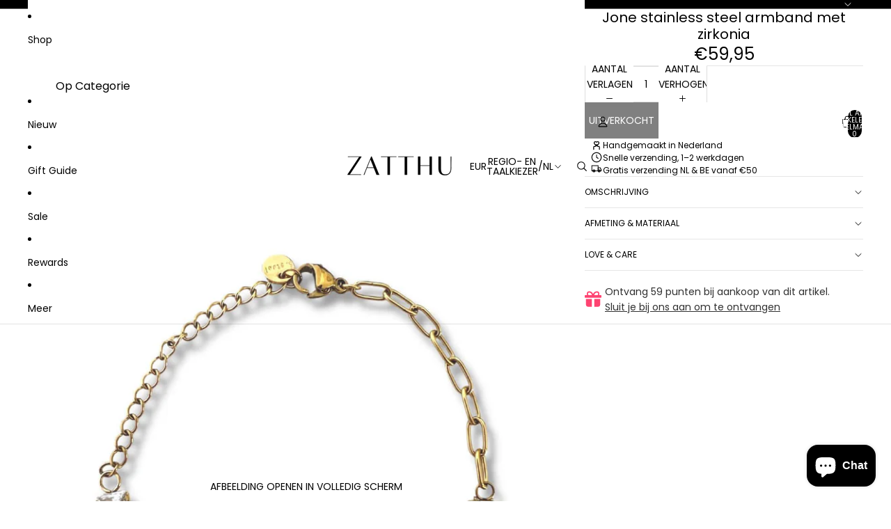

--- FILE ---
content_type: text/html; charset=utf-8
request_url: https://zatthujewelry.com/collections/shop-alles/products/jone-stainless-steel-armband-met-zirkonia
body_size: 82751
content:
<!doctype html>
<html
  
  lang="nl"
>
  <head>
    
<meta charset="utf-8">
<meta
  http-equiv="X-UA-Compatible"
  content="IE=edge"
>
<meta
  name="viewport"
  content="width=device-width,initial-scale=1"
>
<meta
  name="view-transition"
  content="same-origin"
>
<meta
  name="theme-color"
  content=""
>

<meta
  property="og:site_name"
  content="Zatthu Jewelry"
>
<meta
  property="og:url"
  content="https://zatthujewelry.com/products/jone-stainless-steel-armband-met-zirkonia"
>
<meta
  property="og:title"
  content="Jone stainless steel armband met zirkonia"
>
<meta
  property="og:type"
  content="product"
>
<meta
  property="og:description"
  content="Onmisbaar in je collectie, de Jone stainless steel armband met zirkonia voor een klassieke touch up van je outfit. Gratis verzending met track n trace."
><meta
    property="og:image"
    content="http://zatthujewelry.com/cdn/shop/products/ZatthuJewelry-N22FW556-Jonegoldplatedarmbandmetzirkonia.jpg?v=1676457367"
  >
  <meta
    property="og:image:secure_url"
    content="https://zatthujewelry.com/cdn/shop/products/ZatthuJewelry-N22FW556-Jonegoldplatedarmbandmetzirkonia.jpg?v=1676457367"
  >
  <meta
    property="og:image:width"
    content="1200"
  >
  <meta
    property="og:image:height"
    content="1600"
  ><meta
    property="og:price:amount"
    content="59,95"
  >
  <meta
    property="og:price:currency"
    content="EUR"
  ><meta
  name="twitter:card"
  content="summary_large_image"
>
<meta
  name="twitter:title"
  content="Jone stainless steel armband met zirkonia"
>
<meta
  name="twitter:description"
  content="Onmisbaar in je collectie, de Jone stainless steel armband met zirkonia voor een klassieke touch up van je outfit. Gratis verzending met track n trace."
>

<title>
  Jone stainless steel armband met zirkonia
 &ndash; Zatthu Jewelry</title>

<link
  rel="canonical"
  href="https://zatthujewelry.com/products/jone-stainless-steel-armband-met-zirkonia"
>


  <meta
    name="description"
    content="Onmisbaar in je collectie, de Jone stainless steel armband met zirkonia voor een klassieke touch up van je outfit. Gratis verzending met track n trace."
  >

<link href="//zatthujewelry.com/cdn/shop/t/26/assets/overflow-list.css?v=101911674359793798601766060364" as="style" rel="preload">
<link href="//zatthujewelry.com/cdn/shop/t/26/assets/base.css?v=25630247329231457811766060365" rel="stylesheet" type="text/css" media="all" />

<link
    rel="preload"
    as="font"
    href="//zatthujewelry.com/cdn/fonts/poppins/poppins_n4.0ba78fa5af9b0e1a374041b3ceaadf0a43b41362.woff2"
    type="font/woff2"
    crossorigin
    fetchpriority="low"
  ><link
    rel="preload"
    as="font"
    href="//zatthujewelry.com/cdn/fonts/poppins/poppins_n4.0ba78fa5af9b0e1a374041b3ceaadf0a43b41362.woff2"
    type="font/woff2"
    crossorigin
    fetchpriority="low"
  ><link
    rel="preload"
    as="font"
    href="//zatthujewelry.com/cdn/fonts/poppins/poppins_n4.0ba78fa5af9b0e1a374041b3ceaadf0a43b41362.woff2"
    type="font/woff2"
    crossorigin
    fetchpriority="low"
  ><link
    rel="preload"
    as="font"
    href="//zatthujewelry.com/cdn/fonts/poppins/poppins_n4.0ba78fa5af9b0e1a374041b3ceaadf0a43b41362.woff2"
    type="font/woff2"
    crossorigin
    fetchpriority="low"
  >
<script async crossorigin fetchpriority="high" src="/cdn/shopifycloud/importmap-polyfill/es-modules-shim.2.4.0.js"></script>
<script type="importmap">
  {
    "imports": {
      "@theme/overflow-list": "//zatthujewelry.com/cdn/shop/t/26/assets/overflow-list.js?v=46858356770684902511766060364",
      "@theme/product-title": "//zatthujewelry.com/cdn/shop/t/26/assets/product-title-truncation.js?v=81744426891537421781766060365",
      "@theme/component": "//zatthujewelry.com/cdn/shop/t/26/assets/component.js?v=184240237101443119871766060365",
      "@theme/dialog": "//zatthujewelry.com/cdn/shop/t/26/assets/dialog.js?v=61774032287387761671766060364",
      "@theme/events": "//zatthujewelry.com/cdn/shop/t/26/assets/events.js?v=147926035229139604561766060364",
      "@theme/focus": "//zatthujewelry.com/cdn/shop/t/26/assets/focus.js?v=60436577539430446401766060364",
      "@theme/morph": "//zatthujewelry.com/cdn/shop/t/26/assets/morph.js?v=35457747882330740861766060364",
      "@theme/paginated-list": "//zatthujewelry.com/cdn/shop/t/26/assets/paginated-list.js?v=95298315036233333871766060365",
      "@theme/performance": "//zatthujewelry.com/cdn/shop/t/26/assets/performance.js?v=171015751390534793081766060364",
      "@theme/product-form": "//zatthujewelry.com/cdn/shop/t/26/assets/product-form.js?v=37993400097492174081766060364",
      "@theme/recently-viewed-products": "//zatthujewelry.com/cdn/shop/t/26/assets/recently-viewed-products.js?v=94729125001750262651766060364",
      "@theme/scrolling": "//zatthujewelry.com/cdn/shop/t/26/assets/scrolling.js?v=118005526288211533611766060365",
      "@theme/section-renderer": "//zatthujewelry.com/cdn/shop/t/26/assets/section-renderer.js?v=117273408521114569061766060365",
      "@theme/section-hydration": "//zatthujewelry.com/cdn/shop/t/26/assets/section-hydration.js?v=177651605160027701221766060365",
      "@theme/utilities": "//zatthujewelry.com/cdn/shop/t/26/assets/utilities.js?v=74252600229394689081766060364",
      "@theme/variant-picker": "//zatthujewelry.com/cdn/shop/t/26/assets/variant-picker.js?v=124079696159966615681766060365",
      "@theme/media-gallery": "//zatthujewelry.com/cdn/shop/t/26/assets/media-gallery.js?v=111441960308641931071766060364",
      "@theme/quick-add": "//zatthujewelry.com/cdn/shop/t/26/assets/quick-add.js?v=148903382353369979481766060364",
      "@theme/paginated-list-aspect-ratio": "//zatthujewelry.com/cdn/shop/t/26/assets/paginated-list-aspect-ratio.js?v=25254270272143792451766060365",
      "@theme/popover-polyfill": "//zatthujewelry.com/cdn/shop/t/26/assets/popover-polyfill.js?v=119029313658895111201766060365",
      "@theme/component-quantity-selector": "//zatthujewelry.com/cdn/shop/t/26/assets/component-quantity-selector.js?v=67906657287482036641766060364",
      "@theme/comparison-slider": "//zatthujewelry.com/cdn/shop/t/26/assets/comparison-slider.js?v=106705562947035711941766060365",
      "@theme/sticky-add-to-cart": "//zatthujewelry.com/cdn/shop/t/26/assets/sticky-add-to-cart.js?v=48956925339276737091766060365",
      "@theme/fly-to-cart": "//zatthujewelry.com/cdn/shop/t/26/assets/fly-to-cart.js?v=129971753673458693881766060365"
    }
  }
</script>

<script
  src="//zatthujewelry.com/cdn/shop/t/26/assets/view-transitions.js?v=7106414069516106341766060364"
  async
  
></script>

<link
  rel="modulepreload"
  href="//zatthujewelry.com/cdn/shop/t/26/assets/utilities.js?v=74252600229394689081766060364"
  fetchpriority="low"
>
<link
  rel="modulepreload"
  href="//zatthujewelry.com/cdn/shop/t/26/assets/component.js?v=184240237101443119871766060365"
  fetchpriority="low"
>
<link
  rel="modulepreload"
  href="//zatthujewelry.com/cdn/shop/t/26/assets/section-renderer.js?v=117273408521114569061766060365"
  fetchpriority="low"
>
<link
  rel="modulepreload"
  href="//zatthujewelry.com/cdn/shop/t/26/assets/section-hydration.js?v=177651605160027701221766060365"
  fetchpriority="low"
>
<link
  rel="modulepreload"
  href="//zatthujewelry.com/cdn/shop/t/26/assets/morph.js?v=35457747882330740861766060364"
  fetchpriority="low"
>



<link
  rel="modulepreload"
  href="//zatthujewelry.com/cdn/shop/t/26/assets/focus.js?v=60436577539430446401766060364"
  fetchpriority="low"
>
<link
  rel="modulepreload"
  href="//zatthujewelry.com/cdn/shop/t/26/assets/recently-viewed-products.js?v=94729125001750262651766060364"
  fetchpriority="low"
>
<link
  rel="modulepreload"
  href="//zatthujewelry.com/cdn/shop/t/26/assets/scrolling.js?v=118005526288211533611766060365"
  fetchpriority="low"
>
<link
  rel="modulepreload"
  href="//zatthujewelry.com/cdn/shop/t/26/assets/events.js?v=147926035229139604561766060364"
  fetchpriority="low"
>
<script
  src="//zatthujewelry.com/cdn/shop/t/26/assets/popover-polyfill.js?v=119029313658895111201766060365"
  type="module"
  fetchpriority="low"
></script>
<script
  src="//zatthujewelry.com/cdn/shop/t/26/assets/overflow-list.js?v=46858356770684902511766060364"
  type="module"
  fetchpriority="low"
></script>
<script
  src="//zatthujewelry.com/cdn/shop/t/26/assets/quick-add.js?v=148903382353369979481766060364"
  type="module"
  fetchpriority="low"
></script>


<script
  src="//zatthujewelry.com/cdn/shop/t/26/assets/dialog.js?v=61774032287387761671766060364"
  type="module"
  fetchpriority="low"
></script>
<script
  src="//zatthujewelry.com/cdn/shop/t/26/assets/variant-picker.js?v=124079696159966615681766060365"
  type="module"
  fetchpriority="low"
></script>
<script
  src="//zatthujewelry.com/cdn/shop/t/26/assets/product-card.js?v=124402285637860180781766060364"
  type="module"
  fetchpriority="low"
></script>
<script
  src="//zatthujewelry.com/cdn/shop/t/26/assets/product-form.js?v=37993400097492174081766060364"
  type="module"
  fetchpriority="low"
></script>
<script
  src="//zatthujewelry.com/cdn/shop/t/26/assets/fly-to-cart.js?v=129971753673458693881766060365"
  type="module"
  fetchpriority="low"
></script>
<script
  src="//zatthujewelry.com/cdn/shop/t/26/assets/accordion-custom.js?v=99000499017714805851766060365"
  type="module"
  fetchpriority="low"
></script>
<script
  src="//zatthujewelry.com/cdn/shop/t/26/assets/disclosure-custom.js?v=168050880623268140331766060364"
  type="module"
  fetchpriority="low"
></script>
<script
  src="//zatthujewelry.com/cdn/shop/t/26/assets/media.js?v=37825095869491791421766060365"
  type="module"
  fetchpriority="low"
></script>
<script
  src="//zatthujewelry.com/cdn/shop/t/26/assets/product-price.js?v=117989390664188536191766060364"
  type="module"
  fetchpriority="low"
></script>
<script
  src="//zatthujewelry.com/cdn/shop/t/26/assets/product-sku.js?v=121804655373531320511766060365"
  type="module"
  fetchpriority="low"
></script>
<script
  src="//zatthujewelry.com/cdn/shop/t/26/assets/product-title-truncation.js?v=81744426891537421781766060365"
  type="module"
  fetchpriority="low"
></script>
<script
  src="//zatthujewelry.com/cdn/shop/t/26/assets/product-inventory.js?v=16343734458933704981766060364"
  type="module"
  fetchpriority="low"
></script>
<script
  src="//zatthujewelry.com/cdn/shop/t/26/assets/show-more.js?v=94563802205717136101766060365"
  type="module"
  fetchpriority="low"
></script>
<script
  src="//zatthujewelry.com/cdn/shop/t/26/assets/slideshow.js?v=40796646405849125981766060365"
  type="module"
  fetchpriority="low"
></script>
<script
  src="//zatthujewelry.com/cdn/shop/t/26/assets/layered-slideshow.js?v=30135417790894624731766060364"
  type="module"
  fetchpriority="low"
></script>
<script
  src="//zatthujewelry.com/cdn/shop/t/26/assets/anchored-popover.js?v=95953304814728754461766060365"
  type="module"
  fetchpriority="low"
></script>
<script
  src="//zatthujewelry.com/cdn/shop/t/26/assets/floating-panel.js?v=128677600744947036551766060365"
  type="module"
  fetchpriority="low"
></script>
<script
  src="//zatthujewelry.com/cdn/shop/t/26/assets/video-background.js?v=25237992823806706551766060364"
  type="module"
  fetchpriority="low"
></script>
<script
  src="//zatthujewelry.com/cdn/shop/t/26/assets/component-quantity-selector.js?v=67906657287482036641766060364"
  type="module"
  fetchpriority="low"
></script>
<script
  src="//zatthujewelry.com/cdn/shop/t/26/assets/media-gallery.js?v=111441960308641931071766060364"
  type="module"
  fetchpriority="low"
></script>
<script
  src="//zatthujewelry.com/cdn/shop/t/26/assets/rte-formatter.js?v=101420294193111439321766060364"
  type="module"
  fetchpriority="low"
></script>
<script
  src="//zatthujewelry.com/cdn/shop/t/26/assets/volume-pricing.js?v=15442793518842484731766060365"
  type="module"
  fetchpriority="low"
></script>
<script
  src="//zatthujewelry.com/cdn/shop/t/26/assets/price-per-item.js?v=144512917617120124431766060364"
  type="module"
  fetchpriority="low"
></script>
<script
  src="//zatthujewelry.com/cdn/shop/t/26/assets/volume-pricing-info.js?v=94479640769665442661766060365"
  type="module"
  fetchpriority="low"
></script>


  <script
    src="//zatthujewelry.com/cdn/shop/t/26/assets/localization.js?v=15585934801240115691766060364"
    type="module"
    fetchpriority="low"
  ></script>



  <script
    src="//zatthujewelry.com/cdn/shop/t/26/assets/fly-to-cart.js?v=129971753673458693881766060365"
    type="module"
    fetchpriority="low"
  ></script>
  <script
    src="//zatthujewelry.com/cdn/shop/t/26/assets/sticky-add-to-cart.js?v=48956925339276737091766060365"
    type="module"
    fetchpriority="low"
  ></script>
  <script type="module">
    import { RecentlyViewed } from '@theme/recently-viewed-products';
    RecentlyViewed.addProduct('8134258655500');
  </script>




<script
  src="//zatthujewelry.com/cdn/shop/t/26/assets/auto-close-details.js?v=58350291535404441581766060365"
  defer="defer"
></script>

<script>
  const Theme = {
    translations: {
      placeholder_image: `Afbeelding tijdelijke aanduiding`,
      added: `Toegevoegd`,
      recipient_form_fields_visible: `De formuliervelden voor de ontvanger zijn nu zichtbaar`,
      recipient_form_fields_hidden: `De formuliervelden voor de ontvanger zijn nu verborgen`,
      recipient_form_error: `Er is een fout opgetreden bij de indiening van het formulier`,
      items_added_to_cart_one: `1 artikel verwijderd uit winkelmandje`,
      items_added_to_cart_other: `{{ count }} artikelen toegevoegd aan winkelmandje`,
    },
    routes: {
      cart_add_url: '/cart/add.js',
      cart_change_url: '/cart/change',
      cart_update_url: '/cart/update',
      cart_url: '/cart',
      predictive_search_url: '/search/suggest',
      search_url: '/search',
    },
    template: {
      name: 'product',
    },
  };
</script>
<style data-shopify>
@font-face {
  font-family: Poppins;
  font-weight: 400;
  font-style: normal;
  font-display: swap;
  src: url("//zatthujewelry.com/cdn/fonts/poppins/poppins_n4.0ba78fa5af9b0e1a374041b3ceaadf0a43b41362.woff2") format("woff2"),
       url("//zatthujewelry.com/cdn/fonts/poppins/poppins_n4.214741a72ff2596839fc9760ee7a770386cf16ca.woff") format("woff");
}
@font-face {
  font-family: Poppins;
  font-weight: 700;
  font-style: normal;
  font-display: swap;
  src: url("//zatthujewelry.com/cdn/fonts/poppins/poppins_n7.56758dcf284489feb014a026f3727f2f20a54626.woff2") format("woff2"),
       url("//zatthujewelry.com/cdn/fonts/poppins/poppins_n7.f34f55d9b3d3205d2cd6f64955ff4b36f0cfd8da.woff") format("woff");
}
@font-face {
  font-family: Poppins;
  font-weight: 400;
  font-style: italic;
  font-display: swap;
  src: url("//zatthujewelry.com/cdn/fonts/poppins/poppins_i4.846ad1e22474f856bd6b81ba4585a60799a9f5d2.woff2") format("woff2"),
       url("//zatthujewelry.com/cdn/fonts/poppins/poppins_i4.56b43284e8b52fc64c1fd271f289a39e8477e9ec.woff") format("woff");
}
@font-face {
  font-family: Poppins;
  font-weight: 700;
  font-style: italic;
  font-display: swap;
  src: url("//zatthujewelry.com/cdn/fonts/poppins/poppins_i7.42fd71da11e9d101e1e6c7932199f925f9eea42d.woff2") format("woff2"),
       url("//zatthujewelry.com/cdn/fonts/poppins/poppins_i7.ec8499dbd7616004e21155106d13837fff4cf556.woff") format("woff");
}


  :root {
    /* Page Layout */
    --sidebar-width: 25rem;
    --narrow-content-width: 36rem;
    --normal-content-width: 42rem;
    --wide-content-width: 46rem;
    --narrow-page-width: 90rem;
    --normal-page-width: 120rem;
    --wide-page-width: 150rem;

    /* Section Heights */
    --section-height-small: 15rem;
    --section-height-medium: 25rem;
    --section-height-large: 35rem;

    @media screen and (min-width: 40em) {
      --section-height-small: 40svh;
      --section-height-medium: 55svh;
      --section-height-large: 70svh;
    }

    @media screen and (min-width: 60em) {
      --section-height-small: 50svh;
      --section-height-medium: 65svh;
      --section-height-large: 80svh;
    }

    /* Letter spacing */
    --letter-spacing-sm: 0.06em;
    --letter-spacing-md: 0.13em;

    /* Font families */
    --font-body--family: Poppins, sans-serif;
    --font-body--style: normal;
    --font-body--weight: 400;
    --font-subheading--family: Poppins, sans-serif;
    --font-subheading--style: normal;
    --font-subheading--weight: 400;
    --font-heading--family: Poppins, sans-serif;
    --font-heading--style: normal;
    --font-heading--weight: 400;
    --font-accent--family: Poppins, sans-serif;
    --font-accent--style: normal;
    --font-accent--weight: 400;

    /* Margin sizes */
    --font-h1--spacing: 0.25em;
    --font-h2--spacing: 0.25em;
    --font-h3--spacing: 0.25em;
    --font-h4--spacing: 0.25em;
    --font-h5--spacing: 0.25em;
    --font-h6--spacing: 0.25em;
    --font-paragraph--spacing: 0.5em;

    /* Heading colors */
    --font-h1--color: var(--color-foreground-heading);
    --font-h2--color: var(--color-foreground-heading);
    --font-h3--color: var(--color-foreground-heading);
    --font-h4--color: var(--color-foreground-heading);
    --font-h5--color: var(--color-foreground-heading);
    --font-h6--color: var(--color-foreground-heading);

    /** Z-Index / Layering */
    --layer-section-background: -2;
    --layer-lowest: -1;
    --layer-base: 0;
    --layer-flat: 1;
    --layer-raised: 2;
    --layer-heightened: 4;
    --layer-sticky: 8;
    --layer-window-overlay: 10;
    --layer-header-menu: 12;
    --layer-overlay: 16;
    --layer-menu-drawer: 18;
    --layer-temporary: 20;

    /* Max-width / Measure */
    --max-width--body-normal: 32.5em;
    --max-width--body-narrow: 22.75em;

    --max-width--heading-normal: 32.5em;
    --max-width--heading-narrow: 19.5em;

    --max-width--display-normal: 13em;
    --max-width--display-narrow: 9.75em;
    --max-width--display-tight: 3.25em;

    /* Letter-spacing / Tracking */
    --letter-spacing--display-tight: -0.03em;
    --letter-spacing--display-normal: 0em;
    --letter-spacing--display-loose: 0.03em;

    --letter-spacing--heading-tight: -0.03em;
    --letter-spacing--heading-normal: 0em;
    --letter-spacing--heading-loose: 0.03em;

    --letter-spacing--body-tight: -0.03em;
    --letter-spacing--body-normal: 0em;
    --letter-spacing--body-loose: 0.03em;

    /* Line height / Leading */
    --line-height: 1;

    --line-height--display-tight: 1;
    --line-height--display-normal: 1.1;
    --line-height--display-loose: 1.2;

    --line-height--heading-tight: 1.15;
    --line-height--heading-normal: 1.25;
    --line-height--heading-loose: 1.35;

    --line-height--body-tight: 1.2;
    --line-height--body-normal: 1.4;
    --line-height--body-loose: 1.6;

    /* Typography presets */
    --font-size--paragraph: 0.875rem;--font-size--h1: clamp(2.75rem, 7.2vw, 4.5rem);--font-size--h2: 2.5rem;--font-size--h3: 2.5rem;--font-size--h4: 1.5rem;--font-size--h5: 0.75rem;--font-size--h6: 0.75rem;--font-paragraph--weight: 400;--font-paragraph--letter-spacing: var(--letter-spacing--body-normal);--font-paragraph--size: var(--font-size--paragraph);--font-paragraph--family: var(--font-body--family);--font-paragraph--style: var(--font-body--style);--font-paragraph--case: ;--font-paragraph--line-height: var(--line-height--body-loose);--font-h1--weight: var(--font-heading--weight);--font-h1--letter-spacing: var(--letter-spacing--heading-normal);--font-h1--size: var(--font-size--h1);--font-h1--family: var(--font-heading--family);--font-h1--style: var(--font-heading--style);--font-h1--case: none;--font-h1--line-height: var(--line-height--display-tight);--font-h2--weight: var(--font-accent--weight);--font-h2--letter-spacing: var(--letter-spacing--heading-normal);--font-h2--size: var(--font-size--h2);--font-h2--family: var(--font-accent--family);--font-h2--style: var(--font-accent--style);--font-h2--case: none;--font-h2--line-height: var(--line-height--display-normal);--font-h3--weight: var(--font-heading--weight);--font-h3--letter-spacing: var(--letter-spacing--heading-normal);--font-h3--size: var(--font-size--h3);--font-h3--family: var(--font-heading--family);--font-h3--style: var(--font-heading--style);--font-h3--case: none;--font-h3--line-height: var(--line-height--display-normal);--font-h4--weight: var(--font-subheading--weight);--font-h4--letter-spacing: var(--letter-spacing--heading-normal);--font-h4--size: var(--font-size--h4);--font-h4--family: var(--font-subheading--family);--font-h4--style: var(--font-subheading--style);--font-h4--case: none;--font-h4--line-height: var(--line-height--display-normal);--font-h5--weight: var(--font-body--weight);--font-h5--letter-spacing: var(--letter-spacing--heading-normal);--font-h5--size: var(--font-size--h5);--font-h5--family: var(--font-body--family);--font-h5--style: var(--font-body--style);--font-h5--case: uppercase;--font-h5--line-height: var(--line-height--display-loose);--font-h6--weight: var(--font-body--weight);--font-h6--letter-spacing: var(--letter-spacing--heading-normal);--font-h6--size: var(--font-size--h6);--font-h6--family: var(--font-body--family);--font-h6--style: var(--font-body--style);--font-h6--case: uppercase;--font-h6--line-height: var(--line-height--display-loose);

    /* Hardcoded font sizes */
    --font-size--3xs: 0.625rem;
    --font-size--2xs: 0.75rem;
    --font-size--xs: 0.8125rem;
    --font-size--sm: 0.875rem;
    --font-size--md: 1rem;
    --font-size--lg: 1.125rem;
    --font-size--xl: 1.25rem;
    --font-size--2xl: 1.5rem;
    --font-size--3xl: 2rem;
    --font-size--4xl: 2.5rem;
    --font-size--5xl: 3rem;
    --font-size--6xl: 3.5rem;

    /* Menu font sizes */
    --menu-font-sm--size: 0.875rem;
    --menu-font-sm--line-height: calc(1.1 + 0.5 * min(16 / 14));
    --menu-font-md--size: 1rem;
    --menu-font-md--line-height: calc(1.1 + 0.5 * min(16 / 16));
    --menu-font-lg--size: 1.125rem;
    --menu-font-lg--line-height: calc(1.1 + 0.5 * min(16 / 18));
    --menu-font-xl--size: 1.25rem;
    --menu-font-xl--line-height: calc(1.1 + 0.5 * min(16 / 20));
    --menu-font-2xl--size: 1.75rem;
    --menu-font-2xl--line-height: calc(1.1 + 0.5 * min(16 / 28));

    /* Colors */
    --color-error: #8B0000;
    --color-success: #006400;
    --color-white: #FFFFFF;
    --color-white-rgb: 255 255 255;
    --color-black: #000000;
    --color-instock: #3ED660;
    --color-lowstock: #EE9441;
    --color-outofstock: #C8C8C8;

    /* Opacity */
    --opacity-5: 0.05;
    --opacity-8: 0.08;
    --opacity-10: 0.1;
    --opacity-15: 0.15;
    --opacity-20: 0.2;
    --opacity-25: 0.25;
    --opacity-30: 0.3;
    --opacity-40: 0.4;
    --opacity-50: 0.5;
    --opacity-60: 0.6;
    --opacity-70: 0.7;
    --opacity-80: 0.8;
    --opacity-85: 0.85;
    --opacity-90: 0.9;
    --opacity-subdued-text: var(--opacity-70);

    --shadow-button: 0 2px 3px rgb(0 0 0 / 20%);
    --gradient-image-overlay: linear-gradient(to top, rgb(0 0 0 / 0.5), transparent);

    /* Spacing */
    --margin-3xs: 0.125rem;
    --margin-2xs: 0.3rem;
    --margin-xs: 0.5rem;
    --margin-sm: 0.7rem;
    --margin-md: 0.8rem;
    --margin-lg: 1rem;
    --margin-xl: 1.25rem;
    --margin-2xl: 1.5rem;
    --margin-3xl: 1.75rem;
    --margin-4xl: 2rem;
    --margin-5xl: 3rem;
    --margin-6xl: 5rem;

    --scroll-margin: 50px;

    --padding-3xs: 0.125rem;
    --padding-2xs: 0.25rem;
    --padding-xs: 0.5rem;
    --padding-sm: 0.7rem;
    --padding-md: 0.8rem;
    --padding-lg: 1rem;
    --padding-xl: 1.25rem;
    --padding-2xl: 1.5rem;
    --padding-3xl: 1.75rem;
    --padding-4xl: 2rem;
    --padding-5xl: 3rem;
    --padding-6xl: 4rem;

    --gap-3xs: 0.125rem;
    --gap-2xs: 0.3rem;
    --gap-xs: 0.5rem;
    --gap-sm: 0.7rem;
    --gap-md: 0.9rem;
    --gap-lg: 1rem;
    --gap-xl: 1.25rem;
    --gap-2xl: 2rem;
    --gap-3xl: 3rem;

    --spacing-scale-sm: 0.6;
    --spacing-scale-md: 0.7;
    --spacing-scale-default: 1.0;

    /* Checkout buttons gap */
    --checkout-button-gap: 10px;

    /* Borders */
    --style-border-width: 1px;
    --style-border-radius-xs: 0.2rem;
    --style-border-radius-sm: 0.6rem;
    --style-border-radius-md: 0.8rem;
    --style-border-radius-50: 50%;
    --style-border-radius-lg: 1rem;
    --style-border-radius-pills: 40px;
    --style-border-radius-inputs: 0px;
    --style-border-radius-buttons-primary: 0px;
    --style-border-radius-buttons-secondary: 0px;
    --style-border-width-primary: 0px;
    --style-border-width-secondary: 1px;
    --style-border-width-inputs: 1px;
    --style-border-radius-popover: 0px;
    --style-border-popover: 1px none rgb(var(--color-border-rgb) / 50%);
    --style-border-drawer: 1px none rgb(var(--color-border-rgb) / 50%);
    --style-border-swatch-opacity: 10%;
    --style-border-swatch-width: 1px;
    --style-border-swatch-style: solid;

    /* Animation */
    --ease-out-cubic: cubic-bezier(0.33, 1, 0.68, 1);
    --ease-out-quad: cubic-bezier(0.32, 0.72, 0, 1);
    --animation-speed-fast: 0.0625s;
    --animation-speed: 0.125s;
    --animation-speed-slow: 0.2s;
    --animation-speed-medium: 0.15s;
    --animation-easing: ease-in-out;
    --animation-slideshow-easing: cubic-bezier(0.4, 0, 0.2, 1);
    --drawer-animation-speed: 0.2s;
    --animation-values-slow: var(--animation-speed-slow) var(--animation-easing);
    --animation-values: var(--animation-speed) var(--animation-easing);
    --animation-values-fast: var(--animation-speed-fast) var(--animation-easing);
    --animation-values-allow-discrete: var(--animation-speed) var(--animation-easing) allow-discrete;
    --animation-timing-hover: cubic-bezier(0.25, 0.46, 0.45, 0.94);
    --animation-timing-active: cubic-bezier(0.5, 0, 0.75, 0);
    --animation-timing-bounce: cubic-bezier(0.34, 1.56, 0.64, 1);
    --animation-timing-default: cubic-bezier(0, 0, 0.2, 1);
    --animation-timing-fade-in: cubic-bezier(0.16, 1, 0.3, 1);
    --animation-timing-fade-out: cubic-bezier(0.4, 0, 0.2, 1);

    /* View transitions */
    /* View transition old */
    --view-transition-old-main-content: var(--animation-speed) var(--animation-easing) both fadeOut;

    /* View transition new */
    --view-transition-new-main-content: var(--animation-speed) var(--animation-easing) both fadeIn, var(--animation-speed) var(--animation-easing) both slideInTopViewTransition;

    /* Focus */
    --focus-outline-width: 0.09375rem;
    --focus-outline-offset: 0.2em;

    /* Badges */
    --badge-blob-padding-block: 1px;
    --badge-blob-padding-inline: 12px 8px;
    --badge-rectangle-padding-block: 1px;
    --badge-rectangle-padding-inline: 6px;
    @media screen and (min-width: 750px) {
      --badge-blob-padding-block: 4px;
      --badge-blob-padding-inline: 16px 12px;
      --badge-rectangle-padding-block: 4px;
      --badge-rectangle-padding-inline: 10px;
    }

    /* Icons */
    --icon-size-2xs: 0.6rem;
    --icon-size-xs: 0.85rem;
    --icon-size-sm: 1.25rem;
    --icon-size-md: 1.375rem;
    --icon-size-lg: 1.5rem;
    --icon-stroke-width: 1px;

    /* Input */
    --input-email-min-width: 200px;
    --input-search-max-width: 650px;
    --input-padding-y: 0.8rem;
    --input-padding-x: 0.8rem;
    --input-padding: var(--input-padding-y) var(--input-padding-x);
    --input-box-shadow-width: var(--style-border-width-inputs);
    --input-box-shadow: 0 0 0 var(--input-box-shadow-width) var(--color-input-border);
    --input-box-shadow-focus: 0 0 0 calc(var(--input-box-shadow-width) + 0.5px) var(--color-input-border);
    --input-disabled-background-color: rgb(var(--color-foreground-rgb) / var(--opacity-10));
    --input-disabled-border-color: rgb(var(--color-foreground-rgb) / var(--opacity-5));
    --input-disabled-text-color: rgb(var(--color-foreground-rgb) / var(--opacity-50));
    --input-textarea-min-height: 55px;

    /* Button size */
    --button-size-sm: 30px;
    --button-size-md: 36px;
    --button-size: var(--minimum-touch-target);
    --button-padding-inline: 24px;
    --button-padding-block: 16px;

    /* Button font-family */
    --button-font-family-primary: var(--font-body--family);
    --button-font-family-secondary: var(--font-body--family);

    /* Button text case */
    --button-text-case: ;
    --button-text-case-primary: uppercase;
    --button-text-case-secondary: uppercase;

    /* Borders */
    --border-color: rgb(var(--color-border-rgb) / var(--opacity-50));
    --border-width-sm: 1px;
    --border-width-md: 2px;
    --border-width-lg: 5px;
    --border-radius-sm: 0.25rem;

    /* Drawers */
    --drawer-inline-padding: 25px;
    --drawer-menu-inline-padding: 2.5rem;
    --drawer-header-block-padding: 20px;
    --drawer-content-block-padding: 10px;
    --drawer-header-desktop-top: 0rem;
    --drawer-padding: calc(var(--padding-sm) + 7px);
    --drawer-height: 100dvh;
    --drawer-width: 95vw;
    --drawer-max-width: 500px;

    /* Variant Picker Swatches */
    --variant-picker-swatch-width-unitless: 18;
    --variant-picker-swatch-height-unitless: 18;
    --variant-picker-swatch-width: 18px;
    --variant-picker-swatch-height: 18px;
    --variant-picker-swatch-radius: 0px;
    --variant-picker-border-width: 1px;
    --variant-picker-border-style: solid;
    --variant-picker-border-opacity: 10%;

    /* Variant Picker Buttons */
    --variant-picker-button-radius: 0px;
    --variant-picker-button-border-width: 1px;

    /* Slideshow */
    --slideshow-controls-size: 3.5rem;
    --slideshow-controls-icon: 2rem;
    --peek-next-slide-size: 3rem;

    /* Utilities */
    --backdrop-opacity: 0.15;
    --backdrop-color-rgb: var(--color-shadow-rgb);
    --minimum-touch-target: 44px;
    --disabled-opacity: 0.5;
    --skeleton-opacity: 0.025;

    /* Shapes */
    --shape--circle: circle(50% at center);
    --shape--sunburst: polygon(100% 50%,94.62% 55.87%,98.3% 62.94%,91.57% 67.22%,93.3% 75%,85.7% 77.39%,85.36% 85.36%,77.39% 85.7%,75% 93.3%,67.22% 91.57%,62.94% 98.3%,55.87% 94.62%,50% 100%,44.13% 94.62%,37.06% 98.3%,32.78% 91.57%,25% 93.3%,22.61% 85.7%,14.64% 85.36%,14.3% 77.39%,6.7% 75%,8.43% 67.22%,1.7% 62.94%,5.38% 55.87%,0% 50%,5.38% 44.13%,1.7% 37.06%,8.43% 32.78%,6.7% 25%,14.3% 22.61%,14.64% 14.64%,22.61% 14.3%,25% 6.7%,32.78% 8.43%,37.06% 1.7%,44.13% 5.38%,50% 0%,55.87% 5.38%,62.94% 1.7%,67.22% 8.43%,75% 6.7%,77.39% 14.3%,85.36% 14.64%,85.7% 22.61%,93.3% 25%,91.57% 32.78%,98.3% 37.06%,94.62% 44.13%);
    --shape--diamond: polygon(50% 0%, 100% 50%, 50% 100%, 0% 50%);
    --shape--blob: polygon(85.349% 11.712%, 87.382% 13.587%, 89.228% 15.647%, 90.886% 17.862%, 92.359% 20.204%, 93.657% 22.647%, 94.795% 25.169%, 95.786% 27.752%, 96.645% 30.382%, 97.387% 33.048%, 98.025% 35.740%, 98.564% 38.454%, 99.007% 41.186%, 99.358% 43.931%, 99.622% 46.685%, 99.808% 49.446%, 99.926% 52.210%, 99.986% 54.977%, 99.999% 57.744%, 99.975% 60.511%, 99.923% 63.278%, 99.821% 66.043%, 99.671% 68.806%, 99.453% 71.565%, 99.145% 74.314%, 98.724% 77.049%, 98.164% 79.759%, 97.433% 82.427%, 96.495% 85.030%, 95.311% 87.529%, 93.841% 89.872%, 92.062% 91.988%, 89.972% 93.796%, 87.635% 95.273%, 85.135% 96.456%, 82.532% 97.393%, 79.864% 98.127%, 77.156% 98.695%, 74.424% 99.129%, 71.676% 99.452%, 68.918% 99.685%, 66.156% 99.844%, 63.390% 99.942%, 60.624% 99.990%, 57.856% 99.999%, 55.089% 99.978%, 52.323% 99.929%, 49.557% 99.847%, 46.792% 99.723%, 44.031% 99.549%, 41.273% 99.317%, 38.522% 99.017%, 35.781% 98.639%, 33.054% 98.170%, 30.347% 97.599%, 27.667% 96.911%, 25.024% 96.091%, 22.432% 95.123%, 19.907% 93.994%, 17.466% 92.690%, 15.126% 91.216%, 12.902% 89.569%, 10.808% 87.761%, 8.854% 85.803%, 7.053% 83.703%, 5.418% 81.471%, 3.962% 79.119%, 2.702% 76.656%, 1.656% 74.095%, 0.846% 71.450%, 0.294% 68.740%, 0.024% 65.987%, 0.050% 63.221%, 0.343% 60.471%, 0.858% 57.752%, 1.548% 55.073%, 2.370% 52.431%, 3.283% 49.819%, 4.253% 47.227%, 5.249% 44.646%, 6.244% 42.063%, 7.211% 39.471%, 8.124% 36.858%, 8.958% 34.220%, 9.711% 31.558%, 10.409% 28.880%, 11.083% 26.196%, 11.760% 23.513%, 12.474% 20.839%, 13.259% 18.186%, 14.156% 15.569%, 15.214% 13.012%, 16.485% 10.556%, 18.028% 8.261%, 19.883% 6.211%, 22.041% 4.484%, 24.440% 3.110%, 26.998% 2.057%, 29.651% 1.275%, 32.360% 0.714%, 35.101% 0.337%, 37.859% 0.110%, 40.624% 0.009%, 43.391% 0.016%, 46.156% 0.113%, 48.918% 0.289%, 51.674% 0.533%, 54.425% 0.837%, 57.166% 1.215%, 59.898% 1.654%, 62.618% 2.163%, 65.322% 2.750%, 68.006% 3.424%, 70.662% 4.197%, 73.284% 5.081%, 75.860% 6.091%, 78.376% 7.242%, 80.813% 8.551%, 83.148% 10.036%, 85.349% 11.712%);

    /* Buy buttons */
    --height-buy-buttons: calc(var(--padding-lg) * 2 + var(--icon-size-sm));

    /* Card image width and height variables */
    --card-width-small: 10rem;

    --height-small: 10rem;
    --height-medium: 11.5rem;
    --height-large: 13rem;
    --height-full: 100vh;

    @media screen and (min-width: 750px) {
      --height-small: 17.5rem;
      --height-medium: 21.25rem;
      --height-large: 25rem;
    }

    /* Modal */
    --modal-max-height: 65dvh;

    /* Card styles for search */
    --card-bg-hover: rgb(var(--color-foreground-rgb) / var(--opacity-5));
    --card-border-hover: rgb(var(--color-foreground-rgb) / var(--opacity-30));
    --card-border-focus: rgb(var(--color-foreground-rgb) / var(--opacity-10));

    /* Cart */
    --cart-primary-font-family: var(--font-body--family);
    --cart-primary-font-style: var(--font-body--style);
    --cart-primary-font-weight: var(--font-body--weight);
    --cart-secondary-font-family: var(--font-primary--family);
    --cart-secondary-font-style: var(--font-primary--style);
    --cart-secondary-font-weight: var(--font-primary--weight);
  }
</style>
<style data-shopify>
  
    
      :root,
    
    
    
    .color-scheme-1 {
        --color-background: rgb(255 255 255 / 1.0);
        /* RGB values only to apply different opacities - Relative color values are not supported in iOS < 16.4 */
        --color-background-rgb: 255 255 255;
        --opacity-5-15: 0.05;
        --opacity-10-25: 0.1;
        --opacity-35-55: 0.35;
        --opacity-40-60: 0.4;
        --opacity-30-60: 0.3;
        --color-foreground: rgb(0 0 0 / 1.0);
        --color-foreground-rgb: 0 0 0;
        --color-foreground-heading: rgb(0 0 0 / 1.0);
        --color-foreground-heading-rgb: 0 0 0;
        --color-primary: rgb(102 102 102 / 1.0);
        --color-primary-rgb: 102 102 102;
        --color-primary-hover: rgb(0 0 0 / 1.0);
        --color-primary-hover-rgb: 0 0 0;
        --color-border: rgb(230 230 230 / 1.0);
        --color-border-rgb: 230 230 230;
        --color-shadow: rgb(0 0 0 / 1.0);
        --color-shadow-rgb: 0 0 0;
        --color-primary-button-text: rgb(255 255 255 / 1.0);
        --color-primary-button-background: rgb(0 0 0 / 1.0);
        --color-primary-button-border: rgb(0 0 0 / 1.0);
        --color-primary-button-hover-text: rgb(255 255 255 / 1.0);
        --color-primary-button-hover-background: rgb(56 56 56 / 1.0);
        --color-primary-button-hover-border: rgb(56 56 56 / 1.0);
        --color-secondary-button-text: rgb(0 0 0 / 1.0);
        --color-secondary-button-background: rgb(239 239 239 / 1.0);
        --color-secondary-button-border: rgb(239 239 239 / 1.0);
        --color-secondary-button-hover-text: rgb(0 0 0 / 1.0);
        --color-secondary-button-hover-background: rgb(222 222 222 / 1.0);
        --color-secondary-button-hover-border: rgb(222 222 222 / 1.0);
        --color-input-background: rgb(255 255 255 / 1.0);
        --color-input-text: rgb(0 0 0 / 1.0);
        --color-input-text-rgb: 0 0 0;
        --color-input-border: rgb(0 0 0 / 0.13);
        --color-input-hover-background: rgb(245 245 245 / 1.0);
        --color-variant-background: rgb(255 255 255 / 1.0);
        --color-variant-border: rgb(230 230 230 / 1.0);
        --color-variant-text: rgb(0 0 0 / 1.0);
        --color-variant-text-rgb: 0 0 0;
        --color-variant-hover-background: rgb(255 255 255 / 1.0);
        --color-variant-hover-text: rgb(0 0 0 / 1.0);
        --color-variant-hover-border: rgb(0 0 0 / 1.0);
        --color-selected-variant-background: rgb(0 0 0 / 1.0);
        --color-selected-variant-border: rgb(0 0 0 / 1.0);
        --color-selected-variant-text: rgb(255 255 255 / 1.0);
        --color-selected-variant-hover-background: rgb(26 26 26 / 1.0);
        --color-selected-variant-hover-text: rgb(255 255 255 / 1.0);
        --color-selected-variant-hover-border: rgb(26 26 26 / 1.0);

        --input-disabled-background-color: rgb(var(--color-foreground-rgb) / var(--opacity-10));
        --input-disabled-border-color: rgb(var(--color-foreground-rgb) / var(--opacity-5-15));
        --input-disabled-text-color: rgb(var(--color-foreground-rgb) / var(--opacity-50));
        --color-foreground-muted: rgb(var(--color-foreground-rgb) / var(--opacity-60));
        --font-h1--color: var(--color-foreground-heading);
        --font-h2--color: var(--color-foreground-heading);
        --font-h3--color: var(--color-foreground-heading);
        --font-h4--color: var(--color-foreground-heading);
        --font-h5--color: var(--color-foreground-heading);
        --font-h6--color: var(--color-foreground-heading);

        /* Shadows */
        
        
          --shadow-blur: 20px;
          --shadow-popover: 0px 4px 20px rgb(var(--color-shadow-rgb) / var(--opacity-15));
        
      }
  
    
    
    
    .color-scheme-2 {
        --color-background: rgb(255 255 255 / 1.0);
        /* RGB values only to apply different opacities - Relative color values are not supported in iOS < 16.4 */
        --color-background-rgb: 255 255 255;
        --opacity-5-15: 0.05;
        --opacity-10-25: 0.1;
        --opacity-35-55: 0.35;
        --opacity-40-60: 0.4;
        --opacity-30-60: 0.3;
        --color-foreground: rgb(0 0 0 / 1.0);
        --color-foreground-rgb: 0 0 0;
        --color-foreground-heading: rgb(0 0 0 / 1.0);
        --color-foreground-heading-rgb: 0 0 0;
        --color-primary: rgb(0 0 0 / 1.0);
        --color-primary-rgb: 0 0 0;
        --color-primary-hover: rgb(102 102 102 / 1.0);
        --color-primary-hover-rgb: 102 102 102;
        --color-border: rgb(0 0 0 / 0.11);
        --color-border-rgb: 0 0 0;
        --color-shadow: rgb(0 0 0 / 1.0);
        --color-shadow-rgb: 0 0 0;
        --color-primary-button-text: rgb(255 255 255 / 1.0);
        --color-primary-button-background: rgb(0 0 0 / 1.0);
        --color-primary-button-border: rgb(0 0 0 / 1.0);
        --color-primary-button-hover-text: rgb(255 255 255 / 1.0);
        --color-primary-button-hover-background: rgb(56 56 56 / 1.0);
        --color-primary-button-hover-border: rgb(56 56 56 / 1.0);
        --color-secondary-button-text: rgb(0 0 0 / 1.0);
        --color-secondary-button-background: rgb(0 0 0 / 0.0);
        --color-secondary-button-border: rgb(0 0 0 / 1.0);
        --color-secondary-button-hover-text: rgb(56 56 56 / 1.0);
        --color-secondary-button-hover-background: rgb(0 0 0 / 0.0);
        --color-secondary-button-hover-border: rgb(56 56 56 / 1.0);
        --color-input-background: rgb(255 255 255 / 1.0);
        --color-input-text: rgb(0 0 0 / 1.0);
        --color-input-text-rgb: 0 0 0;
        --color-input-border: rgb(0 0 0 / 1.0);
        --color-input-hover-background: rgb(245 245 245 / 0.92);
        --color-variant-background: rgb(255 255 255 / 1.0);
        --color-variant-border: rgb(230 230 230 / 1.0);
        --color-variant-text: rgb(0 0 0 / 1.0);
        --color-variant-text-rgb: 0 0 0;
        --color-variant-hover-background: rgb(245 245 245 / 1.0);
        --color-variant-hover-text: rgb(0 0 0 / 1.0);
        --color-variant-hover-border: rgb(230 230 230 / 1.0);
        --color-selected-variant-background: rgb(0 0 0 / 1.0);
        --color-selected-variant-border: rgb(0 0 0 / 1.0);
        --color-selected-variant-text: rgb(255 255 255 / 1.0);
        --color-selected-variant-hover-background: rgb(26 26 26 / 1.0);
        --color-selected-variant-hover-text: rgb(255 255 255 / 1.0);
        --color-selected-variant-hover-border: rgb(26 26 26 / 1.0);

        --input-disabled-background-color: rgb(var(--color-foreground-rgb) / var(--opacity-10));
        --input-disabled-border-color: rgb(var(--color-foreground-rgb) / var(--opacity-5-15));
        --input-disabled-text-color: rgb(var(--color-foreground-rgb) / var(--opacity-50));
        --color-foreground-muted: rgb(var(--color-foreground-rgb) / var(--opacity-60));
        --font-h1--color: var(--color-foreground-heading);
        --font-h2--color: var(--color-foreground-heading);
        --font-h3--color: var(--color-foreground-heading);
        --font-h4--color: var(--color-foreground-heading);
        --font-h5--color: var(--color-foreground-heading);
        --font-h6--color: var(--color-foreground-heading);

        /* Shadows */
        
        
          --shadow-blur: 20px;
          --shadow-popover: 0px 4px 20px rgb(var(--color-shadow-rgb) / var(--opacity-15));
        
      }
  
    
    
    
    .color-scheme-3 {
        --color-background: rgb(247 243 243 / 1.0);
        /* RGB values only to apply different opacities - Relative color values are not supported in iOS < 16.4 */
        --color-background-rgb: 247 243 243;
        --opacity-5-15: 0.05;
        --opacity-10-25: 0.1;
        --opacity-35-55: 0.35;
        --opacity-40-60: 0.4;
        --opacity-30-60: 0.3;
        --color-foreground: rgb(0 0 0 / 1.0);
        --color-foreground-rgb: 0 0 0;
        --color-foreground-heading: rgb(0 0 0 / 1.0);
        --color-foreground-heading-rgb: 0 0 0;
        --color-primary: rgb(102 102 102 / 1.0);
        --color-primary-rgb: 102 102 102;
        --color-primary-hover: rgb(0 0 0 / 1.0);
        --color-primary-hover-rgb: 0 0 0;
        --color-border: rgb(208 208 208 / 1.0);
        --color-border-rgb: 208 208 208;
        --color-shadow: rgb(0 0 0 / 1.0);
        --color-shadow-rgb: 0 0 0;
        --color-primary-button-text: rgb(255 255 255 / 1.0);
        --color-primary-button-background: rgb(0 0 0 / 1.0);
        --color-primary-button-border: rgb(0 0 0 / 1.0);
        --color-primary-button-hover-text: rgb(255 255 255 / 1.0);
        --color-primary-button-hover-background: rgb(56 56 56 / 1.0);
        --color-primary-button-hover-border: rgb(56 56 56 / 1.0);
        --color-secondary-button-text: rgb(0 0 0 / 1.0);
        --color-secondary-button-background: rgb(0 0 0 / 0.0);
        --color-secondary-button-border: rgb(0 0 0 / 1.0);
        --color-secondary-button-hover-text: rgb(0 0 0 / 1.0);
        --color-secondary-button-hover-background: rgb(0 0 0 / 0.0);
        --color-secondary-button-hover-border: rgb(0 0 0 / 1.0);
        --color-input-background: rgb(255 255 255 / 1.0);
        --color-input-text: rgb(0 0 0 / 1.0);
        --color-input-text-rgb: 0 0 0;
        --color-input-border: rgb(0 0 0 / 1.0);
        --color-input-hover-background: rgb(245 245 245 / 1.0);
        --color-variant-background: rgb(255 255 255 / 1.0);
        --color-variant-border: rgb(230 230 230 / 1.0);
        --color-variant-text: rgb(0 0 0 / 1.0);
        --color-variant-text-rgb: 0 0 0;
        --color-variant-hover-background: rgb(245 245 245 / 1.0);
        --color-variant-hover-text: rgb(0 0 0 / 1.0);
        --color-variant-hover-border: rgb(230 230 230 / 1.0);
        --color-selected-variant-background: rgb(0 0 0 / 1.0);
        --color-selected-variant-border: rgb(0 0 0 / 1.0);
        --color-selected-variant-text: rgb(255 255 255 / 1.0);
        --color-selected-variant-hover-background: rgb(26 26 26 / 1.0);
        --color-selected-variant-hover-text: rgb(255 255 255 / 1.0);
        --color-selected-variant-hover-border: rgb(26 26 26 / 1.0);

        --input-disabled-background-color: rgb(var(--color-foreground-rgb) / var(--opacity-10));
        --input-disabled-border-color: rgb(var(--color-foreground-rgb) / var(--opacity-5-15));
        --input-disabled-text-color: rgb(var(--color-foreground-rgb) / var(--opacity-50));
        --color-foreground-muted: rgb(var(--color-foreground-rgb) / var(--opacity-60));
        --font-h1--color: var(--color-foreground-heading);
        --font-h2--color: var(--color-foreground-heading);
        --font-h3--color: var(--color-foreground-heading);
        --font-h4--color: var(--color-foreground-heading);
        --font-h5--color: var(--color-foreground-heading);
        --font-h6--color: var(--color-foreground-heading);

        /* Shadows */
        
        
          --shadow-blur: 20px;
          --shadow-popover: 0px 4px 20px rgb(var(--color-shadow-rgb) / var(--opacity-15));
        
      }
  
    
    
    
    .color-scheme-4 {
        --color-background: rgb(56 56 56 / 1.0);
        /* RGB values only to apply different opacities - Relative color values are not supported in iOS < 16.4 */
        --color-background-rgb: 56 56 56;
        --opacity-5-15: 0.15;
        --opacity-10-25: 0.25;
        --opacity-35-55: 0.55;
        --opacity-40-60: 0.6;
        --opacity-30-60: 0.6;
        --color-foreground: rgb(255 255 255 / 1.0);
        --color-foreground-rgb: 255 255 255;
        --color-foreground-heading: rgb(255 255 255 / 1.0);
        --color-foreground-heading-rgb: 255 255 255;
        --color-primary: rgb(255 255 255 / 1.0);
        --color-primary-rgb: 255 255 255;
        --color-primary-hover: rgb(0 0 0 / 1.0);
        --color-primary-hover-rgb: 0 0 0;
        --color-border: rgb(56 56 56 / 1.0);
        --color-border-rgb: 56 56 56;
        --color-shadow: rgb(0 0 0 / 1.0);
        --color-shadow-rgb: 0 0 0;
        --color-primary-button-text: rgb(56 56 56 / 1.0);
        --color-primary-button-background: rgb(255 255 255 / 1.0);
        --color-primary-button-border: rgb(255 255 255 / 1.0);
        --color-primary-button-hover-text: rgb(0 0 0 / 1.0);
        --color-primary-button-hover-background: rgb(230 230 230 / 1.0);
        --color-primary-button-hover-border: rgb(230 230 230 / 1.0);
        --color-secondary-button-text: rgb(255 255 255 / 1.0);
        --color-secondary-button-background: rgb(0 0 0 / 0.0);
        --color-secondary-button-border: rgb(255 255 255 / 1.0);
        --color-secondary-button-hover-text: rgb(222 222 222 / 1.0);
        --color-secondary-button-hover-background: rgb(0 0 0 / 0.0);
        --color-secondary-button-hover-border: rgb(222 222 222 / 1.0);
        --color-input-background: rgb(56 56 56 / 1.0);
        --color-input-text: rgb(255 255 255 / 1.0);
        --color-input-text-rgb: 255 255 255;
        --color-input-border: rgb(255 255 255 / 1.0);
        --color-input-hover-background: rgb(92 92 92 / 1.0);
        --color-variant-background: rgb(255 255 255 / 1.0);
        --color-variant-border: rgb(230 230 230 / 1.0);
        --color-variant-text: rgb(0 0 0 / 1.0);
        --color-variant-text-rgb: 0 0 0;
        --color-variant-hover-background: rgb(245 245 245 / 1.0);
        --color-variant-hover-text: rgb(0 0 0 / 1.0);
        --color-variant-hover-border: rgb(230 230 230 / 1.0);
        --color-selected-variant-background: rgb(0 0 0 / 1.0);
        --color-selected-variant-border: rgb(0 0 0 / 1.0);
        --color-selected-variant-text: rgb(255 255 255 / 1.0);
        --color-selected-variant-hover-background: rgb(26 26 26 / 1.0);
        --color-selected-variant-hover-text: rgb(255 255 255 / 1.0);
        --color-selected-variant-hover-border: rgb(26 26 26 / 1.0);

        --input-disabled-background-color: rgb(var(--color-foreground-rgb) / var(--opacity-10));
        --input-disabled-border-color: rgb(var(--color-foreground-rgb) / var(--opacity-5-15));
        --input-disabled-text-color: rgb(var(--color-foreground-rgb) / var(--opacity-50));
        --color-foreground-muted: rgb(var(--color-foreground-rgb) / var(--opacity-60));
        --font-h1--color: var(--color-foreground-heading);
        --font-h2--color: var(--color-foreground-heading);
        --font-h3--color: var(--color-foreground-heading);
        --font-h4--color: var(--color-foreground-heading);
        --font-h5--color: var(--color-foreground-heading);
        --font-h6--color: var(--color-foreground-heading);

        /* Shadows */
        
        
          --shadow-blur: 20px;
          --shadow-popover: 0px 4px 20px rgb(var(--color-shadow-rgb) / var(--opacity-15));
        
      }
  
    
    
    
    .color-scheme-5 {
        --color-background: rgb(0 0 0 / 1.0);
        /* RGB values only to apply different opacities - Relative color values are not supported in iOS < 16.4 */
        --color-background-rgb: 0 0 0;
        --opacity-5-15: 0.15;
        --opacity-10-25: 0.25;
        --opacity-35-55: 0.55;
        --opacity-40-60: 0.6;
        --opacity-30-60: 0.6;
        --color-foreground: rgb(255 255 255 / 1.0);
        --color-foreground-rgb: 255 255 255;
        --color-foreground-heading: rgb(255 255 255 / 1.0);
        --color-foreground-heading-rgb: 255 255 255;
        --color-primary: rgb(255 255 255 / 1.0);
        --color-primary-rgb: 255 255 255;
        --color-primary-hover: rgb(172 172 172 / 1.0);
        --color-primary-hover-rgb: 172 172 172;
        --color-border: rgb(102 102 102 / 1.0);
        --color-border-rgb: 102 102 102;
        --color-shadow: rgb(0 0 0 / 1.0);
        --color-shadow-rgb: 0 0 0;
        --color-primary-button-text: rgb(0 0 0 / 1.0);
        --color-primary-button-background: rgb(255 255 255 / 1.0);
        --color-primary-button-border: rgb(255 255 255 / 1.0);
        --color-primary-button-hover-text: rgb(0 0 0 / 1.0);
        --color-primary-button-hover-background: rgb(222 222 222 / 1.0);
        --color-primary-button-hover-border: rgb(222 222 222 / 1.0);
        --color-secondary-button-text: rgb(255 255 255 / 1.0);
        --color-secondary-button-background: rgb(0 0 0 / 0.0);
        --color-secondary-button-border: rgb(255 255 255 / 1.0);
        --color-secondary-button-hover-text: rgb(172 172 172 / 1.0);
        --color-secondary-button-hover-background: rgb(0 0 0 / 0.0);
        --color-secondary-button-hover-border: rgb(172 172 172 / 1.0);
        --color-input-background: rgb(0 0 0 / 1.0);
        --color-input-text: rgb(255 255 255 / 1.0);
        --color-input-text-rgb: 255 255 255;
        --color-input-border: rgb(255 255 255 / 1.0);
        --color-input-hover-background: rgb(24 24 24 / 1.0);
        --color-variant-background: rgb(255 255 255 / 1.0);
        --color-variant-border: rgb(230 230 230 / 1.0);
        --color-variant-text: rgb(0 0 0 / 1.0);
        --color-variant-text-rgb: 0 0 0;
        --color-variant-hover-background: rgb(245 245 245 / 1.0);
        --color-variant-hover-text: rgb(0 0 0 / 1.0);
        --color-variant-hover-border: rgb(230 230 230 / 1.0);
        --color-selected-variant-background: rgb(0 0 0 / 1.0);
        --color-selected-variant-border: rgb(0 0 0 / 1.0);
        --color-selected-variant-text: rgb(255 255 255 / 1.0);
        --color-selected-variant-hover-background: rgb(26 26 26 / 1.0);
        --color-selected-variant-hover-text: rgb(255 255 255 / 1.0);
        --color-selected-variant-hover-border: rgb(26 26 26 / 1.0);

        --input-disabled-background-color: rgb(var(--color-foreground-rgb) / var(--opacity-10));
        --input-disabled-border-color: rgb(var(--color-foreground-rgb) / var(--opacity-5-15));
        --input-disabled-text-color: rgb(var(--color-foreground-rgb) / var(--opacity-50));
        --color-foreground-muted: rgb(var(--color-foreground-rgb) / var(--opacity-60));
        --font-h1--color: var(--color-foreground-heading);
        --font-h2--color: var(--color-foreground-heading);
        --font-h3--color: var(--color-foreground-heading);
        --font-h4--color: var(--color-foreground-heading);
        --font-h5--color: var(--color-foreground-heading);
        --font-h6--color: var(--color-foreground-heading);

        /* Shadows */
        
        
          --shadow-blur: 20px;
          --shadow-popover: 0px 4px 20px rgb(var(--color-shadow-rgb) / var(--opacity-15));
        
      }
  
    
    
    
    .color-scheme-6 {
        --color-background: rgb(0 0 0 / 0.0);
        /* RGB values only to apply different opacities - Relative color values are not supported in iOS < 16.4 */
        --color-background-rgb: 0 0 0;
        --opacity-5-15: 0.15;
        --opacity-10-25: 0.25;
        --opacity-35-55: 0.55;
        --opacity-40-60: 0.6;
        --opacity-30-60: 0.6;
        --color-foreground: rgb(255 255 255 / 1.0);
        --color-foreground-rgb: 255 255 255;
        --color-foreground-heading: rgb(255 255 255 / 1.0);
        --color-foreground-heading-rgb: 255 255 255;
        --color-primary: rgb(255 255 255 / 1.0);
        --color-primary-rgb: 255 255 255;
        --color-primary-hover: rgb(172 172 172 / 1.0);
        --color-primary-hover-rgb: 172 172 172;
        --color-border: rgb(0 0 0 / 0.0);
        --color-border-rgb: 0 0 0;
        --color-shadow: rgb(0 0 0 / 0.0);
        --color-shadow-rgb: 0 0 0;
        --color-primary-button-text: rgb(0 0 0 / 1.0);
        --color-primary-button-background: rgb(255 255 255 / 1.0);
        --color-primary-button-border: rgb(255 255 255 / 1.0);
        --color-primary-button-hover-text: rgb(0 0 0 / 1.0);
        --color-primary-button-hover-background: rgb(222 222 222 / 1.0);
        --color-primary-button-hover-border: rgb(222 222 222 / 1.0);
        --color-secondary-button-text: rgb(255 255 255 / 1.0);
        --color-secondary-button-background: rgb(0 0 0 / 0.0);
        --color-secondary-button-border: rgb(255 255 255 / 1.0);
        --color-secondary-button-hover-text: rgb(172 172 172 / 1.0);
        --color-secondary-button-hover-background: rgb(0 0 0 / 0.0);
        --color-secondary-button-hover-border: rgb(172 172 172 / 1.0);
        --color-input-background: rgb(255 255 255 / 1.0);
        --color-input-text: rgb(0 0 0 / 1.0);
        --color-input-text-rgb: 0 0 0;
        --color-input-border: rgb(0 0 0 / 1.0);
        --color-input-hover-background: rgb(245 245 245 / 1.0);
        --color-variant-background: rgb(255 255 255 / 1.0);
        --color-variant-border: rgb(230 230 230 / 1.0);
        --color-variant-text: rgb(0 0 0 / 1.0);
        --color-variant-text-rgb: 0 0 0;
        --color-variant-hover-background: rgb(245 245 245 / 1.0);
        --color-variant-hover-text: rgb(0 0 0 / 1.0);
        --color-variant-hover-border: rgb(230 230 230 / 1.0);
        --color-selected-variant-background: rgb(0 0 0 / 1.0);
        --color-selected-variant-border: rgb(0 0 0 / 1.0);
        --color-selected-variant-text: rgb(255 255 255 / 1.0);
        --color-selected-variant-hover-background: rgb(26 26 26 / 1.0);
        --color-selected-variant-hover-text: rgb(255 255 255 / 1.0);
        --color-selected-variant-hover-border: rgb(26 26 26 / 1.0);

        --input-disabled-background-color: rgb(var(--color-foreground-rgb) / var(--opacity-10));
        --input-disabled-border-color: rgb(var(--color-foreground-rgb) / var(--opacity-5-15));
        --input-disabled-text-color: rgb(var(--color-foreground-rgb) / var(--opacity-50));
        --color-foreground-muted: rgb(var(--color-foreground-rgb) / var(--opacity-60));
        --font-h1--color: var(--color-foreground-heading);
        --font-h2--color: var(--color-foreground-heading);
        --font-h3--color: var(--color-foreground-heading);
        --font-h4--color: var(--color-foreground-heading);
        --font-h5--color: var(--color-foreground-heading);
        --font-h6--color: var(--color-foreground-heading);

        /* Shadows */
        
        
          --shadow-blur: 20px;
          --shadow-popover: 0px 4px 20px rgb(var(--color-shadow-rgb) / var(--opacity-15));
        
      }
  

  body, .color-scheme-1, .color-scheme-2, .color-scheme-3, .color-scheme-4, .color-scheme-5, .color-scheme-6 {
    color: var(--color-foreground);
    background-color: var(--color-background);
  }
</style>


    <script>window.performance && window.performance.mark && window.performance.mark('shopify.content_for_header.start');</script><meta name="facebook-domain-verification" content="c34gleoleshmuicouiawodgn10opwo">
<meta name="google-site-verification" content="ic1HTw7Xabwjm6oOQjCs_QbylR66uldJV3BnGgh6EH4">
<meta id="shopify-digital-wallet" name="shopify-digital-wallet" content="/65847165196/digital_wallets/dialog">
<meta name="shopify-checkout-api-token" content="1ed3ca4a5328b182e573b1ac5180dbee">
<meta id="in-context-paypal-metadata" data-shop-id="65847165196" data-venmo-supported="false" data-environment="production" data-locale="nl_NL" data-paypal-v4="true" data-currency="EUR">
<link rel="alternate" hreflang="x-default" href="https://zatthujewelry.com/products/jone-stainless-steel-armband-met-zirkonia">
<link rel="alternate" hreflang="nl" href="https://zatthujewelry.com/products/jone-stainless-steel-armband-met-zirkonia">
<link rel="alternate" hreflang="en" href="https://zatthujewelry.com/en/products/jone-stainless-steel-armband-met-zirkonia">
<link rel="alternate" hreflang="de" href="https://zatthujewelry.com/de/products/jone-stainless-steel-armband-met-zirkonia">
<link rel="alternate" type="application/json+oembed" href="https://zatthujewelry.com/products/jone-stainless-steel-armband-met-zirkonia.oembed">
<script async="async" src="/checkouts/internal/preloads.js?locale=nl-NL"></script>
<link rel="preconnect" href="https://shop.app" crossorigin="anonymous">
<script async="async" src="https://shop.app/checkouts/internal/preloads.js?locale=nl-NL&shop_id=65847165196" crossorigin="anonymous"></script>
<script id="apple-pay-shop-capabilities" type="application/json">{"shopId":65847165196,"countryCode":"NL","currencyCode":"EUR","merchantCapabilities":["supports3DS"],"merchantId":"gid:\/\/shopify\/Shop\/65847165196","merchantName":"Zatthu Jewelry","requiredBillingContactFields":["postalAddress","email"],"requiredShippingContactFields":["postalAddress","email"],"shippingType":"shipping","supportedNetworks":["visa","maestro","masterCard"],"total":{"type":"pending","label":"Zatthu Jewelry","amount":"1.00"},"shopifyPaymentsEnabled":true,"supportsSubscriptions":true}</script>
<script id="shopify-features" type="application/json">{"accessToken":"1ed3ca4a5328b182e573b1ac5180dbee","betas":["rich-media-storefront-analytics"],"domain":"zatthujewelry.com","predictiveSearch":true,"shopId":65847165196,"locale":"nl"}</script>
<script>var Shopify = Shopify || {};
Shopify.shop = "zatthu.myshopify.com";
Shopify.locale = "nl";
Shopify.currency = {"active":"EUR","rate":"1.0"};
Shopify.country = "NL";
Shopify.theme = {"name":"Atelier","id":174527545612,"schema_name":"Atelier","schema_version":"3.2.1","theme_store_id":3621,"role":"main"};
Shopify.theme.handle = "null";
Shopify.theme.style = {"id":null,"handle":null};
Shopify.cdnHost = "zatthujewelry.com/cdn";
Shopify.routes = Shopify.routes || {};
Shopify.routes.root = "/";</script>
<script type="module">!function(o){(o.Shopify=o.Shopify||{}).modules=!0}(window);</script>
<script>!function(o){function n(){var o=[];function n(){o.push(Array.prototype.slice.apply(arguments))}return n.q=o,n}var t=o.Shopify=o.Shopify||{};t.loadFeatures=n(),t.autoloadFeatures=n()}(window);</script>
<script>
  window.ShopifyPay = window.ShopifyPay || {};
  window.ShopifyPay.apiHost = "shop.app\/pay";
  window.ShopifyPay.redirectState = null;
</script>
<script id="shop-js-analytics" type="application/json">{"pageType":"product"}</script>
<script defer="defer" async type="module" src="//zatthujewelry.com/cdn/shopifycloud/shop-js/modules/v2/client.init-shop-cart-sync_C6i3jkHJ.nl.esm.js"></script>
<script defer="defer" async type="module" src="//zatthujewelry.com/cdn/shopifycloud/shop-js/modules/v2/chunk.common_BswcWXXM.esm.js"></script>
<script type="module">
  await import("//zatthujewelry.com/cdn/shopifycloud/shop-js/modules/v2/client.init-shop-cart-sync_C6i3jkHJ.nl.esm.js");
await import("//zatthujewelry.com/cdn/shopifycloud/shop-js/modules/v2/chunk.common_BswcWXXM.esm.js");

  window.Shopify.SignInWithShop?.initShopCartSync?.({"fedCMEnabled":true,"windoidEnabled":true});

</script>
<script>
  window.Shopify = window.Shopify || {};
  if (!window.Shopify.featureAssets) window.Shopify.featureAssets = {};
  window.Shopify.featureAssets['shop-js'] = {"shop-cart-sync":["modules/v2/client.shop-cart-sync_CZ94901E.nl.esm.js","modules/v2/chunk.common_BswcWXXM.esm.js"],"init-fed-cm":["modules/v2/client.init-fed-cm_Bhxzq1Av.nl.esm.js","modules/v2/chunk.common_BswcWXXM.esm.js"],"init-windoid":["modules/v2/client.init-windoid_DaWlpY2d.nl.esm.js","modules/v2/chunk.common_BswcWXXM.esm.js"],"shop-cash-offers":["modules/v2/client.shop-cash-offers_CvzbeIcj.nl.esm.js","modules/v2/chunk.common_BswcWXXM.esm.js","modules/v2/chunk.modal_DrlAPDrt.esm.js"],"shop-button":["modules/v2/client.shop-button_C6AYsd0g.nl.esm.js","modules/v2/chunk.common_BswcWXXM.esm.js"],"init-shop-email-lookup-coordinator":["modules/v2/client.init-shop-email-lookup-coordinator_gutOgwhz.nl.esm.js","modules/v2/chunk.common_BswcWXXM.esm.js"],"shop-toast-manager":["modules/v2/client.shop-toast-manager_CNZwTRsQ.nl.esm.js","modules/v2/chunk.common_BswcWXXM.esm.js"],"shop-login-button":["modules/v2/client.shop-login-button_9WsqYXnS.nl.esm.js","modules/v2/chunk.common_BswcWXXM.esm.js","modules/v2/chunk.modal_DrlAPDrt.esm.js"],"avatar":["modules/v2/client.avatar_BTnouDA3.nl.esm.js"],"init-shop-cart-sync":["modules/v2/client.init-shop-cart-sync_C6i3jkHJ.nl.esm.js","modules/v2/chunk.common_BswcWXXM.esm.js"],"pay-button":["modules/v2/client.pay-button_D0CY5Z72.nl.esm.js","modules/v2/chunk.common_BswcWXXM.esm.js"],"init-shop-for-new-customer-accounts":["modules/v2/client.init-shop-for-new-customer-accounts_BGMyI5yD.nl.esm.js","modules/v2/client.shop-login-button_9WsqYXnS.nl.esm.js","modules/v2/chunk.common_BswcWXXM.esm.js","modules/v2/chunk.modal_DrlAPDrt.esm.js"],"init-customer-accounts-sign-up":["modules/v2/client.init-customer-accounts-sign-up_CsVy15L-.nl.esm.js","modules/v2/client.shop-login-button_9WsqYXnS.nl.esm.js","modules/v2/chunk.common_BswcWXXM.esm.js","modules/v2/chunk.modal_DrlAPDrt.esm.js"],"shop-follow-button":["modules/v2/client.shop-follow-button_CcVMvnCK.nl.esm.js","modules/v2/chunk.common_BswcWXXM.esm.js","modules/v2/chunk.modal_DrlAPDrt.esm.js"],"checkout-modal":["modules/v2/client.checkout-modal_DXQEEo_K.nl.esm.js","modules/v2/chunk.common_BswcWXXM.esm.js","modules/v2/chunk.modal_DrlAPDrt.esm.js"],"init-customer-accounts":["modules/v2/client.init-customer-accounts_BCKHF9sU.nl.esm.js","modules/v2/client.shop-login-button_9WsqYXnS.nl.esm.js","modules/v2/chunk.common_BswcWXXM.esm.js","modules/v2/chunk.modal_DrlAPDrt.esm.js"],"lead-capture":["modules/v2/client.lead-capture_BOSAdm0Q.nl.esm.js","modules/v2/chunk.common_BswcWXXM.esm.js","modules/v2/chunk.modal_DrlAPDrt.esm.js"],"shop-login":["modules/v2/client.shop-login_Dqs9bWtE.nl.esm.js","modules/v2/chunk.common_BswcWXXM.esm.js","modules/v2/chunk.modal_DrlAPDrt.esm.js"],"payment-terms":["modules/v2/client.payment-terms_BENis1BN.nl.esm.js","modules/v2/chunk.common_BswcWXXM.esm.js","modules/v2/chunk.modal_DrlAPDrt.esm.js"]};
</script>
<script>(function() {
  var isLoaded = false;
  function asyncLoad() {
    if (isLoaded) return;
    isLoaded = true;
    var urls = ["https:\/\/joy.avada.io\/scripttag\/avada-joy-tracking.min.js?shop=zatthu.myshopify.com","https:\/\/s3.eu-west-1.amazonaws.com\/production-klarna-il-shopify-osm\/0b7fe7c4a98ef8166eeafee767bc667686567a25\/zatthu.myshopify.com-1767360367566.js?shop=zatthu.myshopify.com"];
    for (var i = 0; i < urls.length; i++) {
      var s = document.createElement('script');
      s.type = 'text/javascript';
      s.async = true;
      s.src = urls[i];
      var x = document.getElementsByTagName('script')[0];
      x.parentNode.insertBefore(s, x);
    }
  };
  if(window.attachEvent) {
    window.attachEvent('onload', asyncLoad);
  } else {
    window.addEventListener('load', asyncLoad, false);
  }
})();</script>
<script id="__st">var __st={"a":65847165196,"offset":3600,"reqid":"200b6d1b-1151-4cd3-b416-5bd56df8d89e-1768869614","pageurl":"zatthujewelry.com\/collections\/shop-alles\/products\/jone-stainless-steel-armband-met-zirkonia","u":"2dc12158811c","p":"product","rtyp":"product","rid":8134258655500};</script>
<script>window.ShopifyPaypalV4VisibilityTracking = true;</script>
<script id="captcha-bootstrap">!function(){'use strict';const t='contact',e='account',n='new_comment',o=[[t,t],['blogs',n],['comments',n],[t,'customer']],c=[[e,'customer_login'],[e,'guest_login'],[e,'recover_customer_password'],[e,'create_customer']],r=t=>t.map((([t,e])=>`form[action*='/${t}']:not([data-nocaptcha='true']) input[name='form_type'][value='${e}']`)).join(','),a=t=>()=>t?[...document.querySelectorAll(t)].map((t=>t.form)):[];function s(){const t=[...o],e=r(t);return a(e)}const i='password',u='form_key',d=['recaptcha-v3-token','g-recaptcha-response','h-captcha-response',i],f=()=>{try{return window.sessionStorage}catch{return}},m='__shopify_v',_=t=>t.elements[u];function p(t,e,n=!1){try{const o=window.sessionStorage,c=JSON.parse(o.getItem(e)),{data:r}=function(t){const{data:e,action:n}=t;return t[m]||n?{data:e,action:n}:{data:t,action:n}}(c);for(const[e,n]of Object.entries(r))t.elements[e]&&(t.elements[e].value=n);n&&o.removeItem(e)}catch(o){console.error('form repopulation failed',{error:o})}}const l='form_type',E='cptcha';function T(t){t.dataset[E]=!0}const w=window,h=w.document,L='Shopify',v='ce_forms',y='captcha';let A=!1;((t,e)=>{const n=(g='f06e6c50-85a8-45c8-87d0-21a2b65856fe',I='https://cdn.shopify.com/shopifycloud/storefront-forms-hcaptcha/ce_storefront_forms_captcha_hcaptcha.v1.5.2.iife.js',D={infoText:'Beschermd door hCaptcha',privacyText:'Privacy',termsText:'Voorwaarden'},(t,e,n)=>{const o=w[L][v],c=o.bindForm;if(c)return c(t,g,e,D).then(n);var r;o.q.push([[t,g,e,D],n]),r=I,A||(h.body.append(Object.assign(h.createElement('script'),{id:'captcha-provider',async:!0,src:r})),A=!0)});var g,I,D;w[L]=w[L]||{},w[L][v]=w[L][v]||{},w[L][v].q=[],w[L][y]=w[L][y]||{},w[L][y].protect=function(t,e){n(t,void 0,e),T(t)},Object.freeze(w[L][y]),function(t,e,n,w,h,L){const[v,y,A,g]=function(t,e,n){const i=e?o:[],u=t?c:[],d=[...i,...u],f=r(d),m=r(i),_=r(d.filter((([t,e])=>n.includes(e))));return[a(f),a(m),a(_),s()]}(w,h,L),I=t=>{const e=t.target;return e instanceof HTMLFormElement?e:e&&e.form},D=t=>v().includes(t);t.addEventListener('submit',(t=>{const e=I(t);if(!e)return;const n=D(e)&&!e.dataset.hcaptchaBound&&!e.dataset.recaptchaBound,o=_(e),c=g().includes(e)&&(!o||!o.value);(n||c)&&t.preventDefault(),c&&!n&&(function(t){try{if(!f())return;!function(t){const e=f();if(!e)return;const n=_(t);if(!n)return;const o=n.value;o&&e.removeItem(o)}(t);const e=Array.from(Array(32),(()=>Math.random().toString(36)[2])).join('');!function(t,e){_(t)||t.append(Object.assign(document.createElement('input'),{type:'hidden',name:u})),t.elements[u].value=e}(t,e),function(t,e){const n=f();if(!n)return;const o=[...t.querySelectorAll(`input[type='${i}']`)].map((({name:t})=>t)),c=[...d,...o],r={};for(const[a,s]of new FormData(t).entries())c.includes(a)||(r[a]=s);n.setItem(e,JSON.stringify({[m]:1,action:t.action,data:r}))}(t,e)}catch(e){console.error('failed to persist form',e)}}(e),e.submit())}));const S=(t,e)=>{t&&!t.dataset[E]&&(n(t,e.some((e=>e===t))),T(t))};for(const o of['focusin','change'])t.addEventListener(o,(t=>{const e=I(t);D(e)&&S(e,y())}));const B=e.get('form_key'),M=e.get(l),P=B&&M;t.addEventListener('DOMContentLoaded',(()=>{const t=y();if(P)for(const e of t)e.elements[l].value===M&&p(e,B);[...new Set([...A(),...v().filter((t=>'true'===t.dataset.shopifyCaptcha))])].forEach((e=>S(e,t)))}))}(h,new URLSearchParams(w.location.search),n,t,e,['guest_login'])})(!0,!0)}();</script>
<script integrity="sha256-4kQ18oKyAcykRKYeNunJcIwy7WH5gtpwJnB7kiuLZ1E=" data-source-attribution="shopify.loadfeatures" defer="defer" src="//zatthujewelry.com/cdn/shopifycloud/storefront/assets/storefront/load_feature-a0a9edcb.js" crossorigin="anonymous"></script>
<script crossorigin="anonymous" defer="defer" src="//zatthujewelry.com/cdn/shopifycloud/storefront/assets/shopify_pay/storefront-65b4c6d7.js?v=20250812"></script>
<script data-source-attribution="shopify.dynamic_checkout.dynamic.init">var Shopify=Shopify||{};Shopify.PaymentButton=Shopify.PaymentButton||{isStorefrontPortableWallets:!0,init:function(){window.Shopify.PaymentButton.init=function(){};var t=document.createElement("script");t.src="https://zatthujewelry.com/cdn/shopifycloud/portable-wallets/latest/portable-wallets.nl.js",t.type="module",document.head.appendChild(t)}};
</script>
<script data-source-attribution="shopify.dynamic_checkout.buyer_consent">
  function portableWalletsHideBuyerConsent(e){var t=document.getElementById("shopify-buyer-consent"),n=document.getElementById("shopify-subscription-policy-button");t&&n&&(t.classList.add("hidden"),t.setAttribute("aria-hidden","true"),n.removeEventListener("click",e))}function portableWalletsShowBuyerConsent(e){var t=document.getElementById("shopify-buyer-consent"),n=document.getElementById("shopify-subscription-policy-button");t&&n&&(t.classList.remove("hidden"),t.removeAttribute("aria-hidden"),n.addEventListener("click",e))}window.Shopify?.PaymentButton&&(window.Shopify.PaymentButton.hideBuyerConsent=portableWalletsHideBuyerConsent,window.Shopify.PaymentButton.showBuyerConsent=portableWalletsShowBuyerConsent);
</script>
<script data-source-attribution="shopify.dynamic_checkout.cart.bootstrap">document.addEventListener("DOMContentLoaded",(function(){function t(){return document.querySelector("shopify-accelerated-checkout-cart, shopify-accelerated-checkout")}if(t())Shopify.PaymentButton.init();else{new MutationObserver((function(e,n){t()&&(Shopify.PaymentButton.init(),n.disconnect())})).observe(document.body,{childList:!0,subtree:!0})}}));
</script>
<script id='scb4127' type='text/javascript' async='' src='https://zatthujewelry.com/cdn/shopifycloud/privacy-banner/storefront-banner.js'></script><link id="shopify-accelerated-checkout-styles" rel="stylesheet" media="screen" href="https://zatthujewelry.com/cdn/shopifycloud/portable-wallets/latest/accelerated-checkout-backwards-compat.css" crossorigin="anonymous">
<style id="shopify-accelerated-checkout-cart">
        #shopify-buyer-consent {
  margin-top: 1em;
  display: inline-block;
  width: 100%;
}

#shopify-buyer-consent.hidden {
  display: none;
}

#shopify-subscription-policy-button {
  background: none;
  border: none;
  padding: 0;
  text-decoration: underline;
  font-size: inherit;
  cursor: pointer;
}

#shopify-subscription-policy-button::before {
  box-shadow: none;
}

      </style>
<link rel="stylesheet" media="screen" href="//zatthujewelry.com/cdn/shop/t/26/compiled_assets/styles.css?v=4434">
<script>window.performance && window.performance.mark && window.performance.mark('shopify.content_for_header.end');</script>
  <!-- BEGIN app block: shopify://apps/judge-me-reviews/blocks/judgeme_core/61ccd3b1-a9f2-4160-9fe9-4fec8413e5d8 --><!-- Start of Judge.me Core -->






<link rel="dns-prefetch" href="https://cdnwidget.judge.me">
<link rel="dns-prefetch" href="https://cdn.judge.me">
<link rel="dns-prefetch" href="https://cdn1.judge.me">
<link rel="dns-prefetch" href="https://api.judge.me">

<script data-cfasync='false' class='jdgm-settings-script'>window.jdgmSettings={"pagination":5,"disable_web_reviews":false,"badge_no_review_text":"Geen beoordelingen","badge_n_reviews_text":"{{ n }} beoordeling/beoordelingen","badge_star_color":"#272727","hide_badge_preview_if_no_reviews":true,"badge_hide_text":false,"enforce_center_preview_badge":false,"widget_title":"Klantbeoordelingen","widget_open_form_text":"Schrijf een beoordeling","widget_close_form_text":"Beoordeling annuleren","widget_refresh_page_text":"Pagina vernieuwen","widget_summary_text":"Gebaseerd op {{ number_of_reviews }} beoordeling/beoordelingen","widget_no_review_text":"Wees de eerste om een beoordeling te schrijven","widget_name_field_text":"Weergavenaam","widget_verified_name_field_text":"Geverifieerde naam (openbaar)","widget_name_placeholder_text":"Weergavenaam","widget_required_field_error_text":"Dit veld is verplicht.","widget_email_field_text":"E-mailadres","widget_verified_email_field_text":"Geverifieerde e-mail (privé, kan niet worden bewerkt)","widget_email_placeholder_text":"Voer je e-mailadres in (privé)","widget_email_field_error_text":"Voer een geldig e-mailadres in.","widget_rating_field_text":"Beoordeling","widget_review_title_field_text":"Titel ","widget_review_title_placeholder_text":"Geef je beoordeling een titel","widget_review_body_field_text":"Beoordeling inhoud","widget_review_body_placeholder_text":"Schrijf hier je beoordeling","widget_pictures_field_text":"Foto/Video (optioneel)","widget_submit_review_text":"Beoordeling indienen","widget_submit_verified_review_text":"Geverifieerde beoordeling indienen","widget_submit_success_msg_with_auto_publish":"Dank je! Vernieuw de pagina over enkele ogenblikken om je beoordeling te zien. Je kunt je beoordeling verwijderen of bewerken door in te loggen op \u003ca href='https://judge.me/login' target='_blank' rel='nofollow noopener'\u003eJudge.me\u003c/a\u003e","widget_submit_success_msg_no_auto_publish":"Dank je! Je beoordeling wordt gepubliceerd zodra deze is goedgekeurd door de winkelbeheerder. Je kunt je beoordeling verwijderen of bewerken door in te loggen op \u003ca href='https://judge.me/login' target='_blank' rel='nofollow noopener'\u003eJudge.me\u003c/a\u003e","widget_show_default_reviews_out_of_total_text":"{{ n_reviews_shown }} van de {{ n_reviews }} beoordelingen worden getoond.","widget_show_all_link_text":"Toon alles","widget_show_less_link_text":"Toon minder","widget_author_said_text":"{{ reviewer_name }} zei:","widget_days_text":"{{ n }} dagen geleden","widget_weeks_text":"{{ n }} week/weken geleden","widget_months_text":"{{ n }} maand/maanden geleden","widget_years_text":"{{ n }} jaar/jaren geleden","widget_yesterday_text":"Gisteren","widget_today_text":"Vandaag","widget_replied_text":"\u003e\u003e {{ shop_name }} antwoordde:","widget_read_more_text":"Lees meer","widget_reviewer_name_as_initial":"last_initial","widget_rating_filter_color":"#272727","widget_rating_filter_see_all_text":"Bekijk alle beoordelingen","widget_sorting_most_recent_text":"Meest recent","widget_sorting_highest_rating_text":"Hoogste beoordeling","widget_sorting_lowest_rating_text":"Laagste beoordeling","widget_sorting_with_pictures_text":"Alleen foto's","widget_sorting_most_helpful_text":"Meest nuttig","widget_open_question_form_text":"Stel een vraag","widget_reviews_subtab_text":"Beoordelingen","widget_questions_subtab_text":"Vragen","widget_question_label_text":"Vraag","widget_answer_label_text":"Antwoord","widget_question_placeholder_text":"Stel hier je vraag","widget_submit_question_text":"Vraag indienen","widget_question_submit_success_text":"Bedankt voor je vraag! We zullen je op de hoogte stellen en je vraag zal worden gepubliceerd zodra deze is beantwoord.","widget_star_color":"#272727","verified_badge_text":"Geverifieerd","verified_badge_bg_color":"#272727","verified_badge_text_color":"","verified_badge_placement":"left-of-reviewer-name","widget_review_max_height":2,"widget_hide_border":false,"widget_social_share":false,"widget_thumb":false,"widget_review_location_show":false,"widget_location_format":"full_country_name","all_reviews_include_out_of_store_products":true,"all_reviews_out_of_store_text":"(buiten de winkel)","all_reviews_pagination":100,"all_reviews_product_name_prefix_text":"over","enable_review_pictures":true,"enable_question_anwser":true,"widget_theme":"align","review_date_format":"dd/mm/yyyy","default_sort_method":"most-recent","widget_product_reviews_subtab_text":"Productbeoordelingen","widget_shop_reviews_subtab_text":"Winkelbeoordelingen","widget_other_products_reviews_text":"Beoordelingen voor andere producten","widget_store_reviews_subtab_text":"Winkelbeoordelingen","widget_no_store_reviews_text":"Deze winkel heeft nog geen beoordelingen","widget_web_restriction_product_reviews_text":"Dit product heeft nog geen beoordelingen","widget_no_items_text":"Geen items gevonden","widget_show_more_text":"Toon meer","widget_write_a_store_review_text":"Schrijf een winkelbeoordeling","widget_other_languages_heading":"Beoordelingen in andere talen","widget_translate_review_text":"Vertaal beoordeling naar {{ language }}","widget_translating_review_text":"Bezig met vertalen...","widget_show_original_translation_text":"Toon origineel ({{ language }})","widget_translate_review_failed_text":"Beoordeling kon niet worden vertaald.","widget_translate_review_retry_text":"Opnieuw proberen","widget_translate_review_try_again_later_text":"Probeer het later opnieuw","show_product_url_for_grouped_product":false,"widget_sorting_pictures_first_text":"Foto's eerst","show_pictures_on_all_rev_page_mobile":true,"show_pictures_on_all_rev_page_desktop":true,"floating_tab_hide_mobile_install_preference":false,"floating_tab_button_name":"★ Beoordelingen","floating_tab_title":"Laat klanten voor ons spreken","floating_tab_button_color":"","floating_tab_button_background_color":"","floating_tab_url":"","floating_tab_url_enabled":true,"floating_tab_tab_style":"text","all_reviews_text_badge_text":"Klanten beoordelen ons met {{ shop.metafields.judgeme.all_reviews_rating | round: 1 }}/5 op basis van {{ shop.metafields.judgeme.all_reviews_count }} beoordelingen.","all_reviews_text_badge_text_branded_style":"{{ shop.metafields.judgeme.all_reviews_rating | round: 1 }} van de 5 sterren op basis van {{ shop.metafields.judgeme.all_reviews_count }} beoordelingen","is_all_reviews_text_badge_a_link":true,"show_stars_for_all_reviews_text_badge":true,"all_reviews_text_badge_url":"","all_reviews_text_style":"text","all_reviews_text_color_style":"judgeme_brand_color","all_reviews_text_color":"#108474","all_reviews_text_show_jm_brand":true,"featured_carousel_show_header":true,"featured_carousel_title":"A whole lotta love from customers","testimonials_carousel_title":"Klanten beoordelen ons","videos_carousel_title":"Echte klantervaringen","cards_carousel_title":"Klanten beoordelen ons","featured_carousel_count_text":"uit {{ n }} beoordelingen","featured_carousel_add_link_to_all_reviews_page":true,"featured_carousel_url":"","featured_carousel_show_images":true,"featured_carousel_autoslide_interval":5,"featured_carousel_arrows_on_the_sides":false,"featured_carousel_height":250,"featured_carousel_width":100,"featured_carousel_image_size":250,"featured_carousel_image_height":250,"featured_carousel_arrow_color":"#eeeeee","verified_count_badge_style":"branded","verified_count_badge_orientation":"horizontal","verified_count_badge_color_style":"judgeme_brand_color","verified_count_badge_color":"#108474","is_verified_count_badge_a_link":false,"verified_count_badge_url":"","verified_count_badge_show_jm_brand":true,"widget_rating_preset_default":5,"widget_first_sub_tab":"product-reviews","widget_show_histogram":true,"widget_histogram_use_custom_color":true,"widget_pagination_use_custom_color":true,"widget_star_use_custom_color":true,"widget_verified_badge_use_custom_color":false,"widget_write_review_use_custom_color":false,"picture_reminder_submit_button":"Upload Pictures","enable_review_videos":false,"mute_video_by_default":false,"widget_sorting_videos_first_text":"Video's eerst","widget_review_pending_text":"In afwachting","featured_carousel_items_for_large_screen":3,"social_share_options_order":"Facebook,Twitter","remove_microdata_snippet":true,"disable_json_ld":false,"enable_json_ld_products":false,"preview_badge_show_question_text":false,"preview_badge_no_question_text":"Geen vragen","preview_badge_n_question_text":"{{ number_of_questions }} vraag/vragen","qa_badge_show_icon":false,"qa_badge_position":"same-row","remove_judgeme_branding":true,"widget_add_search_bar":false,"widget_search_bar_placeholder":"Zoeken","widget_sorting_verified_only_text":"Alleen geverifieerd","featured_carousel_theme":"focused","featured_carousel_show_rating":true,"featured_carousel_show_title":false,"featured_carousel_show_body":true,"featured_carousel_show_date":false,"featured_carousel_show_reviewer":true,"featured_carousel_show_product":false,"featured_carousel_header_background_color":"#108474","featured_carousel_header_text_color":"#ffffff","featured_carousel_name_product_separator":"reviewed","featured_carousel_full_star_background":"#108474","featured_carousel_empty_star_background":"#dadada","featured_carousel_vertical_theme_background":"#f9fafb","featured_carousel_verified_badge_enable":false,"featured_carousel_verified_badge_color":"#2a7b52","featured_carousel_border_style":"round","featured_carousel_review_line_length_limit":3,"featured_carousel_more_reviews_button_text":"Meer beoordelingen lezen","featured_carousel_view_product_button_text":"Product bekijken","all_reviews_page_load_reviews_on":"scroll","all_reviews_page_load_more_text":"Meer beoordelingen laden","disable_fb_tab_reviews":false,"enable_ajax_cdn_cache":false,"widget_public_name_text":"openbaar weergegeven als","default_reviewer_name":"John Smith","default_reviewer_name_has_non_latin":true,"widget_reviewer_anonymous":"Anoniem","medals_widget_title":"Judge.me Beoordelingsmedailles","medals_widget_background_color":"#faf7f3","medals_widget_position":"footer_all_pages","medals_widget_border_color":"#f9fafb","medals_widget_verified_text_position":"left","medals_widget_use_monochromatic_version":true,"medals_widget_elements_color":"#343434","show_reviewer_avatar":false,"widget_invalid_yt_video_url_error_text":"Geen YouTube video URL","widget_max_length_field_error_text":"Voer niet meer dan {0} tekens in.","widget_show_country_flag":true,"widget_show_collected_via_shop_app":true,"widget_verified_by_shop_badge_style":"light","widget_verified_by_shop_text":"Geverifieerd door winkel","widget_show_photo_gallery":true,"widget_load_with_code_splitting":true,"widget_ugc_install_preference":false,"widget_ugc_title":"Let's Share The Love","widget_ugc_subtitle":"@zatthujewelry","widget_ugc_arrows_color":"#ffffff","widget_ugc_primary_button_text":"Nu kopen","widget_ugc_primary_button_background_color":"#272727","widget_ugc_primary_button_text_color":"#ffffff","widget_ugc_primary_button_border_width":"0","widget_ugc_primary_button_border_style":"none","widget_ugc_primary_button_border_color":"#272727","widget_ugc_primary_button_border_radius":"25","widget_ugc_secondary_button_text":"Meer laden","widget_ugc_secondary_button_background_color":"#ffffff","widget_ugc_secondary_button_text_color":"#272727","widget_ugc_secondary_button_border_width":"1","widget_ugc_secondary_button_border_style":"solid","widget_ugc_secondary_button_border_color":"#272727","widget_ugc_secondary_button_border_radius":"25","widget_ugc_reviews_button_text":"Beoordelingen bekijken","widget_ugc_reviews_button_background_color":"#ffffff","widget_ugc_reviews_button_text_color":"#272727","widget_ugc_reviews_button_border_width":"1","widget_ugc_reviews_button_border_style":"solid","widget_ugc_reviews_button_border_color":"#272727","widget_ugc_reviews_button_border_radius":"25","widget_ugc_reviews_button_link_to":"judgeme-reviews-page","widget_ugc_show_post_date":true,"widget_ugc_max_width":"800","widget_rating_metafield_value_type":true,"widget_primary_color":"#272727","widget_enable_secondary_color":true,"widget_secondary_color":"#F1EBEB","widget_summary_average_rating_text":"{{ average_rating }} van de 5","widget_media_grid_title":"Foto's en video's van klanten","widget_media_grid_see_more_text":"Meer bekijken","widget_round_style":false,"widget_show_product_medals":false,"widget_verified_by_judgeme_text":"Geverifieerd door Judge.me","widget_show_store_medals":false,"widget_verified_by_judgeme_text_in_store_medals":"Geverifieerd door Judge.me","widget_media_field_exceed_quantity_message":"Sorry, we kunnen slechts {{ max_media }} voor één beoordeling accepteren.","widget_media_field_exceed_limit_message":"{{ file_name }} is te groot, selecteer een {{ media_type }} kleiner dan {{ size_limit }}MB.","widget_review_submitted_text":"Beoordeling verzonden!","widget_question_submitted_text":"Vraag ingediend!","widget_close_form_text_question":"Annuleren","widget_write_your_answer_here_text":"Schrijf je antwoord hier","widget_enabled_branded_link":true,"widget_show_collected_by_judgeme":false,"widget_reviewer_name_color":"#272727","widget_write_review_text_color":"","widget_write_review_bg_color":"#272727","widget_collected_by_judgeme_text":"verzameld door Judge.me","widget_pagination_type":"standard","widget_load_more_text":"Meer laden","widget_load_more_color":"#272727","widget_full_review_text":"Volledige beoordeling","widget_read_more_reviews_text":"Meer beoordelingen lezen","widget_read_questions_text":"Vragen lezen","widget_questions_and_answers_text":"Vragen \u0026 antwoorden","widget_verified_by_text":"Geverifieerd door","widget_verified_text":"Geverifieerd","widget_number_of_reviews_text":"{{ number_of_reviews }} beoordelingen","widget_back_button_text":"Terug","widget_next_button_text":"Volgende","widget_custom_forms_filter_button":"Filters","custom_forms_style":"vertical","widget_show_review_information":false,"how_reviews_are_collected":"Hoe worden beoordelingen verzameld?","widget_show_review_keywords":false,"widget_gdpr_statement":"Hoe we je gegevens gebruiken: We nemen alleen contact met je op over de beoordeling die je hebt achtergelaten, en alleen indien nodig. Door je beoordeling in te dienen, ga je akkoord met Judge.me's \u003ca href='https://judge.me/terms' target='_blank' rel='nofollow noopener'\u003evoorwaarden\u003c/a\u003e, \u003ca href='https://judge.me/privacy' target='_blank' rel='nofollow noopener'\u003eprivacy\u003c/a\u003e en \u003ca href='https://judge.me/content-policy' target='_blank' rel='nofollow noopener'\u003einhoud\u003c/a\u003e beleid.","widget_multilingual_sorting_enabled":true,"widget_translate_review_content_enabled":true,"widget_translate_review_content_method":"manual","popup_widget_review_selection":"automatically_with_pictures","popup_widget_round_border_style":true,"popup_widget_show_title":true,"popup_widget_show_body":true,"popup_widget_show_reviewer":false,"popup_widget_show_product":true,"popup_widget_show_pictures":true,"popup_widget_use_review_picture":true,"popup_widget_show_on_home_page":true,"popup_widget_show_on_product_page":true,"popup_widget_show_on_collection_page":true,"popup_widget_show_on_cart_page":true,"popup_widget_position":"bottom_left","popup_widget_first_review_delay":5,"popup_widget_duration":5,"popup_widget_interval":5,"popup_widget_review_count":5,"popup_widget_hide_on_mobile":true,"review_snippet_widget_round_border_style":true,"review_snippet_widget_card_color":"#FFFFFF","review_snippet_widget_slider_arrows_background_color":"#FFFFFF","review_snippet_widget_slider_arrows_color":"#000000","review_snippet_widget_star_color":"#108474","show_product_variant":false,"all_reviews_product_variant_label_text":"Variant: ","widget_show_verified_branding":false,"widget_ai_summary_title":"Klanten zeggen","widget_ai_summary_disclaimer":"AI-aangedreven reviewsamenvatting op basis van recente klantbeoordelingen","widget_show_ai_summary":false,"widget_show_ai_summary_bg":false,"widget_show_review_title_input":true,"redirect_reviewers_invited_via_email":"review_widget","request_store_review_after_product_review":false,"request_review_other_products_in_order":false,"review_form_color_scheme":"default","review_form_corner_style":"square","review_form_star_color":{},"review_form_text_color":"#333333","review_form_background_color":"#ffffff","review_form_field_background_color":"#fafafa","review_form_button_color":{},"review_form_button_text_color":"#ffffff","review_form_modal_overlay_color":"#000000","review_content_screen_title_text":"Hoe zou je dit product beoordelen?","review_content_introduction_text":"We zouden het op prijs stellen als je iets over je ervaring zou willen delen.","store_review_form_title_text":"Hoe zou je deze winkel beoordelen?","store_review_form_introduction_text":"We zouden het op prijs stellen als je iets over je ervaring zou willen delen.","show_review_guidance_text":true,"one_star_review_guidance_text":"Slecht","five_star_review_guidance_text":"Goed","customer_information_screen_title_text":"Over jou","customer_information_introduction_text":"Vertel ons meer over jezelf.","custom_questions_screen_title_text":"Uw ervaring in meer detail","custom_questions_introduction_text":"Hier zijn enkele vragen om ons te helpen uw ervaring beter te begrijpen.","review_submitted_screen_title_text":"Bedankt voor je beoordeling!","review_submitted_screen_thank_you_text":"We verwerken deze en hij zal binnenkort in de winkel verschijnen.","review_submitted_screen_email_verification_text":"Bevestig je e-mail door op de link te klikken die we je net hebben gestuurd. Dit helpt ons om beoordelingen authentiek te houden.","review_submitted_request_store_review_text":"Wilt u uw winkelervaring met ons delen?","review_submitted_review_other_products_text":"Wilt u deze producten beoordelen?","store_review_screen_title_text":"Wil je je ervaring met ons delen?","store_review_introduction_text":"We waarden je feedback en gebruiken het om te verbeteren. Deel alstublieft enige gedachten of suggesties die je hebt.","reviewer_media_screen_title_picture_text":"Deel een foto","reviewer_media_introduction_picture_text":"Upload een foto om uw recensie te ondersteunen.","reviewer_media_screen_title_video_text":"Deel een video","reviewer_media_introduction_video_text":"Upload een video om uw recensie te ondersteunen.","reviewer_media_screen_title_picture_or_video_text":"Deel een foto of video","reviewer_media_introduction_picture_or_video_text":"Upload een foto of video om uw recensie te ondersteunen.","reviewer_media_youtube_url_text":"Plak hier uw Youtube URL","advanced_settings_next_step_button_text":"Volgende","advanced_settings_close_review_button_text":"Sluiten","modal_write_review_flow":false,"write_review_flow_required_text":"Verplicht","write_review_flow_privacy_message_text":"We respecteren uw privacy.","write_review_flow_anonymous_text":"Anonieme beoordeling","write_review_flow_visibility_text":"Dit zal niet zichtbaar zijn voor andere klanten.","write_review_flow_multiple_selection_help_text":"Selecteer zoveel als je wilt","write_review_flow_single_selection_help_text":"Selecteer één optie","write_review_flow_required_field_error_text":"Dit veld is verplicht","write_review_flow_invalid_email_error_text":"Voer een geldig e-mailadres in","write_review_flow_max_length_error_text":"Max. {{ max_length }} tekens.","write_review_flow_media_upload_text":"\u003cb\u003eKlik om te uploaden\u003c/b\u003e of sleep en zet neer","write_review_flow_gdpr_statement":"We nemen alleen contact met u op over uw beoordeling indien nodig. Door uw beoordeling in te dienen, gaat u akkoord met onze \u003ca href='https://judge.me/terms' target='_blank' rel='nofollow noopener'\u003ealgemene voorwaarden\u003c/a\u003e en \u003ca href='https://judge.me/privacy' target='_blank' rel='nofollow noopener'\u003eprivacybeleid\u003c/a\u003e.","rating_only_reviews_enabled":false,"show_negative_reviews_help_screen":false,"new_review_flow_help_screen_rating_threshold":3,"negative_review_resolution_screen_title_text":"Vertel ons meer","negative_review_resolution_text":"Je ervaring is belangrijk voor ons. Als er problemen waren met je aankoop, staan we klaar om te helpen. Aarzel niet om contact met ons op te nemen, we zouden graag de gelegenheid hebben om dingen recht te zetten.","negative_review_resolution_button_text":"Neem contact op","negative_review_resolution_proceed_with_review_text":"Laat een beoordeling achter","negative_review_resolution_subject":"Probleem met aankoop van {{ shop_name }}.{{ order_name }}","preview_badge_collection_page_install_status":false,"widget_review_custom_css":"","preview_badge_custom_css":"","preview_badge_stars_count":"5-stars","featured_carousel_custom_css":"","floating_tab_custom_css":"","all_reviews_widget_custom_css":"","medals_widget_custom_css":"","verified_badge_custom_css":"","all_reviews_text_custom_css":"","transparency_badges_collected_via_store_invite":false,"transparency_badges_from_another_provider":false,"transparency_badges_collected_from_store_visitor":false,"transparency_badges_collected_by_verified_review_provider":false,"transparency_badges_earned_reward":false,"transparency_badges_collected_via_store_invite_text":"Beoordelingen verzameld via winkelinvitatie","transparency_badges_from_another_provider_text":"Beoordelingen verzameld van een andere dienst","transparency_badges_collected_from_store_visitor_text":"Beoordelingen verzameld van een winkelbezoeker","transparency_badges_written_in_google_text":"Beoordeling geschreven in Google","transparency_badges_written_in_etsy_text":"Beoordeling geschreven in Etsy","transparency_badges_written_in_shop_app_text":"Beoordeling geschreven in Shop App","transparency_badges_earned_reward_text":"Beoordeling heeft een beloning voor een toekomstige bestelling gewonnen","product_review_widget_per_page":10,"widget_store_review_label_text":"Winkelbeoordeling","checkout_comment_extension_title_on_product_page":"Customer Comments","checkout_comment_extension_num_latest_comment_show":5,"checkout_comment_extension_format":"name_and_timestamp","checkout_comment_customer_name":"last_initial","checkout_comment_comment_notification":true,"preview_badge_collection_page_install_preference":false,"preview_badge_home_page_install_preference":false,"preview_badge_product_page_install_preference":false,"review_widget_install_preference":"","review_carousel_install_preference":false,"floating_reviews_tab_install_preference":"none","verified_reviews_count_badge_install_preference":false,"all_reviews_text_install_preference":false,"review_widget_best_location":true,"judgeme_medals_install_preference":false,"review_widget_revamp_enabled":false,"review_widget_qna_enabled":false,"review_widget_header_theme":"minimal","review_widget_widget_title_enabled":true,"review_widget_header_text_size":"medium","review_widget_header_text_weight":"regular","review_widget_average_rating_style":"compact","review_widget_bar_chart_enabled":true,"review_widget_bar_chart_type":"numbers","review_widget_bar_chart_style":"standard","review_widget_expanded_media_gallery_enabled":false,"review_widget_reviews_section_theme":"standard","review_widget_image_style":"thumbnails","review_widget_review_image_ratio":"square","review_widget_stars_size":"medium","review_widget_verified_badge":"standard_text","review_widget_review_title_text_size":"medium","review_widget_review_text_size":"medium","review_widget_review_text_length":"medium","review_widget_number_of_columns_desktop":3,"review_widget_carousel_transition_speed":5,"review_widget_custom_questions_answers_display":"always","review_widget_button_text_color":"#FFFFFF","review_widget_text_color":"#000000","review_widget_lighter_text_color":"#7B7B7B","review_widget_corner_styling":"soft","review_widget_review_word_singular":"beoordeling","review_widget_review_word_plural":"beoordelingen","review_widget_voting_label":"Nuttig?","review_widget_shop_reply_label":"Antwoord van {{ shop_name }}:","review_widget_filters_title":"Filters","qna_widget_question_word_singular":"Vraag","qna_widget_question_word_plural":"Vragen","qna_widget_answer_reply_label":"Antwoord van {{ answerer_name }}:","qna_content_screen_title_text":"Vraag over dit product","qna_widget_question_required_field_error_text":"Vraag een vraag in.","qna_widget_flow_gdpr_statement":"We zullen je alleen contacteren over je vraag als dat nodig is. Door je vraag in te dienen, ga je akkoord met onze \u003ca href='https://judge.me/terms' target='_blank' rel='nofollow noopener'\u003evoorwaarden\u003c/a\u003e en \u003ca href='https://judge.me/privacy' target='_blank' rel='nofollow noopener'\u003eprivacybeleid\u003c/a\u003e.","qna_widget_question_submitted_text":"Bedankt voor je vraag!","qna_widget_close_form_text_question":"Sluiten","qna_widget_question_submit_success_text":"We zullen je informeren via e-mail wanneer we je vraag beantwoorden.","all_reviews_widget_v2025_enabled":false,"all_reviews_widget_v2025_header_theme":"default","all_reviews_widget_v2025_widget_title_enabled":true,"all_reviews_widget_v2025_header_text_size":"medium","all_reviews_widget_v2025_header_text_weight":"regular","all_reviews_widget_v2025_average_rating_style":"compact","all_reviews_widget_v2025_bar_chart_enabled":true,"all_reviews_widget_v2025_bar_chart_type":"numbers","all_reviews_widget_v2025_bar_chart_style":"standard","all_reviews_widget_v2025_expanded_media_gallery_enabled":false,"all_reviews_widget_v2025_show_store_medals":true,"all_reviews_widget_v2025_show_photo_gallery":true,"all_reviews_widget_v2025_show_review_keywords":false,"all_reviews_widget_v2025_show_ai_summary":false,"all_reviews_widget_v2025_show_ai_summary_bg":false,"all_reviews_widget_v2025_add_search_bar":false,"all_reviews_widget_v2025_default_sort_method":"most-recent","all_reviews_widget_v2025_reviews_per_page":10,"all_reviews_widget_v2025_reviews_section_theme":"default","all_reviews_widget_v2025_image_style":"thumbnails","all_reviews_widget_v2025_review_image_ratio":"square","all_reviews_widget_v2025_stars_size":"medium","all_reviews_widget_v2025_verified_badge":"bold_badge","all_reviews_widget_v2025_review_title_text_size":"medium","all_reviews_widget_v2025_review_text_size":"medium","all_reviews_widget_v2025_review_text_length":"medium","all_reviews_widget_v2025_number_of_columns_desktop":3,"all_reviews_widget_v2025_carousel_transition_speed":5,"all_reviews_widget_v2025_custom_questions_answers_display":"always","all_reviews_widget_v2025_show_product_variant":false,"all_reviews_widget_v2025_show_reviewer_avatar":true,"all_reviews_widget_v2025_reviewer_name_as_initial":"","all_reviews_widget_v2025_review_location_show":false,"all_reviews_widget_v2025_location_format":"","all_reviews_widget_v2025_show_country_flag":false,"all_reviews_widget_v2025_verified_by_shop_badge_style":"light","all_reviews_widget_v2025_social_share":false,"all_reviews_widget_v2025_social_share_options_order":"Facebook,Twitter,LinkedIn,Pinterest","all_reviews_widget_v2025_pagination_type":"standard","all_reviews_widget_v2025_button_text_color":"#FFFFFF","all_reviews_widget_v2025_text_color":"#000000","all_reviews_widget_v2025_lighter_text_color":"#7B7B7B","all_reviews_widget_v2025_corner_styling":"soft","all_reviews_widget_v2025_title":"Klantbeoordelingen","all_reviews_widget_v2025_ai_summary_title":"Klanten zeggen over deze winkel","all_reviews_widget_v2025_no_review_text":"Wees de eerste om een beoordeling te schrijven","platform":"shopify","branding_url":"https://app.judge.me/reviews/stores/zatthujewelry.com","branding_text":"Aangedreven door Judge.me","locale":"en","reply_name":"Zatthu Jewelry","widget_version":"3.0","footer":true,"autopublish":true,"review_dates":true,"enable_custom_form":false,"shop_use_review_site":true,"shop_locale":"nl","enable_multi_locales_translations":true,"show_review_title_input":true,"review_verification_email_status":"always","can_be_branded":true,"reply_name_text":"Zatthu Jewelry"};</script> <style class='jdgm-settings-style'>.jdgm-xx{left:0}:root{--jdgm-primary-color: #272727;--jdgm-secondary-color: #F1EBEB;--jdgm-star-color: #272727;--jdgm-write-review-text-color: white;--jdgm-write-review-bg-color: #272727;--jdgm-paginate-color: #272727;--jdgm-border-radius: 0;--jdgm-reviewer-name-color: #272727}.jdgm-histogram__bar-content{background-color:#272727}.jdgm-rev[data-verified-buyer=true] .jdgm-rev__icon.jdgm-rev__icon:after,.jdgm-rev__buyer-badge.jdgm-rev__buyer-badge{color:white;background-color:#272727}.jdgm-review-widget--small .jdgm-gallery.jdgm-gallery .jdgm-gallery__thumbnail-link:nth-child(8) .jdgm-gallery__thumbnail-wrapper.jdgm-gallery__thumbnail-wrapper:before{content:"Meer bekijken"}@media only screen and (min-width: 768px){.jdgm-gallery.jdgm-gallery .jdgm-gallery__thumbnail-link:nth-child(8) .jdgm-gallery__thumbnail-wrapper.jdgm-gallery__thumbnail-wrapper:before{content:"Meer bekijken"}}.jdgm-preview-badge .jdgm-star.jdgm-star{color:#272727}.jdgm-prev-badge[data-average-rating='0.00']{display:none !important}.jdgm-rev .jdgm-rev__icon{display:none !important}.jdgm-author-fullname{display:none !important}.jdgm-author-all-initials{display:none !important}.jdgm-rev-widg__title{visibility:hidden}.jdgm-rev-widg__summary-text{visibility:hidden}.jdgm-prev-badge__text{visibility:hidden}.jdgm-rev__prod-link-prefix:before{content:'over'}.jdgm-rev__variant-label:before{content:'Variant: '}.jdgm-rev__out-of-store-text:before{content:'(buiten de winkel)'}.jdgm-all-reviews-page__wrapper .jdgm-rev__content{min-height:120px}.jdgm-preview-badge[data-template="product"]{display:none !important}.jdgm-preview-badge[data-template="collection"]{display:none !important}.jdgm-preview-badge[data-template="index"]{display:none !important}.jdgm-verified-count-badget[data-from-snippet="true"]{display:none !important}.jdgm-carousel-wrapper[data-from-snippet="true"]{display:none !important}.jdgm-all-reviews-text[data-from-snippet="true"]{display:none !important}.jdgm-medals-section[data-from-snippet="true"]{display:none !important}.jdgm-ugc-media-wrapper[data-from-snippet="true"]{display:none !important}.jdgm-rev__transparency-badge[data-badge-type="review_collected_via_store_invitation"]{display:none !important}.jdgm-rev__transparency-badge[data-badge-type="review_collected_from_another_provider"]{display:none !important}.jdgm-rev__transparency-badge[data-badge-type="review_collected_from_store_visitor"]{display:none !important}.jdgm-rev__transparency-badge[data-badge-type="review_written_in_etsy"]{display:none !important}.jdgm-rev__transparency-badge[data-badge-type="review_written_in_google_business"]{display:none !important}.jdgm-rev__transparency-badge[data-badge-type="review_written_in_shop_app"]{display:none !important}.jdgm-rev__transparency-badge[data-badge-type="review_earned_for_future_purchase"]{display:none !important}.jdgm-review-snippet-widget .jdgm-rev-snippet-widget__cards-container .jdgm-rev-snippet-card{border-radius:8px;background:#fff}.jdgm-review-snippet-widget .jdgm-rev-snippet-widget__cards-container .jdgm-rev-snippet-card__rev-rating .jdgm-star{color:#108474}.jdgm-review-snippet-widget .jdgm-rev-snippet-widget__prev-btn,.jdgm-review-snippet-widget .jdgm-rev-snippet-widget__next-btn{border-radius:50%;background:#fff}.jdgm-review-snippet-widget .jdgm-rev-snippet-widget__prev-btn>svg,.jdgm-review-snippet-widget .jdgm-rev-snippet-widget__next-btn>svg{fill:#000}.jdgm-full-rev-modal.rev-snippet-widget .jm-mfp-container .jm-mfp-content,.jdgm-full-rev-modal.rev-snippet-widget .jm-mfp-container .jdgm-full-rev__icon,.jdgm-full-rev-modal.rev-snippet-widget .jm-mfp-container .jdgm-full-rev__pic-img,.jdgm-full-rev-modal.rev-snippet-widget .jm-mfp-container .jdgm-full-rev__reply{border-radius:8px}.jdgm-full-rev-modal.rev-snippet-widget .jm-mfp-container .jdgm-full-rev[data-verified-buyer="true"] .jdgm-full-rev__icon::after{border-radius:8px}.jdgm-full-rev-modal.rev-snippet-widget .jm-mfp-container .jdgm-full-rev .jdgm-rev__buyer-badge{border-radius:calc( 8px / 2 )}.jdgm-full-rev-modal.rev-snippet-widget .jm-mfp-container .jdgm-full-rev .jdgm-full-rev__replier::before{content:'Zatthu Jewelry'}.jdgm-full-rev-modal.rev-snippet-widget .jm-mfp-container .jdgm-full-rev .jdgm-full-rev__product-button{border-radius:calc( 8px * 6 )}
</style> <style class='jdgm-settings-style'></style> <link id="judgeme_widget_align_css" rel="stylesheet" type="text/css" media="nope!" onload="this.media='all'" href="https://cdnwidget.judge.me/widget_v3/theme/align.css">

  
  
  
  <style class='jdgm-miracle-styles'>
  @-webkit-keyframes jdgm-spin{0%{-webkit-transform:rotate(0deg);-ms-transform:rotate(0deg);transform:rotate(0deg)}100%{-webkit-transform:rotate(359deg);-ms-transform:rotate(359deg);transform:rotate(359deg)}}@keyframes jdgm-spin{0%{-webkit-transform:rotate(0deg);-ms-transform:rotate(0deg);transform:rotate(0deg)}100%{-webkit-transform:rotate(359deg);-ms-transform:rotate(359deg);transform:rotate(359deg)}}@font-face{font-family:'JudgemeStar';src:url("[data-uri]") format("woff");font-weight:normal;font-style:normal}.jdgm-star{font-family:'JudgemeStar';display:inline !important;text-decoration:none !important;padding:0 4px 0 0 !important;margin:0 !important;font-weight:bold;opacity:1;-webkit-font-smoothing:antialiased;-moz-osx-font-smoothing:grayscale}.jdgm-star:hover{opacity:1}.jdgm-star:last-of-type{padding:0 !important}.jdgm-star.jdgm--on:before{content:"\e000"}.jdgm-star.jdgm--off:before{content:"\e001"}.jdgm-star.jdgm--half:before{content:"\e002"}.jdgm-widget *{margin:0;line-height:1.4;-webkit-box-sizing:border-box;-moz-box-sizing:border-box;box-sizing:border-box;-webkit-overflow-scrolling:touch}.jdgm-hidden{display:none !important;visibility:hidden !important}.jdgm-temp-hidden{display:none}.jdgm-spinner{width:40px;height:40px;margin:auto;border-radius:50%;border-top:2px solid #eee;border-right:2px solid #eee;border-bottom:2px solid #eee;border-left:2px solid #ccc;-webkit-animation:jdgm-spin 0.8s infinite linear;animation:jdgm-spin 0.8s infinite linear}.jdgm-prev-badge{display:block !important}

</style>


  
  
   


<script data-cfasync='false' class='jdgm-script'>
!function(e){window.jdgm=window.jdgm||{},jdgm.CDN_HOST="https://cdnwidget.judge.me/",jdgm.CDN_HOST_ALT="https://cdn2.judge.me/cdn/widget_frontend/",jdgm.API_HOST="https://api.judge.me/",jdgm.CDN_BASE_URL="https://cdn.shopify.com/extensions/019bd8d1-7316-7084-ad16-a5cae1fbcea4/judgeme-extensions-298/assets/",
jdgm.docReady=function(d){(e.attachEvent?"complete"===e.readyState:"loading"!==e.readyState)?
setTimeout(d,0):e.addEventListener("DOMContentLoaded",d)},jdgm.loadCSS=function(d,t,o,a){
!o&&jdgm.loadCSS.requestedUrls.indexOf(d)>=0||(jdgm.loadCSS.requestedUrls.push(d),
(a=e.createElement("link")).rel="stylesheet",a.class="jdgm-stylesheet",a.media="nope!",
a.href=d,a.onload=function(){this.media="all",t&&setTimeout(t)},e.body.appendChild(a))},
jdgm.loadCSS.requestedUrls=[],jdgm.loadJS=function(e,d){var t=new XMLHttpRequest;
t.onreadystatechange=function(){4===t.readyState&&(Function(t.response)(),d&&d(t.response))},
t.open("GET",e),t.onerror=function(){if(e.indexOf(jdgm.CDN_HOST)===0&&jdgm.CDN_HOST_ALT!==jdgm.CDN_HOST){var f=e.replace(jdgm.CDN_HOST,jdgm.CDN_HOST_ALT);jdgm.loadJS(f,d)}},t.send()},jdgm.docReady((function(){(window.jdgmLoadCSS||e.querySelectorAll(
".jdgm-widget, .jdgm-all-reviews-page").length>0)&&(jdgmSettings.widget_load_with_code_splitting?
parseFloat(jdgmSettings.widget_version)>=3?jdgm.loadCSS(jdgm.CDN_HOST+"widget_v3/base.css"):
jdgm.loadCSS(jdgm.CDN_HOST+"widget/base.css"):jdgm.loadCSS(jdgm.CDN_HOST+"shopify_v2.css"),
jdgm.loadJS(jdgm.CDN_HOST+"loa"+"der.js"))}))}(document);
</script>
<noscript><link rel="stylesheet" type="text/css" media="all" href="https://cdnwidget.judge.me/shopify_v2.css"></noscript>

<!-- BEGIN app snippet: theme_fix_tags --><script>
  (function() {
    var jdgmThemeFixes = null;
    if (!jdgmThemeFixes) return;
    var thisThemeFix = jdgmThemeFixes[Shopify.theme.id];
    if (!thisThemeFix) return;

    if (thisThemeFix.html) {
      document.addEventListener("DOMContentLoaded", function() {
        var htmlDiv = document.createElement('div');
        htmlDiv.classList.add('jdgm-theme-fix-html');
        htmlDiv.innerHTML = thisThemeFix.html;
        document.body.append(htmlDiv);
      });
    };

    if (thisThemeFix.css) {
      var styleTag = document.createElement('style');
      styleTag.classList.add('jdgm-theme-fix-style');
      styleTag.innerHTML = thisThemeFix.css;
      document.head.append(styleTag);
    };

    if (thisThemeFix.js) {
      var scriptTag = document.createElement('script');
      scriptTag.classList.add('jdgm-theme-fix-script');
      scriptTag.innerHTML = thisThemeFix.js;
      document.head.append(scriptTag);
    };
  })();
</script>
<!-- END app snippet -->
<!-- End of Judge.me Core -->



<!-- END app block --><script src="https://cdn.shopify.com/extensions/19689677-6488-4a31-adf3-fcf4359c5fd9/forms-2295/assets/shopify-forms-loader.js" type="text/javascript" defer="defer"></script>
<script src="https://cdn.shopify.com/extensions/019bd567-e6a5-7c7a-847a-13754b6c0eb0/avada-joy-426/assets/joy-points-calculator-block.js" type="text/javascript" defer="defer"></script>
<script src="https://cdn.shopify.com/extensions/6da6ffdd-cf2b-4a18-80e5-578ff81399ca/klarna-on-site-messaging-33/assets/index.js" type="text/javascript" defer="defer"></script>
<script src="https://cdn.shopify.com/extensions/e4b3a77b-20c9-4161-b1bb-deb87046128d/inbox-1253/assets/inbox-chat-loader.js" type="text/javascript" defer="defer"></script>
<script src="https://cdn.shopify.com/extensions/019bd567-e6a5-7c7a-847a-13754b6c0eb0/avada-joy-426/assets/joy-redeem-inline.js" type="text/javascript" defer="defer"></script>
<script src="https://cdn.shopify.com/extensions/019bd8d1-7316-7084-ad16-a5cae1fbcea4/judgeme-extensions-298/assets/loader.js" type="text/javascript" defer="defer"></script>
<link href="https://monorail-edge.shopifysvc.com" rel="dns-prefetch">
<script>(function(){if ("sendBeacon" in navigator && "performance" in window) {try {var session_token_from_headers = performance.getEntriesByType('navigation')[0].serverTiming.find(x => x.name == '_s').description;} catch {var session_token_from_headers = undefined;}var session_cookie_matches = document.cookie.match(/_shopify_s=([^;]*)/);var session_token_from_cookie = session_cookie_matches && session_cookie_matches.length === 2 ? session_cookie_matches[1] : "";var session_token = session_token_from_headers || session_token_from_cookie || "";function handle_abandonment_event(e) {var entries = performance.getEntries().filter(function(entry) {return /monorail-edge.shopifysvc.com/.test(entry.name);});if (!window.abandonment_tracked && entries.length === 0) {window.abandonment_tracked = true;var currentMs = Date.now();var navigation_start = performance.timing.navigationStart;var payload = {shop_id: 65847165196,url: window.location.href,navigation_start,duration: currentMs - navigation_start,session_token,page_type: "product"};window.navigator.sendBeacon("https://monorail-edge.shopifysvc.com/v1/produce", JSON.stringify({schema_id: "online_store_buyer_site_abandonment/1.1",payload: payload,metadata: {event_created_at_ms: currentMs,event_sent_at_ms: currentMs}}));}}window.addEventListener('pagehide', handle_abandonment_event);}}());</script>
<script id="web-pixels-manager-setup">(function e(e,d,r,n,o){if(void 0===o&&(o={}),!Boolean(null===(a=null===(i=window.Shopify)||void 0===i?void 0:i.analytics)||void 0===a?void 0:a.replayQueue)){var i,a;window.Shopify=window.Shopify||{};var t=window.Shopify;t.analytics=t.analytics||{};var s=t.analytics;s.replayQueue=[],s.publish=function(e,d,r){return s.replayQueue.push([e,d,r]),!0};try{self.performance.mark("wpm:start")}catch(e){}var l=function(){var e={modern:/Edge?\/(1{2}[4-9]|1[2-9]\d|[2-9]\d{2}|\d{4,})\.\d+(\.\d+|)|Firefox\/(1{2}[4-9]|1[2-9]\d|[2-9]\d{2}|\d{4,})\.\d+(\.\d+|)|Chrom(ium|e)\/(9{2}|\d{3,})\.\d+(\.\d+|)|(Maci|X1{2}).+ Version\/(15\.\d+|(1[6-9]|[2-9]\d|\d{3,})\.\d+)([,.]\d+|)( \(\w+\)|)( Mobile\/\w+|) Safari\/|Chrome.+OPR\/(9{2}|\d{3,})\.\d+\.\d+|(CPU[ +]OS|iPhone[ +]OS|CPU[ +]iPhone|CPU IPhone OS|CPU iPad OS)[ +]+(15[._]\d+|(1[6-9]|[2-9]\d|\d{3,})[._]\d+)([._]\d+|)|Android:?[ /-](13[3-9]|1[4-9]\d|[2-9]\d{2}|\d{4,})(\.\d+|)(\.\d+|)|Android.+Firefox\/(13[5-9]|1[4-9]\d|[2-9]\d{2}|\d{4,})\.\d+(\.\d+|)|Android.+Chrom(ium|e)\/(13[3-9]|1[4-9]\d|[2-9]\d{2}|\d{4,})\.\d+(\.\d+|)|SamsungBrowser\/([2-9]\d|\d{3,})\.\d+/,legacy:/Edge?\/(1[6-9]|[2-9]\d|\d{3,})\.\d+(\.\d+|)|Firefox\/(5[4-9]|[6-9]\d|\d{3,})\.\d+(\.\d+|)|Chrom(ium|e)\/(5[1-9]|[6-9]\d|\d{3,})\.\d+(\.\d+|)([\d.]+$|.*Safari\/(?![\d.]+ Edge\/[\d.]+$))|(Maci|X1{2}).+ Version\/(10\.\d+|(1[1-9]|[2-9]\d|\d{3,})\.\d+)([,.]\d+|)( \(\w+\)|)( Mobile\/\w+|) Safari\/|Chrome.+OPR\/(3[89]|[4-9]\d|\d{3,})\.\d+\.\d+|(CPU[ +]OS|iPhone[ +]OS|CPU[ +]iPhone|CPU IPhone OS|CPU iPad OS)[ +]+(10[._]\d+|(1[1-9]|[2-9]\d|\d{3,})[._]\d+)([._]\d+|)|Android:?[ /-](13[3-9]|1[4-9]\d|[2-9]\d{2}|\d{4,})(\.\d+|)(\.\d+|)|Mobile Safari.+OPR\/([89]\d|\d{3,})\.\d+\.\d+|Android.+Firefox\/(13[5-9]|1[4-9]\d|[2-9]\d{2}|\d{4,})\.\d+(\.\d+|)|Android.+Chrom(ium|e)\/(13[3-9]|1[4-9]\d|[2-9]\d{2}|\d{4,})\.\d+(\.\d+|)|Android.+(UC? ?Browser|UCWEB|U3)[ /]?(15\.([5-9]|\d{2,})|(1[6-9]|[2-9]\d|\d{3,})\.\d+)\.\d+|SamsungBrowser\/(5\.\d+|([6-9]|\d{2,})\.\d+)|Android.+MQ{2}Browser\/(14(\.(9|\d{2,})|)|(1[5-9]|[2-9]\d|\d{3,})(\.\d+|))(\.\d+|)|K[Aa][Ii]OS\/(3\.\d+|([4-9]|\d{2,})\.\d+)(\.\d+|)/},d=e.modern,r=e.legacy,n=navigator.userAgent;return n.match(d)?"modern":n.match(r)?"legacy":"unknown"}(),u="modern"===l?"modern":"legacy",c=(null!=n?n:{modern:"",legacy:""})[u],f=function(e){return[e.baseUrl,"/wpm","/b",e.hashVersion,"modern"===e.buildTarget?"m":"l",".js"].join("")}({baseUrl:d,hashVersion:r,buildTarget:u}),m=function(e){var d=e.version,r=e.bundleTarget,n=e.surface,o=e.pageUrl,i=e.monorailEndpoint;return{emit:function(e){var a=e.status,t=e.errorMsg,s=(new Date).getTime(),l=JSON.stringify({metadata:{event_sent_at_ms:s},events:[{schema_id:"web_pixels_manager_load/3.1",payload:{version:d,bundle_target:r,page_url:o,status:a,surface:n,error_msg:t},metadata:{event_created_at_ms:s}}]});if(!i)return console&&console.warn&&console.warn("[Web Pixels Manager] No Monorail endpoint provided, skipping logging."),!1;try{return self.navigator.sendBeacon.bind(self.navigator)(i,l)}catch(e){}var u=new XMLHttpRequest;try{return u.open("POST",i,!0),u.setRequestHeader("Content-Type","text/plain"),u.send(l),!0}catch(e){return console&&console.warn&&console.warn("[Web Pixels Manager] Got an unhandled error while logging to Monorail."),!1}}}}({version:r,bundleTarget:l,surface:e.surface,pageUrl:self.location.href,monorailEndpoint:e.monorailEndpoint});try{o.browserTarget=l,function(e){var d=e.src,r=e.async,n=void 0===r||r,o=e.onload,i=e.onerror,a=e.sri,t=e.scriptDataAttributes,s=void 0===t?{}:t,l=document.createElement("script"),u=document.querySelector("head"),c=document.querySelector("body");if(l.async=n,l.src=d,a&&(l.integrity=a,l.crossOrigin="anonymous"),s)for(var f in s)if(Object.prototype.hasOwnProperty.call(s,f))try{l.dataset[f]=s[f]}catch(e){}if(o&&l.addEventListener("load",o),i&&l.addEventListener("error",i),u)u.appendChild(l);else{if(!c)throw new Error("Did not find a head or body element to append the script");c.appendChild(l)}}({src:f,async:!0,onload:function(){if(!function(){var e,d;return Boolean(null===(d=null===(e=window.Shopify)||void 0===e?void 0:e.analytics)||void 0===d?void 0:d.initialized)}()){var d=window.webPixelsManager.init(e)||void 0;if(d){var r=window.Shopify.analytics;r.replayQueue.forEach((function(e){var r=e[0],n=e[1],o=e[2];d.publishCustomEvent(r,n,o)})),r.replayQueue=[],r.publish=d.publishCustomEvent,r.visitor=d.visitor,r.initialized=!0}}},onerror:function(){return m.emit({status:"failed",errorMsg:"".concat(f," has failed to load")})},sri:function(e){var d=/^sha384-[A-Za-z0-9+/=]+$/;return"string"==typeof e&&d.test(e)}(c)?c:"",scriptDataAttributes:o}),m.emit({status:"loading"})}catch(e){m.emit({status:"failed",errorMsg:(null==e?void 0:e.message)||"Unknown error"})}}})({shopId: 65847165196,storefrontBaseUrl: "https://zatthujewelry.com",extensionsBaseUrl: "https://extensions.shopifycdn.com/cdn/shopifycloud/web-pixels-manager",monorailEndpoint: "https://monorail-edge.shopifysvc.com/unstable/produce_batch",surface: "storefront-renderer",enabledBetaFlags: ["2dca8a86"],webPixelsConfigList: [{"id":"1326547212","configuration":"{\"webPixelName\":\"Judge.me\"}","eventPayloadVersion":"v1","runtimeContext":"STRICT","scriptVersion":"34ad157958823915625854214640f0bf","type":"APP","apiClientId":683015,"privacyPurposes":["ANALYTICS"],"dataSharingAdjustments":{"protectedCustomerApprovalScopes":["read_customer_email","read_customer_name","read_customer_personal_data","read_customer_phone"]}},{"id":"1163100428","configuration":"{\"config\":\"{\\\"pixel_id\\\":\\\"G-2H8SWV98H7\\\",\\\"target_country\\\":\\\"NL\\\",\\\"gtag_events\\\":[{\\\"type\\\":\\\"search\\\",\\\"action_label\\\":\\\"G-2H8SWV98H7\\\"},{\\\"type\\\":\\\"begin_checkout\\\",\\\"action_label\\\":\\\"G-2H8SWV98H7\\\"},{\\\"type\\\":\\\"view_item\\\",\\\"action_label\\\":[\\\"G-2H8SWV98H7\\\",\\\"MC-KKCW8VCF96\\\"]},{\\\"type\\\":\\\"purchase\\\",\\\"action_label\\\":[\\\"G-2H8SWV98H7\\\",\\\"MC-KKCW8VCF96\\\"]},{\\\"type\\\":\\\"page_view\\\",\\\"action_label\\\":[\\\"G-2H8SWV98H7\\\",\\\"MC-KKCW8VCF96\\\"]},{\\\"type\\\":\\\"add_payment_info\\\",\\\"action_label\\\":\\\"G-2H8SWV98H7\\\"},{\\\"type\\\":\\\"add_to_cart\\\",\\\"action_label\\\":\\\"G-2H8SWV98H7\\\"}],\\\"enable_monitoring_mode\\\":false}\"}","eventPayloadVersion":"v1","runtimeContext":"OPEN","scriptVersion":"b2a88bafab3e21179ed38636efcd8a93","type":"APP","apiClientId":1780363,"privacyPurposes":[],"dataSharingAdjustments":{"protectedCustomerApprovalScopes":["read_customer_address","read_customer_email","read_customer_name","read_customer_personal_data","read_customer_phone"]}},{"id":"425591052","configuration":"{\"pixel_id\":\"926464678291400\",\"pixel_type\":\"facebook_pixel\",\"metaapp_system_user_token\":\"-\"}","eventPayloadVersion":"v1","runtimeContext":"OPEN","scriptVersion":"ca16bc87fe92b6042fbaa3acc2fbdaa6","type":"APP","apiClientId":2329312,"privacyPurposes":["ANALYTICS","MARKETING","SALE_OF_DATA"],"dataSharingAdjustments":{"protectedCustomerApprovalScopes":["read_customer_address","read_customer_email","read_customer_name","read_customer_personal_data","read_customer_phone"]}},{"id":"137167116","configuration":"{\"tagID\":\"2613896977491\"}","eventPayloadVersion":"v1","runtimeContext":"STRICT","scriptVersion":"18031546ee651571ed29edbe71a3550b","type":"APP","apiClientId":3009811,"privacyPurposes":["ANALYTICS","MARKETING","SALE_OF_DATA"],"dataSharingAdjustments":{"protectedCustomerApprovalScopes":["read_customer_address","read_customer_email","read_customer_name","read_customer_personal_data","read_customer_phone"]}},{"id":"shopify-app-pixel","configuration":"{}","eventPayloadVersion":"v1","runtimeContext":"STRICT","scriptVersion":"0450","apiClientId":"shopify-pixel","type":"APP","privacyPurposes":["ANALYTICS","MARKETING"]},{"id":"shopify-custom-pixel","eventPayloadVersion":"v1","runtimeContext":"LAX","scriptVersion":"0450","apiClientId":"shopify-pixel","type":"CUSTOM","privacyPurposes":["ANALYTICS","MARKETING"]}],isMerchantRequest: false,initData: {"shop":{"name":"Zatthu Jewelry","paymentSettings":{"currencyCode":"EUR"},"myshopifyDomain":"zatthu.myshopify.com","countryCode":"NL","storefrontUrl":"https:\/\/zatthujewelry.com"},"customer":null,"cart":null,"checkout":null,"productVariants":[{"price":{"amount":59.95,"currencyCode":"EUR"},"product":{"title":"Jone stainless steel armband met zirkonia","vendor":"Armbanden","id":"8134258655500","untranslatedTitle":"Jone stainless steel armband met zirkonia","url":"\/products\/jone-stainless-steel-armband-met-zirkonia","type":"Statement armbanden"},"id":"43946105962764","image":{"src":"\/\/zatthujewelry.com\/cdn\/shop\/products\/ZatthuJewelry-N22FW556-Jonegoldplatedarmbandmetzirkonia.jpg?v=1676457367"},"sku":"N22FW556","title":"Goud","untranslatedTitle":"Goud"}],"purchasingCompany":null},},"https://zatthujewelry.com/cdn","fcfee988w5aeb613cpc8e4bc33m6693e112",{"modern":"","legacy":""},{"shopId":"65847165196","storefrontBaseUrl":"https:\/\/zatthujewelry.com","extensionBaseUrl":"https:\/\/extensions.shopifycdn.com\/cdn\/shopifycloud\/web-pixels-manager","surface":"storefront-renderer","enabledBetaFlags":"[\"2dca8a86\"]","isMerchantRequest":"false","hashVersion":"fcfee988w5aeb613cpc8e4bc33m6693e112","publish":"custom","events":"[[\"page_viewed\",{}],[\"product_viewed\",{\"productVariant\":{\"price\":{\"amount\":59.95,\"currencyCode\":\"EUR\"},\"product\":{\"title\":\"Jone stainless steel armband met zirkonia\",\"vendor\":\"Armbanden\",\"id\":\"8134258655500\",\"untranslatedTitle\":\"Jone stainless steel armband met zirkonia\",\"url\":\"\/products\/jone-stainless-steel-armband-met-zirkonia\",\"type\":\"Statement armbanden\"},\"id\":\"43946105962764\",\"image\":{\"src\":\"\/\/zatthujewelry.com\/cdn\/shop\/products\/ZatthuJewelry-N22FW556-Jonegoldplatedarmbandmetzirkonia.jpg?v=1676457367\"},\"sku\":\"N22FW556\",\"title\":\"Goud\",\"untranslatedTitle\":\"Goud\"}}]]"});</script><script>
  window.ShopifyAnalytics = window.ShopifyAnalytics || {};
  window.ShopifyAnalytics.meta = window.ShopifyAnalytics.meta || {};
  window.ShopifyAnalytics.meta.currency = 'EUR';
  var meta = {"product":{"id":8134258655500,"gid":"gid:\/\/shopify\/Product\/8134258655500","vendor":"Armbanden","type":"Statement armbanden","handle":"jone-stainless-steel-armband-met-zirkonia","variants":[{"id":43946105962764,"price":5995,"name":"Jone stainless steel armband met zirkonia - Goud","public_title":"Goud","sku":"N22FW556"}],"remote":false},"page":{"pageType":"product","resourceType":"product","resourceId":8134258655500,"requestId":"200b6d1b-1151-4cd3-b416-5bd56df8d89e-1768869614"}};
  for (var attr in meta) {
    window.ShopifyAnalytics.meta[attr] = meta[attr];
  }
</script>
<script class="analytics">
  (function () {
    var customDocumentWrite = function(content) {
      var jquery = null;

      if (window.jQuery) {
        jquery = window.jQuery;
      } else if (window.Checkout && window.Checkout.$) {
        jquery = window.Checkout.$;
      }

      if (jquery) {
        jquery('body').append(content);
      }
    };

    var hasLoggedConversion = function(token) {
      if (token) {
        return document.cookie.indexOf('loggedConversion=' + token) !== -1;
      }
      return false;
    }

    var setCookieIfConversion = function(token) {
      if (token) {
        var twoMonthsFromNow = new Date(Date.now());
        twoMonthsFromNow.setMonth(twoMonthsFromNow.getMonth() + 2);

        document.cookie = 'loggedConversion=' + token + '; expires=' + twoMonthsFromNow;
      }
    }

    var trekkie = window.ShopifyAnalytics.lib = window.trekkie = window.trekkie || [];
    if (trekkie.integrations) {
      return;
    }
    trekkie.methods = [
      'identify',
      'page',
      'ready',
      'track',
      'trackForm',
      'trackLink'
    ];
    trekkie.factory = function(method) {
      return function() {
        var args = Array.prototype.slice.call(arguments);
        args.unshift(method);
        trekkie.push(args);
        return trekkie;
      };
    };
    for (var i = 0; i < trekkie.methods.length; i++) {
      var key = trekkie.methods[i];
      trekkie[key] = trekkie.factory(key);
    }
    trekkie.load = function(config) {
      trekkie.config = config || {};
      trekkie.config.initialDocumentCookie = document.cookie;
      var first = document.getElementsByTagName('script')[0];
      var script = document.createElement('script');
      script.type = 'text/javascript';
      script.onerror = function(e) {
        var scriptFallback = document.createElement('script');
        scriptFallback.type = 'text/javascript';
        scriptFallback.onerror = function(error) {
                var Monorail = {
      produce: function produce(monorailDomain, schemaId, payload) {
        var currentMs = new Date().getTime();
        var event = {
          schema_id: schemaId,
          payload: payload,
          metadata: {
            event_created_at_ms: currentMs,
            event_sent_at_ms: currentMs
          }
        };
        return Monorail.sendRequest("https://" + monorailDomain + "/v1/produce", JSON.stringify(event));
      },
      sendRequest: function sendRequest(endpointUrl, payload) {
        // Try the sendBeacon API
        if (window && window.navigator && typeof window.navigator.sendBeacon === 'function' && typeof window.Blob === 'function' && !Monorail.isIos12()) {
          var blobData = new window.Blob([payload], {
            type: 'text/plain'
          });

          if (window.navigator.sendBeacon(endpointUrl, blobData)) {
            return true;
          } // sendBeacon was not successful

        } // XHR beacon

        var xhr = new XMLHttpRequest();

        try {
          xhr.open('POST', endpointUrl);
          xhr.setRequestHeader('Content-Type', 'text/plain');
          xhr.send(payload);
        } catch (e) {
          console.log(e);
        }

        return false;
      },
      isIos12: function isIos12() {
        return window.navigator.userAgent.lastIndexOf('iPhone; CPU iPhone OS 12_') !== -1 || window.navigator.userAgent.lastIndexOf('iPad; CPU OS 12_') !== -1;
      }
    };
    Monorail.produce('monorail-edge.shopifysvc.com',
      'trekkie_storefront_load_errors/1.1',
      {shop_id: 65847165196,
      theme_id: 174527545612,
      app_name: "storefront",
      context_url: window.location.href,
      source_url: "//zatthujewelry.com/cdn/s/trekkie.storefront.cd680fe47e6c39ca5d5df5f0a32d569bc48c0f27.min.js"});

        };
        scriptFallback.async = true;
        scriptFallback.src = '//zatthujewelry.com/cdn/s/trekkie.storefront.cd680fe47e6c39ca5d5df5f0a32d569bc48c0f27.min.js';
        first.parentNode.insertBefore(scriptFallback, first);
      };
      script.async = true;
      script.src = '//zatthujewelry.com/cdn/s/trekkie.storefront.cd680fe47e6c39ca5d5df5f0a32d569bc48c0f27.min.js';
      first.parentNode.insertBefore(script, first);
    };
    trekkie.load(
      {"Trekkie":{"appName":"storefront","development":false,"defaultAttributes":{"shopId":65847165196,"isMerchantRequest":null,"themeId":174527545612,"themeCityHash":"3191112431474419254","contentLanguage":"nl","currency":"EUR","eventMetadataId":"8ad01c16-3960-4da3-b2c4-a4bf475099a0"},"isServerSideCookieWritingEnabled":true,"monorailRegion":"shop_domain","enabledBetaFlags":["65f19447"]},"Session Attribution":{},"S2S":{"facebookCapiEnabled":true,"source":"trekkie-storefront-renderer","apiClientId":580111}}
    );

    var loaded = false;
    trekkie.ready(function() {
      if (loaded) return;
      loaded = true;

      window.ShopifyAnalytics.lib = window.trekkie;

      var originalDocumentWrite = document.write;
      document.write = customDocumentWrite;
      try { window.ShopifyAnalytics.merchantGoogleAnalytics.call(this); } catch(error) {};
      document.write = originalDocumentWrite;

      window.ShopifyAnalytics.lib.page(null,{"pageType":"product","resourceType":"product","resourceId":8134258655500,"requestId":"200b6d1b-1151-4cd3-b416-5bd56df8d89e-1768869614","shopifyEmitted":true});

      var match = window.location.pathname.match(/checkouts\/(.+)\/(thank_you|post_purchase)/)
      var token = match? match[1]: undefined;
      if (!hasLoggedConversion(token)) {
        setCookieIfConversion(token);
        window.ShopifyAnalytics.lib.track("Viewed Product",{"currency":"EUR","variantId":43946105962764,"productId":8134258655500,"productGid":"gid:\/\/shopify\/Product\/8134258655500","name":"Jone stainless steel armband met zirkonia - Goud","price":"59.95","sku":"N22FW556","brand":"Armbanden","variant":"Goud","category":"Statement armbanden","nonInteraction":true,"remote":false},undefined,undefined,{"shopifyEmitted":true});
      window.ShopifyAnalytics.lib.track("monorail:\/\/trekkie_storefront_viewed_product\/1.1",{"currency":"EUR","variantId":43946105962764,"productId":8134258655500,"productGid":"gid:\/\/shopify\/Product\/8134258655500","name":"Jone stainless steel armband met zirkonia - Goud","price":"59.95","sku":"N22FW556","brand":"Armbanden","variant":"Goud","category":"Statement armbanden","nonInteraction":true,"remote":false,"referer":"https:\/\/zatthujewelry.com\/collections\/shop-alles\/products\/jone-stainless-steel-armband-met-zirkonia"});
      }
    });


        var eventsListenerScript = document.createElement('script');
        eventsListenerScript.async = true;
        eventsListenerScript.src = "//zatthujewelry.com/cdn/shopifycloud/storefront/assets/shop_events_listener-3da45d37.js";
        document.getElementsByTagName('head')[0].appendChild(eventsListenerScript);

})();</script>
<script
  defer
  src="https://zatthujewelry.com/cdn/shopifycloud/perf-kit/shopify-perf-kit-3.0.4.min.js"
  data-application="storefront-renderer"
  data-shop-id="65847165196"
  data-render-region="gcp-us-east1"
  data-page-type="product"
  data-theme-instance-id="174527545612"
  data-theme-name="Atelier"
  data-theme-version="3.2.1"
  data-monorail-region="shop_domain"
  data-resource-timing-sampling-rate="10"
  data-shs="true"
  data-shs-beacon="true"
  data-shs-export-with-fetch="true"
  data-shs-logs-sample-rate="1"
  data-shs-beacon-endpoint="https://zatthujewelry.com/api/collect"
></script>
</head>

  <body class="page-width-narrow card-hover-effect-none">
    <a
  class="skip-to-content-link button-secondary"
  href="#MainContent"
>
  Ga direct naar de content
</a>

    <div id="header-group">
      <!-- BEGIN sections: header-group -->
<div id="shopify-section-sections--24162707439884__header_announcements_TziMHj" class="shopify-section shopify-section-group-header-group">


  <script
    src="//zatthujewelry.com/cdn/shop/t/26/assets/announcement-bar.js?v=34024675399582161451766060365"
    type="module"
    fetchpriority="low"
  ></script>


<div class="section-background color-scheme-5"></div>
<aside
  class="announcement-bar spacing-style section section--page-width color-scheme-5"
  style="--padding-block-start: 15px; --padding-block-end:15px; 
--padding-inline-start:0px; --padding-inline-end:0px; 
; --border-bottom-width: 0.5px;"
>
  

  <announcement-bar-component
    class="announcement-bar__slider"
    
      autoplay="5" aria-live="polite"
    
  >
    
      <slideshow-arrows
  position="center"
  
><button
  class="
    slideshow-control slideshow-control--previous
    
    
    slideshow-control--style-chevron
    button button-unstyled button-unstyled--transparent
     flip-x
  "
  
  aria-label="Vorige dia"
  
  on:click="/previous"
  ref="previous"
>
  <span class="svg-wrapper icon-caret"><svg width="14" height="14" viewBox="0 0 14 14" fill="none" xmlns="http://www.w3.org/2000/svg">
  <path d="M11 5.5L7 9.5L3 5.5" stroke="currentColor" stroke-width="var(--icon-stroke-width)" stroke-linecap="round" stroke-linejoin="round"/>
</svg>
</span>
</button>
<button
  class="
    slideshow-control slideshow-control--next
    
    
    slideshow-control--style-chevron
    button button-unstyled button-unstyled--transparent
    
  "
  
  aria-label="Volgende dia"
  
  on:click="/next"
  ref="next"
>
  <span class="svg-wrapper icon-caret"><svg width="14" height="14" viewBox="0 0 14 14" fill="none" xmlns="http://www.w3.org/2000/svg">
  <path d="M11 5.5L7 9.5L3 5.5" stroke="currentColor" stroke-width="var(--icon-stroke-width)" stroke-linecap="round" stroke-linejoin="round"/>
</svg>
</span>
</button>
</slideshow-arrows>

    

    <div class="announcement-bar__slides">
      
<slideshow-slide
    ref="slides[]"
    class="
      announcement-bar__slide
      text-block
      text-block--AZDR0MlZnVXN0MTRjV__announcement_9FYEcb
      text-block--align-center
      text-block--full-width
      custom-typography
      custom-font-size
      
    "
    style="
      
--color: ;--font-size: 0.75rem;      --font-weight: var(--font-body--weight);--font-family: var(--font-body--family);    --text-transform: uppercase;    --text-wrap: pretty;          --line-height: var(--line-height--body-);        --letter-spacing: var(--letter-spacing--body-loose);
      --width: 100%;
      --text-align: center;
      --line-height: 1;
    "
    
    aria-hidden="false"
  >
    <p class="announcement-bar__text">
      Ontvang 15% korting op je eerste aankoop!
    </p>

    
  </slideshow-slide>



<slideshow-slide
    ref="slides[]"
    class="
      announcement-bar__slide
      text-block
      text-block--AOFluUTdGQU40OUJUa__announcement_AKtJ38
      text-block--align-center
      text-block--full-width
      custom-typography
      custom-font-size
      
    "
    style="
      
--color: ;--font-size: 0.75rem;      --font-weight: var(--font-body--weight);--font-family: var(--font-body--family);    --text-transform: uppercase;    --text-wrap: pretty;          --line-height: var(--line-height--body-);        --letter-spacing: var(--letter-spacing--body-loose);
      --width: 100%;
      --text-align: center;
      --line-height: 1;
    "
    
    aria-hidden="true"
  >
    <p class="announcement-bar__text">
      Gratis verzending NL - BE vanaf <a href="https://zatthujewelry.com/pages/bezorgen" title="Bezorgen">€50</a>
    </p>

    
  </slideshow-slide>



<slideshow-slide
    ref="slides[]"
    class="
      announcement-bar__slide
      text-block
      text-block--ARitzUnd1ZmFPcE9ZM__announcement_X4kWUy
      text-block--align-center
      text-block--full-width
      custom-typography
      custom-font-size
      
    "
    style="
      
--color: ;--font-size: 0.75rem;      --font-weight: var(--font-body--weight);--font-family: var(--font-body--family);    --text-transform: uppercase;    --text-wrap: pretty;          --line-height: var(--line-height--body-);        --letter-spacing: var(--letter-spacing--body-loose);
      --width: 100%;
      --text-align: center;
      --line-height: 1;
    "
    
    aria-hidden="true"
  >
    <p class="announcement-bar__text">
      Handgemaakt in NL
    </p>

    
  </slideshow-slide>



    </div>
  </announcement-bar-component>
</aside>




</div><header id="shopify-section-sections--24162707439884__header_section" class="shopify-section shopify-section-group-header-group header-section">





<script type="application/ld+json">
  {
    "@context": "http://schema.org",
    "@type": "Organization",
    "name": "Zatthu Jewelry",
    
      "logo": "https:\/\/zatthujewelry.com\/cdn\/shop\/files\/logo_zatthu-zwart.png?v=1764690897\u0026width=500",
    
    "url": "https:\/\/zatthujewelry.com"
  }
</script>

<header-component
  id="header-component"
  class="header color-scheme-2"
  data-theme-color="rgb(255 255 255)"
  
    transparent="not-sticky"
  
  
    sticky="always"
  
  data-skip-node-update
  data-scroll-direction="none"
>
    

    

    
    
      <div
        class="header__row header__row--top color-scheme-2 section section--full-width-margin section--page-width"
        ref="headerRowTop"style="--border-bottom-width: 0.5px; --border-bottom-width-mobile: 0.5px;">
        <div class="header__columns spacing-style">
          <div
      class="header__column header__column--left"
      data-testid="header-top-left"
    >
      
        
          
              



    <div
      class="header__drawer desktop:hidden"
      ref="headerDrawerContainer"
      
    >
      

<script
  src="//zatthujewelry.com/cdn/shop/t/26/assets/header-drawer.js?v=44357639294953783801766060364"
  type="module"
  fetchpriority="low"
></script>

<header-drawer
  class="header-drawer header__drawer--mobile"
  style="--menu-image-border-radius: 7px; --resource-card-corner-radius: 7px;"
>
  <details
    id="Details-menu-drawer-container"
    data-skip-node-update="true"
    class="menu-drawer-container"
    ref="details"
    scroll-lock
  >
    <summary
      class="header__icon header__icon--menu header__icon--summary"
      aria-label="Menu"
      on:click="/toggle"
    >
      <span class="svg-wrapper header-drawer-icon header-drawer-icon--open"><svg width="14" height="14" viewBox="0 0 14 14" fill="none" xmlns="http://www.w3.org/2000/svg">
  <path d="M1 3.5H13" stroke="currentColor" stroke-width="var(--icon-stroke-width)" stroke-linecap="round"/>
  <path d="M1 10.5H13" stroke="currentColor" stroke-width="var(--icon-stroke-width)" stroke-linecap="round"/>
</svg>
</span>
      <span class="svg-wrapper header-drawer-icon header-drawer-icon--close"><svg width="14" height="14" viewBox="0 0 14 14" fill="none" xmlns="http://www.w3.org/2000/svg">
  <path d="M12 2L2 12" stroke="currentColor" stroke-width="var(--icon-stroke-width)" stroke-linecap="round" stroke-linejoin="round"/>
  <path d="M12 12L2 2" stroke="currentColor" stroke-width="var(--icon-stroke-width)" stroke-linecap="round" stroke-linejoin="round"/>
</svg>
</span>
    </summary>
    <div
      data-header-drawer
      class="
        menu-drawer
        motion-reduce
        color-scheme-1
      "
    >
      <button
        class="button button-unstyled close-button menu-drawer__close-button"
        type="button"
        aria-label="Sluiten"
        on:click="/close"
      >
        <span class="svg-wrapper header-drawer-icon header-drawer-icon--close"><svg width="14" height="14" viewBox="0 0 14 14" fill="none" xmlns="http://www.w3.org/2000/svg">
  <path d="M12 2L2 12" stroke="currentColor" stroke-width="var(--icon-stroke-width)" stroke-linecap="round" stroke-linejoin="round"/>
  <path d="M12 12L2 2" stroke="currentColor" stroke-width="var(--icon-stroke-width)" stroke-linecap="round" stroke-linejoin="round"/>
</svg>
</span>
      </button>
      <nav
        class="menu-drawer__navigation"
        style="--menu-top-level-font-family: var(--font-body--family);
--menu-top-level-font-size-desktop: var(--font-size--body-sm); --menu-top-level-font-style: var(--font-body--style); --menu-top-level-font-weight: var(--font-body--weight); --menu-top-level-font-case:none;

  --menu-top-level-font-size: var(--menu-font-2xl--size); --menu-top-level-font-line-height:
  var(--menu-font-2xl--line-height);

--menu-top-level-font-color: var(--color-foreground); --menu-top-level-font-color-rgb: var(--color-foreground-rgb);

--menu-parent-font-family: var(--font-body--family); --menu-parent-font-style:
var(--font-body--style); --menu-parent-font-weight: var(--font-body--weight); --menu-parent-font-case:
none;

    --menu-parent-font-size: var(--menu-font-md--size); --menu-parent-font-line-height:
    var(--menu-font-md--line-height); --menu-parent-font-color: var(--color-foreground);
    --menu-parent-active-font-color: rgb(var(--color-foreground-rgb) / var(--opacity-subdued-text));
  
--menu-child-font-family: var(--font-body--family); --menu-child-font-style:
var(--font-body--style); --menu-child-font-weight: var(--font-body--weight); --menu-child-font-case:
none;

    --menu-child-font-size: var(--menu-font-sm--size); --menu-child-font-line-height: var(--menu-font-sm--line-height);
    --menu-child-font-color: rgb(var(--color-foreground-rgb) / var(--opacity-subdued-text));
    --menu-child-active-font-color: var(--color-foreground);
  

        "
      >
        <ul
          class="menu-drawer__menu has-submenu"
          role="list"
        >


              <li
                class="menu-drawer__list-item"
                style="--menu-drawer-animation-index: 1;"
              ><details
                    id="Details-menu-drawer-menu-item-1"
                    class="menu-drawer__menu-container menu-drawer__menu-container--divider"
                  >
                    <summary
                      id="HeaderDrawer-shop"
                      class="menu-drawer__menu-item menu-drawer__menu-item--mainlist menu-drawer__animated-element focus-inset menu-drawer__menu-item--active"
                      on:click="header-drawer/open"
                    >
                      <span class="menu-drawer__menu-item-text wrap-text">Shop</span>
                      <span class="svg-wrapper icon-caret icon-caret--forward"><svg width="14" height="14" viewBox="0 0 14 14" fill="none" xmlns="http://www.w3.org/2000/svg">
  <path d="M11 5.5L7 9.5L3 5.5" stroke="currentColor" stroke-width="var(--icon-stroke-width)" stroke-linecap="round" stroke-linejoin="round"/>
</svg>
</span>
                    </summary>
                    <div
                      id="link-shop"
                      class="menu-drawer__submenu has-submenu gradient motion-reduce"
                      tabindex="-1"
                      style="--menu-drawer-animation-index: 1;"
                    >
                      <div class="menu-drawer__inner-submenu">
                        <div class="menu-drawer__nav-buttons">
                          <button
                            class="button menu-drawer__back-button focus-inset"
                            aria-expanded="true"
                            on:click="header-drawer/back"
                            aria-label="Terug"
                          >
                            <span class="svg-wrapper icon-caret icon-caret--backward"><svg width="14" height="14" viewBox="0 0 14 14" fill="none" xmlns="http://www.w3.org/2000/svg">
  <path d="M11 5.5L7 9.5L3 5.5" stroke="currentColor" stroke-width="var(--icon-stroke-width)" stroke-linecap="round" stroke-linejoin="round"/>
</svg>
</span>
                            <span class="menu-drawer__menu-item-text wrap-text">Shop</span>
                          </button>
                          <button
                            class="button button-unstyled close-button menu-drawer__close-button"
                            type="button"
                            aria-label="Sluiten"
                            on:click="header-drawer/close"
                          >
                            <span class="svg-wrapper header-drawer-icon header-drawer-icon--close"><svg width="14" height="14" viewBox="0 0 14 14" fill="none" xmlns="http://www.w3.org/2000/svg">
  <path d="M12 2L2 12" stroke="currentColor" stroke-width="var(--icon-stroke-width)" stroke-linecap="round" stroke-linejoin="round"/>
  <path d="M12 12L2 2" stroke="currentColor" stroke-width="var(--icon-stroke-width)" stroke-linecap="round" stroke-linejoin="round"/>
</svg>
</span>
                          </button>
                        </div>
                        
                        <ul
                          class="menu-drawer__menu menu-drawer__menu--childlist"
                          role="list"
                          tabindex="-1"
                        >
                          <li
                              class="
                                menu-drawer__list-item
                                menu-drawer__list-item--deep menu-drawer__list-item--divider
                              "
                            >
                                
<accordion-custom >
                                    <details
                                      id="Details-menu-drawer-shop-op-categorie"
                                    >
                                      <summary
                                        id="HeaderDrawer-shop-op-categorie"
                                        class="menu-drawer__menu-item menu-drawer__menu-item--parent focus-inset"
                                      >
                                        <span class="menu-drawer__menu-item-text wrap-text">Op Categorie</span>
                                        <span class="svg-wrapper icon-plus"><svg width="14" height="14" viewBox="0 0 14 14" fill="none" xmlns="http://www.w3.org/2000/svg">
  <path class="vertical" d="M2.75 7H11.25" stroke="currentColor" stroke-width="var(--icon-stroke-width)" stroke-linecap="round"/>
  <path class="horizontal" d="M7 2.75L7 11.25" stroke="currentColor" stroke-width="var(--icon-stroke-width)" stroke-linecap="round"/>
</svg>
</span>
                                      </summary>
                                      
                                      <ul
                                        class="menu-drawer__menu menu-drawer__menu--grandchildlist details-content"
                                        role="list"
                                        tabindex="-1"
                                      ><li
                                            class="menu-drawer__list-item"
                                            style="--menu-drawer-animation-index: 1;"
                                          >
                                            <a
                                              id="HeaderDrawer-shop-op-categorie-armbanden"
                                              href="/collections/armbanden"
                                              class="menu-drawer__menu-item menu-drawer__menu-item--child focus-inset"
                                              
                                            >
                                              
                                              <span class="menu-drawer__menu-item-text wrap-text">Armbanden</span>
                                            </a>
                                          </li><li
                                            class="menu-drawer__list-item"
                                            style="--menu-drawer-animation-index: 2;"
                                          >
                                            <a
                                              id="HeaderDrawer-shop-op-categorie-kettingen"
                                              href="/collections/kettingen"
                                              class="menu-drawer__menu-item menu-drawer__menu-item--child focus-inset"
                                              
                                            >
                                              
                                              <span class="menu-drawer__menu-item-text wrap-text">Kettingen</span>
                                            </a>
                                          </li><li
                                            class="menu-drawer__list-item"
                                            style="--menu-drawer-animation-index: 3;"
                                          >
                                            <a
                                              id="HeaderDrawer-shop-op-categorie-oorbellen"
                                              href="/collections/oorbellen"
                                              class="menu-drawer__menu-item menu-drawer__menu-item--child focus-inset"
                                              
                                            >
                                              
                                              <span class="menu-drawer__menu-item-text wrap-text">Oorbellen</span>
                                            </a>
                                          </li><li
                                            class="menu-drawer__list-item"
                                            style="--menu-drawer-animation-index: 4;"
                                          >
                                            <a
                                              id="HeaderDrawer-shop-op-categorie-ringen"
                                              href="/collections/ringen"
                                              class="menu-drawer__menu-item menu-drawer__menu-item--child focus-inset"
                                              
                                            >
                                              
                                              <span class="menu-drawer__menu-item-text wrap-text">Ringen</span>
                                            </a>
                                          </li><li
                                            class="menu-drawer__list-item"
                                            style="--menu-drawer-animation-index: 5;"
                                          >
                                            <a
                                              id="HeaderDrawer-shop-op-categorie-shop-alles"
                                              href="/collections/shop-alles"
                                              class="menu-drawer__menu-item menu-drawer__menu-item--child focus-inset"
                                              
                                            >
                                              
                                              <span class="menu-drawer__menu-item-text wrap-text">Shop alles</span>
                                            </a>
                                          </li></ul>
                                    </details>
                                  </accordion-custom>
                                </li><li
                              class="
                                menu-drawer__list-item
                                menu-drawer__list-item--deep menu-drawer__list-item--divider
                              "
                            >
                                
<accordion-custom >
                                    <details
                                      id="Details-menu-drawer-shop-op-collectie"
                                    >
                                      <summary
                                        id="HeaderDrawer-shop-op-collectie"
                                        class="menu-drawer__menu-item menu-drawer__menu-item--parent focus-inset"
                                      >
                                        <span class="menu-drawer__menu-item-text wrap-text">Op Collectie</span>
                                        <span class="svg-wrapper icon-plus"><svg width="14" height="14" viewBox="0 0 14 14" fill="none" xmlns="http://www.w3.org/2000/svg">
  <path class="vertical" d="M2.75 7H11.25" stroke="currentColor" stroke-width="var(--icon-stroke-width)" stroke-linecap="round"/>
  <path class="horizontal" d="M7 2.75L7 11.25" stroke="currentColor" stroke-width="var(--icon-stroke-width)" stroke-linecap="round"/>
</svg>
</span>
                                      </summary>
                                      
                                      <ul
                                        class="menu-drawer__menu menu-drawer__menu--grandchildlist details-content"
                                        role="list"
                                        tabindex="-1"
                                      ><li
                                            class="menu-drawer__list-item"
                                            style="--menu-drawer-animation-index: 1;"
                                          >
                                            <a
                                              id="HeaderDrawer-shop-op-collectie-sale"
                                              href="/collections/sale"
                                              class="menu-drawer__menu-item menu-drawer__menu-item--child focus-inset"
                                              
                                            >
                                              
                                              <span class="menu-drawer__menu-item-text wrap-text">Sale</span>
                                            </a>
                                          </li><li
                                            class="menu-drawer__list-item"
                                            style="--menu-drawer-animation-index: 2;"
                                          >
                                            <a
                                              id="HeaderDrawer-shop-op-collectie-onder-75"
                                              href="/collections/onder-75"
                                              class="menu-drawer__menu-item menu-drawer__menu-item--child focus-inset"
                                              
                                            >
                                              
                                              <span class="menu-drawer__menu-item-text wrap-text">Onder €75</span>
                                            </a>
                                          </li><li
                                            class="menu-drawer__list-item"
                                            style="--menu-drawer-animation-index: 3;"
                                          >
                                            <a
                                              id="HeaderDrawer-shop-op-collectie-fine-jewelry"
                                              href="/collections/fine-jewelry"
                                              class="menu-drawer__menu-item menu-drawer__menu-item--child focus-inset"
                                              
                                            >
                                              
                                              <span class="menu-drawer__menu-item-text wrap-text">Fine Jewelry</span>
                                            </a>
                                          </li><li
                                            class="menu-drawer__list-item"
                                            style="--menu-drawer-animation-index: 4;"
                                          >
                                            <a
                                              id="HeaderDrawer-shop-op-collectie-enchanted-elegance"
                                              href="/collections/enchanted-elegance"
                                              class="menu-drawer__menu-item menu-drawer__menu-item--child focus-inset"
                                              
                                            >
                                              
                                              <span class="menu-drawer__menu-item-text wrap-text">Enchanted Elegance</span>
                                            </a>
                                          </li><li
                                            class="menu-drawer__list-item"
                                            style="--menu-drawer-animation-index: 5;"
                                          >
                                            <a
                                              id="HeaderDrawer-shop-op-collectie-bruids-collectie"
                                              href="/collections/bruids-collectie"
                                              class="menu-drawer__menu-item menu-drawer__menu-item--child focus-inset"
                                              
                                            >
                                              
                                              <span class="menu-drawer__menu-item-text wrap-text">Bruids Collectie</span>
                                            </a>
                                          </li></ul>
                                    </details>
                                  </accordion-custom>
                                </li><li
                              class="
                                menu-drawer__list-item
                                menu-drawer__list-item--deep menu-drawer__list-item--divider
                              "
                            >
                                
<accordion-custom >
                                    <details
                                      id="Details-menu-drawer-shop-op-trend"
                                    >
                                      <summary
                                        id="HeaderDrawer-shop-op-trend"
                                        class="menu-drawer__menu-item menu-drawer__menu-item--parent focus-inset"
                                      >
                                        <span class="menu-drawer__menu-item-text wrap-text">Op Trend</span>
                                        <span class="svg-wrapper icon-plus"><svg width="14" height="14" viewBox="0 0 14 14" fill="none" xmlns="http://www.w3.org/2000/svg">
  <path class="vertical" d="M2.75 7H11.25" stroke="currentColor" stroke-width="var(--icon-stroke-width)" stroke-linecap="round"/>
  <path class="horizontal" d="M7 2.75L7 11.25" stroke="currentColor" stroke-width="var(--icon-stroke-width)" stroke-linecap="round"/>
</svg>
</span>
                                      </summary>
                                      
                                      <ul
                                        class="menu-drawer__menu menu-drawer__menu--grandchildlist details-content"
                                        role="list"
                                        tabindex="-1"
                                      ><li
                                            class="menu-drawer__list-item"
                                            style="--menu-drawer-animation-index: 1;"
                                          >
                                            <a
                                              id="HeaderDrawer-shop-op-trend-pearl-essence"
                                              href="/collections/parels"
                                              class="menu-drawer__menu-item menu-drawer__menu-item--child focus-inset"
                                              
                                            >
                                              
                                              <span class="menu-drawer__menu-item-text wrap-text">Pearl Essence</span>
                                            </a>
                                          </li><li
                                            class="menu-drawer__list-item"
                                            style="--menu-drawer-animation-index: 2;"
                                          >
                                            <a
                                              id="HeaderDrawer-shop-op-trend-statement-oorbellen"
                                              href="/collections/oorbellen?sort_by=created-descending&filter.p.product_type=Statement+oorbellen"
                                              class="menu-drawer__menu-item menu-drawer__menu-item--child focus-inset"
                                              
                                            >
                                              
                                              <span class="menu-drawer__menu-item-text wrap-text">Statement oorbellen</span>
                                            </a>
                                          </li><li
                                            class="menu-drawer__list-item"
                                            style="--menu-drawer-animation-index: 3;"
                                          >
                                            <a
                                              id="HeaderDrawer-shop-op-trend-bedels"
                                              href="/collections/bedels"
                                              class="menu-drawer__menu-item menu-drawer__menu-item--child focus-inset"
                                              
                                            >
                                              
                                              <span class="menu-drawer__menu-item-text wrap-text">Bedels</span>
                                            </a>
                                          </li><li
                                            class="menu-drawer__list-item"
                                            style="--menu-drawer-animation-index: 4;"
                                          >
                                            <a
                                              id="HeaderDrawer-shop-op-trend-zilveren-sieraden"
                                              href="/collections/silver-lining"
                                              class="menu-drawer__menu-item menu-drawer__menu-item--child focus-inset"
                                              
                                            >
                                              
                                              <span class="menu-drawer__menu-item-text wrap-text">Zilveren sieraden</span>
                                            </a>
                                          </li><li
                                            class="menu-drawer__list-item"
                                            style="--menu-drawer-animation-index: 5;"
                                          >
                                            <a
                                              id="HeaderDrawer-shop-op-trend-most-wanted"
                                              href="/collections/most-wanted"
                                              class="menu-drawer__menu-item menu-drawer__menu-item--child focus-inset"
                                              
                                            >
                                              
                                              <span class="menu-drawer__menu-item-text wrap-text">Most Wanted</span>
                                            </a>
                                          </li></ul>
                                    </details>
                                  </accordion-custom>
                                </li><li
                              class="
                                menu-drawer__list-item
                                menu-drawer__list-item--deep menu-drawer__list-item--divider
                              "
                            >
                                
<accordion-custom >
                                    <details
                                      id="Details-menu-drawer-shop-cadeaus"
                                    >
                                      <summary
                                        id="HeaderDrawer-shop-cadeaus"
                                        class="menu-drawer__menu-item menu-drawer__menu-item--parent focus-inset"
                                      >
                                        <span class="menu-drawer__menu-item-text wrap-text">Cadeaus</span>
                                        <span class="svg-wrapper icon-plus"><svg width="14" height="14" viewBox="0 0 14 14" fill="none" xmlns="http://www.w3.org/2000/svg">
  <path class="vertical" d="M2.75 7H11.25" stroke="currentColor" stroke-width="var(--icon-stroke-width)" stroke-linecap="round"/>
  <path class="horizontal" d="M7 2.75L7 11.25" stroke="currentColor" stroke-width="var(--icon-stroke-width)" stroke-linecap="round"/>
</svg>
</span>
                                      </summary>
                                      
                                      <ul
                                        class="menu-drawer__menu menu-drawer__menu--grandchildlist details-content"
                                        role="list"
                                        tabindex="-1"
                                      ><li
                                            class="menu-drawer__list-item"
                                            style="--menu-drawer-animation-index: 1;"
                                          >
                                            <a
                                              id="HeaderDrawer-shop-cadeaus-onder-50"
                                              href="/collections/onder-50"
                                              class="menu-drawer__menu-item menu-drawer__menu-item--child focus-inset"
                                              
                                            >
                                              
                                              <span class="menu-drawer__menu-item-text wrap-text">Onder €50</span>
                                            </a>
                                          </li><li
                                            class="menu-drawer__list-item"
                                            style="--menu-drawer-animation-index: 2;"
                                          >
                                            <a
                                              id="HeaderDrawer-shop-cadeaus-onder-75"
                                              href="/collections/onder-75"
                                              class="menu-drawer__menu-item menu-drawer__menu-item--child focus-inset"
                                              
                                            >
                                              
                                              <span class="menu-drawer__menu-item-text wrap-text">Onder €75</span>
                                            </a>
                                          </li><li
                                            class="menu-drawer__list-item"
                                            style="--menu-drawer-animation-index: 3;"
                                          >
                                            <a
                                              id="HeaderDrawer-shop-cadeaus-onder-100"
                                              href="/collections/onder-100"
                                              class="menu-drawer__menu-item menu-drawer__menu-item--child focus-inset"
                                              
                                            >
                                              
                                              <span class="menu-drawer__menu-item-text wrap-text">Onder €100</span>
                                            </a>
                                          </li><li
                                            class="menu-drawer__list-item"
                                            style="--menu-drawer-animation-index: 4;"
                                          >
                                            <a
                                              id="HeaderDrawer-shop-cadeaus-gift-card"
                                              href="/products/zatthu-jewelry-e-gift-card"
                                              class="menu-drawer__menu-item menu-drawer__menu-item--child focus-inset"
                                              
                                            >
                                              
                                              <span class="menu-drawer__menu-item-text wrap-text">Gift Card</span>
                                            </a>
                                          </li></ul>
                                    </details>
                                  </accordion-custom>
                                </li></ul>
                        
                      </div>
                    </div>
                  </details></li>
              <li
                class="menu-drawer__list-item"
                style="--menu-drawer-animation-index: 2;"
              ><a
                    id="HeaderDrawer-nieuw"
                    href="/collections/shop-what-s-new"
                    class="menu-drawer__menu-item menu-drawer__menu-item--mainlist menu-drawer__animated-element focus-inset"
                    
                  >
                    <span class="menu-drawer__menu-item-text wrap-text">Nieuw</span>
                  </a></li>
              <li
                class="menu-drawer__list-item"
                style="--menu-drawer-animation-index: 3;"
              ><a
                    id="HeaderDrawer-gift-guide"
                    href="/pages/gift-guide"
                    class="menu-drawer__menu-item menu-drawer__menu-item--mainlist menu-drawer__animated-element focus-inset"
                    
                  >
                    <span class="menu-drawer__menu-item-text wrap-text">Gift Guide</span>
                  </a></li>
              <li
                class="menu-drawer__list-item"
                style="--menu-drawer-animation-index: 4;"
              ><a
                    id="HeaderDrawer-sale"
                    href="/collections/sale"
                    class="menu-drawer__menu-item menu-drawer__menu-item--mainlist menu-drawer__animated-element focus-inset"
                    
                  >
                    <span class="menu-drawer__menu-item-text wrap-text">Sale</span>
                  </a></li>
              <li
                class="menu-drawer__list-item"
                style="--menu-drawer-animation-index: 5;"
              ><a
                    id="HeaderDrawer-rewards"
                    href="/pages/rewards"
                    class="menu-drawer__menu-item menu-drawer__menu-item--mainlist menu-drawer__animated-element focus-inset"
                    
                  >
                    <span class="menu-drawer__menu-item-text wrap-text">Rewards</span>
                  </a></li>
        </ul>
      </nav>
      <div
        class="menu-drawer__utility-links menu-drawer__animated-element"
        style="--menu-drawer-animation-index: 5;"
      >
        
        
          
          
            <drawer-localization-component class="menu-drawer__localization">
              <details
                id="drawer-localization"
                class="drawer-localization"
                on:toggle="/toggle"
              >
                <summary
                  id="HeaderDrawer-localization"
                  class="drawer-localization__button h3 link link--text focus-inset"
                  aria-expanded="false"
                  on:click="header-drawer/open"
                  style="--menu-localization-font: var(--font-body--family); --color-shadow: rgb(var(--color-foreground-rgb) / var(--opacity-10-25));"
                >
                  <div class="drawer-localization__button--label h6"><div class="mobile-localization mobile-localization--country link link--text"><span class="currency-code">EUR</span>
                      </div><span>/</span><div class="mobile-localization mobile-localization--country link link--text">
                        <span>
                          NL
                        </span>
                      </div></div>
                  <span class="svg-wrapper icon-caret icon-caret--forward"><svg width="14" height="14" viewBox="0 0 14 14" fill="none" xmlns="http://www.w3.org/2000/svg">
  <path d="M11 5.5L7 9.5L3 5.5" stroke="currentColor" stroke-width="var(--icon-stroke-width)" stroke-linecap="round" stroke-linejoin="round"/>
</svg>
</span>
                </summary>

                <div
                  class="menu-drawer__submenu has-submenu gradient motion-reduce color-scheme-1"
                  style=""
                >
                  <div
                    class="menu-drawer__nav-buttons"
                    ref="navButtons"
                  >
                    <button
                      class="button menu-drawer__back-button link link--text focus-inset"
                      aria-expanded="true"
                      on:click="header-drawer/back"
                    >
                      <span class="svg-wrapper icon-caret icon-caret--backward"><svg width="14" height="14" viewBox="0 0 14 14" fill="none" xmlns="http://www.w3.org/2000/svg">
  <path d="M11 5.5L7 9.5L3 5.5" stroke="currentColor" stroke-width="var(--icon-stroke-width)" stroke-linecap="round" stroke-linejoin="round"/>
</svg>
</span>
                      Regio en taal
                    </button>
                    <button
                      class="button close-button menu-drawer__close-button"
                      type="button"
                      aria-label="Sluiten"
                      on:click="header-drawer/close"
                    >
                      <span class="svg-wrapper header-drawer-icon header-drawer-icon--close"><svg width="14" height="14" viewBox="0 0 14 14" fill="none" xmlns="http://www.w3.org/2000/svg">
  <path d="M12 2L2 12" stroke="currentColor" stroke-width="var(--icon-stroke-width)" stroke-linecap="round" stroke-linejoin="round"/>
  <path d="M12 12L2 2" stroke="currentColor" stroke-width="var(--icon-stroke-width)" stroke-linecap="round" stroke-linejoin="round"/>
</svg>
</span>
                    </button>
                  </div>

                  
<localization-form-component
  ref="localizationForm"
  data-label-results-count="[count] resultaten"
  data-show-filter="true"
  style="--menu-localization-font: var(--font-body--family); --color-shadow: rgb(var(--color-foreground-rgb) / var(--opacity-10-25));"
>
  
<form method="post" action="/localization" id="LocalizationForm" accept-charset="UTF-8" class="localization-form" enctype="multipart/form-data" ref="form" aria-label="Regio en taal"><input type="hidden" name="form_type" value="localization" /><input type="hidden" name="utf8" value="✓" /><input type="hidden" name="_method" value="put" />
      
        <div class="country-filter">
          <div class="field">
            <div class="country-filter__search-icon field__button motion-reduce">
              <span class="svg-wrapper">
                <svg xmlns="http://www.w3.org/2000/svg" viewBox="0 0 20 20" fill="none"><circle cx="9" cy="9" r="4.75" stroke="currentColor" stroke-width="var(--icon-stroke-width)"/><path stroke="currentColor" stroke-linecap="round" stroke-linejoin="round" stroke-width="var(--icon-stroke-width)" d="m12.5 12.5 3.25 3.25"/></svg>

              </span>
            </div>
            <input
              class="country-filter__input"
              id="country-filter-input"
              type="search"
              name="country_filter"
              value=""
              placeholder="Zoeken"
              role="combobox"
              aria-owns="country-results"
              aria-controls="country-results"
              aria-haspopup="listbox"
              aria-autocomplete="list"
              aria-label="Land zoeken"
              autocorrect="off"
              autocomplete="off"
              autocapitalize="off"
              spellcheck="false"
              ref="search"
              on:keyup="/filterCountries"
            >
            <label
              class="field__label visually-hidden"
              for="country-filter-input"
            >Zoekopdracht</label>
            <button
              type="reset"
              class="button button-unstyled country-filter__reset-button field__button"
              aria-label="Opnieuw instellen"
              ref="resetButton"
              hidden
              on:click="/resetCountriesFilter"
            >
              <span class="svg-wrapper">
                <svg xmlns="http://www.w3.org/2000/svg" viewBox="0 0 20 20" fill="none"><circle cx="10" cy="10" r="6.25" stroke="currentColor" stroke-width="var(--icon-stroke-width)"/><path stroke="currentColor" stroke-linecap="round" stroke-linejoin="round" stroke-width="var(--icon-stroke-width)" d="m12.5 7.5-5 5M12.5 12.5l-5-5"/></svg>

              </span>
            </button>
          </div>
        </div>
      
      <div class="country-selector-form__wrapper">
        <h2
          class="visually-hidden"
          id="drawer-CountryLabel"
        >
          Country/Region
        </h2>
        
          <div
            id="sr-country-search-results-AZG1VM1R1cU1seWEzN__header-menu-1"
            class="visually-hidden"
            aria-live="polite"
            ref="liveRegion"
          ></div>
        
        <div
          class="localization-form__list country-selector__list country-selector__list--with-multiple-currencies"
          id="drawer-country-results"
          ref="countryList"
        >
          
          <ul
            role="list"
            class="list-unstyled countries"
          >
            <span
              class="localization-form__list-item localization-form__list-item-disabled"
              id="no-results-message"
              ref="noResultsMessage"
              hidden
            >Geen resultaten gevonden</span>
              <li
                class="localization-form__list-item"
                
                data-value="AU"
                
                  data-aliases=""
                
                id="Australië"
                aria-label="Australië"
                role="option"
                tabindex="-1"
                ref="countryListItems[]"
                on:click="/selectCountry/AU"
              >
                <span class="svg-wrapper icon-checkmark"><svg width="20" height="20" viewBox="0 0 20 20" fill="none" xmlns="http://www.w3.org/2000/svg" class="icon-checkmark">
<path d="M4.75439 10.7485L7.68601 14.5888C7.79288 14.7288 7.84632 14.7988 7.91174 14.8242C7.96907 14.8466 8.03262 14.8469 8.09022 14.8253C8.15596 14.8007 8.21026 14.7314 8.31886 14.5927L15.2475 5.74658" stroke="currentColor" stroke-width="var(--icon-stroke-width)" stroke-linecap="round" stroke-linejoin="round"/>
</svg>
</span>
                <span class="country">Australië</span>
                <span
                  class="localization-form__currency motion-reduce"
                  
                >
                  AUD
                  $</span>
              </li>
              <li
                class="localization-form__list-item"
                
                data-value="BE"
                
                  data-aliases=""
                
                id="België"
                aria-label="België"
                role="option"
                tabindex="-1"
                ref="countryListItems[]"
                on:click="/selectCountry/BE"
              >
                <span class="svg-wrapper icon-checkmark"><svg width="20" height="20" viewBox="0 0 20 20" fill="none" xmlns="http://www.w3.org/2000/svg" class="icon-checkmark">
<path d="M4.75439 10.7485L7.68601 14.5888C7.79288 14.7288 7.84632 14.7988 7.91174 14.8242C7.96907 14.8466 8.03262 14.8469 8.09022 14.8253C8.15596 14.8007 8.21026 14.7314 8.31886 14.5927L15.2475 5.74658" stroke="currentColor" stroke-width="var(--icon-stroke-width)" stroke-linecap="round" stroke-linejoin="round"/>
</svg>
</span>
                <span class="country">België</span>
                <span
                  class="localization-form__currency motion-reduce"
                  
                >
                  EUR
                  €</span>
              </li>
              <li
                class="localization-form__list-item"
                
                data-value="CA"
                
                  data-aliases=""
                
                id="Canada"
                aria-label="Canada"
                role="option"
                tabindex="-1"
                ref="countryListItems[]"
                on:click="/selectCountry/CA"
              >
                <span class="svg-wrapper icon-checkmark"><svg width="20" height="20" viewBox="0 0 20 20" fill="none" xmlns="http://www.w3.org/2000/svg" class="icon-checkmark">
<path d="M4.75439 10.7485L7.68601 14.5888C7.79288 14.7288 7.84632 14.7988 7.91174 14.8242C7.96907 14.8466 8.03262 14.8469 8.09022 14.8253C8.15596 14.8007 8.21026 14.7314 8.31886 14.5927L15.2475 5.74658" stroke="currentColor" stroke-width="var(--icon-stroke-width)" stroke-linecap="round" stroke-linejoin="round"/>
</svg>
</span>
                <span class="country">Canada</span>
                <span
                  class="localization-form__currency motion-reduce"
                  
                >
                  CAD
                  $</span>
              </li>
              <li
                class="localization-form__list-item"
                
                data-value="DK"
                
                  data-aliases=""
                
                id="Denemarken"
                aria-label="Denemarken"
                role="option"
                tabindex="-1"
                ref="countryListItems[]"
                on:click="/selectCountry/DK"
              >
                <span class="svg-wrapper icon-checkmark"><svg width="20" height="20" viewBox="0 0 20 20" fill="none" xmlns="http://www.w3.org/2000/svg" class="icon-checkmark">
<path d="M4.75439 10.7485L7.68601 14.5888C7.79288 14.7288 7.84632 14.7988 7.91174 14.8242C7.96907 14.8466 8.03262 14.8469 8.09022 14.8253C8.15596 14.8007 8.21026 14.7314 8.31886 14.5927L15.2475 5.74658" stroke="currentColor" stroke-width="var(--icon-stroke-width)" stroke-linecap="round" stroke-linejoin="round"/>
</svg>
</span>
                <span class="country">Denemarken</span>
                <span
                  class="localization-form__currency motion-reduce"
                  
                >
                  DKK
                  kr.</span>
              </li>
              <li
                class="localization-form__list-item"
                
                data-value="DE"
                
                  data-aliases=""
                
                id="Duitsland"
                aria-label="Duitsland"
                role="option"
                tabindex="-1"
                ref="countryListItems[]"
                on:click="/selectCountry/DE"
              >
                <span class="svg-wrapper icon-checkmark"><svg width="20" height="20" viewBox="0 0 20 20" fill="none" xmlns="http://www.w3.org/2000/svg" class="icon-checkmark">
<path d="M4.75439 10.7485L7.68601 14.5888C7.79288 14.7288 7.84632 14.7988 7.91174 14.8242C7.96907 14.8466 8.03262 14.8469 8.09022 14.8253C8.15596 14.8007 8.21026 14.7314 8.31886 14.5927L15.2475 5.74658" stroke="currentColor" stroke-width="var(--icon-stroke-width)" stroke-linecap="round" stroke-linejoin="round"/>
</svg>
</span>
                <span class="country">Duitsland</span>
                <span
                  class="localization-form__currency motion-reduce"
                  
                >
                  EUR
                  €</span>
              </li>
              <li
                class="localization-form__list-item"
                
                data-value="FI"
                
                  data-aliases=""
                
                id="Finland"
                aria-label="Finland"
                role="option"
                tabindex="-1"
                ref="countryListItems[]"
                on:click="/selectCountry/FI"
              >
                <span class="svg-wrapper icon-checkmark"><svg width="20" height="20" viewBox="0 0 20 20" fill="none" xmlns="http://www.w3.org/2000/svg" class="icon-checkmark">
<path d="M4.75439 10.7485L7.68601 14.5888C7.79288 14.7288 7.84632 14.7988 7.91174 14.8242C7.96907 14.8466 8.03262 14.8469 8.09022 14.8253C8.15596 14.8007 8.21026 14.7314 8.31886 14.5927L15.2475 5.74658" stroke="currentColor" stroke-width="var(--icon-stroke-width)" stroke-linecap="round" stroke-linejoin="round"/>
</svg>
</span>
                <span class="country">Finland</span>
                <span
                  class="localization-form__currency motion-reduce"
                  
                >
                  EUR
                  €</span>
              </li>
              <li
                class="localization-form__list-item"
                
                data-value="FR"
                
                  data-aliases=""
                
                id="Frankrijk"
                aria-label="Frankrijk"
                role="option"
                tabindex="-1"
                ref="countryListItems[]"
                on:click="/selectCountry/FR"
              >
                <span class="svg-wrapper icon-checkmark"><svg width="20" height="20" viewBox="0 0 20 20" fill="none" xmlns="http://www.w3.org/2000/svg" class="icon-checkmark">
<path d="M4.75439 10.7485L7.68601 14.5888C7.79288 14.7288 7.84632 14.7988 7.91174 14.8242C7.96907 14.8466 8.03262 14.8469 8.09022 14.8253C8.15596 14.8007 8.21026 14.7314 8.31886 14.5927L15.2475 5.74658" stroke="currentColor" stroke-width="var(--icon-stroke-width)" stroke-linecap="round" stroke-linejoin="round"/>
</svg>
</span>
                <span class="country">Frankrijk</span>
                <span
                  class="localization-form__currency motion-reduce"
                  
                >
                  EUR
                  €</span>
              </li>
              <li
                class="localization-form__list-item"
                
                data-value="HK"
                
                  data-aliases=""
                
                id="Hongkong SAR van China"
                aria-label="Hongkong SAR van China"
                role="option"
                tabindex="-1"
                ref="countryListItems[]"
                on:click="/selectCountry/HK"
              >
                <span class="svg-wrapper icon-checkmark"><svg width="20" height="20" viewBox="0 0 20 20" fill="none" xmlns="http://www.w3.org/2000/svg" class="icon-checkmark">
<path d="M4.75439 10.7485L7.68601 14.5888C7.79288 14.7288 7.84632 14.7988 7.91174 14.8242C7.96907 14.8466 8.03262 14.8469 8.09022 14.8253C8.15596 14.8007 8.21026 14.7314 8.31886 14.5927L15.2475 5.74658" stroke="currentColor" stroke-width="var(--icon-stroke-width)" stroke-linecap="round" stroke-linejoin="round"/>
</svg>
</span>
                <span class="country">Hongkong SAR van China</span>
                <span
                  class="localization-form__currency motion-reduce"
                  
                >
                  HKD
                  $</span>
              </li>
              <li
                class="localization-form__list-item"
                
                data-value="IE"
                
                  data-aliases=""
                
                id="Ierland"
                aria-label="Ierland"
                role="option"
                tabindex="-1"
                ref="countryListItems[]"
                on:click="/selectCountry/IE"
              >
                <span class="svg-wrapper icon-checkmark"><svg width="20" height="20" viewBox="0 0 20 20" fill="none" xmlns="http://www.w3.org/2000/svg" class="icon-checkmark">
<path d="M4.75439 10.7485L7.68601 14.5888C7.79288 14.7288 7.84632 14.7988 7.91174 14.8242C7.96907 14.8466 8.03262 14.8469 8.09022 14.8253C8.15596 14.8007 8.21026 14.7314 8.31886 14.5927L15.2475 5.74658" stroke="currentColor" stroke-width="var(--icon-stroke-width)" stroke-linecap="round" stroke-linejoin="round"/>
</svg>
</span>
                <span class="country">Ierland</span>
                <span
                  class="localization-form__currency motion-reduce"
                  
                >
                  EUR
                  €</span>
              </li>
              <li
                class="localization-form__list-item"
                
                data-value="IL"
                
                  data-aliases=""
                
                id="Israël"
                aria-label="Israël"
                role="option"
                tabindex="-1"
                ref="countryListItems[]"
                on:click="/selectCountry/IL"
              >
                <span class="svg-wrapper icon-checkmark"><svg width="20" height="20" viewBox="0 0 20 20" fill="none" xmlns="http://www.w3.org/2000/svg" class="icon-checkmark">
<path d="M4.75439 10.7485L7.68601 14.5888C7.79288 14.7288 7.84632 14.7988 7.91174 14.8242C7.96907 14.8466 8.03262 14.8469 8.09022 14.8253C8.15596 14.8007 8.21026 14.7314 8.31886 14.5927L15.2475 5.74658" stroke="currentColor" stroke-width="var(--icon-stroke-width)" stroke-linecap="round" stroke-linejoin="round"/>
</svg>
</span>
                <span class="country">Israël</span>
                <span
                  class="localization-form__currency motion-reduce"
                  
                >
                  ILS
                  ₪</span>
              </li>
              <li
                class="localization-form__list-item"
                
                data-value="IT"
                
                  data-aliases=""
                
                id="Italië"
                aria-label="Italië"
                role="option"
                tabindex="-1"
                ref="countryListItems[]"
                on:click="/selectCountry/IT"
              >
                <span class="svg-wrapper icon-checkmark"><svg width="20" height="20" viewBox="0 0 20 20" fill="none" xmlns="http://www.w3.org/2000/svg" class="icon-checkmark">
<path d="M4.75439 10.7485L7.68601 14.5888C7.79288 14.7288 7.84632 14.7988 7.91174 14.8242C7.96907 14.8466 8.03262 14.8469 8.09022 14.8253C8.15596 14.8007 8.21026 14.7314 8.31886 14.5927L15.2475 5.74658" stroke="currentColor" stroke-width="var(--icon-stroke-width)" stroke-linecap="round" stroke-linejoin="round"/>
</svg>
</span>
                <span class="country">Italië</span>
                <span
                  class="localization-form__currency motion-reduce"
                  
                >
                  EUR
                  €</span>
              </li>
              <li
                class="localization-form__list-item"
                
                data-value="JP"
                
                  data-aliases=""
                
                id="Japan"
                aria-label="Japan"
                role="option"
                tabindex="-1"
                ref="countryListItems[]"
                on:click="/selectCountry/JP"
              >
                <span class="svg-wrapper icon-checkmark"><svg width="20" height="20" viewBox="0 0 20 20" fill="none" xmlns="http://www.w3.org/2000/svg" class="icon-checkmark">
<path d="M4.75439 10.7485L7.68601 14.5888C7.79288 14.7288 7.84632 14.7988 7.91174 14.8242C7.96907 14.8466 8.03262 14.8469 8.09022 14.8253C8.15596 14.8007 8.21026 14.7314 8.31886 14.5927L15.2475 5.74658" stroke="currentColor" stroke-width="var(--icon-stroke-width)" stroke-linecap="round" stroke-linejoin="round"/>
</svg>
</span>
                <span class="country">Japan</span>
                <span
                  class="localization-form__currency motion-reduce"
                  
                >
                  JPY
                  ¥</span>
              </li>
              <li
                class="localization-form__list-item"
                
                data-value="MY"
                
                  data-aliases=""
                
                id="Maleisië"
                aria-label="Maleisië"
                role="option"
                tabindex="-1"
                ref="countryListItems[]"
                on:click="/selectCountry/MY"
              >
                <span class="svg-wrapper icon-checkmark"><svg width="20" height="20" viewBox="0 0 20 20" fill="none" xmlns="http://www.w3.org/2000/svg" class="icon-checkmark">
<path d="M4.75439 10.7485L7.68601 14.5888C7.79288 14.7288 7.84632 14.7988 7.91174 14.8242C7.96907 14.8466 8.03262 14.8469 8.09022 14.8253C8.15596 14.8007 8.21026 14.7314 8.31886 14.5927L15.2475 5.74658" stroke="currentColor" stroke-width="var(--icon-stroke-width)" stroke-linecap="round" stroke-linejoin="round"/>
</svg>
</span>
                <span class="country">Maleisië</span>
                <span
                  class="localization-form__currency motion-reduce"
                  
                >
                  MYR
                  RM</span>
              </li>
              <li
                class="localization-form__list-item"
                
                  aria-current="true"
                
                data-value="NL"
                
                  data-aliases=""
                
                id="Nederland"
                aria-label="Nederland"
                role="option"
                tabindex="-1"
                ref="countryListItems[]"
                on:click="/selectCountry/NL"
              >
                <span class="svg-wrapper icon-checkmark"><svg width="20" height="20" viewBox="0 0 20 20" fill="none" xmlns="http://www.w3.org/2000/svg" class="icon-checkmark">
<path d="M4.75439 10.7485L7.68601 14.5888C7.79288 14.7288 7.84632 14.7988 7.91174 14.8242C7.96907 14.8466 8.03262 14.8469 8.09022 14.8253C8.15596 14.8007 8.21026 14.7314 8.31886 14.5927L15.2475 5.74658" stroke="currentColor" stroke-width="var(--icon-stroke-width)" stroke-linecap="round" stroke-linejoin="round"/>
</svg>
</span>
                <span class="country">Nederland</span>
                <span
                  class="localization-form__currency motion-reduce"
                  
                >
                  EUR
                  €</span>
              </li>
              <li
                class="localization-form__list-item"
                
                data-value="NZ"
                
                  data-aliases=""
                
                id="Nieuw-Zeeland"
                aria-label="Nieuw-Zeeland"
                role="option"
                tabindex="-1"
                ref="countryListItems[]"
                on:click="/selectCountry/NZ"
              >
                <span class="svg-wrapper icon-checkmark"><svg width="20" height="20" viewBox="0 0 20 20" fill="none" xmlns="http://www.w3.org/2000/svg" class="icon-checkmark">
<path d="M4.75439 10.7485L7.68601 14.5888C7.79288 14.7288 7.84632 14.7988 7.91174 14.8242C7.96907 14.8466 8.03262 14.8469 8.09022 14.8253C8.15596 14.8007 8.21026 14.7314 8.31886 14.5927L15.2475 5.74658" stroke="currentColor" stroke-width="var(--icon-stroke-width)" stroke-linecap="round" stroke-linejoin="round"/>
</svg>
</span>
                <span class="country">Nieuw-Zeeland</span>
                <span
                  class="localization-form__currency motion-reduce"
                  
                >
                  NZD
                  $</span>
              </li>
              <li
                class="localization-form__list-item"
                
                data-value="NO"
                
                  data-aliases=""
                
                id="Noorwegen"
                aria-label="Noorwegen"
                role="option"
                tabindex="-1"
                ref="countryListItems[]"
                on:click="/selectCountry/NO"
              >
                <span class="svg-wrapper icon-checkmark"><svg width="20" height="20" viewBox="0 0 20 20" fill="none" xmlns="http://www.w3.org/2000/svg" class="icon-checkmark">
<path d="M4.75439 10.7485L7.68601 14.5888C7.79288 14.7288 7.84632 14.7988 7.91174 14.8242C7.96907 14.8466 8.03262 14.8469 8.09022 14.8253C8.15596 14.8007 8.21026 14.7314 8.31886 14.5927L15.2475 5.74658" stroke="currentColor" stroke-width="var(--icon-stroke-width)" stroke-linecap="round" stroke-linejoin="round"/>
</svg>
</span>
                <span class="country">Noorwegen</span>
                <span
                  class="localization-form__currency motion-reduce"
                  
                >
                  EUR
                  €</span>
              </li>
              <li
                class="localization-form__list-item"
                
                data-value="AT"
                
                  data-aliases=""
                
                id="Oostenrijk"
                aria-label="Oostenrijk"
                role="option"
                tabindex="-1"
                ref="countryListItems[]"
                on:click="/selectCountry/AT"
              >
                <span class="svg-wrapper icon-checkmark"><svg width="20" height="20" viewBox="0 0 20 20" fill="none" xmlns="http://www.w3.org/2000/svg" class="icon-checkmark">
<path d="M4.75439 10.7485L7.68601 14.5888C7.79288 14.7288 7.84632 14.7988 7.91174 14.8242C7.96907 14.8466 8.03262 14.8469 8.09022 14.8253C8.15596 14.8007 8.21026 14.7314 8.31886 14.5927L15.2475 5.74658" stroke="currentColor" stroke-width="var(--icon-stroke-width)" stroke-linecap="round" stroke-linejoin="round"/>
</svg>
</span>
                <span class="country">Oostenrijk</span>
                <span
                  class="localization-form__currency motion-reduce"
                  
                >
                  EUR
                  €</span>
              </li>
              <li
                class="localization-form__list-item"
                
                data-value="PL"
                
                  data-aliases=""
                
                id="Polen"
                aria-label="Polen"
                role="option"
                tabindex="-1"
                ref="countryListItems[]"
                on:click="/selectCountry/PL"
              >
                <span class="svg-wrapper icon-checkmark"><svg width="20" height="20" viewBox="0 0 20 20" fill="none" xmlns="http://www.w3.org/2000/svg" class="icon-checkmark">
<path d="M4.75439 10.7485L7.68601 14.5888C7.79288 14.7288 7.84632 14.7988 7.91174 14.8242C7.96907 14.8466 8.03262 14.8469 8.09022 14.8253C8.15596 14.8007 8.21026 14.7314 8.31886 14.5927L15.2475 5.74658" stroke="currentColor" stroke-width="var(--icon-stroke-width)" stroke-linecap="round" stroke-linejoin="round"/>
</svg>
</span>
                <span class="country">Polen</span>
                <span
                  class="localization-form__currency motion-reduce"
                  
                >
                  PLN
                  zł</span>
              </li>
              <li
                class="localization-form__list-item"
                
                data-value="PT"
                
                  data-aliases=""
                
                id="Portugal"
                aria-label="Portugal"
                role="option"
                tabindex="-1"
                ref="countryListItems[]"
                on:click="/selectCountry/PT"
              >
                <span class="svg-wrapper icon-checkmark"><svg width="20" height="20" viewBox="0 0 20 20" fill="none" xmlns="http://www.w3.org/2000/svg" class="icon-checkmark">
<path d="M4.75439 10.7485L7.68601 14.5888C7.79288 14.7288 7.84632 14.7988 7.91174 14.8242C7.96907 14.8466 8.03262 14.8469 8.09022 14.8253C8.15596 14.8007 8.21026 14.7314 8.31886 14.5927L15.2475 5.74658" stroke="currentColor" stroke-width="var(--icon-stroke-width)" stroke-linecap="round" stroke-linejoin="round"/>
</svg>
</span>
                <span class="country">Portugal</span>
                <span
                  class="localization-form__currency motion-reduce"
                  
                >
                  EUR
                  €</span>
              </li>
              <li
                class="localization-form__list-item"
                
                data-value="SG"
                
                  data-aliases=""
                
                id="Singapore"
                aria-label="Singapore"
                role="option"
                tabindex="-1"
                ref="countryListItems[]"
                on:click="/selectCountry/SG"
              >
                <span class="svg-wrapper icon-checkmark"><svg width="20" height="20" viewBox="0 0 20 20" fill="none" xmlns="http://www.w3.org/2000/svg" class="icon-checkmark">
<path d="M4.75439 10.7485L7.68601 14.5888C7.79288 14.7288 7.84632 14.7988 7.91174 14.8242C7.96907 14.8466 8.03262 14.8469 8.09022 14.8253C8.15596 14.8007 8.21026 14.7314 8.31886 14.5927L15.2475 5.74658" stroke="currentColor" stroke-width="var(--icon-stroke-width)" stroke-linecap="round" stroke-linejoin="round"/>
</svg>
</span>
                <span class="country">Singapore</span>
                <span
                  class="localization-form__currency motion-reduce"
                  
                >
                  SGD
                  $</span>
              </li>
              <li
                class="localization-form__list-item"
                
                data-value="ES"
                
                  data-aliases=""
                
                id="Spanje"
                aria-label="Spanje"
                role="option"
                tabindex="-1"
                ref="countryListItems[]"
                on:click="/selectCountry/ES"
              >
                <span class="svg-wrapper icon-checkmark"><svg width="20" height="20" viewBox="0 0 20 20" fill="none" xmlns="http://www.w3.org/2000/svg" class="icon-checkmark">
<path d="M4.75439 10.7485L7.68601 14.5888C7.79288 14.7288 7.84632 14.7988 7.91174 14.8242C7.96907 14.8466 8.03262 14.8469 8.09022 14.8253C8.15596 14.8007 8.21026 14.7314 8.31886 14.5927L15.2475 5.74658" stroke="currentColor" stroke-width="var(--icon-stroke-width)" stroke-linecap="round" stroke-linejoin="round"/>
</svg>
</span>
                <span class="country">Spanje</span>
                <span
                  class="localization-form__currency motion-reduce"
                  
                >
                  EUR
                  €</span>
              </li>
              <li
                class="localization-form__list-item"
                
                data-value="CZ"
                
                  data-aliases=""
                
                id="Tsjechië"
                aria-label="Tsjechië"
                role="option"
                tabindex="-1"
                ref="countryListItems[]"
                on:click="/selectCountry/CZ"
              >
                <span class="svg-wrapper icon-checkmark"><svg width="20" height="20" viewBox="0 0 20 20" fill="none" xmlns="http://www.w3.org/2000/svg" class="icon-checkmark">
<path d="M4.75439 10.7485L7.68601 14.5888C7.79288 14.7288 7.84632 14.7988 7.91174 14.8242C7.96907 14.8466 8.03262 14.8469 8.09022 14.8253C8.15596 14.8007 8.21026 14.7314 8.31886 14.5927L15.2475 5.74658" stroke="currentColor" stroke-width="var(--icon-stroke-width)" stroke-linecap="round" stroke-linejoin="round"/>
</svg>
</span>
                <span class="country">Tsjechië</span>
                <span
                  class="localization-form__currency motion-reduce"
                  
                >
                  CZK
                  Kč</span>
              </li>
              <li
                class="localization-form__list-item"
                
                data-value="GB"
                
                  data-aliases="uk,gb,great britain"
                
                id="Verenigd Koninkrijk"
                aria-label="Verenigd Koninkrijk"
                role="option"
                tabindex="-1"
                ref="countryListItems[]"
                on:click="/selectCountry/GB"
              >
                <span class="svg-wrapper icon-checkmark"><svg width="20" height="20" viewBox="0 0 20 20" fill="none" xmlns="http://www.w3.org/2000/svg" class="icon-checkmark">
<path d="M4.75439 10.7485L7.68601 14.5888C7.79288 14.7288 7.84632 14.7988 7.91174 14.8242C7.96907 14.8466 8.03262 14.8469 8.09022 14.8253C8.15596 14.8007 8.21026 14.7314 8.31886 14.5927L15.2475 5.74658" stroke="currentColor" stroke-width="var(--icon-stroke-width)" stroke-linecap="round" stroke-linejoin="round"/>
</svg>
</span>
                <span class="country">Verenigd Koninkrijk</span>
                <span
                  class="localization-form__currency motion-reduce"
                  
                >
                  GBP
                  £</span>
              </li>
              <li
                class="localization-form__list-item"
                
                data-value="AE"
                
                  data-aliases=""
                
                id="Verenigde Arabische Emiraten"
                aria-label="Verenigde Arabische Emiraten"
                role="option"
                tabindex="-1"
                ref="countryListItems[]"
                on:click="/selectCountry/AE"
              >
                <span class="svg-wrapper icon-checkmark"><svg width="20" height="20" viewBox="0 0 20 20" fill="none" xmlns="http://www.w3.org/2000/svg" class="icon-checkmark">
<path d="M4.75439 10.7485L7.68601 14.5888C7.79288 14.7288 7.84632 14.7988 7.91174 14.8242C7.96907 14.8466 8.03262 14.8469 8.09022 14.8253C8.15596 14.8007 8.21026 14.7314 8.31886 14.5927L15.2475 5.74658" stroke="currentColor" stroke-width="var(--icon-stroke-width)" stroke-linecap="round" stroke-linejoin="round"/>
</svg>
</span>
                <span class="country">Verenigde Arabische Emiraten</span>
                <span
                  class="localization-form__currency motion-reduce"
                  
                >
                  AED
                  د.إ</span>
              </li>
              <li
                class="localization-form__list-item"
                
                data-value="US"
                
                  data-aliases="us,usa,america,united states of america"
                
                id="Verenigde Staten"
                aria-label="Verenigde Staten"
                role="option"
                tabindex="-1"
                ref="countryListItems[]"
                on:click="/selectCountry/US"
              >
                <span class="svg-wrapper icon-checkmark"><svg width="20" height="20" viewBox="0 0 20 20" fill="none" xmlns="http://www.w3.org/2000/svg" class="icon-checkmark">
<path d="M4.75439 10.7485L7.68601 14.5888C7.79288 14.7288 7.84632 14.7988 7.91174 14.8242C7.96907 14.8466 8.03262 14.8469 8.09022 14.8253C8.15596 14.8007 8.21026 14.7314 8.31886 14.5927L15.2475 5.74658" stroke="currentColor" stroke-width="var(--icon-stroke-width)" stroke-linecap="round" stroke-linejoin="round"/>
</svg>
</span>
                <span class="country">Verenigde Staten</span>
                <span
                  class="localization-form__currency motion-reduce"
                  
                >
                  USD
                  $</span>
              </li>
              <li
                class="localization-form__list-item"
                
                data-value="KR"
                
                  data-aliases=""
                
                id="Zuid-Korea"
                aria-label="Zuid-Korea"
                role="option"
                tabindex="-1"
                ref="countryListItems[]"
                on:click="/selectCountry/KR"
              >
                <span class="svg-wrapper icon-checkmark"><svg width="20" height="20" viewBox="0 0 20 20" fill="none" xmlns="http://www.w3.org/2000/svg" class="icon-checkmark">
<path d="M4.75439 10.7485L7.68601 14.5888C7.79288 14.7288 7.84632 14.7988 7.91174 14.8242C7.96907 14.8466 8.03262 14.8469 8.09022 14.8253C8.15596 14.8007 8.21026 14.7314 8.31886 14.5927L15.2475 5.74658" stroke="currentColor" stroke-width="var(--icon-stroke-width)" stroke-linecap="round" stroke-linejoin="round"/>
</svg>
</span>
                <span class="country">Zuid-Korea</span>
                <span
                  class="localization-form__currency motion-reduce"
                  
                >
                  KRW
                  ₩</span>
              </li>
              <li
                class="localization-form__list-item"
                
                data-value="SE"
                
                  data-aliases=""
                
                id="Zweden"
                aria-label="Zweden"
                role="option"
                tabindex="-1"
                ref="countryListItems[]"
                on:click="/selectCountry/SE"
              >
                <span class="svg-wrapper icon-checkmark"><svg width="20" height="20" viewBox="0 0 20 20" fill="none" xmlns="http://www.w3.org/2000/svg" class="icon-checkmark">
<path d="M4.75439 10.7485L7.68601 14.5888C7.79288 14.7288 7.84632 14.7988 7.91174 14.8242C7.96907 14.8466 8.03262 14.8469 8.09022 14.8253C8.15596 14.8007 8.21026 14.7314 8.31886 14.5927L15.2475 5.74658" stroke="currentColor" stroke-width="var(--icon-stroke-width)" stroke-linecap="round" stroke-linejoin="round"/>
</svg>
</span>
                <span class="country">Zweden</span>
                <span
                  class="localization-form__currency motion-reduce"
                  
                >
                  SEK
                  kr</span>
              </li>
              <li
                class="localization-form__list-item"
                
                data-value="CH"
                
                  data-aliases=""
                
                id="Zwitserland"
                aria-label="Zwitserland"
                role="option"
                tabindex="-1"
                ref="countryListItems[]"
                on:click="/selectCountry/CH"
              >
                <span class="svg-wrapper icon-checkmark"><svg width="20" height="20" viewBox="0 0 20 20" fill="none" xmlns="http://www.w3.org/2000/svg" class="icon-checkmark">
<path d="M4.75439 10.7485L7.68601 14.5888C7.79288 14.7288 7.84632 14.7988 7.91174 14.8242C7.96907 14.8466 8.03262 14.8469 8.09022 14.8253C8.15596 14.8007 8.21026 14.7314 8.31886 14.5927L15.2475 5.74658" stroke="currentColor" stroke-width="var(--icon-stroke-width)" stroke-linecap="round" stroke-linejoin="round"/>
</svg>
</span>
                <span class="country">Zwitserland</span>
                <span
                  class="localization-form__currency motion-reduce"
                  
                >
                  CHF
                  CHF</span>
              </li></ul>
        </div>
        <div class="country-selector__overlay"></div>
        <input
          type="hidden"
          name="country_code"
          value="NL"
          ref="countryInput"
        >
      </div>
    

    
      <div class="language-selector top-shadow">
        <h2
          class="visually-hidden"
          id="drawer-LanguageLabel"
        >
          Taal
        </h2>
        
          <span class="language-selector__label">Taal</span>
        
        <select
          id="drawerSelect"
          class="localization-form__select"
          name="language_code"
          aria-label="Taal"
          ref="languageInput"
          on:change="/changeLanguage"
        ><option
              value="nl"
              lang="nl"
              
                selected
              
            >
              Nederlands
            </option><option
              value="en"
              lang="en"
              
            >
              English
            </option><option
              value="de"
              lang="de"
              
            >
              Deutsch
            </option></select>
        <span class="svg-wrapper icon-caret"><svg width="14" height="14" viewBox="0 0 14 14" fill="none" xmlns="http://www.w3.org/2000/svg">
  <path d="M11 5.5L7 9.5L3 5.5" stroke="currentColor" stroke-width="var(--icon-stroke-width)" stroke-linecap="round" stroke-linejoin="round"/>
</svg>
</span>
      </div>
    
</form></localization-form-component>



                </div>
              </details>
            </drawer-localization-component>
          
</div>

      
    </div>
    <div
      class="menu-drawer__backdrop"
      on:click="header-drawer/close"
    ></div>
  </details>
</header-drawer>



    </div>

  





            
        
      
        
          
              
  <search-button class="search-action desktop:hidden">
    <button
      on:click="#search-modal/showDialog"
      class="button button-unstyled search-modal__button header-actions__action"
      aria-label="Zoeken"
      aria-haspopup="dialog"
    >
      <span
        aria-hidden="true"
        class="svg-wrapper"
      >
        <svg xmlns="http://www.w3.org/2000/svg" viewBox="0 0 20 20" fill="none"><circle cx="9" cy="9" r="4.75" stroke="currentColor" stroke-width="var(--icon-stroke-width)"/><path stroke="currentColor" stroke-linecap="round" stroke-linejoin="round" stroke-width="var(--icon-stroke-width)" d="m12.5 12.5 3.25 3.25"/></svg>

      </span>
    </button>
  </search-button>




            
        
      
        
          
              



    

    

    <header-menu
      ref="headerMenu"
      class="header-menu mobile:hidden"
      data-animation-delay="200"
      
      style="--submenu-animation-speed: 200ms;"
    >
      <div class="header-menu__inner">
        <nav header-menu>
          <div
            class="menu-list"
            style="--menu-top-level-font-family: var(--font-body--family);
--menu-top-level-font-size-desktop: var(--font-size--body-sm); --menu-top-level-font-style: var(--font-body--style); --menu-top-level-font-weight: var(--font-body--weight); --menu-top-level-font-case:none;

  --menu-top-level-font-size: var(--menu-font-sm--size); --menu-top-level-font-line-height:
  var(--menu-font-sm--line-height);

--menu-top-level-font-color: var(--color-foreground); --menu-top-level-font-color-rgb: var(--color-foreground-rgb);
"
          >
            
            <overflow-list
  
    ref="overflowMenu"
  
  
    class="overflow-menu color-scheme-1 color-scheme-matches-parent"
  
  
    minimum-items="2"
  
  
    data-testid="header-menu-overflow-list"
  
  
    data-skip-node-update
  
>
  <template shadowrootmode="open">
    <link href="//zatthujewelry.com/cdn/shop/t/26/assets/overflow-list.css?v=101911674359793798601766060364" rel="stylesheet" type="text/css" media="all" />

    <ul part="list">
      <slot></slot>
      <slot
        name="more"
        part="more"
        hidden
        
      >
        <li
          part="more"
        >
          <button
            class="button"
            type="button"
            tabindex="0"
          >
            Meer
          </button>
        </li>
      </slot>
      <li
        part="placeholder"
        hidden
      ></li>
    </ul>

    <div part="overflow">
      <ul part="overflow-list">
        <slot name="overflow"></slot>
      </ul>
    </div>
  </template>

  
      
        <li
          role="presentation"
          class="menu-list__list-item"
          on:focus="/activate"
          on:blur="/deactivate"
          on:pointerenter="/activate"
          on:pointerleave="/deactivate"
        >
          <a
            href="#"
            data-skip-node-update="true"
            class="menu-list__link"aria-controls="submenu-1"
              aria-haspopup="true"
              aria-expanded="false"ref="menuitem"
          >
            <span class="menu-list__link-title">Shop</span>
          </a><div class="menu-list__submenu color-scheme-1 color-scheme-matches-parent" ref="submenu[]">
              <div
                id="submenu-1"
                class="menu-list__submenu-inner"
                style="--menu-parent-font-family: var(--font-body--family); --menu-parent-font-style:
var(--font-body--style); --menu-parent-font-weight: var(--font-body--weight); --menu-parent-font-case:
none;

    --menu-parent-font-size: var(--menu-font-md--size); --menu-parent-font-line-height:
    var(--menu-font-md--line-height); --menu-parent-font-color: var(--color-foreground);
    --menu-parent-active-font-color: rgb(var(--color-foreground-rgb) / var(--opacity-subdued-text));
  
--menu-child-font-family: var(--font-body--family); --menu-child-font-style:
var(--font-body--style); --menu-child-font-weight: var(--font-body--weight); --menu-child-font-case:
none;

    --menu-child-font-size: var(--menu-font-sm--size); --menu-child-font-line-height: var(--menu-font-sm--line-height);
    --menu-child-font-color: rgb(var(--color-foreground-rgb) / var(--opacity-subdued-text));
    --menu-child-active-font-color: var(--color-foreground);
  
"
              >
                
                <div class="mega-menu section section--full-width-margin section--page-width">
                  <div
                    class="mega-menu__grid"
                    data-menu-grid-id="MegaMenuList-1"
                  >
                    
<ul
  data-menu-list-id="MegaMenuList-1"
  class="mega-menu__list list-unstyled"
  style="--menu-image-border-radius: 7px;"
>
  
    <li class="mega-menu__column mega-menu__column--span-1">
    <div>
      <a
        href="#"
        class="mega-menu__link mega-menu__link--parent"
      >
        
        <span
          class="mega-menu__link-title wrap-text"
        >Op Categorie</span>
      </a>
      
        <ul
          class="list-unstyled"
          
            style="column-count: 1;"
          
        >
          
            
            <li
              
            >
              <a
                href="/collections/armbanden"
                class="mega-menu__link"
              >
                <span class="mega-menu__link-title wrap-text">Armbanden</span>
              </a>
            </li>
          
            
            <li
              
            >
              <a
                href="/collections/kettingen"
                class="mega-menu__link"
              >
                <span class="mega-menu__link-title wrap-text">Kettingen</span>
              </a>
            </li>
          
            
            <li
              
            >
              <a
                href="/collections/oorbellen"
                class="mega-menu__link"
              >
                <span class="mega-menu__link-title wrap-text">Oorbellen</span>
              </a>
            </li>
          
            
            <li
              
            >
              <a
                href="/collections/ringen"
                class="mega-menu__link"
              >
                <span class="mega-menu__link-title wrap-text">Ringen</span>
              </a>
            </li>
          
            
            <li
              
            >
              <a
                href="/collections/shop-alles"
                class="mega-menu__link"
              >
                <span class="mega-menu__link-title wrap-text">Shop alles</span>
              </a>
            </li>
          
        </ul>
      
    </div>

    </li>
  
    <li class="mega-menu__column mega-menu__column--span-1">
    <div>
      <a
        href="#"
        class="mega-menu__link mega-menu__link--parent"
      >
        
        <span
          class="mega-menu__link-title wrap-text"
        >Op Collectie</span>
      </a>
      
        <ul
          class="list-unstyled"
          
            style="column-count: 1;"
          
        >
          
            
            <li
              
            >
              <a
                href="/collections/sale"
                class="mega-menu__link"
              >
                <span class="mega-menu__link-title wrap-text">Sale</span>
              </a>
            </li>
          
            
            <li
              
            >
              <a
                href="/collections/onder-75"
                class="mega-menu__link"
              >
                <span class="mega-menu__link-title wrap-text">Onder €75</span>
              </a>
            </li>
          
            
            <li
              
            >
              <a
                href="/collections/fine-jewelry"
                class="mega-menu__link"
              >
                <span class="mega-menu__link-title wrap-text">Fine Jewelry</span>
              </a>
            </li>
          
            
            <li
              
            >
              <a
                href="/collections/enchanted-elegance"
                class="mega-menu__link"
              >
                <span class="mega-menu__link-title wrap-text">Enchanted Elegance</span>
              </a>
            </li>
          
            
            <li
              
            >
              <a
                href="/collections/bruids-collectie"
                class="mega-menu__link"
              >
                <span class="mega-menu__link-title wrap-text">Bruids Collectie</span>
              </a>
            </li>
          
        </ul>
      
    </div>

    </li>
  
    <li class="mega-menu__column mega-menu__column--span-1">
    <div>
      <a
        href="#"
        class="mega-menu__link mega-menu__link--parent"
      >
        
        <span
          class="mega-menu__link-title wrap-text"
        >Op Trend</span>
      </a>
      
        <ul
          class="list-unstyled"
          
            style="column-count: 1;"
          
        >
          
            
            <li
              
            >
              <a
                href="/collections/parels"
                class="mega-menu__link"
              >
                <span class="mega-menu__link-title wrap-text">Pearl Essence</span>
              </a>
            </li>
          
            
            <li
              
            >
              <a
                href="/collections/oorbellen?sort_by=created-descending&filter.p.product_type=Statement+oorbellen"
                class="mega-menu__link"
              >
                <span class="mega-menu__link-title wrap-text">Statement oorbellen</span>
              </a>
            </li>
          
            
            <li
              
            >
              <a
                href="/collections/bedels"
                class="mega-menu__link"
              >
                <span class="mega-menu__link-title wrap-text">Bedels</span>
              </a>
            </li>
          
            
            <li
              
            >
              <a
                href="/collections/silver-lining"
                class="mega-menu__link"
              >
                <span class="mega-menu__link-title wrap-text">Zilveren sieraden</span>
              </a>
            </li>
          
            
            <li
              
            >
              <a
                href="/collections/most-wanted"
                class="mega-menu__link"
              >
                <span class="mega-menu__link-title wrap-text">Most Wanted</span>
              </a>
            </li>
          
        </ul>
      
    </div>

    </li>
  
    <li class="mega-menu__column mega-menu__column--span-1">
    <div>
      <a
        href="#"
        class="mega-menu__link mega-menu__link--parent"
      >
        
        <span
          class="mega-menu__link-title wrap-text"
        >Cadeaus</span>
      </a>
      
        <ul
          class="list-unstyled"
          
            style="column-count: 1;"
          
        >
          
            
            <li
              
            >
              <a
                href="/collections/onder-50"
                class="mega-menu__link"
              >
                <span class="mega-menu__link-title wrap-text">Onder €50</span>
              </a>
            </li>
          
            
            <li
              
            >
              <a
                href="/collections/onder-75"
                class="mega-menu__link"
              >
                <span class="mega-menu__link-title wrap-text">Onder €75</span>
              </a>
            </li>
          
            
            <li
              
            >
              <a
                href="/collections/onder-100"
                class="mega-menu__link"
              >
                <span class="mega-menu__link-title wrap-text">Onder €100</span>
              </a>
            </li>
          
            
            <li
              
            >
              <a
                href="/products/zatthu-jewelry-e-gift-card"
                class="mega-menu__link"
              >
                <span class="mega-menu__link-title wrap-text">Gift Card</span>
              </a>
            </li>
          
        </ul>
      
    </div>

    </li>
  
</ul>



<style data-shopify>
  [data-menu-grid-id="MegaMenuList-1"] {
    
      --menu-columns-desktop: 6;
      --menu-columns-tablet: 4;
    
  }

  [data-menu-list-id="MegaMenuList-1"] {
    
      --menu-columns-desktop: 6;
      --menu-columns-tablet: 4;
    
  }
</style>



                  </div>
                </div>
              </div>
            </div></li>
      
        <li
          role="presentation"
          class="menu-list__list-item"
          on:focus="/activate"
          on:blur="/deactivate"
          on:pointerenter="/activate"
          on:pointerleave="/deactivate"
        >
          <a
            href="/collections/shop-what-s-new"
            data-skip-node-update="true"
            class="menu-list__link"ref="menuitem"
          >
            <span class="menu-list__link-title">Nieuw</span>
          </a></li>
      
        <li
          role="presentation"
          class="menu-list__list-item"
          on:focus="/activate"
          on:blur="/deactivate"
          on:pointerenter="/activate"
          on:pointerleave="/deactivate"
        >
          <a
            href="/pages/gift-guide"
            data-skip-node-update="true"
            class="menu-list__link"ref="menuitem"
          >
            <span class="menu-list__link-title">Gift Guide</span>
          </a></li>
      
        <li
          role="presentation"
          class="menu-list__list-item"
          on:focus="/activate"
          on:blur="/deactivate"
          on:pointerenter="/activate"
          on:pointerleave="/deactivate"
        >
          <a
            href="/collections/sale"
            data-skip-node-update="true"
            class="menu-list__link"ref="menuitem"
          >
            <span class="menu-list__link-title">Sale</span>
          </a></li>
      
        <li
          role="presentation"
          class="menu-list__list-item"
          on:focus="/activate"
          on:blur="/deactivate"
          on:pointerenter="/activate"
          on:pointerleave="/deactivate"
        >
          <a
            href="/pages/rewards"
            data-skip-node-update="true"
            class="menu-list__link"ref="menuitem"
          >
            <span class="menu-list__link-title">Rewards</span>
          </a></li>
      
      <li
        class="menu-list__list-item"
        role="presentation"
        slot="more"
        on:focus="/activate"
        on:blur="/deactivate"
        on:pointerenter="/activate"
        on:pointerleave="/deactivate"
      >
        <button role="menuitem" class="button menu-list__link button-unstyled">
          <span class="menu-list__link-title">Meer</span>
        </button>
      </li>
    
</overflow-list>

          </div>
        </nav>
      </div>

      <script
        src="//zatthujewelry.com/cdn/shop/t/26/assets/header-menu.js?v=32392277473258403531766060364"
        type="module"
        fetchpriority="low"
      ></script>
    </header-menu>






            
        
      
    </div><div
      class="header__column header__column--center"
      data-testid="header-top-center"
    >
      
        
          
              




<a
  
  href="/"
  class="size-style spacing-style header-logo"
  style="
    --size-style-width: ;--size-style-height: ;
    --padding-block-start: 0px;--padding-block-end: 0px;--padding-inline-start: 0px;--padding-inline-end: 0px;
    --font-family: var(--font-body--family);
    --font-style: var(--font-body--style);
    --font-weight: 600;
  "
  
>
  

  <span
    class="header-logo__image-container header-logo__image-container--original"
    data-testid="header-logo"
  >
    
  
  
  

  

  

  

  <img src="//zatthujewelry.com/cdn/shop/files/logo_zatthu-zwart.png?height=36&amp;v=1764690897" alt="" width="150" height="36" class="header-logo__image" srcset="//zatthujewelry.com/cdn/shop/files/logo_zatthu-zwart.png?height=36&amp;v=1764690897 1x, //zatthujewelry.com/cdn/shop/files/logo_zatthu-zwart.png?height=72&amp;v=1764690897 2x, //zatthujewelry.com/cdn/shop/files/logo_zatthu-zwart.png?height=108&amp;v=1764690897 3x" style="--header-logo-image-width: 150px;--header-logo-image-width-mobile: 117px; --header-logo-image-height: 36px; --header-logo-image-height-mobile: 28px;">


  </span>

  
</a>





            
        
      
    </div><div
      class="header__column header__column--right"
      data-testid="header-top-right"
    >
      
        
          
              
  
  
    <dropdown-localization-component
      class="dropdown-localization mobile:hidden"
    >
      <button
        type="button"
        class="button dropdown-localization__button localization-selector link link--text"
        aria-expanded="false"
        aria-controls="dropdown-localization-results"
        ref="button"
        on:click="/toggleSelector"
        style="--menu-localization-font: var(--font-body--family);  --menu-localization-font-size: 0.875rem; "
      >
        
          
          <span
            class="currency-code"
            data-testid="localization-currency-code"
          >EUR</span>
        
        <span
          class="visually-hidden"
          data-testid="localization-visually-hidden"
        >Regio- en taalkiezer</span><span>/</span><span>
            NL
          </span><span class="svg-wrapper icon-caret"><svg width="14" height="14" viewBox="0 0 14 14" fill="none" xmlns="http://www.w3.org/2000/svg">
  <path d="M11 5.5L7 9.5L3 5.5" stroke="currentColor" stroke-width="var(--icon-stroke-width)" stroke-linecap="round" stroke-linejoin="round"/>
</svg>
</span>
      </button>

      <div
        class="localization-wrapper right-bound color-scheme-1"
        hidden
        ref="panel"
      >
        
<localization-form-component
  ref="localizationForm"
  data-label-results-count="[count] resultaten"
  data-show-filter="true"
  style="--menu-localization-font: var(--font-body--family); --menu-localization-font-size: 0.875rem; --color-shadow: rgb(var(--color-foreground-rgb) / var(--opacity-10-25));"
>
  
<form method="post" action="/localization" id="LocalizationForm" accept-charset="UTF-8" class="localization-form" enctype="multipart/form-data" ref="form" aria-label="Regio en taal"><input type="hidden" name="form_type" value="localization" /><input type="hidden" name="utf8" value="✓" /><input type="hidden" name="_method" value="put" />
      
        <div class="country-filter">
          <div class="field">
            <div class="country-filter__search-icon field__button motion-reduce">
              <span class="svg-wrapper">
                <svg xmlns="http://www.w3.org/2000/svg" viewBox="0 0 20 20" fill="none"><circle cx="9" cy="9" r="4.75" stroke="currentColor" stroke-width="var(--icon-stroke-width)"/><path stroke="currentColor" stroke-linecap="round" stroke-linejoin="round" stroke-width="var(--icon-stroke-width)" d="m12.5 12.5 3.25 3.25"/></svg>

              </span>
            </div>
            <input
              class="country-filter__input"
              id="country-filter-input"
              type="search"
              name="country_filter"
              value=""
              placeholder="Zoeken"
              role="combobox"
              aria-owns="country-results"
              aria-controls="country-results"
              aria-haspopup="listbox"
              aria-autocomplete="list"
              aria-label="Land zoeken"
              autocorrect="off"
              autocomplete="off"
              autocapitalize="off"
              spellcheck="false"
              ref="search"
              on:keyup="/filterCountries"
            >
            <label
              class="field__label visually-hidden"
              for="country-filter-input"
            >Zoekopdracht</label>
            <button
              type="reset"
              class="button button-unstyled country-filter__reset-button field__button"
              aria-label="Opnieuw instellen"
              ref="resetButton"
              hidden
              on:click="/resetCountriesFilter"
            >
              <span class="svg-wrapper">
                <svg xmlns="http://www.w3.org/2000/svg" viewBox="0 0 20 20" fill="none"><circle cx="10" cy="10" r="6.25" stroke="currentColor" stroke-width="var(--icon-stroke-width)"/><path stroke="currentColor" stroke-linecap="round" stroke-linejoin="round" stroke-width="var(--icon-stroke-width)" d="m12.5 7.5-5 5M12.5 12.5l-5-5"/></svg>

              </span>
            </button>
          </div>
        </div>
      
      <div class="country-selector-form__wrapper">
        <h2
          class="visually-hidden"
          id="dropdown-CountryLabel"
        >
          Country/Region
        </h2>
        
          <div
            id="sr-country-search-results-"
            class="visually-hidden"
            aria-live="polite"
            ref="liveRegion"
          ></div>
        
        <div
          class="localization-form__list country-selector__list country-selector__list--with-multiple-currencies"
          id="dropdown-country-results"
          ref="countryList"
        >
          
          <ul
            role="list"
            class="list-unstyled countries"
          >
            <span
              class="localization-form__list-item localization-form__list-item-disabled"
              id="no-results-message"
              ref="noResultsMessage"
              hidden
            >Geen resultaten gevonden</span>
              <li
                class="localization-form__list-item"
                
                data-value="AU"
                
                  data-aliases=""
                
                id="Australië"
                aria-label="Australië"
                role="option"
                tabindex="-1"
                ref="countryListItems[]"
                on:click="/selectCountry/AU"
              >
                <span class="svg-wrapper icon-checkmark"><svg width="20" height="20" viewBox="0 0 20 20" fill="none" xmlns="http://www.w3.org/2000/svg" class="icon-checkmark">
<path d="M4.75439 10.7485L7.68601 14.5888C7.79288 14.7288 7.84632 14.7988 7.91174 14.8242C7.96907 14.8466 8.03262 14.8469 8.09022 14.8253C8.15596 14.8007 8.21026 14.7314 8.31886 14.5927L15.2475 5.74658" stroke="currentColor" stroke-width="var(--icon-stroke-width)" stroke-linecap="round" stroke-linejoin="round"/>
</svg>
</span>
                <span class="country">Australië</span>
                <span
                  class="localization-form__currency motion-reduce"
                  
                >
                  AUD
                  $</span>
              </li>
              <li
                class="localization-form__list-item"
                
                data-value="BE"
                
                  data-aliases=""
                
                id="België"
                aria-label="België"
                role="option"
                tabindex="-1"
                ref="countryListItems[]"
                on:click="/selectCountry/BE"
              >
                <span class="svg-wrapper icon-checkmark"><svg width="20" height="20" viewBox="0 0 20 20" fill="none" xmlns="http://www.w3.org/2000/svg" class="icon-checkmark">
<path d="M4.75439 10.7485L7.68601 14.5888C7.79288 14.7288 7.84632 14.7988 7.91174 14.8242C7.96907 14.8466 8.03262 14.8469 8.09022 14.8253C8.15596 14.8007 8.21026 14.7314 8.31886 14.5927L15.2475 5.74658" stroke="currentColor" stroke-width="var(--icon-stroke-width)" stroke-linecap="round" stroke-linejoin="round"/>
</svg>
</span>
                <span class="country">België</span>
                <span
                  class="localization-form__currency motion-reduce"
                  
                >
                  EUR
                  €</span>
              </li>
              <li
                class="localization-form__list-item"
                
                data-value="CA"
                
                  data-aliases=""
                
                id="Canada"
                aria-label="Canada"
                role="option"
                tabindex="-1"
                ref="countryListItems[]"
                on:click="/selectCountry/CA"
              >
                <span class="svg-wrapper icon-checkmark"><svg width="20" height="20" viewBox="0 0 20 20" fill="none" xmlns="http://www.w3.org/2000/svg" class="icon-checkmark">
<path d="M4.75439 10.7485L7.68601 14.5888C7.79288 14.7288 7.84632 14.7988 7.91174 14.8242C7.96907 14.8466 8.03262 14.8469 8.09022 14.8253C8.15596 14.8007 8.21026 14.7314 8.31886 14.5927L15.2475 5.74658" stroke="currentColor" stroke-width="var(--icon-stroke-width)" stroke-linecap="round" stroke-linejoin="round"/>
</svg>
</span>
                <span class="country">Canada</span>
                <span
                  class="localization-form__currency motion-reduce"
                  
                >
                  CAD
                  $</span>
              </li>
              <li
                class="localization-form__list-item"
                
                data-value="DK"
                
                  data-aliases=""
                
                id="Denemarken"
                aria-label="Denemarken"
                role="option"
                tabindex="-1"
                ref="countryListItems[]"
                on:click="/selectCountry/DK"
              >
                <span class="svg-wrapper icon-checkmark"><svg width="20" height="20" viewBox="0 0 20 20" fill="none" xmlns="http://www.w3.org/2000/svg" class="icon-checkmark">
<path d="M4.75439 10.7485L7.68601 14.5888C7.79288 14.7288 7.84632 14.7988 7.91174 14.8242C7.96907 14.8466 8.03262 14.8469 8.09022 14.8253C8.15596 14.8007 8.21026 14.7314 8.31886 14.5927L15.2475 5.74658" stroke="currentColor" stroke-width="var(--icon-stroke-width)" stroke-linecap="round" stroke-linejoin="round"/>
</svg>
</span>
                <span class="country">Denemarken</span>
                <span
                  class="localization-form__currency motion-reduce"
                  
                >
                  DKK
                  kr.</span>
              </li>
              <li
                class="localization-form__list-item"
                
                data-value="DE"
                
                  data-aliases=""
                
                id="Duitsland"
                aria-label="Duitsland"
                role="option"
                tabindex="-1"
                ref="countryListItems[]"
                on:click="/selectCountry/DE"
              >
                <span class="svg-wrapper icon-checkmark"><svg width="20" height="20" viewBox="0 0 20 20" fill="none" xmlns="http://www.w3.org/2000/svg" class="icon-checkmark">
<path d="M4.75439 10.7485L7.68601 14.5888C7.79288 14.7288 7.84632 14.7988 7.91174 14.8242C7.96907 14.8466 8.03262 14.8469 8.09022 14.8253C8.15596 14.8007 8.21026 14.7314 8.31886 14.5927L15.2475 5.74658" stroke="currentColor" stroke-width="var(--icon-stroke-width)" stroke-linecap="round" stroke-linejoin="round"/>
</svg>
</span>
                <span class="country">Duitsland</span>
                <span
                  class="localization-form__currency motion-reduce"
                  
                >
                  EUR
                  €</span>
              </li>
              <li
                class="localization-form__list-item"
                
                data-value="FI"
                
                  data-aliases=""
                
                id="Finland"
                aria-label="Finland"
                role="option"
                tabindex="-1"
                ref="countryListItems[]"
                on:click="/selectCountry/FI"
              >
                <span class="svg-wrapper icon-checkmark"><svg width="20" height="20" viewBox="0 0 20 20" fill="none" xmlns="http://www.w3.org/2000/svg" class="icon-checkmark">
<path d="M4.75439 10.7485L7.68601 14.5888C7.79288 14.7288 7.84632 14.7988 7.91174 14.8242C7.96907 14.8466 8.03262 14.8469 8.09022 14.8253C8.15596 14.8007 8.21026 14.7314 8.31886 14.5927L15.2475 5.74658" stroke="currentColor" stroke-width="var(--icon-stroke-width)" stroke-linecap="round" stroke-linejoin="round"/>
</svg>
</span>
                <span class="country">Finland</span>
                <span
                  class="localization-form__currency motion-reduce"
                  
                >
                  EUR
                  €</span>
              </li>
              <li
                class="localization-form__list-item"
                
                data-value="FR"
                
                  data-aliases=""
                
                id="Frankrijk"
                aria-label="Frankrijk"
                role="option"
                tabindex="-1"
                ref="countryListItems[]"
                on:click="/selectCountry/FR"
              >
                <span class="svg-wrapper icon-checkmark"><svg width="20" height="20" viewBox="0 0 20 20" fill="none" xmlns="http://www.w3.org/2000/svg" class="icon-checkmark">
<path d="M4.75439 10.7485L7.68601 14.5888C7.79288 14.7288 7.84632 14.7988 7.91174 14.8242C7.96907 14.8466 8.03262 14.8469 8.09022 14.8253C8.15596 14.8007 8.21026 14.7314 8.31886 14.5927L15.2475 5.74658" stroke="currentColor" stroke-width="var(--icon-stroke-width)" stroke-linecap="round" stroke-linejoin="round"/>
</svg>
</span>
                <span class="country">Frankrijk</span>
                <span
                  class="localization-form__currency motion-reduce"
                  
                >
                  EUR
                  €</span>
              </li>
              <li
                class="localization-form__list-item"
                
                data-value="HK"
                
                  data-aliases=""
                
                id="Hongkong SAR van China"
                aria-label="Hongkong SAR van China"
                role="option"
                tabindex="-1"
                ref="countryListItems[]"
                on:click="/selectCountry/HK"
              >
                <span class="svg-wrapper icon-checkmark"><svg width="20" height="20" viewBox="0 0 20 20" fill="none" xmlns="http://www.w3.org/2000/svg" class="icon-checkmark">
<path d="M4.75439 10.7485L7.68601 14.5888C7.79288 14.7288 7.84632 14.7988 7.91174 14.8242C7.96907 14.8466 8.03262 14.8469 8.09022 14.8253C8.15596 14.8007 8.21026 14.7314 8.31886 14.5927L15.2475 5.74658" stroke="currentColor" stroke-width="var(--icon-stroke-width)" stroke-linecap="round" stroke-linejoin="round"/>
</svg>
</span>
                <span class="country">Hongkong SAR van China</span>
                <span
                  class="localization-form__currency motion-reduce"
                  
                >
                  HKD
                  $</span>
              </li>
              <li
                class="localization-form__list-item"
                
                data-value="IE"
                
                  data-aliases=""
                
                id="Ierland"
                aria-label="Ierland"
                role="option"
                tabindex="-1"
                ref="countryListItems[]"
                on:click="/selectCountry/IE"
              >
                <span class="svg-wrapper icon-checkmark"><svg width="20" height="20" viewBox="0 0 20 20" fill="none" xmlns="http://www.w3.org/2000/svg" class="icon-checkmark">
<path d="M4.75439 10.7485L7.68601 14.5888C7.79288 14.7288 7.84632 14.7988 7.91174 14.8242C7.96907 14.8466 8.03262 14.8469 8.09022 14.8253C8.15596 14.8007 8.21026 14.7314 8.31886 14.5927L15.2475 5.74658" stroke="currentColor" stroke-width="var(--icon-stroke-width)" stroke-linecap="round" stroke-linejoin="round"/>
</svg>
</span>
                <span class="country">Ierland</span>
                <span
                  class="localization-form__currency motion-reduce"
                  
                >
                  EUR
                  €</span>
              </li>
              <li
                class="localization-form__list-item"
                
                data-value="IL"
                
                  data-aliases=""
                
                id="Israël"
                aria-label="Israël"
                role="option"
                tabindex="-1"
                ref="countryListItems[]"
                on:click="/selectCountry/IL"
              >
                <span class="svg-wrapper icon-checkmark"><svg width="20" height="20" viewBox="0 0 20 20" fill="none" xmlns="http://www.w3.org/2000/svg" class="icon-checkmark">
<path d="M4.75439 10.7485L7.68601 14.5888C7.79288 14.7288 7.84632 14.7988 7.91174 14.8242C7.96907 14.8466 8.03262 14.8469 8.09022 14.8253C8.15596 14.8007 8.21026 14.7314 8.31886 14.5927L15.2475 5.74658" stroke="currentColor" stroke-width="var(--icon-stroke-width)" stroke-linecap="round" stroke-linejoin="round"/>
</svg>
</span>
                <span class="country">Israël</span>
                <span
                  class="localization-form__currency motion-reduce"
                  
                >
                  ILS
                  ₪</span>
              </li>
              <li
                class="localization-form__list-item"
                
                data-value="IT"
                
                  data-aliases=""
                
                id="Italië"
                aria-label="Italië"
                role="option"
                tabindex="-1"
                ref="countryListItems[]"
                on:click="/selectCountry/IT"
              >
                <span class="svg-wrapper icon-checkmark"><svg width="20" height="20" viewBox="0 0 20 20" fill="none" xmlns="http://www.w3.org/2000/svg" class="icon-checkmark">
<path d="M4.75439 10.7485L7.68601 14.5888C7.79288 14.7288 7.84632 14.7988 7.91174 14.8242C7.96907 14.8466 8.03262 14.8469 8.09022 14.8253C8.15596 14.8007 8.21026 14.7314 8.31886 14.5927L15.2475 5.74658" stroke="currentColor" stroke-width="var(--icon-stroke-width)" stroke-linecap="round" stroke-linejoin="round"/>
</svg>
</span>
                <span class="country">Italië</span>
                <span
                  class="localization-form__currency motion-reduce"
                  
                >
                  EUR
                  €</span>
              </li>
              <li
                class="localization-form__list-item"
                
                data-value="JP"
                
                  data-aliases=""
                
                id="Japan"
                aria-label="Japan"
                role="option"
                tabindex="-1"
                ref="countryListItems[]"
                on:click="/selectCountry/JP"
              >
                <span class="svg-wrapper icon-checkmark"><svg width="20" height="20" viewBox="0 0 20 20" fill="none" xmlns="http://www.w3.org/2000/svg" class="icon-checkmark">
<path d="M4.75439 10.7485L7.68601 14.5888C7.79288 14.7288 7.84632 14.7988 7.91174 14.8242C7.96907 14.8466 8.03262 14.8469 8.09022 14.8253C8.15596 14.8007 8.21026 14.7314 8.31886 14.5927L15.2475 5.74658" stroke="currentColor" stroke-width="var(--icon-stroke-width)" stroke-linecap="round" stroke-linejoin="round"/>
</svg>
</span>
                <span class="country">Japan</span>
                <span
                  class="localization-form__currency motion-reduce"
                  
                >
                  JPY
                  ¥</span>
              </li>
              <li
                class="localization-form__list-item"
                
                data-value="MY"
                
                  data-aliases=""
                
                id="Maleisië"
                aria-label="Maleisië"
                role="option"
                tabindex="-1"
                ref="countryListItems[]"
                on:click="/selectCountry/MY"
              >
                <span class="svg-wrapper icon-checkmark"><svg width="20" height="20" viewBox="0 0 20 20" fill="none" xmlns="http://www.w3.org/2000/svg" class="icon-checkmark">
<path d="M4.75439 10.7485L7.68601 14.5888C7.79288 14.7288 7.84632 14.7988 7.91174 14.8242C7.96907 14.8466 8.03262 14.8469 8.09022 14.8253C8.15596 14.8007 8.21026 14.7314 8.31886 14.5927L15.2475 5.74658" stroke="currentColor" stroke-width="var(--icon-stroke-width)" stroke-linecap="round" stroke-linejoin="round"/>
</svg>
</span>
                <span class="country">Maleisië</span>
                <span
                  class="localization-form__currency motion-reduce"
                  
                >
                  MYR
                  RM</span>
              </li>
              <li
                class="localization-form__list-item"
                
                  aria-current="true"
                
                data-value="NL"
                
                  data-aliases=""
                
                id="Nederland"
                aria-label="Nederland"
                role="option"
                tabindex="-1"
                ref="countryListItems[]"
                on:click="/selectCountry/NL"
              >
                <span class="svg-wrapper icon-checkmark"><svg width="20" height="20" viewBox="0 0 20 20" fill="none" xmlns="http://www.w3.org/2000/svg" class="icon-checkmark">
<path d="M4.75439 10.7485L7.68601 14.5888C7.79288 14.7288 7.84632 14.7988 7.91174 14.8242C7.96907 14.8466 8.03262 14.8469 8.09022 14.8253C8.15596 14.8007 8.21026 14.7314 8.31886 14.5927L15.2475 5.74658" stroke="currentColor" stroke-width="var(--icon-stroke-width)" stroke-linecap="round" stroke-linejoin="round"/>
</svg>
</span>
                <span class="country">Nederland</span>
                <span
                  class="localization-form__currency motion-reduce"
                  
                >
                  EUR
                  €</span>
              </li>
              <li
                class="localization-form__list-item"
                
                data-value="NZ"
                
                  data-aliases=""
                
                id="Nieuw-Zeeland"
                aria-label="Nieuw-Zeeland"
                role="option"
                tabindex="-1"
                ref="countryListItems[]"
                on:click="/selectCountry/NZ"
              >
                <span class="svg-wrapper icon-checkmark"><svg width="20" height="20" viewBox="0 0 20 20" fill="none" xmlns="http://www.w3.org/2000/svg" class="icon-checkmark">
<path d="M4.75439 10.7485L7.68601 14.5888C7.79288 14.7288 7.84632 14.7988 7.91174 14.8242C7.96907 14.8466 8.03262 14.8469 8.09022 14.8253C8.15596 14.8007 8.21026 14.7314 8.31886 14.5927L15.2475 5.74658" stroke="currentColor" stroke-width="var(--icon-stroke-width)" stroke-linecap="round" stroke-linejoin="round"/>
</svg>
</span>
                <span class="country">Nieuw-Zeeland</span>
                <span
                  class="localization-form__currency motion-reduce"
                  
                >
                  NZD
                  $</span>
              </li>
              <li
                class="localization-form__list-item"
                
                data-value="NO"
                
                  data-aliases=""
                
                id="Noorwegen"
                aria-label="Noorwegen"
                role="option"
                tabindex="-1"
                ref="countryListItems[]"
                on:click="/selectCountry/NO"
              >
                <span class="svg-wrapper icon-checkmark"><svg width="20" height="20" viewBox="0 0 20 20" fill="none" xmlns="http://www.w3.org/2000/svg" class="icon-checkmark">
<path d="M4.75439 10.7485L7.68601 14.5888C7.79288 14.7288 7.84632 14.7988 7.91174 14.8242C7.96907 14.8466 8.03262 14.8469 8.09022 14.8253C8.15596 14.8007 8.21026 14.7314 8.31886 14.5927L15.2475 5.74658" stroke="currentColor" stroke-width="var(--icon-stroke-width)" stroke-linecap="round" stroke-linejoin="round"/>
</svg>
</span>
                <span class="country">Noorwegen</span>
                <span
                  class="localization-form__currency motion-reduce"
                  
                >
                  EUR
                  €</span>
              </li>
              <li
                class="localization-form__list-item"
                
                data-value="AT"
                
                  data-aliases=""
                
                id="Oostenrijk"
                aria-label="Oostenrijk"
                role="option"
                tabindex="-1"
                ref="countryListItems[]"
                on:click="/selectCountry/AT"
              >
                <span class="svg-wrapper icon-checkmark"><svg width="20" height="20" viewBox="0 0 20 20" fill="none" xmlns="http://www.w3.org/2000/svg" class="icon-checkmark">
<path d="M4.75439 10.7485L7.68601 14.5888C7.79288 14.7288 7.84632 14.7988 7.91174 14.8242C7.96907 14.8466 8.03262 14.8469 8.09022 14.8253C8.15596 14.8007 8.21026 14.7314 8.31886 14.5927L15.2475 5.74658" stroke="currentColor" stroke-width="var(--icon-stroke-width)" stroke-linecap="round" stroke-linejoin="round"/>
</svg>
</span>
                <span class="country">Oostenrijk</span>
                <span
                  class="localization-form__currency motion-reduce"
                  
                >
                  EUR
                  €</span>
              </li>
              <li
                class="localization-form__list-item"
                
                data-value="PL"
                
                  data-aliases=""
                
                id="Polen"
                aria-label="Polen"
                role="option"
                tabindex="-1"
                ref="countryListItems[]"
                on:click="/selectCountry/PL"
              >
                <span class="svg-wrapper icon-checkmark"><svg width="20" height="20" viewBox="0 0 20 20" fill="none" xmlns="http://www.w3.org/2000/svg" class="icon-checkmark">
<path d="M4.75439 10.7485L7.68601 14.5888C7.79288 14.7288 7.84632 14.7988 7.91174 14.8242C7.96907 14.8466 8.03262 14.8469 8.09022 14.8253C8.15596 14.8007 8.21026 14.7314 8.31886 14.5927L15.2475 5.74658" stroke="currentColor" stroke-width="var(--icon-stroke-width)" stroke-linecap="round" stroke-linejoin="round"/>
</svg>
</span>
                <span class="country">Polen</span>
                <span
                  class="localization-form__currency motion-reduce"
                  
                >
                  PLN
                  zł</span>
              </li>
              <li
                class="localization-form__list-item"
                
                data-value="PT"
                
                  data-aliases=""
                
                id="Portugal"
                aria-label="Portugal"
                role="option"
                tabindex="-1"
                ref="countryListItems[]"
                on:click="/selectCountry/PT"
              >
                <span class="svg-wrapper icon-checkmark"><svg width="20" height="20" viewBox="0 0 20 20" fill="none" xmlns="http://www.w3.org/2000/svg" class="icon-checkmark">
<path d="M4.75439 10.7485L7.68601 14.5888C7.79288 14.7288 7.84632 14.7988 7.91174 14.8242C7.96907 14.8466 8.03262 14.8469 8.09022 14.8253C8.15596 14.8007 8.21026 14.7314 8.31886 14.5927L15.2475 5.74658" stroke="currentColor" stroke-width="var(--icon-stroke-width)" stroke-linecap="round" stroke-linejoin="round"/>
</svg>
</span>
                <span class="country">Portugal</span>
                <span
                  class="localization-form__currency motion-reduce"
                  
                >
                  EUR
                  €</span>
              </li>
              <li
                class="localization-form__list-item"
                
                data-value="SG"
                
                  data-aliases=""
                
                id="Singapore"
                aria-label="Singapore"
                role="option"
                tabindex="-1"
                ref="countryListItems[]"
                on:click="/selectCountry/SG"
              >
                <span class="svg-wrapper icon-checkmark"><svg width="20" height="20" viewBox="0 0 20 20" fill="none" xmlns="http://www.w3.org/2000/svg" class="icon-checkmark">
<path d="M4.75439 10.7485L7.68601 14.5888C7.79288 14.7288 7.84632 14.7988 7.91174 14.8242C7.96907 14.8466 8.03262 14.8469 8.09022 14.8253C8.15596 14.8007 8.21026 14.7314 8.31886 14.5927L15.2475 5.74658" stroke="currentColor" stroke-width="var(--icon-stroke-width)" stroke-linecap="round" stroke-linejoin="round"/>
</svg>
</span>
                <span class="country">Singapore</span>
                <span
                  class="localization-form__currency motion-reduce"
                  
                >
                  SGD
                  $</span>
              </li>
              <li
                class="localization-form__list-item"
                
                data-value="ES"
                
                  data-aliases=""
                
                id="Spanje"
                aria-label="Spanje"
                role="option"
                tabindex="-1"
                ref="countryListItems[]"
                on:click="/selectCountry/ES"
              >
                <span class="svg-wrapper icon-checkmark"><svg width="20" height="20" viewBox="0 0 20 20" fill="none" xmlns="http://www.w3.org/2000/svg" class="icon-checkmark">
<path d="M4.75439 10.7485L7.68601 14.5888C7.79288 14.7288 7.84632 14.7988 7.91174 14.8242C7.96907 14.8466 8.03262 14.8469 8.09022 14.8253C8.15596 14.8007 8.21026 14.7314 8.31886 14.5927L15.2475 5.74658" stroke="currentColor" stroke-width="var(--icon-stroke-width)" stroke-linecap="round" stroke-linejoin="round"/>
</svg>
</span>
                <span class="country">Spanje</span>
                <span
                  class="localization-form__currency motion-reduce"
                  
                >
                  EUR
                  €</span>
              </li>
              <li
                class="localization-form__list-item"
                
                data-value="CZ"
                
                  data-aliases=""
                
                id="Tsjechië"
                aria-label="Tsjechië"
                role="option"
                tabindex="-1"
                ref="countryListItems[]"
                on:click="/selectCountry/CZ"
              >
                <span class="svg-wrapper icon-checkmark"><svg width="20" height="20" viewBox="0 0 20 20" fill="none" xmlns="http://www.w3.org/2000/svg" class="icon-checkmark">
<path d="M4.75439 10.7485L7.68601 14.5888C7.79288 14.7288 7.84632 14.7988 7.91174 14.8242C7.96907 14.8466 8.03262 14.8469 8.09022 14.8253C8.15596 14.8007 8.21026 14.7314 8.31886 14.5927L15.2475 5.74658" stroke="currentColor" stroke-width="var(--icon-stroke-width)" stroke-linecap="round" stroke-linejoin="round"/>
</svg>
</span>
                <span class="country">Tsjechië</span>
                <span
                  class="localization-form__currency motion-reduce"
                  
                >
                  CZK
                  Kč</span>
              </li>
              <li
                class="localization-form__list-item"
                
                data-value="GB"
                
                  data-aliases="uk,gb,great britain"
                
                id="Verenigd Koninkrijk"
                aria-label="Verenigd Koninkrijk"
                role="option"
                tabindex="-1"
                ref="countryListItems[]"
                on:click="/selectCountry/GB"
              >
                <span class="svg-wrapper icon-checkmark"><svg width="20" height="20" viewBox="0 0 20 20" fill="none" xmlns="http://www.w3.org/2000/svg" class="icon-checkmark">
<path d="M4.75439 10.7485L7.68601 14.5888C7.79288 14.7288 7.84632 14.7988 7.91174 14.8242C7.96907 14.8466 8.03262 14.8469 8.09022 14.8253C8.15596 14.8007 8.21026 14.7314 8.31886 14.5927L15.2475 5.74658" stroke="currentColor" stroke-width="var(--icon-stroke-width)" stroke-linecap="round" stroke-linejoin="round"/>
</svg>
</span>
                <span class="country">Verenigd Koninkrijk</span>
                <span
                  class="localization-form__currency motion-reduce"
                  
                >
                  GBP
                  £</span>
              </li>
              <li
                class="localization-form__list-item"
                
                data-value="AE"
                
                  data-aliases=""
                
                id="Verenigde Arabische Emiraten"
                aria-label="Verenigde Arabische Emiraten"
                role="option"
                tabindex="-1"
                ref="countryListItems[]"
                on:click="/selectCountry/AE"
              >
                <span class="svg-wrapper icon-checkmark"><svg width="20" height="20" viewBox="0 0 20 20" fill="none" xmlns="http://www.w3.org/2000/svg" class="icon-checkmark">
<path d="M4.75439 10.7485L7.68601 14.5888C7.79288 14.7288 7.84632 14.7988 7.91174 14.8242C7.96907 14.8466 8.03262 14.8469 8.09022 14.8253C8.15596 14.8007 8.21026 14.7314 8.31886 14.5927L15.2475 5.74658" stroke="currentColor" stroke-width="var(--icon-stroke-width)" stroke-linecap="round" stroke-linejoin="round"/>
</svg>
</span>
                <span class="country">Verenigde Arabische Emiraten</span>
                <span
                  class="localization-form__currency motion-reduce"
                  
                >
                  AED
                  د.إ</span>
              </li>
              <li
                class="localization-form__list-item"
                
                data-value="US"
                
                  data-aliases="us,usa,america,united states of america"
                
                id="Verenigde Staten"
                aria-label="Verenigde Staten"
                role="option"
                tabindex="-1"
                ref="countryListItems[]"
                on:click="/selectCountry/US"
              >
                <span class="svg-wrapper icon-checkmark"><svg width="20" height="20" viewBox="0 0 20 20" fill="none" xmlns="http://www.w3.org/2000/svg" class="icon-checkmark">
<path d="M4.75439 10.7485L7.68601 14.5888C7.79288 14.7288 7.84632 14.7988 7.91174 14.8242C7.96907 14.8466 8.03262 14.8469 8.09022 14.8253C8.15596 14.8007 8.21026 14.7314 8.31886 14.5927L15.2475 5.74658" stroke="currentColor" stroke-width="var(--icon-stroke-width)" stroke-linecap="round" stroke-linejoin="round"/>
</svg>
</span>
                <span class="country">Verenigde Staten</span>
                <span
                  class="localization-form__currency motion-reduce"
                  
                >
                  USD
                  $</span>
              </li>
              <li
                class="localization-form__list-item"
                
                data-value="KR"
                
                  data-aliases=""
                
                id="Zuid-Korea"
                aria-label="Zuid-Korea"
                role="option"
                tabindex="-1"
                ref="countryListItems[]"
                on:click="/selectCountry/KR"
              >
                <span class="svg-wrapper icon-checkmark"><svg width="20" height="20" viewBox="0 0 20 20" fill="none" xmlns="http://www.w3.org/2000/svg" class="icon-checkmark">
<path d="M4.75439 10.7485L7.68601 14.5888C7.79288 14.7288 7.84632 14.7988 7.91174 14.8242C7.96907 14.8466 8.03262 14.8469 8.09022 14.8253C8.15596 14.8007 8.21026 14.7314 8.31886 14.5927L15.2475 5.74658" stroke="currentColor" stroke-width="var(--icon-stroke-width)" stroke-linecap="round" stroke-linejoin="round"/>
</svg>
</span>
                <span class="country">Zuid-Korea</span>
                <span
                  class="localization-form__currency motion-reduce"
                  
                >
                  KRW
                  ₩</span>
              </li>
              <li
                class="localization-form__list-item"
                
                data-value="SE"
                
                  data-aliases=""
                
                id="Zweden"
                aria-label="Zweden"
                role="option"
                tabindex="-1"
                ref="countryListItems[]"
                on:click="/selectCountry/SE"
              >
                <span class="svg-wrapper icon-checkmark"><svg width="20" height="20" viewBox="0 0 20 20" fill="none" xmlns="http://www.w3.org/2000/svg" class="icon-checkmark">
<path d="M4.75439 10.7485L7.68601 14.5888C7.79288 14.7288 7.84632 14.7988 7.91174 14.8242C7.96907 14.8466 8.03262 14.8469 8.09022 14.8253C8.15596 14.8007 8.21026 14.7314 8.31886 14.5927L15.2475 5.74658" stroke="currentColor" stroke-width="var(--icon-stroke-width)" stroke-linecap="round" stroke-linejoin="round"/>
</svg>
</span>
                <span class="country">Zweden</span>
                <span
                  class="localization-form__currency motion-reduce"
                  
                >
                  SEK
                  kr</span>
              </li>
              <li
                class="localization-form__list-item"
                
                data-value="CH"
                
                  data-aliases=""
                
                id="Zwitserland"
                aria-label="Zwitserland"
                role="option"
                tabindex="-1"
                ref="countryListItems[]"
                on:click="/selectCountry/CH"
              >
                <span class="svg-wrapper icon-checkmark"><svg width="20" height="20" viewBox="0 0 20 20" fill="none" xmlns="http://www.w3.org/2000/svg" class="icon-checkmark">
<path d="M4.75439 10.7485L7.68601 14.5888C7.79288 14.7288 7.84632 14.7988 7.91174 14.8242C7.96907 14.8466 8.03262 14.8469 8.09022 14.8253C8.15596 14.8007 8.21026 14.7314 8.31886 14.5927L15.2475 5.74658" stroke="currentColor" stroke-width="var(--icon-stroke-width)" stroke-linecap="round" stroke-linejoin="round"/>
</svg>
</span>
                <span class="country">Zwitserland</span>
                <span
                  class="localization-form__currency motion-reduce"
                  
                >
                  CHF
                  CHF</span>
              </li></ul>
        </div>
        <div class="country-selector__overlay"></div>
        <input
          type="hidden"
          name="country_code"
          value="NL"
          ref="countryInput"
        >
      </div>
    

    
      <div class="language-selector top-shadow">
        <h2
          class="visually-hidden"
          id="dropdown-LanguageLabel"
        >
          Taal
        </h2>
        
          <span class="language-selector__label">Taal</span>
        
        <select
          id="dropdownSelect"
          class="localization-form__select"
          name="language_code"
          aria-label="Taal"
          ref="languageInput"
          on:change="/changeLanguage"
        ><option
              value="nl"
              lang="nl"
              
                selected
              
            >
              Nederlands
            </option><option
              value="en"
              lang="en"
              
            >
              English
            </option><option
              value="de"
              lang="de"
              
            >
              Deutsch
            </option></select>
        <span class="svg-wrapper icon-caret"><svg width="14" height="14" viewBox="0 0 14 14" fill="none" xmlns="http://www.w3.org/2000/svg">
  <path d="M11 5.5L7 9.5L3 5.5" stroke="currentColor" stroke-width="var(--icon-stroke-width)" stroke-linecap="round" stroke-linejoin="round"/>
</svg>
</span>
      </div>
    
</form></localization-form-component>



      </div>
    </dropdown-localization-component>
  

            
        
      
        
          
              
  <search-button class="search-action mobile:hidden">
    <button
      on:click="#search-modal/showDialog"
      class="button button-unstyled search-modal__button header-actions__action"
      aria-label="Zoeken"
      aria-haspopup="dialog"
    >
      <span
        aria-hidden="true"
        class="svg-wrapper"
      >
        <svg xmlns="http://www.w3.org/2000/svg" viewBox="0 0 20 20" fill="none"><circle cx="9" cy="9" r="4.75" stroke="currentColor" stroke-width="var(--icon-stroke-width)"/><path stroke="currentColor" stroke-linecap="round" stroke-linejoin="round" stroke-width="var(--icon-stroke-width)" d="m12.5 12.5 3.25 3.25"/></svg>

      </span>
    </button>
  </search-button>




            
        
      
        
          
              <script
  type="module"
  src="//zatthujewelry.com/cdn/shop/t/26/assets/cart-icon.js?v=157241182139685326961766060365"
  fetchpriority="low"
></script>



<header-actions>
  
    <script
      src="//zatthujewelry.com/cdn/shop/t/26/assets/dialog.js?v=61774032287387761671766060364"
      type="module"
    ></script>

    <anchored-popover-component
      data-close-on-resize="true"
      class="account-popover mobile:hidden"
    >
      <button
  class="account-button header-actions__action"
  aria-label="Account"
  aria-haspopup="dialog"popovertarget="account-popover"
    popovertargetaction="toggle"ref="trigger"
  
><span
      class="account-button__icon"
      aria-hidden="true"
    ><svg xmlns="http://www.w3.org/2000/svg" viewBox="0 0 20 20" fill="none"><circle cx="10" cy="6.5" r="2.75" stroke="currentColor" stroke-width="var(--icon-stroke-width)"/><path stroke="currentColor" stroke-linecap="round" stroke-linejoin="round" stroke-width="var(--icon-stroke-width)" d="m5.172 14.591-.437.786a.588.588 0 0 0 .514.873h9.502a.588.588 0 0 0 .514-.873l-.437-.786a5.523 5.523 0 0 0-9.656 0"/></svg>
</span></button>



      <div
        class="account-popover__panel details-content color-scheme-1"
        id="account-popover"
        popover="auto"
        ref="popover"
      >
        <div class="account-actions">
  <div class="account-actions__main-menu">
    <header class="account-actions__header">
      <h2
        id="account-drawer-heading"
        class="account-actions__title h5"
      >
        
          Account
        
      </h2>
      
    </header>

    
      <div
        class="account-actions__sign-ins"
        data-skip-subtree-update="true"
      >
        <script
          src="//zatthujewelry.com/cdn/shop/t/26/assets/account-login-actions.js?v=132624473766457443991766060364"
          type="module"
          fetchpriority="low"
        ></script>
        <account-login-actions class="account-actions__shop-login">
          <script defer="defer" async type="module" src="//zatthujewelry.com/cdn/shopifycloud/shop-js/modules/v2/client.shop-login-button_9WsqYXnS.nl.esm.js"></script>
<script defer="defer" async type="module" src="//zatthujewelry.com/cdn/shopifycloud/shop-js/modules/v2/chunk.common_BswcWXXM.esm.js"></script>
<script defer="defer" async type="module" src="//zatthujewelry.com/cdn/shopifycloud/shop-js/modules/v2/chunk.modal_DrlAPDrt.esm.js"></script>
<script type="module">
  await import("//zatthujewelry.com/cdn/shopifycloud/shop-js/modules/v2/client.shop-login-button_9WsqYXnS.nl.esm.js");
await import("//zatthujewelry.com/cdn/shopifycloud/shop-js/modules/v2/chunk.common_BswcWXXM.esm.js");
await import("//zatthujewelry.com/cdn/shopifycloud/shop-js/modules/v2/chunk.modal_DrlAPDrt.esm.js");

  
</script>

<shop-login-button ux-mode="windoid" return-uri="https://zatthujewelry.com/account/redirect" proxy="true" proxy-core-idp="true" redirect-type="iframe" response-type="code"></shop-login-button>

        </account-login-actions>

        <a
          href="/customer_authentication/login?return_to=%2Fcollections%2Fshop-alles%2Fproducts%2Fjone-stainless-steel-armband-met-zirkonia&locale=nl&ui_hint=full"
          class="account-actions__link button"
        >
          <span class="account-actions__sign-in-text">
            Andere inlogopties
          </span>
          <span class="account-actions__fallback-text">
            Inloggen
          </span>
        </a>
      </div>
    

    <nav class="account-actions__nav">
      <ul class="account-actions__list">
        <li class="account-actions__list-item">
          <a
            href="/account"
            class="account-actions__link button-secondary"
          >
            <span
              class="account-actions__icon"
              aria-hidden="true"
            ><svg xmlns="http://www.w3.org/2000/svg" viewBox="0 0 20 20" fill="none">
  <path stroke-linecap="round" stroke="currentColor" stroke-width="var(--icon-stroke-width)" d="M2.929 7.705c0-.482.154-.95.44-1.338L5.06 4.08c.303-.41.783-.652 1.293-.652h7.42c.525 0 1.018.257 1.319.69l1.577 2.266c.262.377.403.826.403 1.285v8.294c0 .888-.72 1.608-1.608 1.608H4.536c-.888 0-1.607-.72-1.607-1.608V7.705Z"/>
  <path stroke="currentColor" stroke-width="var(--icon-stroke-width)" d="M2.929 6.965h14.143M10 3.428v3.535M6.143 14.035v-2.571c0-.178.143-.321.321-.321h3.857c.178 0 .322.143.322.321v2.571a.321.321 0 0 1-.322.322H6.464a.321.321 0 0 1-.321-.322Z"/>
</svg>
</span>
            Bestellingen
          </a>
        </li>
        <li class="account-actions__list-item">
          <a
            href="/account/addresses"
            class="account-actions__link button-secondary"
          >
            <span
              class="account-actions__icon"
              aria-hidden="true"
            ><svg xmlns="http://www.w3.org/2000/svg" viewBox="0 0 20 20" fill="none"><circle cx="10" cy="6.5" r="2.75" stroke="currentColor" stroke-width="var(--icon-stroke-width)"/><path stroke="currentColor" stroke-linecap="round" stroke-linejoin="round" stroke-width="var(--icon-stroke-width)" d="m5.172 14.591-.437.786a.588.588 0 0 0 .514.873h9.502a.588.588 0 0 0 .514-.873l-.437-.786a5.523 5.523 0 0 0-9.656 0"/></svg>
</span>
            Profiel
          </a>
        </li>
      </ul>
    </nav>
  </div>
</div>



      </div>
    </anchored-popover-component>

    <dialog-component
      class="account-drawer"
      
    >
      <button
  class="account-button header-actions__action"
  aria-label="Account"
  aria-haspopup="dialog"ref="trigger"
  on:click="/showDialog"
><span
      class="account-button__icon"
      aria-hidden="true"
    ><svg xmlns="http://www.w3.org/2000/svg" viewBox="0 0 20 20" fill="none"><circle cx="10" cy="6.5" r="2.75" stroke="currentColor" stroke-width="var(--icon-stroke-width)"/><path stroke="currentColor" stroke-linecap="round" stroke-linejoin="round" stroke-width="var(--icon-stroke-width)" d="m5.172 14.591-.437.786a.588.588 0 0 0 .514.873h9.502a.588.588 0 0 0 .514-.873l-.437-.786a5.523 5.523 0 0 0-9.656 0"/></svg>
</span></button>



      <dialog
        ref="dialog"
        class="color-scheme-1 dialog-modal dialog-drawer dialog-bottom-sheet account-drawer__dialog"
        scroll-lock
        aria-labelledby="account-drawer-heading"
      >
        <button
          ref="closeButton"
          on:click="/closeDialog"
          class="button button-unstyled close-button account-drawer__close-button"
          aria-label="Dialoogvenster sluiten"
          autofocus
        >
          <span
            class="svg-wrapper"
            aria-hidden="true"
          ><svg width="14" height="14" viewBox="0 0 14 14" fill="none" xmlns="http://www.w3.org/2000/svg">
  <path d="M12 2L2 12" stroke="currentColor" stroke-width="var(--icon-stroke-width)" stroke-linecap="round" stroke-linejoin="round"/>
  <path d="M12 12L2 2" stroke="currentColor" stroke-width="var(--icon-stroke-width)" stroke-linecap="round" stroke-linejoin="round"/>
</svg>
</span>
        </button>
        <div class="account-actions">
  <div class="account-actions__main-menu">
    <header class="account-actions__header">
      <h2
        id="account-drawer-heading"
        class="account-actions__title h5"
      >
        
          Account
        
      </h2>
      
    </header>

    
      <div
        class="account-actions__sign-ins"
        data-skip-subtree-update="true"
      >
        <script
          src="//zatthujewelry.com/cdn/shop/t/26/assets/account-login-actions.js?v=132624473766457443991766060364"
          type="module"
          fetchpriority="low"
        ></script>
        <account-login-actions class="account-actions__shop-login">
          <script defer="defer" async type="module" src="//zatthujewelry.com/cdn/shopifycloud/shop-js/modules/v2/client.shop-login-button_9WsqYXnS.nl.esm.js"></script>
<script defer="defer" async type="module" src="//zatthujewelry.com/cdn/shopifycloud/shop-js/modules/v2/chunk.common_BswcWXXM.esm.js"></script>
<script defer="defer" async type="module" src="//zatthujewelry.com/cdn/shopifycloud/shop-js/modules/v2/chunk.modal_DrlAPDrt.esm.js"></script>
<script type="module">
  await import("//zatthujewelry.com/cdn/shopifycloud/shop-js/modules/v2/client.shop-login-button_9WsqYXnS.nl.esm.js");
await import("//zatthujewelry.com/cdn/shopifycloud/shop-js/modules/v2/chunk.common_BswcWXXM.esm.js");
await import("//zatthujewelry.com/cdn/shopifycloud/shop-js/modules/v2/chunk.modal_DrlAPDrt.esm.js");

  
</script>

<shop-login-button ux-mode="windoid" return-uri="https://zatthujewelry.com/account/redirect" proxy="true" proxy-core-idp="true" redirect-type="iframe" response-type="code"></shop-login-button>

        </account-login-actions>

        <a
          href="/customer_authentication/login?return_to=%2Fcollections%2Fshop-alles%2Fproducts%2Fjone-stainless-steel-armband-met-zirkonia&locale=nl&ui_hint=full"
          class="account-actions__link button"
        >
          <span class="account-actions__sign-in-text">
            Andere inlogopties
          </span>
          <span class="account-actions__fallback-text">
            Inloggen
          </span>
        </a>
      </div>
    

    <nav class="account-actions__nav">
      <ul class="account-actions__list">
        <li class="account-actions__list-item">
          <a
            href="/account"
            class="account-actions__link button-secondary"
          >
            <span
              class="account-actions__icon"
              aria-hidden="true"
            ><svg xmlns="http://www.w3.org/2000/svg" viewBox="0 0 20 20" fill="none">
  <path stroke-linecap="round" stroke="currentColor" stroke-width="var(--icon-stroke-width)" d="M2.929 7.705c0-.482.154-.95.44-1.338L5.06 4.08c.303-.41.783-.652 1.293-.652h7.42c.525 0 1.018.257 1.319.69l1.577 2.266c.262.377.403.826.403 1.285v8.294c0 .888-.72 1.608-1.608 1.608H4.536c-.888 0-1.607-.72-1.607-1.608V7.705Z"/>
  <path stroke="currentColor" stroke-width="var(--icon-stroke-width)" d="M2.929 6.965h14.143M10 3.428v3.535M6.143 14.035v-2.571c0-.178.143-.321.321-.321h3.857c.178 0 .322.143.322.321v2.571a.321.321 0 0 1-.322.322H6.464a.321.321 0 0 1-.321-.322Z"/>
</svg>
</span>
            Bestellingen
          </a>
        </li>
        <li class="account-actions__list-item">
          <a
            href="/account/addresses"
            class="account-actions__link button-secondary"
          >
            <span
              class="account-actions__icon"
              aria-hidden="true"
            ><svg xmlns="http://www.w3.org/2000/svg" viewBox="0 0 20 20" fill="none"><circle cx="10" cy="6.5" r="2.75" stroke="currentColor" stroke-width="var(--icon-stroke-width)"/><path stroke="currentColor" stroke-linecap="round" stroke-linejoin="round" stroke-width="var(--icon-stroke-width)" d="m5.172 14.591-.437.786a.588.588 0 0 0 .514.873h9.502a.588.588 0 0 0 .514-.873l-.437-.786a5.523 5.523 0 0 0-9.656 0"/></svg>
</span>
            Profiel
          </a>
        </li>
      </ul>
    </nav>
  </div>
</div>



      </dialog>
    </dialog-component>
  

  
    <script
      src="//zatthujewelry.com/cdn/shop/t/26/assets/cart-drawer.js?v=60516533948368149871766060365"
      type="module"
      fetchpriority="low"
    ></script>

    <cart-drawer-component
      class="cart-drawer"
      
      
    >
      <button
        class="button header-actions__action button-unstyled"
        on:click="/open"
        aria-haspopup="dialog"
        aria-label="Winkelmandje"
        aria-describedby="cart-bubble-text"
        data-testid="cart-drawer-trigger"
      >
        
  <cart-icon
    class="
      header-actions__cart-icon
      
    "
    data-testid="cart-icon"
  >
    <span
      class="svg-wrapper"
      aria-hidden="true"
    >
      <svg xmlns="http://www.w3.org/2000/svg" viewBox="0 0 20 20" fill="none"><path stroke="currentColor" stroke-linecap="round" stroke-linejoin="round" stroke-width="var(--icon-stroke-width)" d="M3.392 6.875h13.216v8.016c0 .567-.224 1.112-.624 1.513-.4.402-.941.627-1.506.627H5.522a2.13 2.13 0 0 1-1.506-.627 2.15 2.15 0 0 1-.624-1.513zM8.818 2.969h2.333c.618 0 1.211.247 1.649.686a2.35 2.35 0 0 1 .683 1.658v1.562H6.486V5.313c0-.622.246-1.218.683-1.658a2.33 2.33 0 0 1 1.65-.686"/></svg>

    </span>

    <div
  ref="cartBubble"
  class="cart-bubble visually-hidden"
  
  
    data-maintain-ratio
  
>
  <span class="cart-bubble__background"></span>
  <span
    ref="cartBubbleText"
    id="cart-bubble-text"
    class="cart-bubble__text"
    
      role="status"
    
  >
    <span class="visually-hidden">Totaal aantal artikelen in winkelmandje: 0
    </span>
    <span
      class="cart-bubble__text-count hidden"
      ref="cartBubbleCount"
      aria-hidden="true"
      data-testid="cart-bubble"
    >
0</span>
  </span>
</div>

  </cart-icon>

      </button>

      <dialog
        ref="dialog"
        class="cart-drawer__dialog dialog-modal dialog-drawer color-scheme-1 cart-drawer--empty"
        aria-labelledby="cart-drawer-heading-empty"
        scroll-lock
        cart-summary-sticky="true"
      >
        <div class="cart-drawer__inner">
          <cart-items-component
            class="cart-items-component"
            data-section-id="sections--24162707439884__header_section"
          ><div class="cart-drawer__header">
                <button
                  ref="closeButton"
                  on:click="cart-drawer-component/close"
                  class="button close-button cart-drawer__close-button button-unstyled"
                  aria-label="Dialoogvenster sluiten"
                >
                  <span class="svg-wrapper"><svg width="14" height="14" viewBox="0 0 14 14" fill="none" xmlns="http://www.w3.org/2000/svg">
  <path d="M12 2L2 12" stroke="currentColor" stroke-width="var(--icon-stroke-width)" stroke-linecap="round" stroke-linejoin="round"/>
  <path d="M12 12L2 2" stroke="currentColor" stroke-width="var(--icon-stroke-width)" stroke-linecap="round" stroke-linejoin="round"/>
</svg>
</span>
                </button>
              </div>

              <div
                class="cart-drawer__content motion-reduce"
                aria-label="Winkelmandje"
              >
                <h2
                  class="cart-drawer__heading h4 cart-drawer__heading--empty"
                  id="cart-drawer-heading-empty"
                >
                  Je winkelmandje is leeg
                </h2>

                <div class="cart-drawer__items">
                  

<script
  src="//zatthujewelry.com/cdn/shop/t/26/assets/component-cart-items.js?v=47090504063697747641766060364"
  type="module"
  fetchpriority="low"
></script>
<script
  src="//zatthujewelry.com/cdn/shop/t/26/assets/component-cart-quantity-selector.js?v=105130809908858639751766060364"
  type="module"
  fetchpriority="low"
></script>
<script
  src="//zatthujewelry.com/cdn/shop/t/26/assets/volume-pricing-info.js?v=94479640769665442661766060365"
  type="module"
  fetchpriority="low"
></script>

<div
  
  class="cart-items__wrapper"
  
>
  
<p>
        Heb je een account? <a href="https://zatthujewelry.com/customer_authentication/redirect?locale=nl&region_country=NL">Log in</a> om sneller af te rekenen.
      </p><a
      class="button cart-items__empty-button"
      href="/collections/all"
    >
      Doorgaan met winkelen
    </a></div>



                </div>
              </div></cart-items-component>
        </div>
      </dialog>
    </cart-drawer-component>
  
</header-actions>



          
        
      
    </div>
        </div>
      </div>
    
  
    

    

    
    
  

  
</header-component>

<script
  src="//zatthujewelry.com/cdn/shop/t/26/assets/header.js?v=155792906110242140481766060364"
  type="module"
></script>




  <script type="module">
    import { hydrate } from '@theme/section-hydration';
    const url = new URL(window.location.href);
    url.searchParams.delete('page');
    hydrate('sections--24162707439884__header_section', url);
  </script>



</header>
<!-- END sections: header-group -->
    </div>

    <script>
      // Inline header height calculation to prevent layout shift
      // Note: Updates in calculateHeaderGroupHeight() and updateTransparentHeaderOffset()utilities.js should be kept in sync with this function
      (function setHeaderHeighCustomProperties() {
        /*
         * Header calculation functions for maintaining CSS variables
         * Mimic calculateHeaderGroupHeight() in utilities.js
         */
        const header = document.querySelector('header-component');
        const headerGroup = document.querySelector('#header-group');
        const hasHeaderSection = headerGroup?.querySelector('.header-section');

        if (!header || !headerGroup) return;

        const headerHeight = header.offsetHeight;

        // Calculate the total height of the header group
        let headerGroupHeight = 0;
        const children = headerGroup.children;
        for (let i = 0; i < children.length; i++) {
          const element = children[i];
          if (element === header || !(element instanceof HTMLElement)) continue;
          headerGroupHeight += element.offsetHeight;
        }

        // Check for transparent header special case
        if (header.hasAttribute('transparent') && header.parentElement?.nextElementSibling) {
          headerGroupHeight += headerHeight;
        }

        // Set CSS variables
        document.body.style.setProperty('--header-height', `${headerHeight}px`);
        document.body.style.setProperty('--header-group-height', `${headerGroupHeight}px`);

        /**
         * Updates CSS custom properties for transparent header offset calculation
         * Mimic updateTransparentHeaderOffset() in utilities.js
         */

        if (!hasHeaderSection || !header?.hasAttribute('transparent')) {
          document.body.style.setProperty('--transparent-header-offset-boolean', '0');
          return;
        }

        const hasImmediateSection = hasHeaderSection.nextElementSibling?.classList.contains('shopify-section');

        const shouldApplyOffset = !hasImmediateSection ? '1' : '0';
        document.body.style.setProperty('--transparent-header-offset-boolean', shouldApplyOffset);
      })();
    </script>

    <main
      id="MainContent"
      class="content-for-layout"
      role="main"
      data-page-transition-enabled="false"
      data-product-transition="false"
      data-template="product"
    >
      <div id="shopify-section-template--24162707374348__main" class="shopify-section">

<script type="application/ld+json">
  {"@context":"http:\/\/schema.org\/","@id":"\/products\/jone-stainless-steel-armband-met-zirkonia#product","@type":"ProductGroup","brand":{"@type":"Brand","name":"Armbanden"},"category":"Armbanden","description":"Omarm je glamoureuze kant met deze mooie goudkleurige Jone stainless steel armband met zirkonia. Een elegante verstelbare armband, waardoor de armband perfect past om iedere pols. Bekijk ook de andere sieraden uit de Zirkonia Collectie voor nog meer beauties. En combineer voor een complete look met de Jinx oorbellen!\n\n\nJone goldplated armband met zirkonia\nHandgemaakt in eigen studio\nKleur: goud\nMateriaal: stainless steel - zirkonia\nLengte: 22 cm (inlc. 5 cm verlengketting)\nBreedte: 6 mm\n\n\n","hasVariant":[{"@id":"\/products\/jone-stainless-steel-armband-met-zirkonia?variant=43946105962764#variant","@type":"Product","gtin":"7442915495435","image":"https:\/\/zatthujewelry.com\/cdn\/shop\/products\/ZatthuJewelry-N22FW556-Jonegoldplatedarmbandmetzirkonia.jpg?v=1676457367\u0026width=1920","name":"Jone stainless steel armband met zirkonia - Goud","offers":{"@id":"\/products\/jone-stainless-steel-armband-met-zirkonia?variant=43946105962764#offer","@type":"Offer","availability":"http:\/\/schema.org\/OutOfStock","price":"59.95","priceCurrency":"EUR","url":"https:\/\/zatthujewelry.com\/products\/jone-stainless-steel-armband-met-zirkonia?variant=43946105962764"},"sku":"N22FW556"}],"name":"Jone stainless steel armband met zirkonia","productGroupID":"8134258655500","url":"https:\/\/zatthujewelry.com\/products\/jone-stainless-steel-armband-met-zirkonia"}
</script>








  

  <sticky-add-to-cart
    class="sticky-add-to-cart"
    data-variant-available="false"
    data-product-id="8134258655500"
    data-current-variant-id="43946105962764"
    data-initial-quantity="1"
    data-default-variant-title="Standaardtitel"
  >
    <div
      class="sticky-add-to-cart__bar color-scheme-1"
      data-stuck="false"
      ref="stickyBar"
      role="region"
      aria-label="Balk voor snel toevoegen aan winkelwagen"
    >
      
      
        <div
          class="sticky-add-to-cart__image"
        >
          
          <img src="//zatthujewelry.com/cdn/shop/products/ZatthuJewelry-N22FW556-Jonegoldplatedarmbandmetzirkonia.jpg?v=1676457367&amp;width=120" alt="Jone stainless steel armband met zirkonia" width="120" height="160" loading="lazy" class="sticky-add-to-cart__image-img" data-testid="sticky-product-image" ref="productImage">
        </div>
      

      
      <div
        class="sticky-add-to-cart__info"
        data-has-image="true"
        data-singleton="false"
        data-single-option="true"
      >
        <h3
          class="sticky-add-to-cart__title"
          data-testid="sticky-product-title"
        >
          Jone stainless steel armband met zirkonia
        </h3>
        <div
          class="sticky-add-to-cart__variant"
          data-testid="sticky-variant-title"
          
        >
          
            
            Goud
          
        </div>
      </div>

      <div
        class="sticky-add-to-cart__price"
        data-testid="sticky-price-display"
      >
        <div ref="priceContainer">
  
    
    

    
      <span class="price">€59,95</span>
    

    
  
</div>
      </div>

      <button
        type="button"
        class="sticky-add-to-cart__button add-to-cart-button button button--primary"
        ref="addToCartButton"
        on:click="/handleAddToCartClick"
        
          disabled
        
      >
        <span
          class="add-to-cart-text"
        >
          
          <span class="add-to-cart-text__content">
            <span>Uitverkocht</span>
            <span
              class="quantity-display"
              ref="quantityDisplay"
              
                style="display: none;"
              
            > (<span ref="quantityNumber">1</span>)</span>
          </span>
        </span>
        <span class="add-to-cart__added">
          <span class="svg-wrapper add-to-cart__added-icon"><svg aria-hidden="true" class="checkmark-burst" viewBox="0 0 24 24" fill="none" xmlns="http://www.w3.org/2000/svg">
  <g class="check">
    <circle class="ring" cx="12" cy="12" r="10" stroke="currentColor" stroke-width="1.5" stroke-linecap="round" stroke-linejoin="round"/>
    <path class="tick" d="M9 12.75L11.25 15L15 9.75" stroke="currentColor" stroke-width="1.5" stroke-linecap="round" stroke-linejoin="round"/>
  </g>
  <g class="burst">
    <g style="--index: 0;">
      <line class="line" stroke-linecap="round" pathLength="1" x1="12" y1="8.5" x2="12" y2="15.5" stroke="currentColor"/>
    </g>
    <g style="--index: 1;">
      <line class="line" stroke-linecap="round" pathLength="1" x1="12" y1="8.5" x2="12" y2="15.5" stroke="currentColor"/>
    </g>
    <g style="--index: 2;">
      <line class="line" stroke-linecap="round" pathLength="1" x1="12" y1="8.5" x2="12" y2="15.5" stroke="currentColor"/>
    </g>
    <g style="--index: 3;">
      <line class="line" stroke-linecap="round" pathLength="1" x1="12" y1="8.5" x2="12" y2="15.5" stroke="currentColor"/>
    </g>
    <g style="--index: 4;">
      <line class="line" stroke-linecap="round" pathLength="1" x1="12" y1="8.5" x2="12" y2="15.5" stroke="currentColor"/>
    </g>
    <g style="--index: 5;">
      <line class="line" stroke-linecap="round" pathLength="1" x1="12" y1="8.5" x2="12" y2="15.5" stroke="currentColor"/>
    </g>
    <g style="--index: 6;">
      <line class="line" stroke-linecap="round" pathLength="1" x1="12" y1="8.5" x2="12" y2="15.5" stroke="currentColor"/>
    </g>
    <g style="--index: 7;">
      <line class="line" stroke-linecap="round" pathLength="1" x1="12" y1="8.5" x2="12" y2="15.5" stroke="currentColor"/>
    </g>
  </g>
</svg>
</span>
        </span>
      </button>
    </div>
  </sticky-add-to-cart>






<div class="section-background color-scheme-1"></div>
<div
  class="product-information section section--page-width spacing-style color-scheme-1 relative"
  style="--padding-block-start: max(20px, calc(var(--spacing-scale) * 100px));--padding-block-end: 0px; --gap: 0px;"
  data-testid="product-information"
>
  
    
    <a
  class="skip-to-content-link button-secondary"
  href="#ProductInformation-template--24162707374348__main"
>
  Ga direct naar de productinformatie
</a>

  
  <div
    class="product-information__grid product-information--media-left product-information__grid--half product-information__grid--limit-details"
    data-product-grid-content
  >
    
    

    
      
        
      <div
        class="product-information__media"
        data-testid="product-information-media"
      >
        


<script
    src="//zatthujewelry.com/cdn/shop/t/26/assets/zoom-dialog.js?v=82028443406372487331766060365"
    type="module"
  ></script><script
    src="//zatthujewelry.com/cdn/shop/t/26/assets/drag-zoom-wrapper.js?v=52868656766563354141766060364"
    type="module"
  ></script><style data-shopify>
  
    .product-media-container {
      --media-preview-ratio: 1/1.25;
    }

    

    /* Constrain all deferred-media content to parent bounds when specific aspect ratio is set */
    .product-media-container:not(.dialog-zoomed-gallery *) .product-media deferred-media,
    .product-media-container:not(.dialog-zoomed-gallery *) .product-media product-model {
      width: 100%;
      height: 100%;
      top: 0;
      left: 0;
    }

    /* Ensure video and iframe elements respect container aspect ratio */
    .product-media-container:not(.dialog-zoomed-gallery *) .product-media deferred-media video,
    .product-media-container:not(.dialog-zoomed-gallery *) .product-media deferred-media iframe {
      width: 100%;
      height: 100%;
      object-fit: cover;
    }

    /* 3D models need special handling since they don't support object-fit */
    .product-media-container:not(.dialog-zoomed-gallery *) .product-media product-model model-viewer {
      width: 100%;
      height: 100%;
    }

    /* Clear gallery aspect ratio for zoom dialog - let media display at natural aspect ratios */
    .dialog-zoomed-gallery .product-media {
      --gallery-aspect-ratio: var(--ratio);
    }
  

  

  
    .media-fit-cover {
      --product-media-fit: cover;
    }

    /* Media fit for all media elements - default to cover */
    .media-fit-cover :is(img, video, iframe, .deferred-media__poster-image) {
      object-fit: cover;
      width: 100%;
      height: 100%;
    }

    /* 3D Models (no object-fit support, just sizing) */
    .media-fit-cover model-viewer {
      width: 100%;
      height: 100%;
    }
  

  /* Add background color so carousel arrows' mix-blend-mode works correctly even on transparent areas. */
  
</style>


  <media-gallery
    class="
      spacing-style
      sticky-content
      
        media-gallery--one-column
        
      
      media-gallery--grid
      
      
    "
    style="--padding-block-start: max(20px, calc(var(--spacing-scale) * 70px));--padding-block-end: 0px;--padding-inline-start: 0px;--padding-inline-end: 0px; --thumbnail-width: 57px; --media-radius: 0px;--image-gap: 8px; --gallery-aspect-ratio: 1/1.25;"
    data-presentation="grid"
    
  >
    

    

    

    <slideshow-component
  
    ref="slideshow"
  
  
  style="--slideshow-timeline: --slide-1, --slide-2, --slide-3;--slide-min-height: auto;--slide-min-height-desktop: auto;"
  
  initial-slide="0"
  
  
    infinite
  

  
>
  
  <slideshow-container ref="slideshowContainer">
    
    
    <slideshow-slides
      tabindex="-1"
      ref="scroller"
      
    >
      
      
        
        
        
        

        <slideshow-slide
  ref="slides[]"
  aria-hidden="false"
  style="--slideshow-timeline: --slide-0; --product-media-fit: cover; --grid-template-rows: 50dvh 1fr; --grid-template-rows-desktop: 70dvh 1fr;"
  
    class="product-media-container media-fit-cover product-media-container--image product-media-container--zoomable"
  
  on:click="#zoom-dialog-AeEF3OUltRmg2eHlpW__media-gallery/open/0"
  
  
  
  
  on:click="#zoom-dialog-AeEF3OUltRmg2eHlpW__media-gallery/open/0"
>
  



<div
  class="product-media"
  style="--ratio: 0.75"
  data-media-id="35047386808588"
>
  
  <img src="//zatthujewelry.com/cdn/shop/products/ZatthuJewelry-N22FW556-Jonegoldplatedarmbandmetzirkonia.jpg?v=1676457367&amp;width=3840" alt="Jone stainless steel armband met zirkonia" srcset="//zatthujewelry.com/cdn/shop/products/ZatthuJewelry-N22FW556-Jonegoldplatedarmbandmetzirkonia.jpg?v=1676457367&amp;width=240 240w, //zatthujewelry.com/cdn/shop/products/ZatthuJewelry-N22FW556-Jonegoldplatedarmbandmetzirkonia.jpg?v=1676457367&amp;width=352 352w, //zatthujewelry.com/cdn/shop/products/ZatthuJewelry-N22FW556-Jonegoldplatedarmbandmetzirkonia.jpg?v=1676457367&amp;width=832 832w, //zatthujewelry.com/cdn/shop/products/ZatthuJewelry-N22FW556-Jonegoldplatedarmbandmetzirkonia.jpg?v=1676457367&amp;width=1200 1200w, //zatthujewelry.com/cdn/shop/products/ZatthuJewelry-N22FW556-Jonegoldplatedarmbandmetzirkonia.jpg?v=1676457367&amp;width=1600 1600w, //zatthujewelry.com/cdn/shop/products/ZatthuJewelry-N22FW556-Jonegoldplatedarmbandmetzirkonia.jpg?v=1676457367&amp;width=1920 1920w, //zatthujewelry.com/cdn/shop/products/ZatthuJewelry-N22FW556-Jonegoldplatedarmbandmetzirkonia.jpg?v=1676457367&amp;width=2560 2560w, //zatthujewelry.com/cdn/shop/products/ZatthuJewelry-N22FW556-Jonegoldplatedarmbandmetzirkonia.jpg?v=1676457367&amp;width=3840 3840w" width="3840" height="5120" sizes="(min-width: 95rem) 45rem, (min-width: 750px) calc(50vw - 40px - 0px - 40px), 100vw" class="product-media__image" transitionToProduct="false" data_max_resolution="//zatthujewelry.com/cdn/shop/products/ZatthuJewelry-N22FW556-Jonegoldplatedarmbandmetzirkonia.jpg?v=1676457367&amp;width=3840" fetchpriority="high" style="--focal-point: 50.0% 50.0%;">

  

  
</div>



        
</slideshow-slide>

      
        
        
        
        

        <slideshow-slide
  ref="slides[]"
  aria-hidden="true"
  style="--slideshow-timeline: --slide-1; --product-media-fit: cover; --grid-template-rows: 50dvh 1fr; --grid-template-rows-desktop: 70dvh 1fr;"
  
    class="product-media-container media-fit-cover product-media-container--image product-media-container--zoomable"
  
  on:click="#zoom-dialog-AeEF3OUltRmg2eHlpW__media-gallery/open/1"
  
  
  
  
  on:click="#zoom-dialog-AeEF3OUltRmg2eHlpW__media-gallery/open/1"
>
  



<div
  class="product-media"
  style="--ratio: 0.75"
  data-media-id="34306741207308"
>
  
  <img src="//zatthujewelry.com/cdn/shop/products/Zatthu-Jewelry-N22FW556.2-Jone-goldplated-armband-met-zirkonia.jpg?v=1676457377&amp;width=3840" alt="Jone stainless steel armband met zirkonia" srcset="//zatthujewelry.com/cdn/shop/products/Zatthu-Jewelry-N22FW556.2-Jone-goldplated-armband-met-zirkonia.jpg?v=1676457377&amp;width=240 240w, //zatthujewelry.com/cdn/shop/products/Zatthu-Jewelry-N22FW556.2-Jone-goldplated-armband-met-zirkonia.jpg?v=1676457377&amp;width=352 352w, //zatthujewelry.com/cdn/shop/products/Zatthu-Jewelry-N22FW556.2-Jone-goldplated-armband-met-zirkonia.jpg?v=1676457377&amp;width=832 832w, //zatthujewelry.com/cdn/shop/products/Zatthu-Jewelry-N22FW556.2-Jone-goldplated-armband-met-zirkonia.jpg?v=1676457377&amp;width=1200 1200w, //zatthujewelry.com/cdn/shop/products/Zatthu-Jewelry-N22FW556.2-Jone-goldplated-armband-met-zirkonia.jpg?v=1676457377&amp;width=1600 1600w, //zatthujewelry.com/cdn/shop/products/Zatthu-Jewelry-N22FW556.2-Jone-goldplated-armband-met-zirkonia.jpg?v=1676457377&amp;width=1920 1920w, //zatthujewelry.com/cdn/shop/products/Zatthu-Jewelry-N22FW556.2-Jone-goldplated-armband-met-zirkonia.jpg?v=1676457377&amp;width=2560 2560w, //zatthujewelry.com/cdn/shop/products/Zatthu-Jewelry-N22FW556.2-Jone-goldplated-armband-met-zirkonia.jpg?v=1676457377&amp;width=3840 3840w" width="3840" height="5120" sizes="(min-width: 95rem) 45rem, (min-width: 750px) calc(50vw - 40px - 0px - 40px), 100vw" class="product-media__image" transitionToProduct="false" data_max_resolution="//zatthujewelry.com/cdn/shop/products/Zatthu-Jewelry-N22FW556.2-Jone-goldplated-armband-met-zirkonia.jpg?v=1676457377&amp;width=3840" fetchpriority="auto" style="--focal-point: 50.0% 50.0%;">

  

  
</div>



        
</slideshow-slide>

      
        
        
        
        

        <slideshow-slide
  ref="slides[]"
  aria-hidden="true"
  style="--slideshow-timeline: --slide-2; --product-media-fit: cover; --grid-template-rows: 50dvh 1fr; --grid-template-rows-desktop: 70dvh 1fr;"
  
    class="product-media-container media-fit-cover product-media-container--image product-media-container--zoomable"
  
  on:click="#zoom-dialog-AeEF3OUltRmg2eHlpW__media-gallery/open/2"
  
  
  
  
  on:click="#zoom-dialog-AeEF3OUltRmg2eHlpW__media-gallery/open/2"
>
  



<div
  class="product-media"
  style="--ratio: 0.75"
  data-media-id="34306741240076"
>
  
  <img src="//zatthujewelry.com/cdn/shop/products/22.jpg?v=1676457389&amp;width=3840" alt="Jone stainless steel armband met zirkonia" srcset="//zatthujewelry.com/cdn/shop/products/22.jpg?v=1676457389&amp;width=240 240w, //zatthujewelry.com/cdn/shop/products/22.jpg?v=1676457389&amp;width=352 352w, //zatthujewelry.com/cdn/shop/products/22.jpg?v=1676457389&amp;width=832 832w, //zatthujewelry.com/cdn/shop/products/22.jpg?v=1676457389&amp;width=1200 1200w, //zatthujewelry.com/cdn/shop/products/22.jpg?v=1676457389&amp;width=1600 1600w, //zatthujewelry.com/cdn/shop/products/22.jpg?v=1676457389&amp;width=1920 1920w, //zatthujewelry.com/cdn/shop/products/22.jpg?v=1676457389&amp;width=2560 2560w, //zatthujewelry.com/cdn/shop/products/22.jpg?v=1676457389&amp;width=3840 3840w" width="3840" height="5120" sizes="(min-width: 95rem) 45rem, (min-width: 750px) calc(50vw - 40px - 0px - 40px), 100vw" class="product-media__image" transitionToProduct="false" data_max_resolution="//zatthujewelry.com/cdn/shop/products/22.jpg?v=1676457389&amp;width=3840" fetchpriority="auto" style="--focal-point: 50.0% 50.0%;">

  

  
</div>



        
</slideshow-slide>

      
    
    </slideshow-slides>
  </slideshow-container>
  
        

        

  <slideshow-controls
    
      ref="slideshowControls"
    
    pagination-position="center"
    scroll-mode="horizontal"
    
    
    
      thumbnails
    
    
      class="desktop:hidden media-gallery__mobile-controls"
    
    
      style="--thumbnail-radius: 0px;"
    
  >
    

    

    
        <scroll-hint
          ref="thumbnailsContainer"
          class="slideshow-controls__thumbnails-container"
        >
          <div class="slideshow-controls__thumbnails">
            
              <button
                class="slideshow-control button button-unstyled slideshow-controls__thumbnail"
                aria-label="Dia 1 van 3"
                on:click="/select/0"
                style="--aspect-ratio: 1/1.25;"
                ref="thumbnails[]"
                
                  aria-selected="true"
                
              >
                
                <img src="//zatthujewelry.com/cdn/shop/products/ZatthuJewelry-N22FW556-Jonegoldplatedarmbandmetzirkonia.jpg?v=1676457367&amp;width=144" alt="Jone stainless steel armband met zirkonia" srcset="//zatthujewelry.com/cdn/shop/products/ZatthuJewelry-N22FW556-Jonegoldplatedarmbandmetzirkonia.jpg?v=1676457367&amp;width=144 144w" width="144" height="192" loading="lazy" style="object-position: 50.0% 50.0%;">

                
              </button>
            
              <button
                class="slideshow-control button button-unstyled slideshow-controls__thumbnail"
                aria-label="Dia 2 van 3"
                on:click="/select/1"
                style="--aspect-ratio: 1/1.25;"
                ref="thumbnails[]"
                
              >
                
                <img src="//zatthujewelry.com/cdn/shop/products/Zatthu-Jewelry-N22FW556.2-Jone-goldplated-armband-met-zirkonia.jpg?v=1676457377&amp;width=144" alt="Jone stainless steel armband met zirkonia" srcset="//zatthujewelry.com/cdn/shop/products/Zatthu-Jewelry-N22FW556.2-Jone-goldplated-armband-met-zirkonia.jpg?v=1676457377&amp;width=144 144w" width="144" height="192" loading="lazy" style="object-position: 50.0% 50.0%;">

                
              </button>
            
              <button
                class="slideshow-control button button-unstyled slideshow-controls__thumbnail"
                aria-label="Dia 3 van 3"
                on:click="/select/2"
                style="--aspect-ratio: 1/1.25;"
                ref="thumbnails[]"
                
              >
                
                <img src="//zatthujewelry.com/cdn/shop/products/22.jpg?v=1676457389&amp;width=144" alt="Jone stainless steel armband met zirkonia" srcset="//zatthujewelry.com/cdn/shop/products/22.jpg?v=1676457389&amp;width=144 144w" width="144" height="192" loading="lazy" style="object-position: 50.0% 50.0%;">

                
              </button>
            
          </div>
        </scroll-hint>
      

    
  </slideshow-controls>

  




      
</slideshow-component>




    
      <ul
        class="media-gallery__grid list-unstyled"
        data-testid="media-gallery-grid"
      >
        
          <li
            ref="media[]"
            class="product-media-container media-fit-cover product-media-container--image"
            style=""
            
          ><button
                type="button"
                class="button button-unstyled product-media-container__zoom-button"
                aria-label="Zoomen"
                on:click="/zoom/0"
              >
                <span class="visually-hidden">Afbeelding openen in volledig scherm</span>
              </button>


<div
  class="product-media"
  style="--ratio: 0.75"
  data-media-id="35047386808588"
>
  
  <img src="//zatthujewelry.com/cdn/shop/products/ZatthuJewelry-N22FW556-Jonegoldplatedarmbandmetzirkonia.jpg?v=1676457367&amp;width=3840" alt="Jone stainless steel armband met zirkonia" srcset="//zatthujewelry.com/cdn/shop/products/ZatthuJewelry-N22FW556-Jonegoldplatedarmbandmetzirkonia.jpg?v=1676457367&amp;width=240 240w, //zatthujewelry.com/cdn/shop/products/ZatthuJewelry-N22FW556-Jonegoldplatedarmbandmetzirkonia.jpg?v=1676457367&amp;width=352 352w, //zatthujewelry.com/cdn/shop/products/ZatthuJewelry-N22FW556-Jonegoldplatedarmbandmetzirkonia.jpg?v=1676457367&amp;width=832 832w, //zatthujewelry.com/cdn/shop/products/ZatthuJewelry-N22FW556-Jonegoldplatedarmbandmetzirkonia.jpg?v=1676457367&amp;width=1200 1200w, //zatthujewelry.com/cdn/shop/products/ZatthuJewelry-N22FW556-Jonegoldplatedarmbandmetzirkonia.jpg?v=1676457367&amp;width=1600 1600w, //zatthujewelry.com/cdn/shop/products/ZatthuJewelry-N22FW556-Jonegoldplatedarmbandmetzirkonia.jpg?v=1676457367&amp;width=1920 1920w, //zatthujewelry.com/cdn/shop/products/ZatthuJewelry-N22FW556-Jonegoldplatedarmbandmetzirkonia.jpg?v=1676457367&amp;width=2560 2560w, //zatthujewelry.com/cdn/shop/products/ZatthuJewelry-N22FW556-Jonegoldplatedarmbandmetzirkonia.jpg?v=1676457367&amp;width=3840 3840w" width="3840" height="5120" sizes="(min-width: 95rem) 45rem, (min-width: 750px) calc(50vw - 40px - 0px - 40px), 100vw" class="product-media__image" transitionToProduct="false" data_max_resolution="//zatthujewelry.com/cdn/shop/products/ZatthuJewelry-N22FW556-Jonegoldplatedarmbandmetzirkonia.jpg?v=1676457367&amp;width=3840" fetchpriority="high" style="--focal-point: 50.0% 50.0%;">

  

  
</div>



          </li>
        
          <li
            ref="media[]"
            class="product-media-container media-fit-cover product-media-container--image"
            style=""
            
          ><button
                type="button"
                class="button button-unstyled product-media-container__zoom-button"
                aria-label="Zoomen"
                on:click="/zoom/1"
              >
                <span class="visually-hidden">Afbeelding openen in volledig scherm</span>
              </button>


<div
  class="product-media"
  style="--ratio: 0.75"
  data-media-id="34306741207308"
>
  
  <img src="//zatthujewelry.com/cdn/shop/products/Zatthu-Jewelry-N22FW556.2-Jone-goldplated-armband-met-zirkonia.jpg?v=1676457377&amp;width=3840" alt="Jone stainless steel armband met zirkonia" srcset="//zatthujewelry.com/cdn/shop/products/Zatthu-Jewelry-N22FW556.2-Jone-goldplated-armband-met-zirkonia.jpg?v=1676457377&amp;width=240 240w, //zatthujewelry.com/cdn/shop/products/Zatthu-Jewelry-N22FW556.2-Jone-goldplated-armband-met-zirkonia.jpg?v=1676457377&amp;width=352 352w, //zatthujewelry.com/cdn/shop/products/Zatthu-Jewelry-N22FW556.2-Jone-goldplated-armband-met-zirkonia.jpg?v=1676457377&amp;width=832 832w, //zatthujewelry.com/cdn/shop/products/Zatthu-Jewelry-N22FW556.2-Jone-goldplated-armband-met-zirkonia.jpg?v=1676457377&amp;width=1200 1200w, //zatthujewelry.com/cdn/shop/products/Zatthu-Jewelry-N22FW556.2-Jone-goldplated-armband-met-zirkonia.jpg?v=1676457377&amp;width=1600 1600w, //zatthujewelry.com/cdn/shop/products/Zatthu-Jewelry-N22FW556.2-Jone-goldplated-armband-met-zirkonia.jpg?v=1676457377&amp;width=1920 1920w, //zatthujewelry.com/cdn/shop/products/Zatthu-Jewelry-N22FW556.2-Jone-goldplated-armband-met-zirkonia.jpg?v=1676457377&amp;width=2560 2560w, //zatthujewelry.com/cdn/shop/products/Zatthu-Jewelry-N22FW556.2-Jone-goldplated-armband-met-zirkonia.jpg?v=1676457377&amp;width=3840 3840w" width="3840" height="5120" sizes="(min-width: 95rem) 45rem, (min-width: 750px) calc(50vw - 40px - 0px - 40px), 100vw" class="product-media__image" transitionToProduct="false" data_max_resolution="//zatthujewelry.com/cdn/shop/products/Zatthu-Jewelry-N22FW556.2-Jone-goldplated-armband-met-zirkonia.jpg?v=1676457377&amp;width=3840" fetchpriority="auto" style="--focal-point: 50.0% 50.0%;">

  

  
</div>



          </li>
        
          <li
            ref="media[]"
            class="product-media-container media-fit-cover product-media-container--image"
            style=""
            
          ><button
                type="button"
                class="button button-unstyled product-media-container__zoom-button"
                aria-label="Zoomen"
                on:click="/zoom/2"
              >
                <span class="visually-hidden">Afbeelding openen in volledig scherm</span>
              </button>


<div
  class="product-media"
  style="--ratio: 0.75"
  data-media-id="34306741240076"
>
  
  <img src="//zatthujewelry.com/cdn/shop/products/22.jpg?v=1676457389&amp;width=3840" alt="Jone stainless steel armband met zirkonia" srcset="//zatthujewelry.com/cdn/shop/products/22.jpg?v=1676457389&amp;width=240 240w, //zatthujewelry.com/cdn/shop/products/22.jpg?v=1676457389&amp;width=352 352w, //zatthujewelry.com/cdn/shop/products/22.jpg?v=1676457389&amp;width=832 832w, //zatthujewelry.com/cdn/shop/products/22.jpg?v=1676457389&amp;width=1200 1200w, //zatthujewelry.com/cdn/shop/products/22.jpg?v=1676457389&amp;width=1600 1600w, //zatthujewelry.com/cdn/shop/products/22.jpg?v=1676457389&amp;width=1920 1920w, //zatthujewelry.com/cdn/shop/products/22.jpg?v=1676457389&amp;width=2560 2560w, //zatthujewelry.com/cdn/shop/products/22.jpg?v=1676457389&amp;width=3840 3840w" width="3840" height="5120" sizes="(min-width: 95rem) 45rem, (min-width: 750px) calc(50vw - 40px - 0px - 40px), 100vw" class="product-media__image" transitionToProduct="false" data_max_resolution="//zatthujewelry.com/cdn/shop/products/22.jpg?v=1676457389&amp;width=3840" fetchpriority="auto" style="--focal-point: 50.0% 50.0%;">

  

  
</div>



          </li>
        
      </ul>
    
<zoom-dialog
        ref="zoomDialogComponent"
        id="zoom-dialog-AeEF3OUltRmg2eHlpW__media-gallery"
      >
        <dialog
          ref="dialog"
          on:keydown="/handleKeyDown"
          scroll-lock
        >
          <button
            type="button"
            class="button button-unstyled close-button dialog-zoomed-gallery__close-button"
            aria-label="Sluiten"
            on:click="/close"
          >
            <span class="visually-hidden">Sluiten</span>
            <svg width="14" height="14" viewBox="0 0 14 14" fill="none" xmlns="http://www.w3.org/2000/svg">
  <path d="M12 2L2 12" stroke="currentColor" stroke-width="var(--icon-stroke-width)" stroke-linecap="round" stroke-linejoin="round"/>
  <path d="M12 12L2 2" stroke="currentColor" stroke-width="var(--icon-stroke-width)" stroke-linecap="round" stroke-linejoin="round"/>
</svg>

          </button>
          <div class="dialog-thumbnails-list-container">
            <scroll-hint
              class="dialog-thumbnails-list list-unstyled"
              ref="thumbnails"
            >
              

                  <button
                    type="button"
                    class="button button-unstyled dialog-thumbnails-list__thumbnail"
                    aria-label="Scrol naar Jone stainless steel armband met zirkonia"
                    on:click="/handleThumbnailClick/0"
                    on:pointerenter="/handleThumbnailPointerEnter/0"
                    style="--aspect-ratio: 1/1.25; --gallery-aspect-ratio: 1/1.25;"
                    
                      aria-selected="true"
                    
                  >
                    
                    <img src="//zatthujewelry.com/cdn/shop/products/ZatthuJewelry-N22FW556-Jonegoldplatedarmbandmetzirkonia.jpg?v=1676457367&amp;width=1024" alt="Jone stainless steel armband met zirkonia" srcset="//zatthujewelry.com/cdn/shop/products/ZatthuJewelry-N22FW556-Jonegoldplatedarmbandmetzirkonia.jpg?v=1676457367&amp;width=240 240w, //zatthujewelry.com/cdn/shop/products/ZatthuJewelry-N22FW556-Jonegoldplatedarmbandmetzirkonia.jpg?v=1676457367&amp;width=352 352w, //zatthujewelry.com/cdn/shop/products/ZatthuJewelry-N22FW556-Jonegoldplatedarmbandmetzirkonia.jpg?v=1676457367&amp;width=832 832w" width="1024" height="1365" loading="lazy" sizes="auto, 110, (min-width: 750px) 160" style="object-position: 50.0% 50.0%;">
                  </button>
                  <button
                    type="button"
                    class="button button-unstyled dialog-thumbnails-list__thumbnail"
                    aria-label="Scrol naar Jone stainless steel armband met zirkonia"
                    on:click="/handleThumbnailClick/1"
                    on:pointerenter="/handleThumbnailPointerEnter/1"
                    style="--aspect-ratio: 1/1.25; --gallery-aspect-ratio: 1/1.25;"
                    
                  >
                    
                    <img src="//zatthujewelry.com/cdn/shop/products/Zatthu-Jewelry-N22FW556.2-Jone-goldplated-armband-met-zirkonia.jpg?v=1676457377&amp;width=1024" alt="Jone stainless steel armband met zirkonia" srcset="//zatthujewelry.com/cdn/shop/products/Zatthu-Jewelry-N22FW556.2-Jone-goldplated-armband-met-zirkonia.jpg?v=1676457377&amp;width=240 240w, //zatthujewelry.com/cdn/shop/products/Zatthu-Jewelry-N22FW556.2-Jone-goldplated-armband-met-zirkonia.jpg?v=1676457377&amp;width=352 352w, //zatthujewelry.com/cdn/shop/products/Zatthu-Jewelry-N22FW556.2-Jone-goldplated-armband-met-zirkonia.jpg?v=1676457377&amp;width=832 832w" width="1024" height="1365" loading="lazy" sizes="auto, 110, (min-width: 750px) 160" style="object-position: 50.0% 50.0%;">
                  </button>
                  <button
                    type="button"
                    class="button button-unstyled dialog-thumbnails-list__thumbnail"
                    aria-label="Scrol naar Jone stainless steel armband met zirkonia"
                    on:click="/handleThumbnailClick/2"
                    on:pointerenter="/handleThumbnailPointerEnter/2"
                    style="--aspect-ratio: 1/1.25; --gallery-aspect-ratio: 1/1.25;"
                    
                  >
                    
                    <img src="//zatthujewelry.com/cdn/shop/products/22.jpg?v=1676457389&amp;width=1024" alt="Jone stainless steel armband met zirkonia" srcset="//zatthujewelry.com/cdn/shop/products/22.jpg?v=1676457389&amp;width=240 240w, //zatthujewelry.com/cdn/shop/products/22.jpg?v=1676457389&amp;width=352 352w, //zatthujewelry.com/cdn/shop/products/22.jpg?v=1676457389&amp;width=832 832w" width="1024" height="1365" loading="lazy" sizes="auto, 110, (min-width: 750px) 160" style="object-position: 50.0% 50.0%;">
                  </button>
            </scroll-hint>
          </div>
          <ul
            class="dialog-zoomed-gallery list-unstyled"
          ><li
                id="product-35047386808588-1"
                class="product-media-container  product-media-container--image product-media-container--zoomable"
                style=""
                ref="media[]"
                
                  on:click="/close"
                
              >
                
                  <drag-zoom-wrapper class="product-media__drag-zoom-wrapper">

<div
  class="product-media"
  style="--ratio: 0.75"
  data-media-id="35047386808588"
>
  
  <img src="//zatthujewelry.com/cdn/shop/products/ZatthuJewelry-N22FW556-Jonegoldplatedarmbandmetzirkonia.jpg?v=1676457367&amp;width=3840" alt="Jone stainless steel armband met zirkonia" srcset="//zatthujewelry.com/cdn/shop/products/ZatthuJewelry-N22FW556-Jonegoldplatedarmbandmetzirkonia.jpg?v=1676457367&amp;width=240 240w, //zatthujewelry.com/cdn/shop/products/ZatthuJewelry-N22FW556-Jonegoldplatedarmbandmetzirkonia.jpg?v=1676457367&amp;width=352 352w, //zatthujewelry.com/cdn/shop/products/ZatthuJewelry-N22FW556-Jonegoldplatedarmbandmetzirkonia.jpg?v=1676457367&amp;width=832 832w, //zatthujewelry.com/cdn/shop/products/ZatthuJewelry-N22FW556-Jonegoldplatedarmbandmetzirkonia.jpg?v=1676457367&amp;width=1200 1200w, //zatthujewelry.com/cdn/shop/products/ZatthuJewelry-N22FW556-Jonegoldplatedarmbandmetzirkonia.jpg?v=1676457367&amp;width=1600 1600w, //zatthujewelry.com/cdn/shop/products/ZatthuJewelry-N22FW556-Jonegoldplatedarmbandmetzirkonia.jpg?v=1676457367&amp;width=1920 1920w, //zatthujewelry.com/cdn/shop/products/ZatthuJewelry-N22FW556-Jonegoldplatedarmbandmetzirkonia.jpg?v=1676457367&amp;width=2560 2560w, //zatthujewelry.com/cdn/shop/products/ZatthuJewelry-N22FW556-Jonegoldplatedarmbandmetzirkonia.jpg?v=1676457367&amp;width=3840 3840w" width="3840" height="5120" loading="lazy" sizes="100vw" class="product-media__image" transitionToProduct="false" data_max_resolution="//zatthujewelry.com/cdn/shop/products/ZatthuJewelry-N22FW556-Jonegoldplatedarmbandmetzirkonia.jpg?v=1676457367&amp;width=3840" fetchpriority="high" style="--focal-point: 50.0% 50.0%;">

  

  
</div>


</drag-zoom-wrapper>
                
              </li><li
                id="product-34306741207308-2"
                class="product-media-container  product-media-container--image product-media-container--zoomable"
                style=""
                ref="media[]"
                
                  on:click="/close"
                
              >
                
                  <drag-zoom-wrapper class="product-media__drag-zoom-wrapper">

<div
  class="product-media"
  style="--ratio: 0.75"
  data-media-id="34306741207308"
>
  
  <img src="//zatthujewelry.com/cdn/shop/products/Zatthu-Jewelry-N22FW556.2-Jone-goldplated-armband-met-zirkonia.jpg?v=1676457377&amp;width=3840" alt="Jone stainless steel armband met zirkonia" srcset="//zatthujewelry.com/cdn/shop/products/Zatthu-Jewelry-N22FW556.2-Jone-goldplated-armband-met-zirkonia.jpg?v=1676457377&amp;width=240 240w, //zatthujewelry.com/cdn/shop/products/Zatthu-Jewelry-N22FW556.2-Jone-goldplated-armband-met-zirkonia.jpg?v=1676457377&amp;width=352 352w, //zatthujewelry.com/cdn/shop/products/Zatthu-Jewelry-N22FW556.2-Jone-goldplated-armband-met-zirkonia.jpg?v=1676457377&amp;width=832 832w, //zatthujewelry.com/cdn/shop/products/Zatthu-Jewelry-N22FW556.2-Jone-goldplated-armband-met-zirkonia.jpg?v=1676457377&amp;width=1200 1200w, //zatthujewelry.com/cdn/shop/products/Zatthu-Jewelry-N22FW556.2-Jone-goldplated-armband-met-zirkonia.jpg?v=1676457377&amp;width=1600 1600w, //zatthujewelry.com/cdn/shop/products/Zatthu-Jewelry-N22FW556.2-Jone-goldplated-armband-met-zirkonia.jpg?v=1676457377&amp;width=1920 1920w, //zatthujewelry.com/cdn/shop/products/Zatthu-Jewelry-N22FW556.2-Jone-goldplated-armband-met-zirkonia.jpg?v=1676457377&amp;width=2560 2560w, //zatthujewelry.com/cdn/shop/products/Zatthu-Jewelry-N22FW556.2-Jone-goldplated-armband-met-zirkonia.jpg?v=1676457377&amp;width=3840 3840w" width="3840" height="5120" loading="lazy" sizes="100vw" class="product-media__image" transitionToProduct="false" data_max_resolution="//zatthujewelry.com/cdn/shop/products/Zatthu-Jewelry-N22FW556.2-Jone-goldplated-armband-met-zirkonia.jpg?v=1676457377&amp;width=3840" fetchpriority="auto" style="--focal-point: 50.0% 50.0%;">

  

  
</div>


</drag-zoom-wrapper>
                
              </li><li
                id="product-34306741240076-3"
                class="product-media-container  product-media-container--image product-media-container--zoomable"
                style=""
                ref="media[]"
                
                  on:click="/close"
                
              >
                
                  <drag-zoom-wrapper class="product-media__drag-zoom-wrapper">

<div
  class="product-media"
  style="--ratio: 0.75"
  data-media-id="34306741240076"
>
  
  <img src="//zatthujewelry.com/cdn/shop/products/22.jpg?v=1676457389&amp;width=3840" alt="Jone stainless steel armband met zirkonia" srcset="//zatthujewelry.com/cdn/shop/products/22.jpg?v=1676457389&amp;width=240 240w, //zatthujewelry.com/cdn/shop/products/22.jpg?v=1676457389&amp;width=352 352w, //zatthujewelry.com/cdn/shop/products/22.jpg?v=1676457389&amp;width=832 832w, //zatthujewelry.com/cdn/shop/products/22.jpg?v=1676457389&amp;width=1200 1200w, //zatthujewelry.com/cdn/shop/products/22.jpg?v=1676457389&amp;width=1600 1600w, //zatthujewelry.com/cdn/shop/products/22.jpg?v=1676457389&amp;width=1920 1920w, //zatthujewelry.com/cdn/shop/products/22.jpg?v=1676457389&amp;width=2560 2560w, //zatthujewelry.com/cdn/shop/products/22.jpg?v=1676457389&amp;width=3840 3840w" width="3840" height="5120" loading="lazy" sizes="100vw" class="product-media__image" transitionToProduct="false" data_max_resolution="//zatthujewelry.com/cdn/shop/products/22.jpg?v=1676457389&amp;width=3840" fetchpriority="auto" style="--focal-point: 50.0% 50.0%;">

  

  
</div>


</drag-zoom-wrapper>
                
              </li></ul>
        </dialog>
      </zoom-dialog></media-gallery>







      </div>
    
      
    
      
        
  
<div
  id="ProductInformation-template--24162707374348__main"
  class="
    product-details
     sticky-content--desktop
    "
  style="--details-position: flex-start;"
  data-testid="product-information-details"
  
>
  

  <div
  class="
    group-block
    group-block--height-fit
    group-block--width-fill
    border-style
    spacing-style
    size-style
    
    
  "
  style="
    --border-width: 1px; --border-style: none; --border-color:
rgb(var(--color-border-rgb) / 1.0); --border-radius:
0px; 

    --padding-block-start: 0px;--padding-block-end: 0px;--padding-inline-start: 0px;--padding-inline-end: 0px;
    --size-style-width: 100%;--size-style-height: fit;--size-style-width-mobile: 100%; --size-style-width-mobile-min: 5rem;
    
  "
  
  data-testid="group-block"
><div class="group-block__media-wrapper">
    



    
  </div>

  <div
    class="
      group-block-content
      
      layout-panel-flex
      layout-panel-flex--column
      
    "
    style="--flex-direction: column; --flex-wrap: nowrap; --flex-wrap-mobile: wrap;

--gap: 12px;

--horizontal-alignment: ; --vertical-alignment: ;
--vertical-alignment-mobile: ;
"
  >
    <div class="view-product-title">
      <a
        href="/products/jone-stainless-steel-armband-met-zirkonia?variant=43946105962764"
        class="link"
      >Jone stainless steel armband met zirkonia
      </a>
    </div>
    








  <div class=" spacing-style text-block text-block--AZUFHY1kyKzNHa0hmQ__text_9WaLn7 custom    text-block--align-center custom-typography  custom-font-size  custom-color   "  style="    --padding-block-start: 50px; --padding-block-end:0px; --padding-inline-start:0px; --padding-inline-end:0px;     --color: var(--color-foreground);--font-size: 1.25rem;      --font-weight: var(--font-heading--weight);--font-family: var(--font-heading--family);    --text-transform: none;    --text-wrap: pretty;          --line-height: var(--line-height--body-tight);        --letter-spacing: var(--letter-spacing--body-normal);    --width: 100%;    --max-width: var(--max-width--body-normal);          --text-align: center;          ">
    <h1>Jone stainless steel armband met zirkonia</h1>
  </div>









<product-price
  class="text-block text-block--align-center custom-typography custom-font-size custom-color text-center custom spacing-style"
  data-block-id="AOTcxL1cvZmJHUUFkZ__price_a7krng"
  data-product-id="8134258655500"
  style="
    
--color: var(--color-foreground);--font-size: 1.5rem;      --font-weight: var(--font-body--weight);--font-family: var(--font-body--family);    --text-transform: none;    --text-wrap: pretty;          --line-height: var(--line-height--body-normal);        --letter-spacing: var(--letter-spacing--body-normal);
    --padding-block-start: 0px;--padding-block-end: 0px;--padding-inline-start: 0px;--padding-inline-end: 0px;
    --width: 100%;
  "
  
>
  <div ref="priceContainer">
  
    
    

    
      <span class="price">€59,95</span>
    

    
  
</div>

  
</product-price>






<div id="shopify-block-AUmNlTWVBTzQ1RmpzQ__judge_me_reviews_preview_badge_64ryP9" class="shopify-block shopify-app-block">
<div class='jdgm-widget jdgm-preview-badge'
    data-id='8134258655500'
    data-template='manual-installation'>
  <div style='display:none' class='jdgm-prev-badge' data-average-rating='0.00' data-number-of-reviews='0' data-number-of-questions='0'> <span class='jdgm-prev-badge__stars' data-score='0.00' tabindex='0' aria-label='0.00 stars' role='button'> <span class='jdgm-star jdgm--off'></span><span class='jdgm-star jdgm--off'></span><span class='jdgm-star jdgm--off'></span><span class='jdgm-star jdgm--off'></span><span class='jdgm-star jdgm--off'></span> </span> <span class='jdgm-prev-badge__text'> No reviews </span> </div>
</div>




</div>

<div
  class="divider divider-AU3lnNnJYMndRbjJyW__divider_HrJgFt spacing-style"
  style="
    --divider-justify-content: center;
    --padding-block-start: 12px;--padding-block-end: 12px;
  "
  

>
  <span
    class="divider__line"
    style="
      --divider-border-thickness: 1px;
      
        --divider-border-rounded: 0;
      
      --divider-flex-basis: 100%;
    "
  ></span>
</div>








<span
  class="buy-buttons-block buy-buttons-block--Aa0xKcTI5a2w5ZEtWR__buy_buttons_eYQEYi"
  
><product-form-component
      data-section-id="template--24162707374348__main"
      data-product-id="8134258655500"
      data-product-url="/products/jone-stainless-steel-armband-met-zirkonia"
      on:submit="/handleSubmit"
      data-quantity-default="1"
      data-quantity-error-max="Voor dit artikel geldt een maximum van {{ maximum }}."
    >
      <div
        class="visually-hidden"
        aria-live="assertive"
        role="status"
        aria-atomic="true"
        ref="liveRegion"
      ></div><form method="post" action="/cart/add" id="BuyButtons-ProductForm-template--24162707374348__main" accept-charset="UTF-8" class="shopify-product-form" enctype="multipart/form-data" data-type="add-to-cart-form"><input type="hidden" name="form_type" value="product" /><input type="hidden" name="utf8" value="✓" /><input
          type="hidden"
          name="id"
          ref="variantId"
          value="43946105962764"
        ><div
          class="product-form-buttons spacing-style"
          style="--padding-block-start: 0px;--padding-block-end: 0px;--padding-inline-start: 0px;--padding-inline-end: 0px;"
          ref="productFormButtons"
        >



<div
  class="quantity-selector-wrapper"
  ref="quantitySelectorWrapper"
>
  <quantity-selector-component
    class="quantity-selector"
    data-variant-id="43946105962764"
    
ref="quantitySelector"
    
  >
    <button
      class="button quantity-minus button-unstyled"
      type="button"
      name="minus"
      on:click="/decreaseQuantity"
      ref="minusButton"
      
    >
      <span class="visually-hidden">Aantal verlagen</span
      ><span class="svg-wrapper icon-plus"><svg width="14" height="14" viewBox="0 0 14 14" fill="none" xmlns="http://www.w3.org/2000/svg">
  <path d="M2.75 7H11.25" stroke="currentColor" stroke-width="var(--icon-stroke-width)" stroke-linecap="round"/>
</svg>
</span>
    </button>
    <input
      type="number"
      name="quantity"
      value="1"
      data-cart-quantity="0"
      min="1"
      data-min="1"
      on:blur="/setQuantity"
      on:focus="/selectInputValue"
      ref="quantityInput"
      aria-label="Aantal"
      
      
      step="1"
      
        disabled
      
    >
    <button
      class="button quantity-plus button-unstyled"
      type="button"
      name="plus"
      on:click="/increaseQuantity"
      ref="plusButton"
      
    >
      <span class="visually-hidden">Aantal verhogen</span
      ><span class="svg-wrapper icon-plus"><svg width="14" height="14" viewBox="0 0 14 14" fill="none" xmlns="http://www.w3.org/2000/svg">
  <path class="vertical" d="M2.75 7H11.25" stroke="currentColor" stroke-width="var(--icon-stroke-width)" stroke-linecap="round"/>
  <path class="horizontal" d="M7 2.75L7 11.25" stroke="currentColor" stroke-width="var(--icon-stroke-width)" stroke-linecap="round"/>
</svg>
</span>
    </button>
  </quantity-selector-component></div>






<span
              class="product-form-text__error hidden"
              ref="addToCartTextError"
            >
              <span class="svg-wrapper product-form-icon--error"><svg class="icon icon-error" viewBox="0 0 13 13">
  <circle cx="6.5" cy="6.5" r="5.5" stroke="#fff" stroke-width="var(--icon-stroke-width)"/>
  <circle cx="6.5" cy="6.5" r="5.5" fill="#EB001B" stroke="#EB001B" stroke-width=".7"/>
  <path fill="#fff" d="m5.874 3.528.1 4.044h1.053l.1-4.044zm.627 6.133c.38 0 .68-.288.68-.656s-.3-.656-.68-.656-.681.288-.681.656.3.656.68.656"/>
  <path fill="#fff" stroke="#EB001B" stroke-width=".7" d="M5.874 3.178h-.359l.01.359.1 4.044.008.341h1.736l.008-.341.1-4.044.01-.359H5.873Zm.627 6.833c.56 0 1.03-.432 1.03-1.006s-.47-1.006-1.03-1.006-1.031.432-1.031 1.006.47 1.006 1.03 1.006Z"/>
</svg>
</span>
            </span>


<span
  
  style="--add-to-cart-font-case: ;"
>
  <add-to-cart-component
  ref="addToCartButtonContainer"
  data-product-variant-media="//zatthujewelry.com/cdn/shop/products/ZatthuJewelry-N22FW556-Jonegoldplatedarmbandmetzirkonia.jpg?v=1676457367&width=100"
  data-add-to-cart-animation="false"
>
  <button
    
      id="BuyButtons-ProductSubmitButton-ATVVmLy9lS1RoRjdmV__add-to-cart"
    
    type="submit"
    name="add"
    ref="addToCartButton"
    on:click="/handleClick"
    class="button add-to-cart-button button"
    
      data-testid="standalone-add-to-cart"
    
    
      disabled
    
  >
    <span
      class="add-to-cart-text"
    >
      
      <span class="add-to-cart-text__content">
        <span>
          <span>Uitverkocht</span>
        </span>
      </span>
    </span>
    
    <span class="add-to-cart__added">
      <span class="svg-wrapper add-to-cart__added-icon"><svg aria-hidden="true" class="checkmark-burst" viewBox="0 0 24 24" fill="none" xmlns="http://www.w3.org/2000/svg">
  <g class="check">
    <circle class="ring" cx="12" cy="12" r="10" stroke="currentColor" stroke-width="1.5" stroke-linecap="round" stroke-linejoin="round"/>
    <path class="tick" d="M9 12.75L11.25 15L15 9.75" stroke="currentColor" stroke-width="1.5" stroke-linecap="round" stroke-linejoin="round"/>
  </g>
  <g class="burst">
    <g style="--index: 0;">
      <line class="line" stroke-linecap="round" pathLength="1" x1="12" y1="8.5" x2="12" y2="15.5" stroke="currentColor"/>
    </g>
    <g style="--index: 1;">
      <line class="line" stroke-linecap="round" pathLength="1" x1="12" y1="8.5" x2="12" y2="15.5" stroke="currentColor"/>
    </g>
    <g style="--index: 2;">
      <line class="line" stroke-linecap="round" pathLength="1" x1="12" y1="8.5" x2="12" y2="15.5" stroke="currentColor"/>
    </g>
    <g style="--index: 3;">
      <line class="line" stroke-linecap="round" pathLength="1" x1="12" y1="8.5" x2="12" y2="15.5" stroke="currentColor"/>
    </g>
    <g style="--index: 4;">
      <line class="line" stroke-linecap="round" pathLength="1" x1="12" y1="8.5" x2="12" y2="15.5" stroke="currentColor"/>
    </g>
    <g style="--index: 5;">
      <line class="line" stroke-linecap="round" pathLength="1" x1="12" y1="8.5" x2="12" y2="15.5" stroke="currentColor"/>
    </g>
    <g style="--index: 6;">
      <line class="line" stroke-linecap="round" pathLength="1" x1="12" y1="8.5" x2="12" y2="15.5" stroke="currentColor"/>
    </g>
    <g style="--index: 7;">
      <line class="line" stroke-linecap="round" pathLength="1" x1="12" y1="8.5" x2="12" y2="15.5" stroke="currentColor"/>
    </g>
  </g>
</svg>
</span>
    </span>
  </button>
</add-to-cart-component>



</span>




          
        </div><input type="hidden" name="product-id" value="8134258655500" /><input type="hidden" name="section-id" value="template--24162707374348__main" /></form></product-form-component></span>






<div id="shopify-block-Aem9YcXlDSlFhZHVPN__klarna_on_site_messaging_app_block_UhiGnk" class="shopify-block shopify-app-block"><klarna-placement
    id="shopify-osm-Aem9YcXlDSlFhZHVPN__klarna_on_site_messaging_app_block_UhiGnk"
    data-key="credit-promotion-badge"
    data-theme="default"
    data-message-prefix=""
    data-integration-style="app-block"
></klarna-placement>

<script type="application/javascript">
    window.appBlockPlacements ||= [];
    
    if (window.klarnaAppBlocksManager) {
      window.klarnaAppBlocksManager.push({
        productVariants: [{"id":43946105962764,"title":"Goud","option1":"Goud","option2":null,"option3":null,"sku":"N22FW556","requires_shipping":true,"taxable":true,"featured_image":null,"available":false,"name":"Jone stainless steel armband met zirkonia - Goud","public_title":"Goud","options":["Goud"],"price":5995,"weight":0,"compare_at_price":null,"inventory_management":"shopify","barcode":"7442915495435","requires_selling_plan":false,"selling_plan_allocations":[]}],
        templateName: 'product',
        dataKey: 'credit-promotion-badge',
        storefrontCurrency: 'EUR',
        storefrontCountry: 'NL',
        storefrontLanguage: 'nl',
        shopLocale: 'nl',
        shopDomain: 'zatthujewelry.com',
        variantPrice: '5995',
        cartPrice: '0',
        selector: 'shopify-osm-Aem9YcXlDSlFhZHVPN__klarna_on_site_messaging_app_block_UhiGnk',
        topPadding: '0',
        bottomPadding: '20',
      });
    } else {
      window.appBlockPlacements.push({
        productVariants: [{"id":43946105962764,"title":"Goud","option1":"Goud","option2":null,"option3":null,"sku":"N22FW556","requires_shipping":true,"taxable":true,"featured_image":null,"available":false,"name":"Jone stainless steel armband met zirkonia - Goud","public_title":"Goud","options":["Goud"],"price":5995,"weight":0,"compare_at_price":null,"inventory_management":"shopify","barcode":"7442915495435","requires_selling_plan":false,"selling_plan_allocations":[]}],
        templateName: 'product',
        shopLocale: 'nl',
        dataKey: 'credit-promotion-badge',
        storefrontCurrency: 'EUR',
        storefrontCountry: 'NL',
        storefrontLanguage: 'nl',
        shopDomain: 'zatthujewelry.com',
        variantPrice: '5995',
        cartPrice: '0',
        selector: 'shopify-osm-Aem9YcXlDSlFhZHVPN__klarna_on_site_messaging_app_block_UhiGnk',
        topPadding: '0',
        bottomPadding: '20',
      });
    }
</script>


</div>

<div>
  <div style="margin-left: 8px; display:flex; flex-direction:column; gap:6px;">  <!-- pas 12px aan -->

  <!-- Handgemaakt in Nederland -->
  <div style="display:flex; align-items:center; gap:6px; font-size:12px; line-height:1.3;">
    <span style="display:inline-flex; align-items:center;">
      <!-- Heart + hands artisan icon -->
      <svg width="18" height="18" viewBox="0 0 24 24" fill="none"
           xmlns="http://www.w3.org/2000/svg" style="vertical-align:middle;">
        <path d="M12 7.2C11.5 6.5 10.7 6 9.8 6C8.6 6 7.6 6.9 7.4 8C7.2 9 7.6 9.9 8.3 10.6L12 14.2L15.7 10.6C16.4 9.9 16.8 9 16.6 8C16.4 6.9 15.4 6 14.2 6C13.3 6 12.5 6.5 12 7.2Z"
              stroke="currentColor" stroke-width="1.6" stroke-linecap="round" stroke-linejoin="round"/>
        <path d="M6.5 21V16.5C6.5 15.7 7.1 15.1 7.9 15.1H9.3C10.2 15.1 10.9 14.4 10.9 13.5V11.5"
              stroke="currentColor" stroke-width="1.6" stroke-linecap="round" stroke-linejoin="round"/>
        <path d="M17.5 21V16.5C17.5 15.7 16.9 15.1 16.1 15.1H14.7C13.8 15.1 13.1 14.4 13.1 13.5V11.5"
              stroke="currentColor" stroke-width="1.6" stroke-linecap="round" stroke-linejoin="round"/>
      </svg>
    </span>
    <span>Handgemaakt in Nederland</span>
  </div>

  <!-- Snelle verzending -->
  <div style="display:flex; align-items:center; gap:6px; font-size:12px; line-height:1.3;">
    <span style="display:inline-flex; align-items:center;">
      <svg width="18" height="18" viewBox="0 0 24 24" fill="none"
           xmlns="http://www.w3.org/2000/svg" style="vertical-align:middle;">
        <circle cx="12" cy="12" r="9" stroke="currentColor" stroke-width="1.6"/>
        <path d="M12 7.5V12L15 14" stroke="currentColor" stroke-width="1.6"
              stroke-linecap="round" stroke-linejoin="round"/>
      </svg>
    </span>
    <span>Snelle verzending, 1–2 werkdagen</span>
  </div>

  <!-- Gratis verzending -->
  <div style="display:flex; align-items:center; gap:6px; font-size:12px; line-height:1.3;">
    <span style="display:inline-flex; align-items:center;">
      <svg width="18" height="18" viewBox="0 0 24 24" fill="none"
           xmlns="http://www.w3.org/2000/svg" style="vertical-align:middle;">
        <path d="M3 4H15V14H3V4Z" stroke="currentColor" stroke-width="1.6"/>
        <path d="M15 8H19L21 12V14H15V8Z" stroke="currentColor" stroke-width="1.6"/>
        <circle cx="7" cy="14" r="2" stroke="currentColor" stroke-width="1.6"/>
        <circle cx="17" cy="14" r="2" stroke="currentColor" stroke-width="1.6"/>
      </svg>
    </span>
    <span>Gratis verzending NL & BE vanaf €50</span>
  </div>

</div>
</div>





<div
  class="accordion accordion--AMGl5d2JPa0xKcnBQd__accordion_NKWPiW accordion--caret border-style spacing-style accordion--dividers"
  style="
    --summary-font-family: var(--font-h6--family);
     --summary-font-style: var(--font-h6--style);
     --summary-font-weight: var(--font-h6--weight);
     --summary-font-size: var(--font-h6--size);
     --summary-font-line-height: var(--font-h6--line-height);
     --summary-font-case: var(--font-h6--case);
    --padding-block-start: 20px;--padding-block-end: 0px;--padding-inline-start: 0px;--padding-inline-end: 0px;
    --border-width: 1px; --border-style: none; --border-color:
rgb(var(--color-border-rgb) / 1.0); --border-radius:
0px; 

  "
  
>
  


<accordion-custom
  
>
  <details
    class="details"
    data-testid="accordion-details"
    
    
  >
    <summary class="details__header">
      
      Omschrijving
      <span class="svg-wrapper icon-caret icon-animated"><svg width="14" height="14" viewBox="0 0 14 14" fill="none" xmlns="http://www.w3.org/2000/svg">
  <path d="M11 5.5L7 9.5L3 5.5" stroke="currentColor" stroke-width="var(--icon-stroke-width)" stroke-linecap="round" stroke-linejoin="round"/>
</svg>
</span>
      <span class="svg-wrapper icon-plus"><svg width="14" height="14" viewBox="0 0 14 14" fill="none" xmlns="http://www.w3.org/2000/svg">
  <path class="vertical" d="M2.75 7H11.25" stroke="currentColor" stroke-width="var(--icon-stroke-width)" stroke-linecap="round"/>
  <path class="horizontal" d="M7 2.75L7 11.25" stroke="currentColor" stroke-width="var(--icon-stroke-width)" stroke-linecap="round"/>
</svg>
</span>
    </summary>

    <div class="details-content">
      








  <div class=" spacing-style text-block text-block--AUGhRa1ZpNVMyb1FnT__text_n7A9da custom    text-block--align-left custom-typography  custom-font-size   "  style="    --padding-block-start: 12px; --padding-block-end:0px; --padding-inline-start:0px; --padding-inline-end:0px;     --font-size: 0.75rem;      --font-weight: var(--font-secondary--weight);--font-family: var(--font-secondary--family);    --text-transform: none;    --text-wrap: pretty;          --line-height: var(--line-height--body-normal);        --letter-spacing: var(--letter-spacing--body-normal);    --width: 100%;    --max-width: var(--max-width--body-normal);          --text-align: left;          ">
    Omarm je glamoureuze kant met deze mooie goudkleurige <strong>Jone stainless steel armband met zirkonia</strong>. Een elegante verstelbare armband, waardoor de armband perfect past om iedere pols. Bekijk ook de andere sieraden uit de Zirkonia Collectie voor nog meer beauties. En combineer voor een <em>complete look</em> met de Jinx oorbellen!
<div>
<ul>
<li>Jone goldplated armband met zirkonia</li>
<li>Handgemaakt in eigen studio</li>
<li>Kleur: goud</li>
<li>Materiaal: stainless steel - zirkonia</li>
<li>Lengte: 22 cm (inlc. 5 cm verlengketting)</li>
<li>Breedte: 6 mm</li>
</ul>
</div>
<p><br></p>
  </div>







    </div>
  </details>
</accordion-custom>







<accordion-custom
  
>
  <details
    class="details"
    data-testid="accordion-details"
    
    
  >
    <summary class="details__header">
      
      Afmeting & Materiaal
      <span class="svg-wrapper icon-caret icon-animated"><svg width="14" height="14" viewBox="0 0 14 14" fill="none" xmlns="http://www.w3.org/2000/svg">
  <path d="M11 5.5L7 9.5L3 5.5" stroke="currentColor" stroke-width="var(--icon-stroke-width)" stroke-linecap="round" stroke-linejoin="round"/>
</svg>
</span>
      <span class="svg-wrapper icon-plus"><svg width="14" height="14" viewBox="0 0 14 14" fill="none" xmlns="http://www.w3.org/2000/svg">
  <path class="vertical" d="M2.75 7H11.25" stroke="currentColor" stroke-width="var(--icon-stroke-width)" stroke-linecap="round"/>
  <path class="horizontal" d="M7 2.75L7 11.25" stroke="currentColor" stroke-width="var(--icon-stroke-width)" stroke-linecap="round"/>
</svg>
</span>
    </summary>

    <div class="details-content">
      














    </div>
  </details>
</accordion-custom>







<accordion-custom
  
>
  <details
    class="details"
    data-testid="accordion-details"
    
    
  >
    <summary class="details__header">
      
      Love & Care
      <span class="svg-wrapper icon-caret icon-animated"><svg width="14" height="14" viewBox="0 0 14 14" fill="none" xmlns="http://www.w3.org/2000/svg">
  <path d="M11 5.5L7 9.5L3 5.5" stroke="currentColor" stroke-width="var(--icon-stroke-width)" stroke-linecap="round" stroke-linejoin="round"/>
</svg>
</span>
      <span class="svg-wrapper icon-plus"><svg width="14" height="14" viewBox="0 0 14 14" fill="none" xmlns="http://www.w3.org/2000/svg">
  <path class="vertical" d="M2.75 7H11.25" stroke="currentColor" stroke-width="var(--icon-stroke-width)" stroke-linecap="round"/>
  <path class="horizontal" d="M7 2.75L7 11.25" stroke="currentColor" stroke-width="var(--icon-stroke-width)" stroke-linecap="round"/>
</svg>
</span>
    </summary>

    <div class="details-content">
      








  <div class=" spacing-style text-block text-block--AR2k0RUxucHlnVUZCW__text_qLGEN9 custom    text-block--align-left custom-typography  custom-font-size   "  style="    --padding-block-start: 12px; --padding-block-end:0px; --padding-inline-start:0px; --padding-inline-end:0px;     --font-size: 0.75rem;      --font-weight: var(--font-secondary--weight);--font-family: var(--font-secondary--family);    --text-transform: none;    --text-wrap: pretty;          --line-height: var(--line-height--body-normal);        --letter-spacing: var(--letter-spacing--body-normal);    --width: 100%;    --max-width: var(--max-width--body-normal);          --text-align: left;          ">
    <p><strong>Behandel met Liefde</strong><br/>Elk sieraad is handgemaakt en we hebben de mooiste materialen gebruikt van de hoogste kwaliteit, maar sieraden zijn kwetsbaar van aard. Wees daarom lief voor je sieraad en draag ze met net zoveel zorg als wij om ze te maken.</p><p><strong>Verzorging</strong><br/>Om sieraden lang mooi te houden, raden we aan om voorzichtig te zijn met parfum en lotions. Sporten met je Zatthu sieraden kan verleidelijk zijn, maar beter doe je ze af. Poets ze af en toe met een zachte stoffen doek en laat ze weer mooi glanzen.</p><p><strong>Bewaren</strong><br/>Natuurlijk wil je je Zatthu sieraden zo veel mogelijk dragen maar wanneer ze toe zijn aan hun schoonheidsslaapje, berg ze dan op in het sieradendoosje wat je meegeleverd hebt gekregen. Daarin voelen ze zich nog meer geliefd en goed verzorgd.</p>
  </div>







    </div>
  </details>
</accordion-custom>





</div>




<div id="shopify-block-AbGF2clB6UUdQTDVye__joy_loyalty_program_joy_points_calculator_block_xFErN3" class="shopify-block shopify-app-block">






















  <div class="joy-points-calculator__block">
    <input type="hidden" class="points-calculator__alignment" value="left"/>
  </div>

</div>
  </div>
</div>



</div>






      
    
  </div>

  
  

</div>







</div><div id="shopify-section-template--24162707374348__collection_list_TB3AJR" class="shopify-section ui-test-collection-list">



<div class="section-background color-scheme-1"></div>

<div
  class="
    section
    section--full-width
    color-scheme-1
    section-resource-list
    spacing-style
    gap-style
  "
  style="
    --padding-block-start: max(20px, calc(var(--spacing-scale) * 48px));--padding-block-end: max(20px, calc(var(--spacing-scale) * 48px));
    --gap: 12px;
  "
  data-testid="collection-list"
>
  <div class="section-resource-list__content">


<div
  class="
    group-block
    group-block--height-fit
    group-block--width-fill
    border-style
    spacing-style
    size-style
    
    
  "
  style="
    --border-width: 1px; --border-style: none; --border-color:
rgb(var(--color-border-rgb) / 1.0); --border-radius:
0px; 

    --padding-block-start: 0px;--padding-block-end: 0px;--padding-inline-start: 0px;--padding-inline-end: 0px;
    --size-style-width: 100%;--size-style-height: fit;--size-style-width-mobile: 100%; --size-style-width-mobile-min: 5rem;
    
  "
  
  data-testid="group-block"
><div class="group-block__media-wrapper">
    



    
  </div>

  <div
    class="
      group-block-content
      
      layout-panel-flex
      layout-panel-flex--column
       mobile-column
    "
    style="--flex-direction: column; --flex-wrap: nowrap; --flex-wrap-mobile: wrap;

--gap: 12px;

--horizontal-alignment: flex-start; --vertical-alignment: center;
--vertical-alignment-mobile: center;
"
  >
  
</div>
</div>





</div>

  

  

  

  

<div
  class="
    resource-list
    
    
    resource-list--grid
  "
  style="--resource-list-column-gap-desktop: 8px;--resource-list-row-gap-desktop: 8px;--resource-list-columns: repeat(4, 1fr);--resource-list-columns-mobile: repeat(2, 1fr);--column-count-mobile: 2;"
  
    data-testid="collections-list-grid"
  
>
  
      
    
      <div class="resource-list__item">
        







<style data-shopify>
  
</style>



<div
  class="
    collection-card
    border-style
    collection-card--image-bg
    
    
    
  "
  data-block-id="Ac2UzVDB2VWNubWlSW__static-collection-card"
  
  style="
    --border-width: 1px; --border-style: none; --border-color:
rgb(var(--color-border-rgb) / 1.0); --border-radius:
0px; 

    --horizontal-alignment: flex-start;
    --vertical-alignment: flex-end;
    --background-overlay-color: ;
    --gap: 0px;
  ">
  <a
    class="collection-card__link"
    
      href="/collections/oorbellen"
    
  >
    <span class="visually-hidden">Oorbellen</span>
  </a>
  <div class="collection-card__inner">
    
  





<style data-shopify>
  
    .collection-card[data-block-id="Ac2UzVDB2VWNubWlSW__static-collection-card"] {
      --ratio: 0.7499062617172854;
    }
  
</style>


  <div
    class="
      image-block
      resource-image
      
        collection-card__image
      
      spacing-style border-style
      
    "
    style="--border-width: 1px; --border-style: none; --border-color:
rgb(var(--color-border-rgb) / 1.0); --border-radius:
0px; 
"
    
  ><img src="//zatthujewelry.com/cdn/shop/collections/Zatthu_Jewelry_-_N22FW536.4_-_Jinx_oorringen_met_zirkonia_large_6c118bd7-0934-4541-9d61-b5da92d4be69.jpg?v=1766416336&amp;width=3840" alt="Oorbellen" srcset="//zatthujewelry.com/cdn/shop/collections/Zatthu_Jewelry_-_N22FW536.4_-_Jinx_oorringen_met_zirkonia_large_6c118bd7-0934-4541-9d61-b5da92d4be69.jpg?v=1766416336&amp;width=240 240w, //zatthujewelry.com/cdn/shop/collections/Zatthu_Jewelry_-_N22FW536.4_-_Jinx_oorringen_met_zirkonia_large_6c118bd7-0934-4541-9d61-b5da92d4be69.jpg?v=1766416336&amp;width=352 352w, //zatthujewelry.com/cdn/shop/collections/Zatthu_Jewelry_-_N22FW536.4_-_Jinx_oorringen_met_zirkonia_large_6c118bd7-0934-4541-9d61-b5da92d4be69.jpg?v=1766416336&amp;width=832 832w, //zatthujewelry.com/cdn/shop/collections/Zatthu_Jewelry_-_N22FW536.4_-_Jinx_oorringen_met_zirkonia_large_6c118bd7-0934-4541-9d61-b5da92d4be69.jpg?v=1766416336&amp;width=1200 1200w, //zatthujewelry.com/cdn/shop/collections/Zatthu_Jewelry_-_N22FW536.4_-_Jinx_oorringen_met_zirkonia_large_6c118bd7-0934-4541-9d61-b5da92d4be69.jpg?v=1766416336&amp;width=1600 1600w, //zatthujewelry.com/cdn/shop/collections/Zatthu_Jewelry_-_N22FW536.4_-_Jinx_oorringen_met_zirkonia_large_6c118bd7-0934-4541-9d61-b5da92d4be69.jpg?v=1766416336&amp;width=1920 1920w, //zatthujewelry.com/cdn/shop/collections/Zatthu_Jewelry_-_N22FW536.4_-_Jinx_oorringen_met_zirkonia_large_6c118bd7-0934-4541-9d61-b5da92d4be69.jpg?v=1766416336&amp;width=2560 2560w, //zatthujewelry.com/cdn/shop/collections/Zatthu_Jewelry_-_N22FW536.4_-_Jinx_oorringen_met_zirkonia_large_6c118bd7-0934-4541-9d61-b5da92d4be69.jpg?v=1766416336&amp;width=3840 3840w" width="3840" height="5121" loading="eager" class="image-block__image" sizes="(min-width: 750px) 25vw, 100vw">
  </div>








    <div class="collection-card__content layout-panel-flex--column">
      
  


  
  






  <div class=" spacing-style text-block text-block--ASVg2aWxLMEI4QkZ6K__collection_title_iBcrXz rte     rte   "  style="    --padding-block-start: 0px; --padding-block-end:0px; --padding-inline-start:0px; --padding-inline-end:0px;         --width: fit-content;    --max-width: var(--max-width--body-normal);          ">
    <p>Oorbellen</p>
  </div>









    </div>
  </div>
</div>






      </div>
      
        <!--@list/split-->
      
    
      <div class="resource-list__item">
        







<style data-shopify>
  
</style>



<div
  class="
    collection-card
    border-style
    collection-card--image-bg
    
    
    
  "
  data-block-id="Ac2UzVDB2VWNubWlSW__static-collection-card-1"
  
  style="
    --border-width: 1px; --border-style: none; --border-color:
rgb(var(--color-border-rgb) / 1.0); --border-radius:
0px; 

    --horizontal-alignment: flex-start;
    --vertical-alignment: flex-end;
    --background-overlay-color: ;
    --gap: 0px;
  ">
  <a
    class="collection-card__link"
    
      href="/collections/kettingen"
    
  >
    <span class="visually-hidden">Kettingen</span>
  </a>
  <div class="collection-card__inner">
    
  





<style data-shopify>
  
    .collection-card[data-block-id="Ac2UzVDB2VWNubWlSW__static-collection-card-1"] {
      --ratio: 0.7499062617172854;
    }
  
</style>


  <div
    class="
      image-block
      resource-image
      
        collection-card__image
      
      spacing-style border-style
      
    "
    style="--border-width: 1px; --border-style: none; --border-color:
rgb(var(--color-border-rgb) / 1.0); --border-radius:
0px; 
"
    
  ><img src="//zatthujewelry.com/cdn/shop/collections/N25FW817cMoisgoudkleurigeschakelkettingmetbedels.jpg?v=1766416510&amp;width=3840" alt="Kettingen" srcset="//zatthujewelry.com/cdn/shop/collections/N25FW817cMoisgoudkleurigeschakelkettingmetbedels.jpg?v=1766416510&amp;width=240 240w, //zatthujewelry.com/cdn/shop/collections/N25FW817cMoisgoudkleurigeschakelkettingmetbedels.jpg?v=1766416510&amp;width=352 352w, //zatthujewelry.com/cdn/shop/collections/N25FW817cMoisgoudkleurigeschakelkettingmetbedels.jpg?v=1766416510&amp;width=832 832w, //zatthujewelry.com/cdn/shop/collections/N25FW817cMoisgoudkleurigeschakelkettingmetbedels.jpg?v=1766416510&amp;width=1200 1200w, //zatthujewelry.com/cdn/shop/collections/N25FW817cMoisgoudkleurigeschakelkettingmetbedels.jpg?v=1766416510&amp;width=1600 1600w, //zatthujewelry.com/cdn/shop/collections/N25FW817cMoisgoudkleurigeschakelkettingmetbedels.jpg?v=1766416510&amp;width=1920 1920w, //zatthujewelry.com/cdn/shop/collections/N25FW817cMoisgoudkleurigeschakelkettingmetbedels.jpg?v=1766416510&amp;width=2560 2560w, //zatthujewelry.com/cdn/shop/collections/N25FW817cMoisgoudkleurigeschakelkettingmetbedels.jpg?v=1766416510&amp;width=3840 3840w" width="3840" height="5121" loading="eager" class="image-block__image" sizes="(min-width: 750px) 25vw, 100vw">
  </div>








    <div class="collection-card__content layout-panel-flex--column">
      
  


  
  






  <div class=" spacing-style text-block text-block--ASVg2aWxLMEI4QkZ6K__collection_title_iBcrXz-1 rte     rte   "  style="    --padding-block-start: 0px; --padding-block-end:0px; --padding-inline-start:0px; --padding-inline-end:0px;         --width: fit-content;    --max-width: var(--max-width--body-normal);          ">
    <p>Kettingen</p>
  </div>









    </div>
  </div>
</div>






      </div>
      
        <!--@list/split-->
      
    
      <div class="resource-list__item">
        







<style data-shopify>
  
</style>



<div
  class="
    collection-card
    border-style
    collection-card--image-bg
    
    
    
  "
  data-block-id="Ac2UzVDB2VWNubWlSW__static-collection-card-2"
  
  style="
    --border-width: 1px; --border-style: none; --border-color:
rgb(var(--color-border-rgb) / 1.0); --border-radius:
0px; 

    --horizontal-alignment: flex-start;
    --vertical-alignment: flex-end;
    --background-overlay-color: ;
    --gap: 0px;
  ">
  <a
    class="collection-card__link"
    
      href="/collections/armbanden"
    
  >
    <span class="visually-hidden">Armbanden</span>
  </a>
  <div class="collection-card__inner">
    
  





<style data-shopify>
  
    .collection-card[data-block-id="Ac2UzVDB2VWNubWlSW__static-collection-card-2"] {
      --ratio: 0.75;
    }
  
</style>


  <div
    class="
      image-block
      resource-image
      
        collection-card__image
      
      spacing-style border-style
      
    "
    style="--border-width: 1px; --border-style: none; --border-color:
rgb(var(--color-border-rgb) / 1.0); --border-radius:
0px; 
"
    
  ><img src="//zatthujewelry.com/cdn/shop/collections/Zatthu_Jewelry_-_N22FW556.2_-_Jone_goldplated_armband_met_zirkonia.jpg?v=1766416109&amp;width=3840" alt="Armbanden" srcset="//zatthujewelry.com/cdn/shop/collections/Zatthu_Jewelry_-_N22FW556.2_-_Jone_goldplated_armband_met_zirkonia.jpg?v=1766416109&amp;width=240 240w, //zatthujewelry.com/cdn/shop/collections/Zatthu_Jewelry_-_N22FW556.2_-_Jone_goldplated_armband_met_zirkonia.jpg?v=1766416109&amp;width=352 352w, //zatthujewelry.com/cdn/shop/collections/Zatthu_Jewelry_-_N22FW556.2_-_Jone_goldplated_armband_met_zirkonia.jpg?v=1766416109&amp;width=832 832w, //zatthujewelry.com/cdn/shop/collections/Zatthu_Jewelry_-_N22FW556.2_-_Jone_goldplated_armband_met_zirkonia.jpg?v=1766416109&amp;width=1200 1200w, //zatthujewelry.com/cdn/shop/collections/Zatthu_Jewelry_-_N22FW556.2_-_Jone_goldplated_armband_met_zirkonia.jpg?v=1766416109&amp;width=1600 1600w, //zatthujewelry.com/cdn/shop/collections/Zatthu_Jewelry_-_N22FW556.2_-_Jone_goldplated_armband_met_zirkonia.jpg?v=1766416109&amp;width=1920 1920w, //zatthujewelry.com/cdn/shop/collections/Zatthu_Jewelry_-_N22FW556.2_-_Jone_goldplated_armband_met_zirkonia.jpg?v=1766416109&amp;width=2560 2560w, //zatthujewelry.com/cdn/shop/collections/Zatthu_Jewelry_-_N22FW556.2_-_Jone_goldplated_armband_met_zirkonia.jpg?v=1766416109&amp;width=3840 3840w" width="3840" height="5120" loading="eager" class="image-block__image" sizes="(min-width: 750px) 25vw, 100vw">
  </div>








    <div class="collection-card__content layout-panel-flex--column">
      
  


  
  






  <div class=" spacing-style text-block text-block--ASVg2aWxLMEI4QkZ6K__collection_title_iBcrXz-2 rte     rte   "  style="    --padding-block-start: 0px; --padding-block-end:0px; --padding-inline-start:0px; --padding-inline-end:0px;         --width: fit-content;    --max-width: var(--max-width--body-normal);          ">
    <p>Armbanden</p>
  </div>









    </div>
  </div>
</div>






      </div>
      
        <!--@list/split-->
      
    
      <div class="resource-list__item">
        







<style data-shopify>
  
</style>



<div
  class="
    collection-card
    border-style
    collection-card--image-bg
    
    
    
  "
  data-block-id="Ac2UzVDB2VWNubWlSW__static-collection-card-3"
  
  style="
    --border-width: 1px; --border-style: none; --border-color:
rgb(var(--color-border-rgb) / 1.0); --border-radius:
0px; 

    --horizontal-alignment: flex-start;
    --vertical-alignment: flex-end;
    --background-overlay-color: ;
    --gap: 0px;
  ">
  <a
    class="collection-card__link"
    
      href="/collections/ringen"
    
  >
    <span class="visually-hidden">Ringen</span>
  </a>
  <div class="collection-card__inner">
    
  





<style data-shopify>
  
    .collection-card[data-block-id="Ac2UzVDB2VWNubWlSW__static-collection-card-3"] {
      --ratio: 0.75;
    }
  
</style>


  <div
    class="
      image-block
      resource-image
      
        collection-card__image
      
      spacing-style border-style
      
    "
    style="--border-width: 1px; --border-style: none; --border-color:
rgb(var(--color-border-rgb) / 1.0); --border-radius:
0px; 
"
    
  ><img src="//zatthujewelry.com/cdn/shop/collections/N24SS712bLymastatementringmetgrijzeagaatsteen_7cc185e3-55c7-4881-a8fd-56cfdf264a0e.jpg?v=1766416406&amp;width=3840" alt="Ringen" srcset="//zatthujewelry.com/cdn/shop/collections/N24SS712bLymastatementringmetgrijzeagaatsteen_7cc185e3-55c7-4881-a8fd-56cfdf264a0e.jpg?v=1766416406&amp;width=240 240w, //zatthujewelry.com/cdn/shop/collections/N24SS712bLymastatementringmetgrijzeagaatsteen_7cc185e3-55c7-4881-a8fd-56cfdf264a0e.jpg?v=1766416406&amp;width=352 352w, //zatthujewelry.com/cdn/shop/collections/N24SS712bLymastatementringmetgrijzeagaatsteen_7cc185e3-55c7-4881-a8fd-56cfdf264a0e.jpg?v=1766416406&amp;width=832 832w, //zatthujewelry.com/cdn/shop/collections/N24SS712bLymastatementringmetgrijzeagaatsteen_7cc185e3-55c7-4881-a8fd-56cfdf264a0e.jpg?v=1766416406&amp;width=1200 1200w, //zatthujewelry.com/cdn/shop/collections/N24SS712bLymastatementringmetgrijzeagaatsteen_7cc185e3-55c7-4881-a8fd-56cfdf264a0e.jpg?v=1766416406&amp;width=1600 1600w, //zatthujewelry.com/cdn/shop/collections/N24SS712bLymastatementringmetgrijzeagaatsteen_7cc185e3-55c7-4881-a8fd-56cfdf264a0e.jpg?v=1766416406&amp;width=1920 1920w, //zatthujewelry.com/cdn/shop/collections/N24SS712bLymastatementringmetgrijzeagaatsteen_7cc185e3-55c7-4881-a8fd-56cfdf264a0e.jpg?v=1766416406&amp;width=2560 2560w, //zatthujewelry.com/cdn/shop/collections/N24SS712bLymastatementringmetgrijzeagaatsteen_7cc185e3-55c7-4881-a8fd-56cfdf264a0e.jpg?v=1766416406&amp;width=3840 3840w" width="3840" height="5120" loading="eager" class="image-block__image" sizes="(min-width: 750px) 25vw, 100vw">
  </div>








    <div class="collection-card__content layout-panel-flex--column">
      
  


  
  






  <div class=" spacing-style text-block text-block--ASVg2aWxLMEI4QkZ6K__collection_title_iBcrXz-3 rte     rte   "  style="    --padding-block-start: 0px; --padding-block-end:0px; --padding-inline-start:0px; --padding-inline-end:0px;         --width: fit-content;    --max-width: var(--max-width--body-normal);          ">
    <p>Ringen</p>
  </div>









    </div>
  </div>
</div>






      </div>
      
    
  

    
</div>




</div>


</div><div id="shopify-section-template--24162707374348__product_recommendations_qnzPkn" class="shopify-section">
<script
  src="//zatthujewelry.com/cdn/shop/t/26/assets/product-recommendations.js?v=106949542878014487231766060364"
  type="module"
  fetchpriority="low"
></script>



<product-recommendations
  id="product-recommendations-template--24162707374348__product_recommendations_qnzPkn"
  class="product-recommendations"
  data-url="/recommendations/products?limit=4"
  data-section-id="template--24162707374348__product_recommendations_qnzPkn"
  data-product-id="8134258655500"
  data-intent="related"
  data-testid="product-recommendations-section"
  data-recommendations-performed="false"
  
>
  <div class="section-background color-scheme-1"></div>
  <div
    class="
      section
      section--page-width
      color-scheme-1
      section-resource-list
      spacing-style
      gap-style
    "
    style="
      --padding-block-start: max(20px, calc(var(--spacing-scale) * 48px));--padding-block-end: max(20px, calc(var(--spacing-scale) * 48px));
      --gap: max(24px, calc(var(--gap-scale, 1.0) * 28px));
      --column-count-mobile: 2;--resource-list-column-gap-desktop: 100px;--resource-list-row-gap-desktop: 0px;--resource-list-columns: repeat(4, 1fr);--resource-list-columns-mobile: repeat(2, 1fr);--resource-list-column-gap-desktop: 100px;--column-count: 4;--column-count-mobile: 2;
    "
  >
    <div class="section-resource-list__content">
      








  <div class=" spacing-style text-block text-block--ATURJUWVGcjdscitPR__text_GbxcYC h4    text-block--align-center  "  style="    --padding-block-start: 0px; --padding-block-end:0px; --padding-inline-start:0px; --padding-inline-end:0px;         --width: 100%;    --max-width: var(--max-width--body-normal);          --text-align: center;          ">
    <h3>Anderen vinden dit ook leuk</h3>
  </div>







    </div><div
        class="resource-list resource-list--grid"
      >
        
          <div
            class="product-recommendations__skeleton-item"
            aria-label="Productaanbevelingen laden"
          ></div>
        
          <div
            class="product-recommendations__skeleton-item"
            aria-label="Productaanbevelingen laden"
          ></div>
        
          <div
            class="product-recommendations__skeleton-item"
            aria-label="Productaanbevelingen laden"
          ></div>
        
          <div
            class="product-recommendations__skeleton-item"
            aria-label="Productaanbevelingen laden"
          ></div>
        
      </div></div>
</product-recommendations>




</div>
    </main>

    <!-- BEGIN sections: footer-group -->
<footer id="shopify-section-sections--24162707407116__footer" class="shopify-section shopify-section-group-footer-group section-wrapper">

<div class="section-background color-scheme-3"></div>
<div
  class="section section--page-width color-scheme-3"
>
  
  <div
    class="
      footer-content
      spacing-style
      
      
    "
    style="
      --padding-block-start: max(20px, calc(var(--spacing-scale) * 64px));--padding-block-end: max(20px, calc(var(--spacing-scale) * 64px));
      --footer-gap: 0px;
      --grid-columns: 1;
      --last-row-count: 1;
      --tablet-last-row-count: 1;
    "
  >
    


<div
  class="
    group-block
    group-block--height-fit
    group-block--width-fill
    border-style
    spacing-style
    size-style
    
    
  "
  style="
    --border-width: 1px; --border-style: none; --border-color:
rgb(var(--color-border-rgb) / 1.0); --border-radius:
0px; 

    --padding-block-start: 0px;--padding-block-end: 0px;--padding-inline-start: 0px;--padding-inline-end: 0px;
    --size-style-width: 100%;--size-style-height: fit;--size-style-width-mobile: 100%; --size-style-width-mobile-min: 5rem;
    
  "
  
  data-testid="group-block"
><div class="group-block__media-wrapper">
    



    
  </div>

  <div
    class="
      group-block-content
      
      layout-panel-flex
      layout-panel-flex--row
       mobile-column
    "
    style="--flex-direction: row; --flex-wrap: nowrap; --flex-wrap-mobile: wrap;

--gap: 12px;

--horizontal-alignment: space-between; --vertical-alignment: flex-start;
--vertical-alignment-mobile: flex-start;
"
  >
  


<div
  class="
    group-block
    group-block--height-fit
    group-block--width-custom
    border-style
    spacing-style
    size-style
    
    
  "
  style="
    --border-width: 1px; --border-style: none; --border-color:
rgb(var(--color-border-rgb) / 1.0); --border-radius:
0px; 

    --padding-block-start: 0px;--padding-block-end: 0px;--padding-inline-start: 0px;--padding-inline-end: 0px;
    --size-style-width:75%;--size-style-height: fit;--size-style-width-mobile: 100%; --size-style-width-mobile-min: 5rem;
    
  "
  
  data-testid="group-block"
><div class="group-block__media-wrapper">
    



    
  </div>

  <div
    class="
      group-block-content
      
      layout-panel-flex
      layout-panel-flex--row
       mobile-column
    "
    style="--flex-direction: row; --flex-wrap: nowrap; --flex-wrap-mobile: wrap;

--gap: 12px;

--horizontal-alignment: flex-start; --vertical-alignment: flex-start;
--vertical-alignment-mobile: flex-start;
"
  >
  




  <accordion-custom
    class="
      menu
      
      
    "
    data-disable-on-desktop="true"
    open-by-default-on-desktop
    
      data-disable-on-mobile="true"
      open-by-default-on-mobile
    
  >
    <details
      class="
        menu__details
        spacing-style
        
      "
      data-testid="menu-details"
      style="
        --spacing--size: 12px;
        --padding-block-start: 0px;--padding-block-end: 0px;--padding-inline-start: 0px;--padding-inline-end: 0px;
      "
      
        open
      
      
    >
      <summary class="menu__heading h4">
        <span class="menu__heading__default">About us</span>
        <span class="menu__heading__accordion">
          About us
          <span class="menu__heading__toggle svg-wrapper icon-caret icon-animated"><svg width="14" height="14" viewBox="0 0 14 14" fill="none" xmlns="http://www.w3.org/2000/svg">
  <path d="M11 5.5L7 9.5L3 5.5" stroke="currentColor" stroke-width="var(--icon-stroke-width)" stroke-linecap="round" stroke-linejoin="round"/>
</svg>
</span>
          <span class="menu__heading__toggle svg-wrapper icon-plus"><svg width="14" height="14" viewBox="0 0 14 14" fill="none" xmlns="http://www.w3.org/2000/svg">
  <path class="vertical" d="M2.75 7H11.25" stroke="currentColor" stroke-width="var(--icon-stroke-width)" stroke-linecap="round"/>
  <path class="horizontal" d="M7 2.75L7 11.25" stroke="currentColor" stroke-width="var(--icon-stroke-width)" stroke-linecap="round"/>
</svg>
</span>
        </span>
      </summary>

      <div class="details-content">
        
          <ul class="list-unstyled">
            
              <li class="menu__item h5">
                <a href="/pages/about-us">
                  Over ons
                </a>
              </li>
            
              <li class="menu__item h5">
                <a href="/blogs/nieuws">
                  Blog
                </a>
              </li>
            
              <li class="menu__item h5">
                <a href="mailto:hello@zatthujewelry.com">
                  E-mail ons
                </a>
              </li>
            
              <li class="menu__item h5">
                <a href="https://api.whatsapp.com/send?phone=31647442310">
                  Whatsapp ons
                </a>
              </li>
            
          </ul>
        
      </div>
    </details>
  </accordion-custom>










  <accordion-custom
    class="
      menu
      
      
    "
    data-disable-on-desktop="true"
    open-by-default-on-desktop
    
      data-disable-on-mobile="true"
      open-by-default-on-mobile
    
  >
    <details
      class="
        menu__details
        spacing-style
        
      "
      data-testid="menu-details"
      style="
        --spacing--size: 12px;
        --padding-block-start: 0px;--padding-block-end: 0px;--padding-inline-start: 0px;--padding-inline-end: 0px;
      "
      
        open
      
      
    >
      <summary class="menu__heading h4">
        <span class="menu__heading__default">Support</span>
        <span class="menu__heading__accordion">
          Support
          <span class="menu__heading__toggle svg-wrapper icon-caret icon-animated"><svg width="14" height="14" viewBox="0 0 14 14" fill="none" xmlns="http://www.w3.org/2000/svg">
  <path d="M11 5.5L7 9.5L3 5.5" stroke="currentColor" stroke-width="var(--icon-stroke-width)" stroke-linecap="round" stroke-linejoin="round"/>
</svg>
</span>
          <span class="menu__heading__toggle svg-wrapper icon-plus"><svg width="14" height="14" viewBox="0 0 14 14" fill="none" xmlns="http://www.w3.org/2000/svg">
  <path class="vertical" d="M2.75 7H11.25" stroke="currentColor" stroke-width="var(--icon-stroke-width)" stroke-linecap="round"/>
  <path class="horizontal" d="M7 2.75L7 11.25" stroke="currentColor" stroke-width="var(--icon-stroke-width)" stroke-linecap="round"/>
</svg>
</span>
        </span>
      </summary>

      <div class="details-content">
        
          <ul class="list-unstyled">
            
              <li class="menu__item h5">
                <a href="/pages/bezorgen">
                  Verzenden
                </a>
              </li>
            
              <li class="menu__item h5">
                <a href="/pages/retourneren">
                  Retourneren
                </a>
              </li>
            
              <li class="menu__item h5">
                <a href="/pages/shop-nu-betaal-later-met-klarna">
                  Betaal later met KLARNA.
                </a>
              </li>
            
              <li class="menu__item h5">
                <a href="/pages/rewards">
                  Loyalty Programm
                </a>
              </li>
            
              <li class="menu__item h5">
                <a href="/pages/veelgestelde-vragen">
                  FAQ
                </a>
              </li>
            
              <li class="menu__item h5">
                <a href="/pages/contact">
                  Contact
                </a>
              </li>
            
          </ul>
        
      </div>
    </details>
  </accordion-custom>










  <accordion-custom
    class="
      menu
      
      
    "
    data-disable-on-desktop="true"
    open-by-default-on-desktop
    
      data-disable-on-mobile="true"
      open-by-default-on-mobile
    
  >
    <details
      class="
        menu__details
        spacing-style
        
      "
      data-testid="menu-details"
      style="
        --spacing--size: 12px;
        --padding-block-start: 0px;--padding-block-end: 0px;--padding-inline-start: 0px;--padding-inline-end: 0px;
      "
      
        open
      
      
    >
      <summary class="menu__heading h4">
        <span class="menu__heading__default">Policies</span>
        <span class="menu__heading__accordion">
          Policies
          <span class="menu__heading__toggle svg-wrapper icon-caret icon-animated"><svg width="14" height="14" viewBox="0 0 14 14" fill="none" xmlns="http://www.w3.org/2000/svg">
  <path d="M11 5.5L7 9.5L3 5.5" stroke="currentColor" stroke-width="var(--icon-stroke-width)" stroke-linecap="round" stroke-linejoin="round"/>
</svg>
</span>
          <span class="menu__heading__toggle svg-wrapper icon-plus"><svg width="14" height="14" viewBox="0 0 14 14" fill="none" xmlns="http://www.w3.org/2000/svg">
  <path class="vertical" d="M2.75 7H11.25" stroke="currentColor" stroke-width="var(--icon-stroke-width)" stroke-linecap="round"/>
  <path class="horizontal" d="M7 2.75L7 11.25" stroke="currentColor" stroke-width="var(--icon-stroke-width)" stroke-linecap="round"/>
</svg>
</span>
        </span>
      </summary>

      <div class="details-content">
        
          <ul class="list-unstyled">
            
              <li class="menu__item h5">
                <a href="/pages/algemene-voorwaarden">
                  Algemene Voorwaarden
                </a>
              </li>
            
              <li class="menu__item h5">
                <a href="/pages/privacybeleid-cookies">
                  Privacybeleid & Cookies
                </a>
              </li>
            
              <li class="menu__item h5">
                <a href="/pages/herroepingsrecht">
                  Herroepingsrecht
                </a>
              </li>
            
          </ul>
        
      </div>
    </details>
  </accordion-custom>






</div>
</div>








<div
  class="
    group-block
    group-block--height-fit
    group-block--width-custom
    border-style
    spacing-style
    size-style
    
    
  "
  style="
    --border-width: 1px; --border-style: none; --border-color:
rgb(var(--color-border-rgb) / 1.0); --border-radius:
0px; 

    --padding-block-start: 0px;--padding-block-end: 0px;--padding-inline-start: 0px;--padding-inline-end: 0px;
    --size-style-width:30%;--size-style-height: fit;--size-style-width-mobile: 100%; --size-style-width-mobile-min: 5rem;
    
  "
  
  data-testid="group-block"
><div class="group-block__media-wrapper">
    



    
  </div>

  <div
    class="
      group-block-content
      
      layout-panel-flex
      layout-panel-flex--column
       mobile-column
    "
    style="--flex-direction: column; --flex-wrap: nowrap; --flex-wrap-mobile: wrap;

--gap: 12px;

--horizontal-alignment: flex-start; --vertical-alignment: center;
--vertical-alignment-mobile: center;
"
  >
  








  <div class=" spacing-style text-block text-block--AT3F5U2xva1RVaDlVa__text_jXqmE4 h4      "  style="    --padding-block-start: 12px; --padding-block-end:0px; --padding-inline-start:0px; --padding-inline-end:0px;     --color: var(--color-foreground);    --width: fit-content;    --max-width: var(--max-width--body-normal);          ">
    <h3>Sign up for our newsletter</h3>
  </div>















  <div class=" spacing-style text-block text-block--ASmRDUkpHN1h2Wkdla__text_Ga893t h5      "  style="    --padding-block-start: 0px; --padding-block-end:0px; --padding-inline-start:0px; --padding-inline-end:0px;     --color: var(--color-primary);    --width: fit-content;    --max-width: var(--max-width--body-normal);          ">
    <p>Ontvang 15% korting op je eerste aankoop</p>
  </div>









<div
  class="email-signup-block size-style spacing-style"
  style="--size-style-width: 100%;--size-style-height: ;--padding-block-start: 0px;--padding-block-end: 0px;--padding-inline-start: 0px;--padding-inline-end: 0px;"
  
>
  
<form method="post" action="/contact#contact_form" id="contact_form" accept-charset="UTF-8" class="email-signup__form spacing-style"><input type="hidden" name="form_type" value="customer" /><input type="hidden" name="utf8" value="✓" />
    <div
      class="email-signup__input-group  email-signup__input-group--underline  email-signup__input-group--arrow "
      style="--border-width: 1px; --border-radius: 100px;"
    >
      <label
        for="EmailInput-AQXE4d1VTVXdGZ3JjO__email_signup_XgpLx7"
        class="visually-hidden"
      >
        E-mail
      </label>
      <input
        id="EmailInput-AQXE4d1VTVXdGZ3JjO__email_signup_XgpLx7"
        class="email-signup__input email-signup__input--underline paragraph "
        type="email"
        name="contact[email]"
        autocorrect="off"
        autocapitalize="off"
        autocomplete="email"
        placeholder="E-mailadres"
        required
        
      >
      <button
        class="email-signup__button email-signup__button--integrated email-signup__button--arrow paragraph button-unstyled button-unstyled--AQXE4d1VTVXdGZ3JjO__email_signup_XgpLx7 "
        
          aria-label="Aanmelden"
        
      >
        
          <svg
            viewBox="0 0 20 20"
            xmlns="http://www.w3.org/2000/svg"
            focusable="false"
            aria-hidden="true"
            class="email-signup__button-icon"
          >
            
<path
      clip-rule="evenodd"
      d="m11.246 5.31759c.0322-.07821.0833-.14723.1486-.20093.0654-.0537.143-.09041.2259-.10686.083-.01645.1688-.01214.2497.01257.0808.0247.1544.06902.214.12902l4.104 4.104c.0478.04765.0857.10426.1115.16659.0259.06232.0392.12913.0392.19661 0 .06747-.0133.13429-.0392.19661-.0258.06233-.0637.11893-.1115.16659l-4.104 4.10401c-.0963.0963-.227.1504-.3632.1504s-.2669-.0541-.3632-.1504-.1504-.227-.1504-.3632.0541-.2669.1504-.3632l3.2288-3.2278h-11.0736c-.13606 0-.26654-.0541-.36275-.15027-.0962-.0962-.15025-.22669-.15025-.36274 0-.13606.05405-.26654.15025-.36275.09621-.0962.22669-.15025.36275-.15025h11.0736l-3.2288-3.2278c-.0721-.07178-.1212-.16335-.1411-.2631s-.0097-.20316.0293-.2971z"
      fill="currentColor"
      fill-rule="evenodd"
    />
          </svg>
        
      </button>
    </div></form>
</div>





</div>
</div>






</div>
</div>






  </div>
</div>




</footer><div id="shopify-section-sections--24162707407116__section_yf8xFh" class="shopify-section shopify-section-group-footer-group section-wrapper">



<div class="section-background color-scheme-3"></div>
<div
  class="section section--page-width color-scheme-3"
  data-testid="ui-test-section"

  

  style="
    

    
  "
>
  <div class="custom-section-background">
    



  </div>

  <div
    class="border-style custom-section-content"
    style="--border-width: 1px; --border-style: none; --border-color:
rgb(var(--color-border-rgb) / 1.0); --border-radius:
0px; 
"
  >
    

    <div
      class="
        spacing-style
        layout-panel-flex
        layout-panel-flex--column
        section-content-wrapper
         mobile-column
      "
      style="
        --flex-direction: column; --flex-wrap: nowrap; --flex-wrap-mobile: wrap;

--gap: 12px;

--horizontal-alignment: flex-start; --vertical-alignment: center;
--vertical-alignment-mobile: center;

        --padding-block-start: 10px;--padding-block-end: 10px;
      "
      data-testid="section-content"
    >
      
  
<div
    class="spacing-style"
    style="--padding-block-start: 0px; --padding-block-end:0px; 
--padding-inline-start:0px; --padding-inline-end:0px; 
"
    
  >
    <script defer="defer" async type="module" src="//zatthujewelry.com/cdn/shopifycloud/shop-js/modules/v2/client.shop-follow-button_CcVMvnCK.nl.esm.js"></script>
<script defer="defer" async type="module" src="//zatthujewelry.com/cdn/shopifycloud/shop-js/modules/v2/chunk.common_BswcWXXM.esm.js"></script>
<script defer="defer" async type="module" src="//zatthujewelry.com/cdn/shopifycloud/shop-js/modules/v2/chunk.modal_DrlAPDrt.esm.js"></script>
<script type="module">
  await import("//zatthujewelry.com/cdn/shopifycloud/shop-js/modules/v2/client.shop-follow-button_CcVMvnCK.nl.esm.js");
await import("//zatthujewelry.com/cdn/shopifycloud/shop-js/modules/v2/chunk.common_BswcWXXM.esm.js");
await import("//zatthujewelry.com/cdn/shopifycloud/shop-js/modules/v2/chunk.modal_DrlAPDrt.esm.js");

  
</script>

<shop-follow-button proxy="true"></shop-follow-button>

  </div>


<div
  class="
    payment-icons
    spacing-style
  "
  style="
    --padding-block-start: 0px; --padding-block-end:0px; 
--padding-inline-start:0px; --padding-inline-end:0px; 

    --icon-gap: 10px;
    --alignment: flex-start;
  "
  
>
  <span class="visually-hidden">Betaalmethoden</span>
  <ul
    class="payment-icons__list"
    role="list"
  ><li class="payment-icons__item">
        <svg class="icon icon--full-color" version="1.1" xmlns="http://www.w3.org/2000/svg" role="img" x="0" y="0" width="38" height="24" viewBox="0 0 165.521 105.965" xml:space="preserve" aria-labelledby="pi-apple_pay"><title id="pi-apple_pay">Apple Pay</title><path fill="#000" d="M150.698 0H14.823c-.566 0-1.133 0-1.698.003-.477.004-.953.009-1.43.022-1.039.028-2.087.09-3.113.274a10.51 10.51 0 0 0-2.958.975 9.932 9.932 0 0 0-4.35 4.35 10.463 10.463 0 0 0-.975 2.96C.113 9.611.052 10.658.024 11.696a70.22 70.22 0 0 0-.022 1.43C0 13.69 0 14.256 0 14.823v76.318c0 .567 0 1.132.002 1.699.003.476.009.953.022 1.43.028 1.036.09 2.084.275 3.11a10.46 10.46 0 0 0 .974 2.96 9.897 9.897 0 0 0 1.83 2.52 9.874 9.874 0 0 0 2.52 1.83c.947.483 1.917.79 2.96.977 1.025.183 2.073.245 3.112.273.477.011.953.017 1.43.02.565.004 1.132.004 1.698.004h135.875c.565 0 1.132 0 1.697-.004.476-.002.952-.009 1.431-.02 1.037-.028 2.085-.09 3.113-.273a10.478 10.478 0 0 0 2.958-.977 9.955 9.955 0 0 0 4.35-4.35c.483-.947.789-1.917.974-2.96.186-1.026.246-2.074.274-3.11.013-.477.02-.954.022-1.43.004-.567.004-1.132.004-1.699V14.824c0-.567 0-1.133-.004-1.699a63.067 63.067 0 0 0-.022-1.429c-.028-1.038-.088-2.085-.274-3.112a10.4 10.4 0 0 0-.974-2.96 9.94 9.94 0 0 0-4.35-4.35A10.52 10.52 0 0 0 156.939.3c-1.028-.185-2.076-.246-3.113-.274a71.417 71.417 0 0 0-1.431-.022C151.83 0 151.263 0 150.698 0z" /><path fill="#FFF" d="M150.698 3.532l1.672.003c.452.003.905.008 1.36.02.793.022 1.719.065 2.583.22.75.135 1.38.34 1.984.648a6.392 6.392 0 0 1 2.804 2.807c.306.6.51 1.226.645 1.983.154.854.197 1.783.218 2.58.013.45.019.9.02 1.36.005.557.005 1.113.005 1.671v76.318c0 .558 0 1.114-.004 1.682-.002.45-.008.9-.02 1.35-.022.796-.065 1.725-.221 2.589a6.855 6.855 0 0 1-.645 1.975 6.397 6.397 0 0 1-2.808 2.807c-.6.306-1.228.511-1.971.645-.881.157-1.847.2-2.574.22-.457.01-.912.017-1.379.019-.555.004-1.113.004-1.669.004H14.801c-.55 0-1.1 0-1.66-.004a74.993 74.993 0 0 1-1.35-.018c-.744-.02-1.71-.064-2.584-.22a6.938 6.938 0 0 1-1.986-.65 6.337 6.337 0 0 1-1.622-1.18 6.355 6.355 0 0 1-1.178-1.623 6.935 6.935 0 0 1-.646-1.985c-.156-.863-.2-1.788-.22-2.578a66.088 66.088 0 0 1-.02-1.355l-.003-1.327V14.474l.002-1.325a66.7 66.7 0 0 1 .02-1.357c.022-.792.065-1.717.222-2.587a6.924 6.924 0 0 1 .646-1.981c.304-.598.7-1.144 1.18-1.623a6.386 6.386 0 0 1 1.624-1.18 6.96 6.96 0 0 1 1.98-.646c.865-.155 1.792-.198 2.586-.22.452-.012.905-.017 1.354-.02l1.677-.003h135.875" /><g><g><path fill="#000" d="M43.508 35.77c1.404-1.755 2.356-4.112 2.105-6.52-2.054.102-4.56 1.355-6.012 3.112-1.303 1.504-2.456 3.959-2.156 6.266 2.306.2 4.61-1.152 6.063-2.858" /><path fill="#000" d="M45.587 39.079c-3.35-.2-6.196 1.9-7.795 1.9-1.6 0-4.049-1.8-6.698-1.751-3.447.05-6.645 2-8.395 5.1-3.598 6.2-.95 15.4 2.55 20.45 1.699 2.5 3.747 5.25 6.445 5.151 2.55-.1 3.549-1.65 6.647-1.65 3.097 0 3.997 1.65 6.696 1.6 2.798-.05 4.548-2.5 6.247-5 1.95-2.85 2.747-5.6 2.797-5.75-.05-.05-5.396-2.101-5.446-8.251-.05-5.15 4.198-7.6 4.398-7.751-2.399-3.548-6.147-3.948-7.447-4.048" /></g><g><path fill="#000" d="M78.973 32.11c7.278 0 12.347 5.017 12.347 12.321 0 7.33-5.173 12.373-12.529 12.373h-8.058V69.62h-5.822V32.11h14.062zm-8.24 19.807h6.68c5.07 0 7.954-2.729 7.954-7.46 0-4.73-2.885-7.434-7.928-7.434h-6.706v14.894z" /><path fill="#000" d="M92.764 61.847c0-4.809 3.665-7.564 10.423-7.98l7.252-.442v-2.08c0-3.04-2.001-4.704-5.562-4.704-2.938 0-5.07 1.507-5.51 3.82h-5.252c.157-4.86 4.731-8.395 10.918-8.395 6.654 0 10.995 3.483 10.995 8.89v18.663h-5.38v-4.497h-.13c-1.534 2.937-4.914 4.782-8.579 4.782-5.406 0-9.175-3.222-9.175-8.057zm17.675-2.417v-2.106l-6.472.416c-3.64.234-5.536 1.585-5.536 3.95 0 2.288 1.975 3.77 5.068 3.77 3.95 0 6.94-2.522 6.94-6.03z" /><path fill="#000" d="M120.975 79.652v-4.496c.364.051 1.247.103 1.715.103 2.573 0 4.029-1.09 4.913-3.899l.52-1.663-9.852-27.293h6.082l6.863 22.146h.13l6.862-22.146h5.927l-10.216 28.67c-2.34 6.577-5.017 8.735-10.683 8.735-.442 0-1.872-.052-2.261-.157z" /></g></g></svg>

      </li><li class="payment-icons__item">
        <svg class="icon icon--full-color" xmlns="http://www.w3.org/2000/svg" aria-labelledby="pi-bancontact" role="img" viewBox="0 0 38 24" width="38" height="24"><title id="pi-bancontact">Bancontact</title><path fill="#000" opacity=".07" d="M35 0H3C1.3 0 0 1.3 0 3v18c0 1.7 1.4 3 3 3h32c1.7 0 3-1.3 3-3V3c0-1.7-1.4-3-3-3z"/><path fill="#fff" d="M35 1c1.1 0 2 .9 2 2v18c0 1.1-.9 2-2 2H3c-1.1 0-2-.9-2-2V3c0-1.1.9-2 2-2h32"/><path d="M4.703 3.077h28.594c.139 0 .276.023.405.068.128.045.244.11.343.194a.9.9 0 0 1 .229.29c.053.107.08.223.08.34V20.03a.829.829 0 0 1-.31.631 1.164 1.164 0 0 1-.747.262H4.703a1.23 1.23 0 0 1-.405-.068 1.09 1.09 0 0 1-.343-.194.9.9 0 0 1-.229-.29.773.773 0 0 1-.08-.34V3.97c0-.118.027-.234.08-.342a.899.899 0 0 1 .23-.29c.098-.082.214-.148.342-.193a1.23 1.23 0 0 1 .405-.068Z" fill="#fff"/><path d="M6.38 18.562v-3.077h1.125c.818 0 1.344.259 1.344.795 0 .304-.167.515-.401.638.338.132.536.387.536.734 0 .62-.536.91-1.37.91H6.38Zm.724-1.798h.537c.328 0 .468-.136.468-.387 0-.268-.255-.356-.599-.356h-.406v.743Zm0 1.262h.448c.438 0 .693-.093.693-.383 0-.286-.219-.404-.63-.404h-.51v.787Zm3.284.589c-.713 0-1.073-.295-1.073-.69 0-.436.422-.69 1.047-.695.156.002.31.014.464.035v-.105c0-.269-.183-.396-.531-.396a2.128 2.128 0 0 0-.688.105l-.13-.474a3.01 3.01 0 0 1 .9-.132c.767 0 1.147.343 1.147.936v1.222c-.214.093-.615.194-1.136.194Zm.438-.497v-.47a2.06 2.06 0 0 0-.37-.036c-.24 0-.427.08-.427.286 0 .185.156.281.432.281a.947.947 0 0 0 .365-.061Zm1.204.444v-2.106a3.699 3.699 0 0 1 1.177-.193c.76 0 1.198.316 1.198.9v1.399h-.719v-1.354c0-.303-.167-.444-.484-.444a1.267 1.267 0 0 0-.459.079v1.719h-.713Zm4.886-2.167-.135.479a1.834 1.834 0 0 0-.588-.11c-.422 0-.652.25-.652.664 0 .453.24.685.688.685.2-.004.397-.043.578-.114l.115.488a2.035 2.035 0 0 1-.75.128c-.865 0-1.365-.453-1.365-1.17 0-.712.495-1.182 1.323-1.182.27-.001.538.043.787.132Zm1.553 2.22c-.802 0-1.302-.47-1.302-1.178 0-.704.5-1.174 1.302-1.174.807 0 1.297.47 1.297 1.173 0 .708-.49 1.179-1.297 1.179Zm0-.502c.37 0 .563-.259.563-.677 0-.413-.193-.672-.563-.672-.364 0-.568.26-.568.672 0 .418.204.677.568.677Zm1.713.449v-2.106a3.699 3.699 0 0 1 1.177-.193c.76 0 1.198.316 1.198.9v1.399h-.719v-1.354c0-.303-.166-.444-.484-.444a1.268 1.268 0 0 0-.459.079v1.719h-.713Zm3.996.053c-.62 0-.938-.286-.938-.866v-.95h-.354v-.484h.355v-.488l.718-.03v.518h.578v.484h-.578v.94c0 .256.125.374.36.374.093 0 .185-.008.276-.026l.036.488c-.149.028-.3.041-.453.04Zm1.814 0c-.713 0-1.073-.295-1.073-.69 0-.436.422-.69 1.047-.695.155.002.31.014.464.035v-.105c0-.269-.183-.396-.532-.396a2.128 2.128 0 0 0-.687.105l-.13-.474a3.01 3.01 0 0 1 .9-.132c.766 0 1.146.343 1.146.936v1.222c-.213.093-.614.194-1.135.194Zm.438-.497v-.47a2.06 2.06 0 0 0-.37-.036c-.24 0-.427.08-.427.286 0 .185.156.281.432.281a.946.946 0 0 0 .365-.061Zm3.157-1.723-.136.479a1.834 1.834 0 0 0-.588-.11c-.422 0-.651.25-.651.664 0 .453.24.685.687.685.2-.004.397-.043.578-.114l.115.488a2.035 2.035 0 0 1-.75.128c-.865 0-1.365-.453-1.365-1.17 0-.712.495-1.182 1.323-1.182.27-.001.538.043.787.132Zm1.58 2.22c-.62 0-.938-.286-.938-.866v-.95h-.354v-.484h.354v-.488l.72-.03v.518h.577v.484h-.578v.94c0 .256.125.374.36.374.092 0 .185-.008.276-.026l.036.488c-.149.028-.3.041-.453.04Z" fill="#1E3764"/><path d="M11.394 13.946c3.803 0 5.705-2.14 7.606-4.28H6.38v4.28h5.014Z" fill="url(#pi-bancontact-a)"/><path d="M26.607 5.385c-3.804 0-5.705 2.14-7.607 4.28h12.62v-4.28h-5.013Z" fill="url(#pi-bancontact-b)"/><defs><linearGradient id="pi-bancontact-a" x1="8.933" y1="12.003" x2="17.734" y2="8.13" gradientUnits="userSpaceOnUse"><stop stop-color="#005AB9"/><stop offset="1" stop-color="#1E3764"/></linearGradient><linearGradient id="pi-bancontact-b" x1="19.764" y1="10.037" x2="29.171" y2="6.235" gradientUnits="userSpaceOnUse"><stop stop-color="#FBA900"/><stop offset="1" stop-color="#FFD800"/></linearGradient></defs></svg>
      </li><li class="payment-icons__item">
        <svg class="icon icon--full-color" xmlns="http://www.w3.org/2000/svg" role="img" viewBox="0 0 38 24" width="38" height="24" aria-labelledby="pi-google_pay"><title id="pi-google_pay">Google Pay</title><path d="M35 0H3C1.3 0 0 1.3 0 3v18c0 1.7 1.4 3 3 3h32c1.7 0 3-1.3 3-3V3c0-1.7-1.4-3-3-3z" fill="#000" opacity=".07"/><path d="M35 1c1.1 0 2 .9 2 2v18c0 1.1-.9 2-2 2H3c-1.1 0-2-.9-2-2V3c0-1.1.9-2 2-2h32" fill="#FFF"/><path d="M18.093 11.976v3.2h-1.018v-7.9h2.691a2.447 2.447 0 0 1 1.747.692 2.28 2.28 0 0 1 .11 3.224l-.11.116c-.47.447-1.098.69-1.747.674l-1.673-.006zm0-3.732v2.788h1.698c.377.012.741-.135 1.005-.404a1.391 1.391 0 0 0-1.005-2.354l-1.698-.03zm6.484 1.348c.65-.03 1.286.188 1.778.613.445.43.682 1.03.65 1.649v3.334h-.969v-.766h-.049a1.93 1.93 0 0 1-1.673.931 2.17 2.17 0 0 1-1.496-.533 1.667 1.667 0 0 1-.613-1.324 1.606 1.606 0 0 1 .613-1.336 2.746 2.746 0 0 1 1.698-.515c.517-.02 1.03.093 1.49.331v-.208a1.134 1.134 0 0 0-.417-.901 1.416 1.416 0 0 0-.98-.368 1.545 1.545 0 0 0-1.319.717l-.895-.564a2.488 2.488 0 0 1 2.182-1.06zM23.29 13.52a.79.79 0 0 0 .337.662c.223.176.5.269.785.263.429-.001.84-.17 1.146-.472.305-.286.478-.685.478-1.103a2.047 2.047 0 0 0-1.324-.374 1.716 1.716 0 0 0-1.03.294.883.883 0 0 0-.392.73zm9.286-3.75l-3.39 7.79h-1.048l1.281-2.728-2.224-5.062h1.103l1.612 3.885 1.569-3.885h1.097z" fill="#5F6368"/><path d="M13.986 11.284c0-.308-.024-.616-.073-.92h-4.29v1.747h2.451a2.096 2.096 0 0 1-.9 1.373v1.134h1.464a4.433 4.433 0 0 0 1.348-3.334z" fill="#4285F4"/><path d="M9.629 15.721a4.352 4.352 0 0 0 3.01-1.097l-1.466-1.14a2.752 2.752 0 0 1-4.094-1.44H5.577v1.17a4.53 4.53 0 0 0 4.052 2.507z" fill="#34A853"/><path d="M7.079 12.05a2.709 2.709 0 0 1 0-1.735v-1.17H5.577a4.505 4.505 0 0 0 0 4.075l1.502-1.17z" fill="#FBBC04"/><path d="M9.629 8.44a2.452 2.452 0 0 1 1.74.68l1.3-1.293a4.37 4.37 0 0 0-3.065-1.183 4.53 4.53 0 0 0-4.027 2.5l1.502 1.171a2.715 2.715 0 0 1 2.55-1.875z" fill="#EA4335"/></svg>

      </li><li class="payment-icons__item">
        <svg class="icon icon--full-color" xmlns="http://www.w3.org/2000/svg" role="img" viewBox="0 0 38 24" width="38" height="24" aria-labelledby="pi-ideal"><title id="pi-ideal">iDEAL</title><g clip-path="url(#pi-clip0_19918_2)"><path fill="#000" opacity=".07" d="M35 0H3C1.3 0 0 1.3 0 3V21C0 22.7 1.4 24 3 24H35C36.7 24 38 22.7 38 21V3C38 1.3 36.6 0 35 0Z" /><path fill="#fff" d="M35 1C36.1 1 37 1.9 37 3V21C37 22.1 36.1 23 35 23H3C1.9 23 1 22.1 1 21V3C1 1.9 1.9 1 3 1H35Z" /><g clip-path="url(#pi-clip1_19918_2)"><path d="M11.5286 5.35759V18.694H19.6782C25.0542 18.694 27.3855 15.8216 27.3855 12.0125C27.3855 8.21854 25.0542 5.35742 19.6782 5.35742L11.5286 5.35759Z" fill="white"/><path d="M19.7305 5.06445C26.8437 5.06445 27.9055 9.4164 27.9055 12.0098C27.9055 16.5096 25.0025 18.9876 19.7305 18.9876H11.0118V5.06462L19.7305 5.06445ZM11.6983 5.71921V18.3329H19.7305C24.5809 18.3329 27.2195 16.1772 27.2195 12.0098C27.2195 7.72736 24.3592 5.71921 19.7305 5.71921H11.6983Z" fill="black"/><path d="M12.7759 17.3045H15.3474V12.9372H12.7757M15.6593 10.7375C15.6593 11.5796 14.944 12.2625 14.0613 12.2625C13.179 12.2625 12.4633 11.5796 12.4633 10.7375C12.4633 10.3332 12.6316 9.94537 12.9313 9.65945C13.231 9.37352 13.6374 9.21289 14.0613 9.21289C14.4851 9.21289 14.8915 9.37352 15.1912 9.65945C15.4909 9.94537 15.6593 10.3332 15.6593 10.7375Z" fill="black"/><path d="M20.7043 11.4505V12.1573H18.8719V9.32029H20.6452V10.0266H19.6127V10.3556H20.5892V11.0616H19.6127V11.4503L20.7043 11.4505ZM21.06 12.158L21.9569 9.31944H23.0109L23.9075 12.158H23.1362L22.9683 11.6089H21.9995L21.8308 12.158H21.06ZM22.216 10.9028H22.7518L22.5067 10.1007H22.4623L22.216 10.9028ZM24.2797 9.31944H25.0205V11.4505H26.1178C25.8168 7.58344 22.6283 6.74805 19.7312 6.74805H16.6418V9.32063H17.0989C17.9328 9.32063 18.4505 9.86014 18.4505 10.7275C18.4505 11.6228 17.9449 12.157 17.0989 12.157H16.6422V17.3052H19.7308C24.4416 17.3052 26.081 15.218 26.1389 12.1572H24.2797V9.31944ZM16.6415 10.0273V11.4505H17.0992C17.4165 11.4505 17.7094 11.3631 17.7094 10.7278C17.7094 10.1067 17.3834 10.0271 17.0992 10.0271L16.6415 10.0273Z" fill="#CC0066"/></g></g><defs><clipPath id="pi-clip0_19918_2"><rect width="38" height="24" fill="white"/></clipPath><clipPath id="pi-clip1_19918_2"><rect width="17" height="14" fill="white" transform="translate(11 5)"/></clipPath></defs></svg>

      </li><li class="payment-icons__item">
        <svg class="icon icon--full-color" xmlns="http://www.w3.org/2000/svg" role="img" width="38" height="24" viewBox="0 0 38 24" aria-labelledby="pi-klarna" fill="none"><title id="pi-klarna">Klarna</title><rect width="38" height="24" rx="2" fill="#FFA8CD"/><rect x=".5" y=".5" width="37" height="23" rx="1.5" stroke="#000" stroke-opacity=".07"/><path d="M30.62 14.755c-.662 0-1.179-.554-1.179-1.226 0-.673.517-1.226 1.18-1.226.663 0 1.18.553 1.18 1.226 0 .672-.517 1.226-1.18 1.226zm-.33 1.295c.565 0 1.286-.217 1.686-1.068l.04.02c-.176.465-.176.742-.176.81v.11h1.423v-4.786H31.84v.109c0 .069 0 .346.175.81l-.039.02c-.4-.85-1.121-1.068-1.687-1.068-1.355 0-2.31 1.088-2.31 2.522 0 1.433.955 2.521 2.31 2.521zm-4.788-5.043c-.643 0-1.15.228-1.56 1.068l-.039-.02c.175-.464.175-.741.175-.81v-.11h-1.423v4.787h1.462V13.4c0-.662.38-1.078.995-1.078.614 0 .917.356.917 1.068v2.532h1.462v-3.046c0-1.088-.838-1.869-1.989-1.869zm-4.963 1.068l-.039-.02c.176-.464.176-.741.176-.81v-.11h-1.424v4.787h1.463l.01-2.304c0-.673.35-1.078.926-1.078.156 0 .282.02.429.06v-1.464c-.644-.139-1.22.109-1.54.94zm-4.65 2.68c-.664 0-1.18-.554-1.18-1.226 0-.673.516-1.226 1.18-1.226.662 0 1.179.553 1.179 1.226 0 .672-.517 1.226-1.18 1.226zm-.332 1.295c.565 0 1.287-.217 1.687-1.068l.038.02c-.175.465-.175.742-.175.81v.11h1.424v-4.786h-1.424v.109c0 .069 0 .346.175.81l-.038.02c-.4-.85-1.122-1.068-1.687-1.068-1.356 0-2.311 1.088-2.311 2.522 0 1.433.955 2.521 2.31 2.521zm-4.349-.128h1.463V9h-1.463v6.922zM10.136 9H8.644c0 1.236-.751 2.343-1.892 3.134l-.448.317V9h-1.55v6.922h1.55V12.49l2.564 3.43h1.892L8.293 12.64c1.121-.82 1.852-2.096 1.843-3.639z" fill="#0B051D"/></svg>
      </li><li class="payment-icons__item">
        <svg class="icon icon--full-color" viewBox="0 0 38 24" xmlns="http://www.w3.org/2000/svg" width="38" height="24" role="img" aria-labelledby="pi-maestro"><title id="pi-maestro">Maestro</title><path opacity=".07" d="M35 0H3C1.3 0 0 1.3 0 3v18c0 1.7 1.4 3 3 3h32c1.7 0 3-1.3 3-3V3c0-1.7-1.4-3-3-3z"/><path fill="#fff" d="M35 1c1.1 0 2 .9 2 2v18c0 1.1-.9 2-2 2H3c-1.1 0-2-.9-2-2V3c0-1.1.9-2 2-2h32"/><circle fill="#EB001B" cx="15" cy="12" r="7"/><circle fill="#00A2E5" cx="23" cy="12" r="7"/><path fill="#7375CF" d="M22 12c0-2.4-1.2-4.5-3-5.7-1.8 1.3-3 3.4-3 5.7s1.2 4.5 3 5.7c1.8-1.2 3-3.3 3-5.7z"/></svg>
      </li><li class="payment-icons__item">
        <svg class="icon icon--full-color" viewBox="0 0 38 24" xmlns="http://www.w3.org/2000/svg" role="img" width="38" height="24" aria-labelledby="pi-master"><title id="pi-master">Mastercard</title><path opacity=".07" d="M35 0H3C1.3 0 0 1.3 0 3v18c0 1.7 1.4 3 3 3h32c1.7 0 3-1.3 3-3V3c0-1.7-1.4-3-3-3z"/><path fill="#fff" d="M35 1c1.1 0 2 .9 2 2v18c0 1.1-.9 2-2 2H3c-1.1 0-2-.9-2-2V3c0-1.1.9-2 2-2h32"/><circle fill="#EB001B" cx="15" cy="12" r="7"/><circle fill="#F79E1B" cx="23" cy="12" r="7"/><path fill="#FF5F00" d="M22 12c0-2.4-1.2-4.5-3-5.7-1.8 1.3-3 3.4-3 5.7s1.2 4.5 3 5.7c1.8-1.2 3-3.3 3-5.7z"/></svg>
      </li><li class="payment-icons__item">
        <svg class="icon icon--full-color" viewBox="0 0 38 24" xmlns="http://www.w3.org/2000/svg" width="38" height="24" role="img" aria-labelledby="pi-paypal"><title id="pi-paypal">PayPal</title><path opacity=".07" d="M35 0H3C1.3 0 0 1.3 0 3v18c0 1.7 1.4 3 3 3h32c1.7 0 3-1.3 3-3V3c0-1.7-1.4-3-3-3z"/><path fill="#fff" d="M35 1c1.1 0 2 .9 2 2v18c0 1.1-.9 2-2 2H3c-1.1 0-2-.9-2-2V3c0-1.1.9-2 2-2h32"/><path fill="#003087" d="M23.9 8.3c.2-1 0-1.7-.6-2.3-.6-.7-1.7-1-3.1-1h-4.1c-.3 0-.5.2-.6.5L14 15.6c0 .2.1.4.3.4H17l.4-3.4 1.8-2.2 4.7-2.1z"/><path fill="#3086C8" d="M23.9 8.3l-.2.2c-.5 2.8-2.2 3.8-4.6 3.8H18c-.3 0-.5.2-.6.5l-.6 3.9-.2 1c0 .2.1.4.3.4H19c.3 0 .5-.2.5-.4v-.1l.4-2.4v-.1c0-.2.3-.4.5-.4h.3c2.1 0 3.7-.8 4.1-3.2.2-1 .1-1.8-.4-2.4-.1-.5-.3-.7-.5-.8z"/><path fill="#012169" d="M23.3 8.1c-.1-.1-.2-.1-.3-.1-.1 0-.2 0-.3-.1-.3-.1-.7-.1-1.1-.1h-3c-.1 0-.2 0-.2.1-.2.1-.3.2-.3.4l-.7 4.4v.1c0-.3.3-.5.6-.5h1.3c2.5 0 4.1-1 4.6-3.8v-.2c-.1-.1-.3-.2-.5-.2h-.1z"/></svg>
      </li><li class="payment-icons__item">
        <svg class="icon icon--full-color" xmlns="http://www.w3.org/2000/svg" role="img" viewBox="0 0 38 24" width="38" height="24" aria-labelledby="pi-shopify_pay"><title id="pi-shopify_pay">Shop Pay</title><path opacity=".07" d="M35 0H3C1.3 0 0 1.3 0 3v18c0 1.7 1.4 3 3 3h32c1.7 0 3-1.3 3-3V3c0-1.7-1.4-3-3-3z" fill="#000"/><path d="M35.889 0C37.05 0 38 .982 38 2.182v19.636c0 1.2-.95 2.182-2.111 2.182H2.11C.95 24 0 23.018 0 21.818V2.182C0 .982.95 0 2.111 0H35.89z" fill="#5A31F4"/><path d="M9.35 11.368c-1.017-.223-1.47-.31-1.47-.705 0-.372.306-.558.92-.558.54 0 .934.238 1.225.704a.079.079 0 00.104.03l1.146-.584a.082.082 0 00.032-.114c-.475-.831-1.353-1.286-2.51-1.286-1.52 0-2.464.755-2.464 1.956 0 1.275 1.15 1.597 2.17 1.82 1.02.222 1.474.31 1.474.705 0 .396-.332.582-.993.582-.612 0-1.065-.282-1.34-.83a.08.08 0 00-.107-.035l-1.143.57a.083.083 0 00-.036.111c.454.92 1.384 1.437 2.627 1.437 1.583 0 2.539-.742 2.539-1.98s-1.155-1.598-2.173-1.82v-.003zM15.49 8.855c-.65 0-1.224.232-1.636.646a.04.04 0 01-.069-.03v-2.64a.08.08 0 00-.08-.081H12.27a.08.08 0 00-.08.082v8.194a.08.08 0 00.08.082h1.433a.08.08 0 00.081-.082v-3.594c0-.695.528-1.227 1.239-1.227.71 0 1.226.521 1.226 1.227v3.594a.08.08 0 00.081.082h1.433a.08.08 0 00.081-.082v-3.594c0-1.51-.981-2.577-2.355-2.577zM20.753 8.62c-.778 0-1.507.24-2.03.588a.082.082 0 00-.027.109l.632 1.088a.08.08 0 00.11.03 2.5 2.5 0 011.318-.366c1.25 0 2.17.891 2.17 2.068 0 1.003-.736 1.745-1.669 1.745-.76 0-1.288-.446-1.288-1.077 0-.361.152-.657.548-.866a.08.08 0 00.032-.113l-.596-1.018a.08.08 0 00-.098-.035c-.799.299-1.359 1.018-1.359 1.984 0 1.46 1.152 2.55 2.76 2.55 1.877 0 3.227-1.313 3.227-3.195 0-2.018-1.57-3.492-3.73-3.492zM28.675 8.843c-.724 0-1.373.27-1.845.746-.026.027-.069.007-.069-.029v-.572a.08.08 0 00-.08-.082h-1.397a.08.08 0 00-.08.082v8.182a.08.08 0 00.08.081h1.433a.08.08 0 00.081-.081v-2.683c0-.036.043-.054.069-.03a2.6 2.6 0 001.808.7c1.682 0 2.993-1.373 2.993-3.157s-1.313-3.157-2.993-3.157zm-.271 4.929c-.956 0-1.681-.768-1.681-1.783s.723-1.783 1.681-1.783c.958 0 1.68.755 1.68 1.783 0 1.027-.713 1.783-1.681 1.783h.001z" fill="#fff"/></svg>

      </li><li class="payment-icons__item">
        <svg class="icon icon--full-color" viewBox="-36 25 38 24" xmlns="http://www.w3.org/2000/svg" width="38" height="24" role="img" aria-labelledby="pi-unionpay"><title id="pi-unionpay">Union Pay</title><path fill="#005B9A" d="M-36 46.8v.7-.7zM-18.3 25v24h-7.2c-1.3 0-2.1-1-1.8-2.3l4.4-19.4c.3-1.3 1.9-2.3 3.2-2.3h1.4zm12.6 0c-1.3 0-2.9 1-3.2 2.3l-4.5 19.4c-.3 1.3.5 2.3 1.8 2.3h-4.9V25h10.8z"/><path fill="#E9292D" d="M-19.7 25c-1.3 0-2.9 1.1-3.2 2.3l-4.4 19.4c-.3 1.3.5 2.3 1.8 2.3h-8.9c-.8 0-1.5-.6-1.5-1.4v-21c0-.8.7-1.6 1.5-1.6h14.7z"/><path fill="#0E73B9" d="M-5.7 25c-1.3 0-2.9 1.1-3.2 2.3l-4.4 19.4c-.3 1.3.5 2.3 1.8 2.3H-26h.5c-1.3 0-2.1-1-1.8-2.3l4.4-19.4c.3-1.3 1.9-2.3 3.2-2.3h14z"/><path fill="#059DA4" d="M2 26.6v21c0 .8-.6 1.4-1.5 1.4h-12.1c-1.3 0-2.1-1.1-1.8-2.3l4.5-19.4C-8.6 26-7 25-5.7 25H.5c.9 0 1.5.7 1.5 1.6z"/><path fill="#fff" d="M-21.122 38.645h.14c.14 0 .28-.07.28-.14l.42-.63h1.19l-.21.35h1.4l-.21.63h-1.68c-.21.28-.42.42-.7.42h-.84l.21-.63m-.21.91h3.01l-.21.7h-1.19l-.21.7h1.19l-.21.7h-1.19l-.28 1.05c-.07.14 0 .28.28.21h.98l-.21.7h-1.89c-.35 0-.49-.21-.35-.63l.35-1.33h-.77l.21-.7h.77l.21-.7h-.7l.21-.7zm4.83-1.75v.42s.56-.42 1.12-.42h1.96l-.77 2.66c-.07.28-.35.49-.77.49h-2.24l-.49 1.89c0 .07 0 .14.14.14h.42l-.14.56h-1.12c-.42 0-.56-.14-.49-.35l1.47-5.39h.91zm1.68.77h-1.75l-.21.7s.28-.21.77-.21h1.05l.14-.49zm-.63 1.68c.14 0 .21 0 .21-.14l.14-.35h-1.75l-.14.56 1.54-.07zm-1.19.84h.98v.42h.28c.14 0 .21-.07.21-.14l.07-.28h.84l-.14.49c-.07.35-.35.49-.77.56h-.56v.77c0 .14.07.21.35.21h.49l-.14.56h-1.19c-.35 0-.49-.14-.49-.49l.07-2.1zm4.2-2.45l.21-.84h1.19l-.07.28s.56-.28 1.05-.28h1.47l-.21.84h-.21l-1.12 3.85h.21l-.21.77h-.21l-.07.35h-1.19l.07-.35h-2.17l.21-.77h.21l1.12-3.85h-.28m1.26 0l-.28 1.05s.49-.21.91-.28c.07-.35.21-.77.21-.77h-.84zm-.49 1.54l-.28 1.12s.56-.28.98-.28c.14-.42.21-.77.21-.77l-.91-.07zm.21 2.31l.21-.77h-.84l-.21.77h.84zm2.87-4.69h1.12l.07.42c0 .07.07.14.21.14h.21l-.21.7h-.77c-.28 0-.49-.07-.49-.35l-.14-.91zm-.35 1.47h3.57l-.21.77h-1.19l-.21.7h1.12l-.21.77h-1.26l-.28.42h.63l.14.84c0 .07.07.14.21.14h.21l-.21.7h-.7c-.35 0-.56-.07-.56-.35l-.14-.77-.56.84c-.14.21-.35.35-.63.35h-1.05l.21-.7h.35c.14 0 .21-.07.35-.21l.84-1.26h-1.05l.21-.77h1.19l.21-.7h-1.19l.21-.77zm-19.74-5.04c-.14.7-.42 1.19-.91 1.54-.49.35-1.12.56-1.89.56-.7 0-1.26-.21-1.54-.56-.21-.28-.35-.56-.35-.98 0-.14 0-.35.07-.56l.84-3.92h1.19l-.77 3.92v.28c0 .21.07.35.14.49.14.21.35.28.7.28s.7-.07.91-.28c.21-.21.42-.42.49-.77l.77-3.92h1.19l-.84 3.92m1.12-1.54h.84l-.07.49.14-.14c.28-.28.63-.42 1.05-.42.35 0 .63.14.77.35.14.21.21.49.14.91l-.49 2.38h-.91l.42-2.17c.07-.28.07-.49 0-.56-.07-.14-.21-.14-.35-.14-.21 0-.42.07-.56.21-.14.14-.28.35-.28.63l-.42 2.03h-.91l.63-3.57m9.8 0h.84l-.07.49.14-.14c.28-.28.63-.42 1.05-.42.35 0 .63.14.77.35s.21.49.14.91l-.49 2.38h-.91l.42-2.24c.07-.21 0-.42-.07-.49-.07-.14-.21-.14-.35-.14-.21 0-.42.07-.56.21-.14.14-.28.35-.28.63l-.42 2.03h-.91l.7-3.57m-5.81 0h.98l-.77 3.5h-.98l.77-3.5m.35-1.33h.98l-.21.84h-.98l.21-.84zm1.4 4.55c-.21-.21-.35-.56-.35-.98v-.21c0-.07 0-.21.07-.28.14-.56.35-1.05.7-1.33.35-.35.84-.49 1.33-.49.42 0 .77.14 1.05.35.21.21.35.56.35.98v.21c0 .07 0 .21-.07.28-.14.56-.35.98-.7 1.33-.35.35-.84.49-1.33.49-.35 0-.7-.14-1.05-.35m1.89-.7c.14-.21.28-.49.35-.84v-.35c0-.21-.07-.35-.14-.49a.635.635 0 0 0-.49-.21c-.28 0-.49.07-.63.28-.14.21-.28.49-.35.84v.28c0 .21.07.35.14.49.14.14.28.21.49.21.28.07.42 0 .63-.21m6.51-4.69h2.52c.49 0 .84.14 1.12.35.28.21.35.56.35.91v.28c0 .07 0 .21-.07.28-.07.49-.35.98-.7 1.26-.42.35-.84.49-1.4.49h-1.4l-.42 2.03h-1.19l1.19-5.6m.56 2.59h1.12c.28 0 .49-.07.7-.21.14-.14.28-.35.35-.63v-.28c0-.21-.07-.35-.21-.42-.14-.07-.35-.14-.7-.14h-.91l-.35 1.68zm8.68 3.71c-.35.77-.7 1.26-.91 1.47-.21.21-.63.7-1.61.7l.07-.63c.84-.28 1.26-1.4 1.54-1.96l-.28-3.78h1.19l.07 2.38.91-2.31h1.05l-2.03 4.13m-2.94-3.85l-.42.28c-.42-.35-.84-.56-1.54-.21-.98.49-1.89 4.13.91 2.94l.14.21h1.12l.7-3.29-.91.07m-.56 1.82c-.21.56-.56.84-.91.77-.28-.14-.35-.63-.21-1.19.21-.56.56-.84.91-.77.28.14.35.63.21 1.19"/></svg>
      </li><li class="payment-icons__item">
        <svg class="icon icon--full-color" viewBox="0 0 38 24" xmlns="http://www.w3.org/2000/svg" role="img" width="38" height="24" aria-labelledby="pi-visa"><title id="pi-visa">Visa</title><path opacity=".07" d="M35 0H3C1.3 0 0 1.3 0 3v18c0 1.7 1.4 3 3 3h32c1.7 0 3-1.3 3-3V3c0-1.7-1.4-3-3-3z"/><path fill="#fff" d="M35 1c1.1 0 2 .9 2 2v18c0 1.1-.9 2-2 2H3c-1.1 0-2-.9-2-2V3c0-1.1.9-2 2-2h32"/><path d="M28.3 10.1H28c-.4 1-.7 1.5-1 3h1.9c-.3-1.5-.3-2.2-.6-3zm2.9 5.9h-1.7c-.1 0-.1 0-.2-.1l-.2-.9-.1-.2h-2.4c-.1 0-.2 0-.2.2l-.3.9c0 .1-.1.1-.1.1h-2.1l.2-.5L27 8.7c0-.5.3-.7.8-.7h1.5c.1 0 .2 0 .2.2l1.4 6.5c.1.4.2.7.2 1.1.1.1.1.1.1.2zm-13.4-.3l.4-1.8c.1 0 .2.1.2.1.7.3 1.4.5 2.1.4.2 0 .5-.1.7-.2.5-.2.5-.7.1-1.1-.2-.2-.5-.3-.8-.5-.4-.2-.8-.4-1.1-.7-1.2-1-.8-2.4-.1-3.1.6-.4.9-.8 1.7-.8 1.2 0 2.5 0 3.1.2h.1c-.1.6-.2 1.1-.4 1.7-.5-.2-1-.4-1.5-.4-.3 0-.6 0-.9.1-.2 0-.3.1-.4.2-.2.2-.2.5 0 .7l.5.4c.4.2.8.4 1.1.6.5.3 1 .8 1.1 1.4.2.9-.1 1.7-.9 2.3-.5.4-.7.6-1.4.6-1.4 0-2.5.1-3.4-.2-.1.2-.1.2-.2.1zm-3.5.3c.1-.7.1-.7.2-1 .5-2.2 1-4.5 1.4-6.7.1-.2.1-.3.3-.3H18c-.2 1.2-.4 2.1-.7 3.2-.3 1.5-.6 3-1 4.5 0 .2-.1.2-.3.2M5 8.2c0-.1.2-.2.3-.2h3.4c.5 0 .9.3 1 .8l.9 4.4c0 .1 0 .1.1.2 0-.1.1-.1.1-.1l2.1-5.1c-.1-.1 0-.2.1-.2h2.1c0 .1 0 .1-.1.2l-3.1 7.3c-.1.2-.1.3-.2.4-.1.1-.3 0-.5 0H9.7c-.1 0-.2 0-.2-.2L7.9 9.5c-.2-.2-.5-.5-.9-.6-.6-.3-1.7-.5-1.9-.5L5 8.2z" fill="#142688"/></svg>
      </li></ul>
</div>






    </div>
  </div>
</div>





</div><div id="shopify-section-sections--24162707407116__utilities" class="shopify-section shopify-section-group-footer-group footer-utilities">

<div class="section-background color-scheme-1"></div>
<div
  class="section section--page-width color-scheme-1"
  
>
  <div
    class="utilities utilities--blocks-2 spacing-style"
    style="--padding-block-start: 12px;--padding-block-end: 16px; --border-width: 1px; --gap: 24px;"
    data-testid="footer-utilities"
  >
    

<div
  class="
    footer-utilities__group-copyright
    custom-typography
    footer-utilities__text
    custom-font-size
  "
  style="
--color: ;--font-size: 0.75rem;      --font-weight: ;--font-family: ;    --text-transform: none;    --text-wrap: pretty;          --line-height: var(--line-height--body-);        --letter-spacing: var(--letter-spacing--body-);"
  
>
  <span class="footer-utilities__text">
    &copy; 2026
    <a href="/" title="">Zatthu Jewelry</a></span>
</div>




<div
  class="social-icons__wrapper footer-utilities__icons"
  
>
  

  
    

    
    
      
    
  
    

    
    
      
    
  
    

    
    
  
    

    
    
  
    

    
    
  
    

    
    
  
    

    
    
  
    

    
    
  
    

    
    
  
    

    
    
      
        <div
          class="social-icons__icon-wrapper"
        >
          <a
            href="https://pinterest.com/zatthujewelry"
            target="_blank"
            rel="noopener noreferrer"
            aria-label="Pinterest"
            
          >
            <span class="social-icons__icon-label">Pinterest</span>
            
              <svg
                class="social-icons__icon icon-default"
                aria-hidden="true"
                focusable="false"
                xmlns="http://www.w3.org/2000/svg"
                viewBox="0 0 20 20"
              >
<path d="M10 2.01c2.124.01 4.16.855 5.666 2.353a8.087 8.087 0 0 1 1.277 9.68A7.952 7.952 0 0 1 10 18.04a8.164 8.164 0 0 1-2.276-.307c.403-.653.672-1.24.816-1.729l.567-2.2c.134.27.393.5.768.702.384.192.768.297 1.19.297.836 0 1.585-.24 2.248-.72a4.678 4.678 0 0 0 1.537-1.969c.37-.89.554-1.848.537-2.813 0-1.249-.48-2.315-1.43-3.227a5.061 5.061 0 0 0-3.65-1.374c-.893 0-1.729.154-2.478.461a5.023 5.023 0 0 0-3.236 4.552c0 .72.134 1.355.413 1.902.269.538.672.922 1.22 1.152.096.039.182.039.25 0 .066-.028.114-.096.143-.192l.173-.653c.048-.144.02-.288-.105-.432a2.257 2.257 0 0 1-.548-1.565 3.803 3.803 0 0 1 3.976-3.861c1.047 0 1.863.288 2.44.855.585.576.883 1.315.883 2.228 0 .768-.106 1.479-.317 2.122a3.813 3.813 0 0 1-.893 1.556c-.384.384-.836.576-1.345.576-.413 0-.749-.144-1.018-.451-.259-.307-.345-.672-.25-1.085.147-.514.298-1.026.452-1.537l.173-.701c.057-.25.086-.451.086-.624 0-.346-.096-.634-.269-.855-.192-.22-.451-.336-.797-.336-.432 0-.797.192-1.085.595-.288.394-.442.893-.442 1.499.005.374.063.746.173 1.104l.058.144c-.576 2.478-.913 3.938-1.037 4.36-.116.528-.154 1.153-.125 1.863A8.067 8.067 0 0 1 2 10.03c0-2.208.778-4.11 2.343-5.666A7.721 7.721 0 0 1 10 2.001v.01Z" /></svg>
            
          </a>
        </div>
      
    
  
    

    
    
  
    

    
    
  
    

    
    
  
</div>





  </div>
</div>




</div>
<!-- END sections: footer-group -->

    <script
  src="//zatthujewelry.com/cdn/shop/t/26/assets/dialog.js?v=61774032287387761671766060364"
  type="module"
></script>

<script
  src="//zatthujewelry.com/cdn/shop/t/26/assets/predictive-search.js?v=149240552485540508541766060364"
  type="module"
  fetchpriority="low"
></script>

<dialog-component
  id="search-modal"
  class="search-modal"
  
>
  <dialog
    ref="dialog"
    on:click="/closeDialogOnClickOutside"
    on:keydown="/closeDialogOnEscapePress"
    class="search-modal__content dialog-modal"
    scroll-lock
    aria-labelledby="search-modal-heading"
  >
    <h2
      id="search-modal-heading"
      class="visually-hidden"
    >
      Zoekopdracht
    </h2>
    <predictive-search-component
      class="predictive-search color-scheme-1"
      style="--product-corner-radius: 0px; --card-corner-radius: 0px; --title-case: uppercase;"
      data-section-id="predictive-search"
      data-testid="search-component--modal"
      role="search"
      aria-label="Zoeken"
    >
      <form
        action="/search"
        method="get"
        role="search"
        class="predictive-search-form"
        ref="form"
        on:keydown="/onSearchKeyDown"
      >
        <div
          class="predictive-search-form__header"
        >
          <div class="predictive-search-form__header-inner">
            <label
              for="cmdk-input"
              class="visually-hidden"
            >Zoeken</label>
            <input
              class="search-input"
              id="cmdk-input"
              type="search"
              name="q"
              role="combobox"
              aria-expanded="false"
              aria-owns="predictive-search-results"
              aria-controls="predictive-search-results"
              aria-haspopup="listbox"
              aria-autocomplete="list"
              autocomplete="off"
              placeholder="Zoekopdracht"
              ref="searchInput"
              on:input="/search"
              on:keydown="/onSearchKeyDown"
            >
            <input
              name="options[prefix]"
              type="hidden"
              value="last"
            >
            <span class="svg-wrapper predictive-search__icon">
              <svg xmlns="http://www.w3.org/2000/svg" viewBox="0 0 20 20" fill="none"><circle cx="9" cy="9" r="4.75" stroke="currentColor" stroke-width="var(--icon-stroke-width)"/><path stroke="currentColor" stroke-linecap="round" stroke-linejoin="round" stroke-width="var(--icon-stroke-width)" d="m12.5 12.5 3.25 3.25"/></svg>

            </span>
            <button
              type="button"
              class="button-unstyled predictive-search__reset-button"
              ref="resetButton"
              hidden
              on:click="/resetSearch"
            >
              Wissen
            </button>
          </div>
          <button
            type="button"
            class="button predictive-search__close-modal-button"
            aria-label="Dialoogvenster sluiten"
            on:click="dialog-component/closeDialog"
            ref="closeModalButton"
          >
            <span class="svg-wrapper">
              <svg width="14" height="14" viewBox="0 0 14 14" fill="none" xmlns="http://www.w3.org/2000/svg">
  <path d="M12 2L2 12" stroke="currentColor" stroke-width="var(--icon-stroke-width)" stroke-linecap="round" stroke-linejoin="round"/>
  <path d="M12 12L2 2" stroke="currentColor" stroke-width="var(--icon-stroke-width)" stroke-linecap="round" stroke-linejoin="round"/>
</svg>

            </span>
          </button>
        </div>

        <div class="predictive-search-form__content-wrapper">
          <div
            class="predictive-search-form__content"
            tabindex="-1"
            ref="predictiveSearchResults"
            on:click="/handleModalClick"
          >
            

<div
  id="predictive-search-results"
  class="predictive-search-dropdown"
  role="listbox"
  aria-expanded="true"
  style="--color-shadow: rgb(var(--color-foreground-rgb) / 0.1);"
>
  
    <div class="predictive-search-results__inner">
      
      
        
        
        
          <div
  id="predictive-search-products"
  class="predictive-search-results__products"
  
    data-testid="products-list-default--modal"
  
>
  
    <h4 class="predictive-search-results__title">
      Producten
    </h4>
    <ul
      class="predictive-search-results__list predictive-search-results__wrapper-products list-unstyled"
      role="listbox"
      aria-label="Producten"
    >
      
      
        <li
          class="predictive-search-results__card predictive-search-results__card--product"
          ref="resultsItems[]"
        >
          
<div
  class="resource-card"
  href="/products/aaban-zwarte-tote-tas-small"
  data-resource-type="product"
>
  <a
    class="resource-card__link"
    href="/products/aaban-zwarte-tote-tas-small"
  >
    <span class="visually-hidden">
      Aaban zwarte tote tas
    </span>
  </a>
  <div
    class="resource-card__media"
    style="--resource-card-aspect-ratio: 4 / 5;"
    
  >
      
      
<img src="//zatthujewelry.com/cdn/shop/files/T23FW001bAabanzwartetotetassmall.jpg?v=1692110470&amp;width=500" alt="Aaban zwarte tote tas" srcset="//zatthujewelry.com/cdn/shop/files/T23FW001bAabanzwartetotetassmall.jpg?v=1692110470&amp;width=240 240w, //zatthujewelry.com/cdn/shop/files/T23FW001bAabanzwartetotetassmall.jpg?v=1692110470&amp;width=352 352w" width="500" height="500" loading="lazy" class="resource-card__image" sizes="auto" transitionToProduct="false" style="object-position: 50.0% 50.0%;">

          <img src="//zatthujewelry.com/cdn/shop/products/T23FW002Aadelzwartetotetaslarge.jpg?v=1692110476&amp;width=500" alt="Aaban zwarte tote tas" srcset="//zatthujewelry.com/cdn/shop/products/T23FW002Aadelzwartetotetaslarge.jpg?v=1692110476&amp;width=240 240w, //zatthujewelry.com/cdn/shop/products/T23FW002Aadelzwartetotetaslarge.jpg?v=1692110476&amp;width=352 352w" width="500" height="500" loading="lazy" class="resource-card__image resource-card__image--secondary" sizes="auto" transitionToProduct="false" data-media-id="36968919269644" style="object-position: 50.0% 50.0%;">
</div>

  <div class="resource-card__content">
    <p class="resource-card__title paragraph">Aaban zwarte tote tas</p>

    
      <div ref="priceContainer">
  
    
    
      <span role="group">
        <span class="visually-hidden">Normale prijs&nbsp;</span>
        <span class="compare-at-price">€54,95</span>
      </span>
    

    
      <span role="group">
        <span class="visually-hidden">Prijs met korting&nbsp;</span>
        <span class="price">€32,95</span>
      </span>
    

    
  
</div>
    
  </div>
</div>

        </li>
      
        <li
          class="predictive-search-results__card predictive-search-results__card--product"
          ref="resultsItems[]"
        >
          
<div
  class="resource-card"
  href="/products/aabas-lederen-schoudertas-beige"
  data-resource-type="product"
>
  <a
    class="resource-card__link"
    href="/products/aabas-lederen-schoudertas-beige"
  >
    <span class="visually-hidden">
      Aabas lederen schoudertas beige
    </span>
  </a>
  <div
    class="resource-card__media"
    style="--resource-card-aspect-ratio: 4 / 5;"
    
  >
      
      
<img src="//zatthujewelry.com/cdn/shop/files/T23FW013Aabaslederenschoudertasbeige.jpg?v=1737643053&amp;width=500" alt="Aabas lederen schoudertas beige" srcset="//zatthujewelry.com/cdn/shop/files/T23FW013Aabaslederenschoudertasbeige.jpg?v=1737643053&amp;width=240 240w, //zatthujewelry.com/cdn/shop/files/T23FW013Aabaslederenschoudertasbeige.jpg?v=1737643053&amp;width=352 352w" width="500" height="500" loading="lazy" class="resource-card__image" sizes="auto" transitionToProduct="false" style="object-position: 50.0% 50.0%;">

          <img src="//zatthujewelry.com/cdn/shop/files/T23FW013aAabaslederenschoudertasbeige.jpg?v=1737643053&amp;width=500" alt="Aabas lederen schoudertas beige" srcset="//zatthujewelry.com/cdn/shop/files/T23FW013aAabaslederenschoudertasbeige.jpg?v=1737643053&amp;width=240 240w, //zatthujewelry.com/cdn/shop/files/T23FW013aAabaslederenschoudertasbeige.jpg?v=1737643053&amp;width=352 352w" width="500" height="500" loading="lazy" class="resource-card__image resource-card__image--secondary" sizes="auto" transitionToProduct="false" data-media-id="36990673191180" style="object-position: 50.0% 50.0%;">
</div>

  <div class="resource-card__content">
    <p class="resource-card__title paragraph">Aabas lederen schoudertas beige</p>

    
      <div ref="priceContainer">
  
    
    
      <span role="group">
        <span class="visually-hidden">Normale prijs&nbsp;</span>
        <span class="compare-at-price">€119,95</span>
      </span>
    

    
      <span role="group">
        <span class="visually-hidden">Prijs met korting&nbsp;</span>
        <span class="price">€71,95</span>
      </span>
    

    
  
</div>
    
  </div>
</div>

        </li>
      
        <li
          class="predictive-search-results__card predictive-search-results__card--product"
          ref="resultsItems[]"
        >
          
<div
  class="resource-card"
  href="/products/aadel-bruine-tote-tas"
  data-resource-type="product"
>
  <a
    class="resource-card__link"
    href="/products/aadel-bruine-tote-tas"
  >
    <span class="visually-hidden">
      Aadel bruine tote tas
    </span>
  </a>
  <div
    class="resource-card__media"
    style="--resource-card-aspect-ratio: 4 / 5;"
    
  >
      
      
<img src="//zatthujewelry.com/cdn/shop/files/T23FW004bAamirbruinetotetaslarge.jpg?v=1692110507&amp;width=500" alt="Aadel bruine tote tas" srcset="//zatthujewelry.com/cdn/shop/files/T23FW004bAamirbruinetotetaslarge.jpg?v=1692110507&amp;width=240 240w, //zatthujewelry.com/cdn/shop/files/T23FW004bAamirbruinetotetaslarge.jpg?v=1692110507&amp;width=352 352w" width="500" height="500" loading="lazy" class="resource-card__image" sizes="auto" transitionToProduct="false" style="object-position: 50.0% 50.0%;">

          <img src="//zatthujewelry.com/cdn/shop/files/T23FW004Aamirbruinetotetaslarge.jpg?v=1692110513&amp;width=500" alt="Aadel bruine tote tas" srcset="//zatthujewelry.com/cdn/shop/files/T23FW004Aamirbruinetotetaslarge.jpg?v=1692110513&amp;width=240 240w, //zatthujewelry.com/cdn/shop/files/T23FW004Aamirbruinetotetaslarge.jpg?v=1692110513&amp;width=352 352w" width="500" height="500" loading="lazy" class="resource-card__image resource-card__image--secondary" sizes="auto" transitionToProduct="false" data-media-id="36969079374092" style="object-position: 50.0% 50.0%;">
</div>

  <div class="resource-card__content">
    <p class="resource-card__title paragraph">Aadel bruine tote tas</p>

    
      <div ref="priceContainer">
  
    
    
      <span role="group">
        <span class="visually-hidden">Normale prijs&nbsp;</span>
        <span class="compare-at-price">€54,95</span>
      </span>
    

    
      <span role="group">
        <span class="visually-hidden">Prijs met korting&nbsp;</span>
        <span class="price">€32,95</span>
      </span>
    

    
  
</div>
    
  </div>
</div>

        </li>
      
        <li
          class="predictive-search-results__card predictive-search-results__card--product"
          ref="resultsItems[]"
        >
          
<div
  class="resource-card"
  href="/products/aamir-zwarte-schoudertas-van-tweed"
  data-resource-type="product"
>
  <a
    class="resource-card__link"
    href="/products/aamir-zwarte-schoudertas-van-tweed"
  >
    <span class="visually-hidden">
      Aamir zwarte schoudertas van tweed
    </span>
  </a>
  <div
    class="resource-card__media"
    style="--resource-card-aspect-ratio: 4 / 5;"
    
  >
      
      
<img src="//zatthujewelry.com/cdn/shop/files/T23FW005Aamirzwarteschoudertasvantweed.jpg?v=1737643032&amp;width=500" alt="Aamir zwarte schoudertas van tweed" srcset="//zatthujewelry.com/cdn/shop/files/T23FW005Aamirzwarteschoudertasvantweed.jpg?v=1737643032&amp;width=240 240w, //zatthujewelry.com/cdn/shop/files/T23FW005Aamirzwarteschoudertasvantweed.jpg?v=1737643032&amp;width=352 352w" width="500" height="500" loading="lazy" class="resource-card__image" sizes="auto" transitionToProduct="false" style="object-position: 50.0% 50.0%;">

          <img src="//zatthujewelry.com/cdn/shop/files/T23FW005bAamirzwarteschoudertasvantweed.jpg?v=1737643032&amp;width=500" alt="Aamir zwarte schoudertas van tweed" srcset="//zatthujewelry.com/cdn/shop/files/T23FW005bAamirzwarteschoudertasvantweed.jpg?v=1737643032&amp;width=240 240w, //zatthujewelry.com/cdn/shop/files/T23FW005bAamirzwarteschoudertasvantweed.jpg?v=1737643032&amp;width=352 352w" width="500" height="500" loading="lazy" class="resource-card__image resource-card__image--secondary" sizes="auto" transitionToProduct="false" data-media-id="36969283092748" style="object-position: 50.0% 50.0%;">
</div>

  <div class="resource-card__content">
    <p class="resource-card__title paragraph">Aamir zwarte schoudertas van tweed</p>

    
      <div ref="priceContainer">
  
    
    
      <span role="group">
        <span class="visually-hidden">Normale prijs&nbsp;</span>
        <span class="compare-at-price">€69,95</span>
      </span>
    

    
      <span role="group">
        <span class="visually-hidden">Prijs met korting&nbsp;</span>
        <span class="price">€41,95</span>
      </span>
    

    
  
</div>
    
  </div>
</div>

        </li>
      
    </ul>
  
</div>



        
      
    </div>
  
</div>

          </div>

          <div class="predictive-search-form__footer">
            <button
              class="button button-primary predictive-search__search-button"
              ref="viewAllButton"
            >
              Alles bekijken
            </button>
          </div>
        </div>
      </form>
    </predictive-search-component>
  </dialog>
</dialog-component>




    
      <quick-add-dialog id="quick-add-dialog">
  <dialog
    class="quick-add-modal dialog-modal color-scheme-1"
    ref="dialog"
    scroll-lock
  >
    <button
      ref="closeButton"
      on:click="/closeDialog"
      class="button button-unstyled close-button quick-add-modal__close"
      aria-label="Dialoogvenster sluiten"
    ><svg width="14" height="14" viewBox="0 0 14 14" fill="none" xmlns="http://www.w3.org/2000/svg">
  <path d="M12 2L2 12" stroke="currentColor" stroke-width="var(--icon-stroke-width)" stroke-linecap="round" stroke-linejoin="round"/>
  <path d="M12 12L2 2" stroke="currentColor" stroke-width="var(--icon-stroke-width)" stroke-linecap="round" stroke-linejoin="round"/>
</svg>
</button>
    <div
      id="quick-add-modal-content"
      class="quick-add-modal__content"
    ></div>
  </dialog>
</quick-add-dialog>



    
  <div id="shopify-block-AZFd6aGFnS21FS1hVa__13768625480086291342" class="shopify-block shopify-app-block"><script>
  window['ShopifyForms'] = {
    ...window['ShopifyForms'],
    currentPageType: "product"
  };
</script>


</div><div id="shopify-block-ARTBUa1NacDJ4Q2NDM__18208872656243357035" class="shopify-block shopify-app-block">






















  <div class="joy-points-calculator__block--embed">
    <input type="hidden" class="points-calculator__alignment" value="left"/>
  </div>



</div><div id="shopify-block-Aajk0TllTV2lJZTdoT__15683396631634586217" class="shopify-block shopify-app-block"><script
  id="chat-button-container"
  data-horizontal-position=bottom_right
  data-vertical-position=lowest
  data-icon=chat_bubble
  data-text=chat_with_us
  data-color=#000000
  data-secondary-color=#FFFFFF
  data-ternary-color=#6A6A6A
  
  data-domain=zatthujewelry.com
  data-shop-domain=zatthujewelry.com
  data-external-identifier=8ho21snHxPHoK2o8uG5nrVTkgXase1vI7ubEcR33awo
  
>
</script>


</div><div id="shopify-block-AeEJoRXJldGlSZW9LS__589228961406621311" class="shopify-block shopify-app-block"><input type="hidden" id="joy-redeem-inline-setting" value="{&quot;hide-for-guest&quot;:false,&quot;hide-not-enough-point&quot;:false,&quot;detail-view-layout&quot;:false,&quot;hide-redeem-all-points&quot;:false,&quot;background-color-redeem-button&quot;:&quot;#ffffff&quot;,&quot;text-color-redeem-button&quot;:&quot;#000000&quot;,&quot;border-color-redeem-button&quot;:&quot;#d1d5db&quot;,&quot;border-color-redeem-button-hover&quot;:&quot;#000000&quot;,&quot;background-color-button&quot;:&quot;#ffffff&quot;,&quot;text-color-button&quot;:&quot;#000000&quot;,&quot;border-color-button&quot;:&quot;#000000&quot;,&quot;text-color&quot;:&quot;#000000&quot;,&quot;text-redeem-all-point&quot;:&quot;#0066cc&quot;,&quot;hasEnableCancel&quot;:true,&quot;enableRevokeDiscountApplyFailed&quot;:true,&quot;hasReloadPage&quot;:true}" />

  <!-- BEGIN app snippet: app-data -->



<script>
  try {
    const joyMetafields = {"shop":{"disableWatermark":true,"plan":"pro_3_2024","isAvailableProPlan":true,"customerAccountsVersion":"NEW_CUSTOMER_ACCOUNTS","usePendingPointV2":false,"isGuestSameAsMember":true,"isCustomLoginLink":false,"loginLinkRedirect":"","idAddBlockCustomerAccount":true,"signUpLinkRedirect":"","customerLoyaltyEligibility":"customer_eligible_all","currency":"EUR"},"program":{"earning":[{"hasLimit":true,"limitUnit":"lifetime","shopId":"xcYoF1bucPR4XDIlo8lr","event":"sign_up","type":"earning","createdAt":"2022-12-19T13:06:40.453Z","status":true,"priority":0,"earnPoint":50,"expired":false,"isDraft":false,"rateMoney":"1","changeProgramTitle":true,"translateTitle":{},"title":"Aanmelden","updatedAt":"2024-12-12T12:55:30.188Z","id":"krWi4O0vQcIlNZkhIKl6"},{"limitUnit":"minute","includeProducts":[],"autoRemovePoints":true,"earnBy":"price","type":"earning","earnPoint":10,"hasLimit":false,"typeProductMatch":"all","typeCondition":"all","shopId":"xcYoF1bucPR4XDIlo8lr","conditions":[{"field":"title","typeMatch":"contains","content":""}],"event":"place_order","excludeProducts":[],"statusUseCondition":false,"limitInterval":1,"createdAt":"2022-12-19T13:06:40.454Z","status":true,"appliedCollectionIds":[],"rateMoney":"10","priority":1,"excludePOSOrderProducts":false,"expired":false,"isDraft":false,"appliedSource":"web","excludeOSOrderProducts":false,"appliedPlaceOrderTo":"all","changeProgramTitle":true,"translateTitle":{},"title":"Plaats een bestelling","updatedAt":"2024-12-12T13:27:57.667Z","startDate":"2024-12-11T23:00:00.000Z","id":"OtWV9uVuAStlR1Rqh4rZ"},{"social":"facebook","limitUnit":"lifetime","urlAccount":"https://www.facebook.com/zatthujewelry","type":"earning","message":"","signUpGuide":"","hasLimit":true,"action":"like","shopId":"xcYoF1bucPR4XDIlo8lr","event":"like_facebook","status":true,"createdAt":"2023-01-02T17:06:12.978Z","priority":2,"earnPoint":"25","expired":false,"isDraft":false,"rateMoney":"1","changeProgramTitle":true,"translateTitle":{},"title":"Volg ons op Facebook","updatedAt":"2024-12-12T13:37:04.743Z","id":"65eTt43tNqVMlOEzmHLs"},{"social":"instagram","limitUnit":"lifetime","urlAccount":"https://www.instagram.com/zatthujewelry/","type":"earning","message":"","signUpGuide":"","hasLimit":true,"action":"follow","shopId":"xcYoF1bucPR4XDIlo8lr","event":"follow_instagram","status":true,"createdAt":"2022-12-31T11:23:39.127Z","priority":3,"earnPoint":"25","changeProgramTitle":false,"expired":false,"isDraft":false,"rateMoney":"1","title":"Volg ons op Instagram","updatedAt":"2024-12-12T12:57:16.024Z","id":"rfoL7IF0e1Eua2Zud3Kt"},{"social":"","limitUnit":"lifetime","urlAccount":"","message":"","type":"earning","hasLimit":true,"action":"guide","shopId":"xcYoF1bucPR4XDIlo8lr","event":"sign_up_newsletter","status":true,"createdAt":"2023-01-04T14:57:53.227Z","priority":4,"earnPoint":"25","excludedSubscribedBefore":true,"translateTitle":{},"expired":false,"isDraft":false,"rateMoney":"1","title":"Meld je aan voor de nieuwsbrief","typeSignNewsletters":"footerForm","signUpGuide":"<p style=\"text-align: center;\">Scroll naar beneden om je aan te melden voor onze nieuwsbrief in de footer van de pagina. Vul je e-mailadres in, en je beloningspunten worden binnen een paar minuten toegevoegd na een succesvolle inschrijving.</p><p style=\"text-align: center;\"><br></p><p style=\"text-align: center;\"><br></p><p><img alt=\"Uploaded Image\" src=\"https://firebasestorage.googleapis.com/v0/b/avada-joy.appspot.com/o/jodit%2FxcYoF1bucPR4XDIlo8lr%2Fsign-up-newsletters%2Faanmelden%20nieuwsbrief.jpg?alt=media&amp;token=f9d5a6fb-e088-46a9-9408-563c12f74819\"></p>","changeProgramTitle":false,"updatedAt":"2024-12-12T13:26:55.651Z","id":"PsXqpmr9PWUF8o1CzHVw"}],"interactWebsiteProgram":null,"spending":[{"freeProductIds":[],"appliedCollectionIds":[],"enableRefundPointRedeem":false,"title":"Punten voor kortingen","redeemType":"fixed","minSpendPoint":"","maxSpendPoint":"","spendPoint":100,"appliedTo":"all","orderReq":"none","orderReqAmount":0,"expiredAfter":"permanent","appliedDiscountToSaleChannel":"applyOnlineStore","userAvailability":"userRedeemed","event":"percentage_discount","type":"spending","isRedeemCheckOut":true,"earnAmount":"10","shopId":"xcYoF1bucPR4XDIlo8lr","priority":1,"showLoyaltyPage":true,"createdAt":"2024-12-12T13:48:41.879Z","isDraft":false,"giftStatus":"none","status":true,"updatedAt":"2024-12-12T13:49:18.254Z","id":"ZJNqsrDmL2gEDsXDbolB","expired":false}],"tiers":[{"name":"Bronze","icon":"https://imgur.com/atrkLg3.png","iconCustom":"","targetPoint":0,"targetPointUpdate":0,"members":0,"placedOrderReward":false,"rateMoney":"","earnPoint":"","isSystemTier":true,"hideDefaultTier":false,"bgType":"default","bgImage":"","textColor":"#785F4D","progressBarColor":"#785F4D","boxBgColor":"#EAD8C0","boxTextColor":"#785F4D","bgCardColor":"#EAD8C0","cardOpacity":0,"iconColor":"#222222","systemType":"bronze","id":"02F8q8PDcESNjHYo2NeM","createdAt":"2023-02-02T19:30:09.679Z","shopId":"xcYoF1bucPR4XDIlo8lr","updatedAt":"2023-02-02T19:30:09.679Z"},{"name":"Silver","icon":"https://imgur.com/A2rT5G0.png","iconCustom":"","targetPoint":200,"targetPointUpdate":200,"members":0,"placedOrderReward":false,"rateMoney":"","earnPoint":"","isSystemTier":true,"hideDefaultTier":false,"bgType":"default","bgImage":"","textColor":"#000000","progressBarColor":"#000000","boxBgColor":"#E6E6E6","boxTextColor":"#000000","bgCardColor":"#E6E6E6","cardOpacity":0,"iconColor":"#222222","systemType":"silver","id":"6aPbATbA6hD2WKQLUb57","createdAt":"2023-02-02T19:30:09.680Z","shopId":"xcYoF1bucPR4XDIlo8lr","updatedAt":"2023-02-02T19:30:09.680Z"},{"name":"Gold","icon":"https://imgur.com/o8PHej5.png","iconCustom":"","targetPoint":500,"targetPointUpdate":500,"members":0,"placedOrderReward":false,"rateMoney":"","earnPoint":"","isSystemTier":true,"hideDefaultTier":false,"bgType":"default","bgImage":"","textColor":"#FFFFFF","progressBarColor":"#FFFFFF","boxBgColor":"#191919","boxTextColor":"#FFFFFF","bgCardColor":"#191919","cardOpacity":0,"iconColor":"#FFFFFF","systemType":"gold","id":"E8I8tSRcgyhjBGi5EaFg","createdAt":"2023-02-02T19:30:09.680Z","shopId":"xcYoF1bucPR4XDIlo8lr","updatedAt":"2023-02-02T19:30:09.680Z"}]},"shopId":"xcYoF1bucPR4XDIlo8lr","settings":{"widgetButtonColor":"#49443E","headlineTextColor":"#FCF8F7","headingTextColor":"#49443E","actionTextColor":"#FCF8F7","actionBgColor":"#49443E","customSolidColor":"#E5D7D7","customGradientColorA":"#B5B2B0","customGradientColorB":"#F1EBEB","pointSingular":"punt","pointPlural":"punten","pointPosition":"after","currencyPosition":"before","cardBgColor":null,"layoutBgColor":null,"enabledCustomPointLabel":true,"enableRevokeLimit":false,"enableRevokeTimeLimit":false,"revokeTimeLimitDuration":1,"revokeTimeLimitUnit":"","revokeLimitInterval":"","isHideWidgetButton":false,"enabledAdvancedCss":true,"selectPage":[],"brandColor":"#49443E","textColor":"#49443E","type":"branding_points","actionColor":"#FFFFFF","contentHeader":"Welcome to our store","signUpTitle":"Join and Earn Rewards","signUpDesc":"Get rewards for being our customers","signUpBtnLabel":"Join program","signInLabel":"Already a member?","signInBtnLabel":"Sign in","redeemBtnLabel":"Redeem","applyCouponBtnLabel":"Apply coupon now","floatBtnLabel":"Rewards","earnPointLabel":"How to Earn Points","redeemPointLabel":"How to Redeem","rewardListLabel":"Reward List","pointHistoryLabel":"Points History","backBtnLabel":"Back","floatBtnPosition":"left-bottom","heightMobile":"full-mobile-screen","hideOnMobile":false,"hideFloatButton":false,"popupIncludePage":{"custom":"","default":["home"]},"popupExcludePage":{"custom":"","default":[]},"iconPopup":"popup_gift","autoShowPopup":false,"autoShowWithHash":false,"isCustomLoginLink":false,"loginLinkRedirect":"","showWithHash":"","appCss":"","themeTextFont":"Roboto","headlineTextFont":"Roboto","headingTextFont":"Roboto","actionTextFont":"Roboto","positionMenu":[{"isParent":true,"showBeforeLogin":true,"id":"points","childItems":[{"nextPage":"howToEarn","showBeforeLogin":true,"id":"earn-point","title":"How to Earn Point","isShow":true},{"nextPage":"howToRedeem","showBeforeLogin":true,"id":"redeem-point","title":"How to Redeem","isShow":true}],"title":"Points","isShow":true},{"nextPage":"referralStep1","showBeforeLogin":true,"id":"refer","title":"Refer your friends","isShow":true},{"nextPage":"tierLogin1","showBeforeLogin":true,"id":"vip","title":"VIP Tier","isShow":true},{"nextPage":"rewards","id":"reward-list","title":"Reward list","isShow":true},{"nextPage":"activities","id":"history","title":"Point History","isShow":true}],"colorType":"custom-gradient","templateImageId":"oldTemplate","templateImageBanner":"https://cdnapps.avada.io/joy/settings-branding/templateBanners/jewelry.png","templateImageHeader":"https://cdnapps.avada.io/joy/settings-branding/templateHeaders/jewelry.png","dataPointLabelBackup":{},"id":"xcYoF1bucPR4XDIlo8lr","shopId":"xcYoF1bucPR4XDIlo8lr","pointExpiredAfter":"6M","displayThankYouWidget":true,"firstSave":true,"customPresetId":"pun-yeta","customGradientPercent":"49","oldTemplateId":"jewelry","isShowFreeCouponInCart":false,"pointCalculator":{"status":false,"type":"giftCard","fontSize":14,"font":"inherit","color":"#303030","iconColor":"#FE4371","selectorProductVariant":"","callAction":"Join us to receive","enableCartPage":true},"secondaryButtonColor":"#CFC5AF","brandingColors":{"primary":"#272727","secondary":"#FFFFFF","accent":"#CFC5AF"},"primaryLanguageInApp":"en","signUpLinkRedirect":""},"settingsReferral":{"id":"QFfouwmpHJU8LOH1ExrD","smallTitlePopup":"Invite your friends to gain more discounts. For each successful referral, you will get 10% off.","iconBubble":"default","buttonSuccessContent":"Shop now!","iconReferralReward":"gift_box","bigTitlePopup":"Refer & Get 10% Off","type":"branding_referral","actionColor":"#FFF","iconReferralSuccess":"fireworks","shopId":"xcYoF1bucPR4XDIlo8lr","urlIconBubble":"","createdAt":"2022-12-19T13:08:00.971Z","textColor":"#343434","brandColor":"#B6A699","titleReferralSuccess":"Je hebt een voucher van 10%","referralRewardTitle":"Je hebt een voucher van 10%","descriptionReferralSuccess":"Whoop whoop! Je vriend heeft je een voucher geschonken!","referralRewardButtonContent":"Claim je beloning","contentBubble":"Verwijs door & krijg 10% korting","typeShowPopup":"do_not_show","updatedAt":"2023-01-11T13:59:33.425Z"},"placeOrderV2":[],"referralProgram":{"customerRewardAppliedCollectionIds":[],"customerRewardOrderReqAmount":0,"friendRewardDiscountType":"percentage","customerRewardEarnAmount":10,"friendRewardExpiredAfter":"permanent","customerRewardExpiredAfter":"permanent","customerRewardOrderReq":"none","type":"referral","title":"Referrals Programs","friendRewardAppliedCollectionIds":[],"friendRewardEarnAmount":10,"friendRewardOrderReq":"none","friendRewardAppliedTo":"all","customerRewardDiscountType":"percentage","shopId":"xcYoF1bucPR4XDIlo8lr","customerRewardAppliedTo":"all","event":"referral_friend","friendRewardOrderReqAmount":0,"createdAt":"2022-12-31T11:18:03.633Z","status":true,"friendSpecificProducts":[],"customerRewardAppliedDiscountToSaleChannel":"applyOnlineStore","prefix":"JOY-","isReferralOrderTagged":false,"isRefereeTagged":false,"isUsePrefixDiscountCodeFriendReward":false,"isUsePrefixDiscountCodeCustomerReward":false,"isRefererTagged":false,"customerSpecificProducts":[],"customerSpecificProductIds":[],"friendSpecificProductIds":[],"enableAntiCheat":true,"friendRewardAppliedDiscountToSaleChannel":"applyOnlineStore","isReferralOrderNoted":false,"prefixFriendReward":"JOY-","redirectionUrl":"https://zatthujewelry.com/collections/shop-what-s-new","friendOrderReqQuantity":0,"prefixCustomerReward":"JOY-","shareSocials":[{"app":"whatsapp","isActive":false,"message":""},{"app":"threads","isActive":false,"message":""},{"app":"facebook","isActive":false,"message":""},{"app":"messenger","isActive":false,"message":""},{"app":"email","isActive":false,"message":""},{"app":"twitter","isActive":false,"message":""}],"enabledAntiCheatFeatures":["antiCheatEmail","antiCheatBrowser"],"updatedAt":"2025-02-18T09:47:09.351Z","id":"HVpg4pg5wvKNP1XvwsLq"},"pointCalculator":{"status":false,"type":"giftCard","fontSize":14,"font":"inherit","color":"#303030","iconColor":"#FE4371","selectorProductVariant":"","callAction":"Join us to receive","enableCartPage":true},"memberExclusiveDeal":{},"placeOrder":{"status":true,"earnPoint":10,"rateMoney":"10","earnBy":"price","statusUseCondition":false,"typeProductMatch":"all","typeCondition":"all","conditions":[{"field":"title","typeMatch":"contains","content":""}],"excludeProducts":[],"includeProducts":[],"event":"place_order","appliedPlaceOrderTo":"all","id":"OtWV9uVuAStlR1Rqh4rZ"},"tierSettings":null,"allTiers":[{"id":"02F8q8PDcESNjHYo2NeM","isSystemTier":true,"rateMoney":"","icon":"https://imgur.com/atrkLg3.png","iconCustom":"","placedOrderReward":false,"earnPoint":"","createdAt":"2023-02-02T19:30:09.679Z","targetPoint":0,"members":0,"systemType":"bronze","name":"Bronze","shopId":"xcYoF1bucPR4XDIlo8lr","updatedAt":"2023-02-02T19:30:09.679Z"},{"id":"6aPbATbA6hD2WKQLUb57","isSystemTier":true,"rateMoney":"","icon":"https://imgur.com/A2rT5G0.png","iconCustom":"","placedOrderReward":false,"earnPoint":"","createdAt":"2023-02-02T19:30:09.680Z","targetPoint":200,"members":0,"systemType":"silver","name":"Silver","shopId":"xcYoF1bucPR4XDIlo8lr","updatedAt":"2023-02-02T19:30:09.680Z"},{"id":"E8I8tSRcgyhjBGi5EaFg","isSystemTier":true,"icon":"https://imgur.com/o8PHej5.png","rateMoney":"","iconCustom":"","placedOrderReward":false,"earnPoint":"","createdAt":"2023-02-02T19:30:09.680Z","targetPoint":500,"members":0,"systemType":"gold","name":"Gold","shopId":"xcYoF1bucPR4XDIlo8lr","updatedAt":"2023-02-02T19:30:09.680Z"}],"allTiersB2B":[],"tierProgram":null,"tierB2BProgram":null,"translation":{"shopId":"xcYoF1bucPR4XDIlo8lr","primaryLanguage":"nl","createAt":{"_seconds":1672487382,"_nanoseconds":570000000},"de":{},"hi":{},"ru":{},"ko":{},"pt":{},"zh-TW":{},"ms":{},"en":{},"it":{},"additionalLanguages":[],"fr":{},"zh-CN":{},"es":{},"ar":{},"vi":{},"nb":{},"ja":{},"he-IL":{},"id":{},"detectMethod":"browserLanguage","ur":{},"tr":{},"cs":{},"fi":{},"sv":{},"th":{},"embedContent":["nl"],"sk":{},"sl":{},"updateAt":{"_seconds":1756974268,"_nanoseconds":279000000},"pl":{},"hu":{},"ro":{},"nl":{"Apply coupon now":"Nu kortingsbon toepassen","Coupon Code: {{coupon_code}}":"Kortingscode: {{coupon_code}}","Earn {{earning_points}} per instance":"Verdien {{earning_point_raw}} {{loyalty_point}} per actie","Get rewards for being our customers":"Ontvang kortingsbonnen omdat je onze klant bent","Join and Earn Rewards":"Doe mee en verdien kortingsbonnen","Make a points-earning transaction to extend your points' validity":"Voer een transactie uit die {{loyalty_point}} verdient om jouw geldigheidsduur van {{loyalty_point}} te verlengen","No rewards found":"Geen kortingsbonnen gevonden","You don't have any coupon codes yet":"Je hebt nog geen kortingsbonnen","Add to cart":"Voeg toe aan winkelmandje","My history":"Mijn historie","Reward list":"Overzicht kortingsbonnen","Use this coupon for the next order":"Gebruik deze kortingsbon voor de volgende bestelling","Welcome to our store":"Welkom in onze shop","Your points will expired on {{expired_date}}":"Je {{loyalty_point}} verloopt op {{expired_date}}","You have to sign in to do this action":"Je moet inloggen om deze actie uit te voeren","You have earned {{point}} points. Join our loyalty programs to receive reward":"Je hebt {{point}} punten verdiend. Word lid van onze loyaliteitsprogramma's om een ​​beloning te ontvangen","Congratulations":"Whoop whoop!","You will receive {{points}} points for this order":"Je ontvangt {{earning_point_raw}} {{loyalty_point}} voor deze bestelling.","{{point}} away to use this reward":"Nog {{point}} weg om deze kortingsbon in te wisselen","This coupon will be expired in {{time}}":"Deze kortingsbon verloopt over {{time}}","This coupon is valid solely for these collections":"Deze kortingsbon is alleen van toepassing op producten in deze collecties","This coupon will be expired in {{time}} and valid solely for these collections":"Deze kortingsbon verloopt over {{time}} en is alleen van toepassing op deze collecties","Get free product in your next purchase":"Ontvang een gratis product bij je volgende aankoop","Guide":"Guide","[[Redeem]]Add to cart":"Voeg toe aan winkelmandje","How to Earn Point":"Hoe je {{loyalty_point}} kunt verdienen","How to Redeem":"Hoe je {{loyalty_point}} kunt inwisselen","You are in view-only mode. Please log in to use this feature.":"Je bevindt je in de modus \"Alleen bekijken\". Meld je aan om deze functie te gebruiken.","Step 2: Write your review and copy the link":"Stap 2: Schrijf je beoordeling en kopieer de link","Step 3: Submit your review link in the box":"Stap 3: Dien je beoordelingslink in het vak in","Submit your review":"Plaats je beoordeling","Enter your review link here":"Voer hier je beoordelingslink in","Congratulations! You've just earned {{instant_point}} instant points":"Gefeliciteerd! Je heeft zojuist {{instant_point}} directe punten verdiend","Your review is under our approval process":"Je beoordeling bevindt zich in ons goedkeuringsproces","Your feedback is the motivation for us to better understand your expectations and improve our store's services":"Jouw feedback is de motivatie voor ons om je verwachtingen beter te begrijpen en onze winkeldiensten te verbeteren","You must enter a link from Google Maps":"Je moet een link van Google Maps invoeren","Your review has been rejected because it does not meet community standards or the store's location":"Je beoordelings is afgewezen omdat deze niet voldoet aan de gemeenschapsnormen of de locatie van de winkel","Your feedback is the motivation for us to better understand your expectations and improve our store's services(approve)":"Jouw beoordeling is de motivatie voor ons om uw verwachtingen beter te begrijpen en onze winkeldiensten te verbeteren"},"record_id":"qOjXYBXiytx7XCQ6S062"},"primaryTranslation":{"Admin adjusted points":"Admin aangepast {{loyalty_point}}","Admin adjusted Tiers spent":"Beheerder heeft de bestede niveaus aangepast.","Admin redeemed a reward":"De beheerder heeft een beloning ingewisseld.","Already a member?":"Bent u al lid?","Applicable for collections: {{collections}}":"Van toepassing op collecties: {{collections}}","Free {{quantity}} highest priced items from collections: {{collections}}":"Gratis {{quantity}} duurste artikelen uit collecties: {{collections}}","Free {{quantity}} lowest priced items from collections: {{collections}}":"Gratis {{quantity}} voordeligste artikelen uit collecties: {{collections}}","Applicable for {{request_amount}} minimum orders":"Van toepassing op minimale bestellingen van {{request_amount_value}} {{currency}}","Applicable for products: {{products}}":"Van toepassing op producten: {{products}}","Apply coupon now":"Nu kortingsbon toepassen","Back":"Rug","Copy coupon":"Kopiëren","Copy invite link":"Kopieer de uitnodigingslink","Copy":"Kopiëren","Coupon Code: {{coupon_code}}":"Kortingscode: {{coupon_code}}","Current balance is insufficient":"Het huidige saldo is ontoereikend.","Description":"Beschrijving","Receive {{rewards}}":"Ontvang {{rewards}}","Receive up to {{rewards}}":"Ontvang tot {{rewards}}","{{earning_discount}} discount code":"{{earning_discount}} kortingscode","discount {{earning_discount}}":"korting {{earning_discount}}","Get {{quantity}} free products from collections in your next purchase":"Ontvang {{quantity}} gratis producten uit collecties bij uw volgende aankoop.","Free gift from collections: {{collection_name}}":"Gratis geschenk uit collecties: {{collection_name}}","Free {{quantity}} products from collections: {{collection_name}}":"Gratis {{quantity}} producten uit de collecties: {{collection_name}}","totalFreeProductQuantity":"Totale hoeveelheid gratis producten","totalQuantityAcrossAllCollections":"Totale hoeveelheid in alle collecties","Choose up to {{quantity}} products from these collections":"Kies maximaal {{quantity}} producten uit deze collecties.","Choose up to {{quantity}} products from collections":"Kies maximaal {{quantity}} producten uit collecties","Save your rewards":"Bewaar je beloningen","Please select at least one reward":"Selecteer ten minste één beloning.","No reward for current tier":"Geen beloning voor de huidige categorie.","Upgrade to the next tier to receive birthday rewards!":"Upgrade naar het volgende niveau om verjaardagsbeloningen te ontvangen!","Happy Birthday":"Gefeliciteerd!","Free gift product for your birthday":"Gratis cadeau voor je verjaardag","Your rewards have arrived — enjoy your special day!":"Je beloningen zijn aangekomen — geniet van je speciale dag!","Claim Reward":"Claim de beloning","Your birthday is coming!":"Je verjaardag komt eraan!","You’ve already chosen your reward":"Je hebt je beloning al gekozen.","Stay tuned — it'll be in your inbox on your birthday!":"Houd je in de gaten — je ontvangt het op je verjaardag in je inbox!","Get {{earning_discount}} off for your birthday":"Krijg {{earning_discount}} korting voor je verjaardag","All items below are free for your birthday":"Alle onderstaande artikelen zijn gratis op je verjaardag:","It’s your special day!":"Het is jouw speciale dag!","free gift reward":"gratis cadeau-beloning","Your Name":"Uw naam","Show this QR at the store so staff can quickly check your loyalty info.":"Laat deze QR-code in de winkel zien, zodat het personeel snel uw klantengegevens kan controleren.","Email Address":"E-mailadres","Phone Number":"Telefoonnummer","Gold":"Goud","Member Since":"Lid sinds","Total Points":"Totaal aantal punten","Loyalty Points":"Loyaliteitspunten","Membership Tier":"Lidmaatschapsniveau","Select fields to see preview":"Selecteer velden om de preview te bekijken.","Your Information":"Uw gegevens","Generate your QR code to let staff quickly access your loyalty information at the store.":"Genereer uw QR-code zodat medewerkers in de winkel snel toegang hebben tot uw klantengegevens.","Generate QR Code":"QR-code genereren","Birthday":"Verjaardag","My QR code":"Mijn QR-code","discount buy {{quantity_buy}} then get {{discount_off}} the {{quantity_get}} items":"Koop met korting {{quantity_buy}} en ontvang vervolgens {{discount_off}} de {{quantity_get}} artikelen","Discount buy {{quantity_buy}} and get {{discount_off}} the {{quantity_get}} items":"Koop {{quantity_buy}} met korting en ontvang {{discount_off}} de {{quantity_get}} artikelen.","Pick one of the rewards below to celebrate your birthday with us":"Kies een van de onderstaande beloningen om je verjaardag bij ons te vieren.","Your birthday rewards are saved!":"Je verjaardagsbeloningen zijn opgeslagen!","Your birthday rewards have been added to your account":"Je verjaardagsbeloningen zijn toegevoegd aan je account.","Your rewards":"Uw beloningen","You’ve selected:":"Je hebt gekozen voor:","You can claim multiple rewards below — choose all the ones you like!":"Hieronder kunt u meerdere beloningen claimen — kies alle beloningen die u wilt!","These will be delivered to you on your birthday — just make sure your birthdate was submitted at least 30 days beforehand.":"Deze worden op je verjaardag bezorgd. Zorg er wel voor dat je je geboortedatum minimaal 30 dagen van tevoren hebt doorgegeven.","We’ve saved your choice. You’ll receive this reward on your birthday – as long as your birthdate was submitted at least 30 days in advance.":"We hebben je keuze opgeslagen. Je ontvangt deze beloning op je verjaardag – mits je je geboortedatum minimaal 30 dagen van tevoren hebt doorgegeven.","Enter birthdate for free gift":"Voer je geboortedatum in voor een gratis cadeau.","Discount {{earning_discount}}":"Korting {{earning_discount}}","Discount {{discount_value}}":"Korting {{discount_value}}","Discount {{earning_discount}} for {{redeeming_points}}":"Korting {{earning_discount}} voor {{earning_point_raw}} {{loyalty_point}}","Discount {{earning_discount}} for every {{redeeming_points}}":"Korting {{earning_discount}} voor elke {{earning_point_raw}} {{loyalty_point}}","Discount {{percentage}}%":"Korting {{percentage}}%","Discount {{percentage}}% for {{redeeming_points}}":"Korting {{percentage}}% voor {{earning_point_raw}} {{loyalty_point}}","Earn {{earning_points}} for each review from 3 stars & has photo or video":"Verdien {{earning_points}} voor elke recensie met 3 sterren of meer en een foto of video.","Earn {{earning_points}} for every order":"Verdien {{earning_point_raw}} {{loyalty_point}} voor elke bestelling","Earn {{earning_points}} for every review":"Verdien {{earning_point_raw}} {{loyalty_point}} voor elke review","Earn {{earning_points}} for every {{amount_spent}} spent":"Verdien {{earning_points}} {{amount_spent}} voor elke {{amount_spent}_Z die u besteedt","Earn {{earning_points}}":"Verdien {{earning_point_raw}} {{loyalty_point}}","Sign up for {{earning_discount}} off":"Meld je aan voor {{earning_discount}} korting","Enter birthdate for {{earning_discount}} off":"Voer uw geboortedatum in voor {{earning_discount}} korting","Earn {{earning_points}} per instance":"Verdien {{earning_point_raw}} {{loyalty_point}} per actie","Upto {{time_interval}} times every {{time_unit}}":"Tot {{time_interval}} keer elke {{time_unit}}","Earn":"Verdienen","Spend":"Uitgeven","Code: {{coupon_code}}":"Code: {{coupon_code}}","Expired on: {{expired_date}}":"Verlopen op: {{expired_date}}","{{expired_date}}":"{{expired_date}}","Expired on: Never expires":"Verlopen op: Verloopt nooit","Expired points":"Verlopen {{loyalty_point}}","Expired":"Verlopen","Earn free product: {{product_title}}":"Verdien een gratis product: {{product_title}}","Free gift on":"Gratis cadeau op","Free shipping on":"Gratis verzending op","Get rewards for being our customers":"Ontvang kortingsbonnen omdat je onze klant bent","Points":"Punten","Join Program":"Doe mee aan het programma","Join and Earn Rewards":"Doe mee en verdien kortingsbonnen","Loading":"Laden","Make a points-earning transaction to extend your points' validity":"Voer een transactie uit die {{loyalty_point}} verdient om jouw geldigheidsduur van {{loyalty_point}} te verlengen","No activities found":"Geen activiteiten gevonden","No programs found":"Geen programma's gevonden","No rewards found":"Geen kortingsbonnen gevonden","You don't have any coupon codes yet":"Je hebt nog geen kortingsbonnen","Click here to redeem coupons":"Klik hier om kortingsbonnen in te wisselen.","Use this coupon to claim your free product":"Gebruik deze coupon om je gratis product te claimen.","Add to cart":"Voeg toe aan winkelmandje","Page {{page_number}}":"Pagina {{page_number}}","Place Order #{{order_number}}":"Plaats bestelling {{order_number}}","Point History":"{{loyalty_point}} geschiedenis","My history":"Mijn historie","Received {{loyalty_point}} from {{program_name}} reward":"Ontvangen {{loyalty_point}} van {{program_name}} beloning","Received a free product from {{program_name}} reward":"Een gratis product ontvangen van {{program_name}} beloning","Received a coupon from {{program_name}} reward":"Een coupon ontvangen van {{program_name}} beloning","Removed {{loyalty_point}} from {{action_refund}}":"{{loyalty_point}} verwijderd uit {{action_refund}}","Received {{loyalty_point}} from {{action_refund}}":"Ontvangen {{loyalty_point}} van {{action_refund}}","canceled order #{{order_number}}":"geannuleerde bestelling {{order_number}}","{{tier_name}} reward due to Tier downgrade from refunded order #{{order_number}}":"{{tier_name}} beloning vanwege tierverlaging door terugbetaalde bestelling {{order_number}}","refunded order #{{order_number}}":"terugbetaalde bestelling {{order_number}}","partially refund order #{{order_number}}":"gedeeltelijke terugbetaling bestelling {{order_number}}","refunded point redeem POS":"terugbetaalde punten inwisselen POS","Redeem amount must be greater than 0":"Het inwisselbedrag moet groter zijn dan 0.","Redeem {{redeeming_points}} for {{earning_discount}}":"Wissel {{earning_point_raw}} {{loyalty_point}} in voor {{earning_discount}}","Redeem":"Redeem","Redeem all":"Wissel alles in","Redeem your points for rewards":"Wissel je punten in voor beloningen.","Ways to redeem":"Mogelijkheden om in te wisselen","You need {remaining_points} more {loyalty_point} to redeem this reward":"Je hebt nog {remaining_points} {loyalty_point} nodig om deze beloning te verzilveren.","Sort by:":"Sorteren op:","Search rewards...":"Zoekbeloningen...","Points: High to low":"Punten: van hoog naar laag","Points: Low to high":"Punten: Laag naar hoog","Date added: Newest first":"Datum toegevoegd: Nieuwste eerst","Date added: Oldest first":"Datum toegevoegd: Oudste eerst","Default":"Standaard","Reward list":"Overzicht kortingsbonnen","Reward":"Beloning","Loyalty points":"Loyaliteitspunten","Sign in":"Inloggen","Sign up":"Aanmelden","Total":"Totaal","Use this coupon for the next order":"Gebruik deze kortingsbon voor de volgende bestelling","Used":"Gebruikt","User redeemed a reward":"De gebruiker heeft een beloning ingewisseld.","Welcome to our store":"Welkom in onze shop","Welcome, {{customer_name}}":"Welkom, {{customer_name}}","Your points will expired on {{expired_date}}":"Je {{loyalty_point}} verloopt op {{expired_date}}","to see all referral":"om alle verwijzingen te bekijken","Celebrate a Birthday":"Vier een verjaardag","We want to celebrate your birthday! Let us know at least one month in advance. Otherwise, you will have to wait until next year.":"We willen je verjaardag graag vieren! Laat het ons minstens een maand van tevoren weten. Anders moet je wachten tot volgend jaar.","[[Birthday]]Day":"Dag","[[Birthday]]Month":"Maand","minute":"minuut","hour":"uur","day":"dag","week":"week","month":"maand","year":"jaar","minutes":"notulen","hours":"uren","days":"dagen","weeks":"weken","months":"maanden","years":"jaren","lifetime":"levensduur","orderDiscounts":"Bestel kortingen","productDiscounts":"Productkortingen","shippingDiscounts":"Verzendkortingen","Not stackable with tier discounts or other vouchers":"Niet te combineren met kortingen voor meerdere niveaus of andere vouchers.","Stackable with {{combined_with}}":"Stapelbaar met: {{combined_with}}","Stackable with":"Stapelbaar met","Free shipping off entire order":"Gratis verzending voor de gehele bestelling","Apply for Shipping less than {{limit_shipping}}":"Vraag een verzendoptie aan voor minder dan {{limit_shipping}}","Use this coupon for the order":"Gebruik deze kortingsbon voor uw bestelling.","You have to sign in to do this action":"Je moet inloggen om deze actie uit te voeren","You have earned {{point}} points. Join our loyalty programs to receive reward":"Je hebt {{point}} punten verdiend. Word lid van onze loyaliteitsprogramma's om een ​​beloning te ontvangen","Congratulations":"Whoop whoop!","reward":"beloning","Redeem now":"Nu inwisselen","Point reward":"Puntenbeloning","VIP Tier":"VIP-categorie","Go to Reward List":"Ga naar de beloningslijst","Continue shopping":"Ga verder met winkelen","Earn {{tier_target}} to reach {{tier_name}}":"Verdien {{tier_target}} om {{tier_name}} te bereiken.","Spend {{tier_target}} to reach {{tier_name}}":"Besteed {{tier_target}} om {{tier_name}} te bereiken.","Your gifts has been sent to the reward list":"Je cadeaus zijn toegevoegd aan de beloningslijst.","Total spent":"Totaal besteed","Total earned":"Totaal verdiend","Congratulations! You have reached the highest tier":"Gefeliciteerd! Je hebt het hoogste niveau bereikt.","Receive {{points}} points for buying this item":"Ontvang {{earning_point_raw}} {{loyalty_point}} bij aankoop van dit artikel.","You will receive {{points}} points for this order":"Je ontvangt {{earning_point_raw}} {{loyalty_point}} voor deze bestelling.","You will receive {{points}} points for this order - Cart":"Voor deze bestelling ontvangt u {{earning_point_raw}} {{loyalty_point}}.","You will receive {{points}} points for this order - Checkout":"Voor deze bestelling ontvangt u {{earning_point_raw}} {{loyalty_point}}.","Join us to receive":"Sluit je bij ons aan om te ontvangen","Join free & unlock {{points}} points - Product":"Word gratis lid en ontgrendel {{earning_point_raw}} {{loyalty_point}}.","Join free & unlock {{points}} points - Cart":"Word gratis lid en ontgrendel {{earning_point_raw}} {{loyalty_point}}.","Join free & unlock {{points}} points - Checkout":"Word gratis lid en ontgrendel {{earning_point_raw}} {{loyalty_point}}.","{{point}} away to use this reward":"Nog {{point}} weg om deze kortingsbon in te wisselen","Click here to earn more":"Klik hier om meer te verdienen","This coupon will be expired in {{time}}":"Deze kortingsbon verloopt over {{time}}","This coupon will be expired in {{time}} and valid solely for these products":"Deze coupon is geldig tot {{time_value}} {{time_unit}} en is uitsluitend geldig voor deze producten.","This coupon is valid solely for these products":"Deze kortingsbon is uitsluitend geldig voor deze producten.","This coupon is valid solely for these collections":"Deze kortingsbon is alleen van toepassing op producten in deze collecties","This coupon will be expired in {{time}} and valid solely for these collections":"Deze kortingsbon verloopt over {{time}} en is alleen van toepassing op deze collecties","Receive {{receive_product}} for spending {{spend_points}}":"Ontvang {{receive_product}} voor het uitgeven van {{spend_points}}","Earn points, gifts when reaching a milestone order":"Verdien {{loyalty_point}}, cadeaus wanneer je een mijlpaalbestelling bereikt.","Continue purchasing to receive rewards":"Blijf aankopen doen om beloningen te ontvangen.","Orders":"Bestellingen","Free gift: {{product_name}}":"Gratis geschenk: {{product_name}}","Order":"Volgorde","{{percentage}}% discount":"{{percentage}}% korting","{{earning_discount}} discount":"{{earning_discount}} korting","Free Shipping":"Gratis verzending","Free Product":"Gratis product","Invite your friends to gain more discounts. For each successful referral, you will get 10% off":"Nodig je vrienden uit en profiteer van extra kortingen. Voor elke succesvolle verwijzing ontvang je 10% korting.","Your email address":"Uw e-mailadres","Get link":"Link ophalen","Get free product in your next purchase":"Ontvang een gratis product bij je volgende aankoop","Get free product from collections in your next purchase":"Ontvang een gratis product uit de collectie bij uw volgende aankoop.","Referral program not enabled":"Verwijzingsprogramma niet ingeschakeld","Email invalid":"E-mailadres ongeldig","You have reached the referral limit ({{limit_referral}}/{{limit_referral}})":"Je hebt de verwijzingslimiet bereikt ({{limit_referral}}/{{limit_referral}})","Email required":"E-mailadres verplicht","Failed to get link. Please try again later":"Link ophalen mislukt. Probeer het later opnieuw.","Referral program is not available":"Het verwijzingsprogramma is niet beschikbaar.","No account was found with this email. Please sign up first":"Er is geen account gevonden met dit e-mailadres. Registreer u eerst.","You have already been referred":"U bent al doorverwezen.","Only guest customers can be referred":"Alleen gastklanten kunnen worden doorverwezen.","Only customers who have not placed orders can be referred":"Alleen klanten die nog geen bestelling hebben geplaatst, kunnen worden doorverwezen.","You cannot be referred because you already have an account":"Je kunt niet worden doorverwezen omdat je al een account hebt.","Sold out":"Uitverkocht","Only {{remaining_redeem}} turns left":"Alleen {{remaining_redeem}} draait naar links","You have {{remaining_redeem}} turns left to redeem":"Je hebt nog {{remaining_redeem}} beurten over om in te wisselen","We have run out of reward redemption":"Het aantal beschikbare beloningen is op.","You have run out of reward redemptions":"Je hebt geen beloningen meer over.","Referred {{email}}":"Verwijzing {{email}} succesvol","{{email}} received your referral request":"{{email}} heeft uw verwijzingsverzoek ontvangen.","Referral Program":"Verwijzingsprogramma","Coupon {{value_coupon}} off":"Coupon {{value_coupon}} korting","{{loyalty_point}}":"{{loyalty_point}}","Guide":"Guide","Share":"Deel","Like":"Leuk vinden","Follow":"Volgen","Subscribe":"Abonneren","Join":"Meedoen","Save date":"Bewaar de datum","Streak incomplete":"Reeks onvolledig","Not enough days to restart streak":"Helaas heb je niet genoeg dagen om opnieuw te beginnen.","Day streak":"dagen","Restart streak":"Opnieuw opstarten","[[Redeem]]Apply coupon now":"Gebruik de kortingscode nu","[[Redeem]]Copy coupon":"Kopieer de coupon","[[Redeem]]Add to cart":"Voeg toe aan winkelmandje","[[Redeem]]No programs found":"Geen kortingsbonnen beschikbaar","We have run out of reward coupons":"Onze kortingsbonnen zijn op.","You have run out of redemption":"Je hebt geen kansen meer om je te verlossen.","You have exceeded the redemption limit for this reward":"Je hebt de inwissellimiet voor deze beloning overschreden.","Product is out of stock. Please select another product":"Dit product is niet op voorraad. Selecteer een ander product.","Milestone to achieve":"Te behalen mijlpaal","My Coupons":"Mijn kortingsbonnen","Refer your friends":"Verwijs je vrienden door","How to Earn Point":"Hoe je {{loyalty_point}} kunt verdienen","How to Redeem":"Hoe je {{loyalty_point}} kunt inwisselen","Earn points":"Verdien {{loyalty_point}}","Redeem points":"Wissel {{loyalty_point}} in","[[Notice]]Reward list":"Beloningslijst","You have {{points_balance}} {{loyalty_point}}! Redeem for discounts on this order":"Je hebt {{points_balance}} {{loyalty_point}}! Wissel ze in voor korting op deze bestelling.","You are in view-only mode. Please log in to use this feature.":"Je bevindt je in de modus \"Alleen bekijken\". Meld je aan om deze functie te gebruiken.","{{earning_discount}} off coupon ({{redeeming_points}})":"{{earning_discount}} kortingsbon ({{redeeming_points}})","[[Checkout]]Redeem discount":"Profiteer van de korting","[[Checkout]]Redeem":"Redeem","[[Checkout]]Select a program":"Selecteer een programma","[[Checkout]]Select a discount":"Selecteer een korting","[[Checkout]]Apply":"Toepassen","[[Checkout]]Apply rewards":"Toepassen","[[Checkout]]Apply {{amount_redeem}} off":"Pas {{amount_redeem}} toe.","[[Checkout]]Choose a discount":"Kies een korting","[[Checkout]]Choose reward type":"Kies het type beloning","[[Checkout]]Dynamic discount":"Dynamische korting","[[Checkout]]Fixed discount":"Vaste korting","[[Checkout]]Invalid redeem point":"Ongeldig inwisselpunt","[[Checkout]]Log in to view your reward balance and redeem available points":"Log in om uw beloningssaldo te bekijken en beschikbare punten in te wisselen.","[[Checkout]]Redeem all points":"Alle punten inwisselen","[[Checkout]]Redeem points for discounts":"Wissel punten in voor kortingen","[[Checkout]]Redeem: {{points_redeem}} ({{amount_redeem}} off)":"Inwisselen: {{points_redeem}} ({{amount_redeem}} korting)","[[Checkout]]You have {{points_balance}} {{loyalty_point}}. Redeem for discounts on this order":"Je hebt {{points_balance}} {{loyalty_point}}. Wissel ze in voor korting op deze bestelling.","[[Checkout]]You've got rewards waiting! Log in to redeem your points. 🎉":"Er wachten je beloningen op je! Log in om je punten te verzilveren. 🎉","[[Checkout]]Please login to view your available coupons":"Log in om uw beschikbare kortingsbonnen te bekijken.","[[Checkout]]You have {{coupon_amount}} available discounts":"Je hebt {{coupon_amount}} beschikbare kortingen","[[RedeemInline]]To view your reward balance and redeem points,":"Om uw beloningssaldo te bekijken en punten in te wisselen,","[[RedeemInline]]please log in here":"Log hier in.","[[WidgetV2]]My coupons":"Mijn kortingsbonnen","[[WidgetV2]]Refer your friends":"Verwijs je vrienden door","[[WidgetV2]]Get more {{loyalty_point}}":"Krijg meer {{loyalty_point}}","[[WidgetV2]]Ways to earn":"Manieren om te verdienen","[[WidgetV2]]Get discounts":"Ontvang kortingen","[[WidgetV2]]Ways to redeem":"Mogelijkheden om in te wisselen","[[WidgetV2]]{{loyalty_point}} history":"{{loyalty_point}} geschiedenis","[[WidgetV2]]My history":"Mijn geschiedenis","[[WidgetV2]]Perks":"Voordelen","[[WidgetV2]]VIP Tier":"VIP-categorie","[[WidgetV2]]Programs":"Programma's","[[WidgetV2]]Discounts":"Kortingen","[[WidgetV2]]Program":"Programma","[[WidgetV2]]Discount":"Korting","[[WidgetV2]]Applied coupon successfully":"De kortingsbon is succesvol toegepast.","[[WidgetV2]]Copied to clipboard":"Gekopieerd naar het klembord","[[WidgetV2]]See more":"Meer bekijken","[[WidgetV2]]Membership card":"Lidmaatschapskaart","[[WidgetV2]]Available {{loyalty_point}}":"Beschikbaar {{loyalty_point}}","[[WidgetV2]]Spend {{remaining_spend}} to {{next_rank}}":"Besteed {{remaining_spend}} aan {{next_rank}}","[[WidgetV2]]Place {{remaining_orders}} {{loyalty_orders}} to {{next_rank}}":"Plaats {{remaining_orders}} {{loyalty_orders}} naar {{next_rank}}","[[WidgetV2]]Earn {{remaining_points}} {{loyalty_point}} to {{next_rank}}":"Verdien {{remaining_points}} {{loyalty_point}} om {{next_rank}} te bereiken.","[[WidgetV2]]Earn more {{loyalty_point}} to unlock {{next_rank}} reward!":"Verdien meer {{loyalty_point}} om de {{next_rank}} beloning te ontgrendelen!","[[WidgetV2]]Spend more to unlock {{next_rank}} reward!":"Geef meer uit om de beloning {{next_rank}} te ontgrendelen!","[[WidgetV2]]Not enough {{loyalty_point}} to reach this level":"Niet genoeg {{loyalty_point}} om dit niveau te bereiken","[[WidgetV2]]Completed":"Voltooid","[[WidgetV2]]My birthday":"Mijn verjaardag","[[WidgetV2]][[Button]]Redeem {{loyalty_point}}":"Wissel {{loyalty_point}} in","[[WidgetV2]][[Button]]Redeem Coupons":"Coupons inwisselen","[[WidgetV2]][[Button]]Earn {{loyalty_point}}":"Verdien {{loyalty_point}}","[[WidgetV2]]Sign in to unlock {{next_rank}} reward!":"Meld je aan om de beloning {{next_rank}} te ontgrendelen!","[[WidgetV2]]Receive exclusive offers from our loyalty program":"Ontvang exclusieve aanbiedingen via ons loyaliteitsprogramma.","[[WidgetV2]]Let us know your date of birth, we are happy to celebrate and give you special gifts on your birthday":"Laat ons je geboortedatum weten, dan vieren we je verjaardag graag met een speciaal cadeau.","[[WidgetV2]]Save your birthday":"Bewaar je verjaardag","Pre-select your birthday rewards":"Kies vooraf je verjaardagsbeloningen.","You can select multiple rewards below — choose all the ones you like!":"Je kunt hieronder meerdere beloningen selecteren — kies alle beloningen die je leuk vindt!","[[WidgetV2]]We are happy to celebrate and give you special gifts on your birthday":"We vieren je verjaardag graag met je en geven je dan speciale cadeaus.","[[WidgetV2]]Save successfully":"Succesvol opgeslagen","[[WidgetV2]]Birthday is invalid":"Geboortedatum is ongeldig","[[WidgetV2]]Click month/year to select different year":"Klik op maand/jaar om een ander jaar te selecteren.","[[WidgetV2]]Click month/year to select birthday":"Klik op maand/jaar om je verjaardag te selecteren.","Step 1: Go to the link":"Stap 1: Ga naar de link","Step 2: Write your review and copy the link":"Stap 2: Schrijf je beoordeling en kopieer de link","Step 3: Submit your review link in the box":"Stap 3: Dien je beoordelingslink in het vak in","Submit your review":"Plaats je beoordeling","Enter your review link here":"Voer hier je beoordelingslink in","Submit":"Indienen","Review again":"Bekijk het opnieuw","Congratulations! You've just earned {{instant_point}} instant points":"Gefeliciteerd! Je heeft zojuist {{instant_point}} directe punten verdiend","Your review is under our approval process":"Je beoordeling bevindt zich in ons goedkeuringsproces","Your feedback is the motivation for us to better understand your expectations and improve our store's services":"Jouw feedback is de motivatie voor ons om je verwachtingen beter te begrijpen en onze winkeldiensten te verbeteren","You must enter a link from Google Maps":"Je moet een link van Google Maps invoeren","Your review has been rejected because it does not meet community standards or the store's location":"Je beoordelings is afgewezen omdat deze niet voldoet aan de gemeenschapsnormen of de locatie van de winkel","Click here":"Klik hier","User have points deducted from {{program_name}}":"Er zijn punten van de gebruiker afgetrokken van {{program_name}}","Your feedback is the motivation for us to better understand your expectations and improve our store's services(approve)":"Jouw beoordeling is de motivatie voor ons om uw verwachtingen beter te begrijpen en onze winkeldiensten te verbeteren","[[WidgetV2]]{{loyalty_point}}":"{{loyalty_point}}","[[Widget]]Expired":"Verlopen","[[WidgetV2]]Product applied":"Toegepast product:","[[WidgetV2]]Product excluded":"Uitgesloten product:","[[WidgetV2]]Collection applied":"Toegepaste collectie:","[[WidgetV2]]Applies to all products":"Geldt voor alle producten.","[[WidgetV2]]Does not apply to:":"Niet van toepassing op:","[[WidgetV2]]Applies to:":"Van toepassing op:","[[WidgetV2]]Place order":"Bestelling plaatsen","[[WidgetV2]]Earn {{earning_point_raw}} {{loyalty_point}} for each order":"Verdien {{earning_point_raw}} {{loyalty_point}} voor elke bestelling","[[WidgetV2]]Earn {{earning_point_raw}} {{loyalty_point}} for every {{amount_spent}} spent":"Verdien {{earning_point_raw}} {{loyalty_point}} voor elke {{amount_spent}_Z die u besteedt","[[WidgetV2]]Earn {{earning_point_raw}} {{loyalty_point}} for every {{amount_item}} items":"Verdien {{earning_point_raw}} {{loyalty_point}} voor elke {{amount_item}} items","[[WidgetV2]]Earn {{earning_point_raw}} {{loyalty_point}} for {{amount_spent}} spent or more":"Verdien {{earning_point_raw}} {{loyalty_point}} voor {{amount_spent}} uitgegeven bedrag of meer","[[WidgetV2]]Earn {{earning_point_raw}} fixed {{loyalty_point}} per {{amount_spent}} threshold":"Verdien {{earning_point_raw}} vaste {{loyalty_point}} per {{amount_spent}} drempelwaarde","Earn {{earning_points}} per {{amount_spent}} threshold":"Verdien {{earning_points}} per {{amount_spent}} drempelwaarde","[[WidgetV2]]Shop now":"Nu winkelen","[[WidgetV2]]Reward":"beloning","[[WidgetV2]]Rewards":"beloningen","[[WidgetV2]]Receive {{earning_point_raw}} {{loyalty_point}}":"Ontvang {{earning_point_raw}} {{loyalty_point}}","[[WidgetV2]]Receive a {{product_name}}":"Ontvang een {{product_name}}","[[WidgetV2]]After completing {{order_amount}} order":"Na het voltooien van de {{order_amount}} bestelling","[[WidgetV2]]After completing {{order_amount}} orders":"Na het voltooien van {{order_amount}} bestellingen","[[WidgetV2]]After spending {{spent_amount}}":"Na het uitgeven van {{spent_amount}}","[[WidgetV2]]After earning {{earned_points}} {{loyalty_point}}":"Na het verdienen van {{earned_points}} {{loyalty_point}}","[[WidgetV2]]After reviewing {{review_times}} time":"Na het bekijken van {{review_times}} tijd","[[WidgetV2]]After reviewing {{review_times}} times":"Na het beoordelen van {{review_times}_Z keer","[[WidgetV2]]Coupon code":"Kortingscode:","[[WidgetV2]]Block name":"Mijlpaalbeloningen","[[WidgetV2]]MilestoneCompletedNoRewardTooltip":"Je hebt al een beloning ontvangen van een hogere mijlpaal","Total pending:":"Totaal in behandeling:","{{pending_loyalty_points}} {{loyalty_point}}":"{{pending_loyalty_points}} {{loyalty_point}}","[[WidgetV2]]Take action":"Kom in actie.","Revoke coupon successfully":"Coupon succesvol intrekken","Revoke coupon limit exceeded":"Couponlimiet intrekken","You can only revoke {{limit}} times per {{timeframe}}":"Je kunt slechts {{limit}} keer per {{timeframe}_Z intrekken.","This coupon can only be revoked within {{time_limit}} after redemption":"Deze coupon kan pas binnen {{time_limit}} na inwisseling worden ingetrokken.","Revoke":"Herroepen","You are in":"Je bent in","Thanks for subscribing":"Bedankt voor je abonnement!","Applicable with a minimum purchase of {{orderReqQuantity}} items":"Van toepassing bij een minimale afname van {{orderReqQuantity}} artikelen","[[POS]]Refund coupon":"Terugbetalingsbon","[[POS]]Revoked coupon":"Ingetrokken coupon","Review products and earn points. Why not":"Schrijf reviews over producten en verdien punten. Waarom niet?","Help others make better choices while earning valuable reward points for your honest reviews.":"Help anderen betere keuzes te maken en verdien waardevolle beloningspunten voor je eerlijke beoordelingen.","Find the product you want to review":"Zoek het product dat u wilt beoordelen.","Write your honest review and rate the product":"Schrijf een eerlijke recensie en beoordeel het product.","Submit and earn reward points":"Dien je inzending in en verdien beloningspunten.","Share Your Experience":"Deel je ervaring","Start Writing Review":"Begin met het schrijven van een recensie","[[WidgetV2]]Write a review":"Schrijf een recensie","[[WidgetV2]]Received a coupon from {{tier_name}} reward":"Een coupon ontvangen van {{tier_name}} reward","[[WidgetV2]]Available points":"Beschikbare punten","[[WidgetV2]]Total available:":"Totaal beschikbaar:","[[WidgetV2]]{{balance_points}} {{loyalty_point}}":"{{balance_points}} {{loyalty_point}}","Tab pending":"In afwachting zijnde punten","Available coupons":"Beschikbare kortingsbonnen","Unavailable coupons":"Niet beschikbare kortingsbonnen","Birthday reward":"Verjaardagsbeloning","Sign up reward":"Aanmeldingsbeloning","You do not have any coupon codes yet":"Je hebt nog geen kortingscodes.","You do not have any unavailable coupon codes":"Je hebt geen niet-beschikbare kortingscodes.","[[WidgetV2]]Expiration date: {{expiration_date}}":"Vervaldatum: {{expiration_date}}","Invite your friends to gain more discounts. For each successful referral, you will get {{referer_reward}}":"Nodig je vrienden uit voor extra korting. Voor elke succesvolle verwijzing ontvang je {{referer_reward}}.","Invite your friends to shop and get rewarded! You'll earn store credit equal to {{referer_reward}} of your friend's first order value once their order is successfully completed":"Nodig je vrienden uit om te winkelen en word beloond! Je ontvangt winkelkrediet ter waarde van {{referer_reward}} van de eerste bestelling van je vriend(in) zodra hun bestelling succesvol is afgerond.","Invite your friends to shop and get rewarded! You'll earn store credit equal to {referer_reward} of your friend's first order value once their order is successfully completed":"Nodig je vrienden uit om te winkelen en word beloond! Je ontvangt winkelkrediet ter waarde van {referer_reward} van de eerste bestelling van je vriend, zodra zijn of haar bestelling succesvol is afgerond.","Refer & Get {{referer_reward}}":"Verwijs en ontvang {{referer_reward}}","off coupon":"kortingsbon","Your balance":"Uw saldo","[[WidgetV2]]You get":"Je krijgt","[[WidgetV2]]Your friend gets":"Je vriend krijgt","[[WidgetV2]]Refer a friend who makes a purchase and both of you will get rewards.":"Verwijs een vriend door die een aankoop doet en jullie ontvangen allebei een beloning.","You got {{referee_reward}} of coupon":"Je hebt een {{referee_reward}} coupon verdiend!","[[ReferralSuccess]]You got {{referee_reward}} of coupon":"Je hebt een {{referee_reward}} coupon verdiend!","Claim your gift":"Claim je cadeau","Congrats! Your friend has gifted you a coupon":"Gefeliciteerd! Je vriend(in) heeft je een kortingsbon cadeau gedaan.","Reducted points due to admin disapproving the review":"Puntenaftrek omdat de beheerder de beoordeling afkeurde.","Redeem {{redeeming_points}} for this voucher":"Wissel {{redeeming_points}} in voor deze voucher","Voucher has been redeemed successfully":"De voucher is succesvol ingewisseld.","You have reached the limit of vouchers one customer can redeem.":"Het maximale aantal vouchers dat één klant kan inwisselen, is bereikt.","[[WidgetV2]]{{first_name}} {{last_name}}":"{{first_name}}","[[WidgetV2]]{{last_name}} {{first_name}}":"{{last_name}} {{first_name}}","[[WidgetV2]]Birthday reward":"Verjaardagsbeloning","[[WidgetV2]]Awesome!":"Geweldig!","You can only change date 1 time per year":"Je kunt de datum slechts één keer per jaar wijzigen.","Conditions":"Voorwaarden","2 weeks":"2 weken","1 month":"1 maand","3 months":"3 maanden","6 months":"6 maanden","1 year":"1 jaar","2 years":"2 jaar","Apply Gift":"Geef een cadeaubon","Apply Coupon":"Gebruik de kortingsbon","Adjusted store credit":"Aangepast winkelkrediet","of referee’s first order":"van de eerste orde van de scheidsrechter","Referee {{referee}} purchased and earned {{amount}} store credit (Reward rate: {{rate}} order value)":"Referee {{referee}} heeft {{amount}} winkelkrediet gekocht en verdiend (Beloningspercentage: {{rate}} orderwaarde)","{{earning_discount}} off":"{{earning_discount}} off","discount {{amount_off}}":"korting {{amount_off}}","Free shipping":"Gratis verzending","pending":"in behandeling","pending review":"in afwachting van beoordeling","awaiting approval":"in afwachting van goedkeuring","Please enter a valid email address":"Voer een geldig e-mailadres in.","Thank you for signing up! Get ready for exciting rewards coming soon":"Bedankt voor je aanmelding! Maak je klaar voor fantastische beloningen die binnenkort beschikbaar komen!","[[WidgetV2]]Let us know your birthday":"Laat ons je verjaardag weten","Discount {{discount_value}} off":"Korting {{discount_value}} op","You have referred {{referral_count}} friends":"Je hebt {{referral_count}} vrienden doorverwezen","Get updates, news, and offers via email!":"Ontvang updates, nieuws en aanbiedingen via e-mail!","[[ReferralV1]]Congratulations!":"Gefeliciteerd!","[[ReferralV1]]Shop now!":"Bestel nu!","Completed":"Voltooid","Pending":"In behandeling","Canceled":"Geannuleerd","Or share via your social media":"Of deel het via je sociale media.","Status":"Status","Referral date":"Verwijzingsdatum","Email":"E-mail","Subscription":"Abonnement","Redeem both":"Abonnement & OTP","Discount applies to subscription purchases":"Abonnement: Korting is van toepassing op abonnementen.","Discount applies to subscriptions and one-time purchases":"Abonnement & OTP: Korting geldt voor abonnementen en eenmalige aankopen.","Hi {{customer_name}}, you currently have a discount":"Hallo {{customer_name}}, u heeft momenteel een korting.","Hello {{customer_name}}, you currently have ":"Hallo {{customer_name}}, u heeft momenteel","Your points are enough to redeem our rewards! Use them now to claim amazing gifts!":"Met jouw punten kun je onze beloningen verzilveren! Gebruik ze nu om fantastische cadeaus te claimen!","[[WidgetV2]]The current product is out of stock. You can choose other discounts.":"Dit product is momenteel niet op voorraad. U kunt andere kortingen kiezen.","Choose another discount":"Kies een andere korting","The product is sold out":"Het product is uitverkocht.","Buy {{quantity_customer_buy}}, get {{percentage}} off the next item":"Koop {{quantity_customer_buy}} en ontvang {{percentage}} korting op het volgende artikel.","Buy {{quantity_customer_buy}}, get {{percentage}} off the next {{quantity_customer_get}} items":"Koop {{quantity_customer_buy}} en ontvang {{percentage}} korting op de volgende {{quantity_customer_get}} artikelen","Buy {{quantity_customer_buy}}, save {{amount}} the next item":"Koop {{quantity_customer_buy}}, bespaar {{amount}} op het volgende artikel","Buy {{quantity_customer_buy}}, save {{amount}} the next {{quantity_customer_get}} items":"Koop {{quantity_customer_buy}}, bespaar {{amount}} op de volgende {{quantity_customer_get}} artikelen","Buy {{quantity_customer_buy}}, get {{quantity_customer_get}} free":"Koop {{quantity_customer_buy}} en ontvang {{quantity_customer_get}} gratis","[Redeem voucher reason] VOUCHER_ALREADY_USED":"Deze voucher is reeds gebruikt.","[Redeem voucher reason] VOUCHER_INACTIVE":"Deze voucher is inactief.","[Redeem voucher reason] CART_EMPTY":"Je winkelwagen is leeg","[Redeem voucher reason] ORDER_BELOW_MINIMUM":"Uw bestelbedrag ligt onder het minimumbedrag.","[Redeem voucher reason] ITEM_QUANTITY_BELOW_MINIMUM":"Je winkelmandje moet nog meer artikelen bevatten om deze kortingsbon te kunnen gebruiken.","or":"of","off":"uit","Show more":"Meer weergeven","Show less":"Minder weergeven","Maximum use of this offer per order: {{maximum_uses_per_order}}":"Maximaal gebruik van deze aanbieding per bestelling: {{maximum_uses_per_order}}","[WidgetV2]]Claim now":"Vraag nu aan","You have {{earning}} rewards to claim!":"Je hebt {{earning}} beloningen om te claimen!","Available in {{count}} {{unit}}":"Beschikbaar in {{count}} {{unit}}","Earn 100 points":"Verdien 100 punten","Please select a product":"Selecteer een product","Please select a collection":"Selecteer een collectie","Login to receive":"Log in om te ontvangen","Claim {{point_earn}} {{point_label}}":"Claim {{point_earn}} {{point_label}}","Reset {{loyalty_point}} by import":"Reset {{loyalty_point}} door te importeren","Add {{loyalty_point}} by import":"Voeg {{loyalty_point}} toe via import","Only {{remaining}} to reach the next tier!":"Nog maar {{remaining}} te gaan naar het volgende niveau!","No expiration":"Geen vervaldatum","Coupon code":"Kortingscode","Discount value":"Kortingswaarde","Discount program":"Kortingsprogramma","Expiration date":"Vervaldatum","Action":"Actie","Referral program":"Verwijzingsprogramma","Jan":"Jan","Feb":"februari","Mar":"Mar","Apr":"april","May":"Kunnen","Jun":"juni","Jul":"juli","Aug":"Aug","Sep":"Sep","Oct":"oktober","Nov":"nov","Dec":"Dec","Fail to create new friend customer":"Het lukt niet om een nieuwe vriendklant aan te maken.","Cannot get referral customer":"Kan geen doorverwezen klant krijgen","Thanks for visiting! Log in to claim your {{earned_points}} {{loyalty_point}} reward!":"Bedankt voor je bezoek! Log in om je {{earned_points}} {{loyalty_point}} beloning te claimen!","Login":"Login","You’ve received {{earned_points}} {{loyalty_point}} for visiting our store today":"U heeft {{earned_points}} {{loyalty_point}} ontvangen voor uw bezoek aan onze winkel vandaag.","Claim {{earned_points}} {{loyalty_point}}":"Claim {{earned_points}} {{loyalty_point}}","7-day streak!":"7 dagen achter elkaar!","Start your visit streak today!":"Begin vandaag nog met uw bezoekreeks!","Keep it up!":"Ga zo door!","Keep your momentum to unlock greater rewards.":"Behoud je momentum om grotere beloningen te behalen.","[[WidgetV2]] Contact us to upgrade":"Neem contact met ons op om te upgraden.","Invalid date. This date does not exist.":"Ongeldige datum. Deze datum bestaat niet.","Birthdate must be a date in the past.":"De geboortedatum moet een datum in het verleden zijn.","[[WidgetV2]]Receive a coupon":"Ontvang een kortingsbon","Redeem your {{loyalty_point}}: {{customer_point}} {{loyalty_point}}":"Wissel uw {{loyalty_point}} in: {{customer_point}} {{loyalty_point}}","Redeemed points must be from {{minSpendPoint}} to {{maxSpendPoint}} {{loyalty_point}}":"Ingewisselde punten moeten tussen {{minSpendPoint}} en {{maxSpendPoint}} {{loyalty_point}} liggen","Spend points must be greater than {{minSpendPoint}} {{loyalty_point}}":"Het aantal bestede punten moet hoger zijn dan {{minSpendPoint}} {{loyalty_point}}","Spend points must be less than {{maxSpendPoint}} {{loyalty_point}}":"Het aantal bestede punten moet lager zijn dan {{maxSpendPoint}} {{loyalty_point}}","Not enough {{loyalty_point}} to redeem this discount":"Niet genoeg {{loyalty_point}} om deze korting te verzilveren.","Redeemed points must be multiple of {{spendPoint}} {{loyalty_point}}":"Ingewisselde punten moeten een veelvoud zijn van {{spendPoint}} {{loyalty_point}}","Discount code can't be applied":"Kortingscode kan niet worden toegepast","Choose a program":"Kies een programma","You can only redeem points when your cart has products":"Je kunt alleen punten inwisselen als je winkelwagen producten bevat.","Choose a redeem type":"Kies een inwisseltype","Fixed":"Vast","Dynamic":"Dynamisch","Redeem all {{loyalty_point}}":"Wissel alle {{loyalty_point}} in","Apply":"Toepassen","Products applied":"Toegepaste producten","Earn loyalty points with every purchase Enjoy exclusive rewards and special offers":"Spaar loyaliteitspunten bij elke aankoop. Geniet van exclusieve beloningen en speciale aanbiedingen!","Place Order & Earn Points":"Plaats je bestelling en verdien punten","Place Subscription & Earn Points":"Neem een abonnement en verdien punten","Products excluded":"Uitgesloten producten","number of orders":"aantal bestellingen","amount spent":"besteed bedrag","number of reviews":"aantal beoordelingen","inactivity":"inactiviteit","Placed order #{{order_number}} and awaits {{earning_point_raw}} {{loyalty_point}} to be rewarded":"Bestelling {{order_number}} geplaatst en wacht op de toekenning van {{earning_point_raw}} {{loyalty_point}}.","Awaiting {{earning_point_raw}} {{loyalty_point}} from additional items in order #{{order_number}}":"Wachten op {{earning_point_raw}} {{loyalty_point}} van extra artikelen in bestelling {{order_number}}","Placed order #{{order_number}} and awaits {{earning_point_raw}} {{loyalty_point}} to be rewarded - NOT ELIGIBLE (Order refunded)":"Bestelling {{order_number}} geplaatst en wacht op {{earning_point_raw}} {{loyalty_point}} beloning - NIET IN AANMERKING KOMEND (Bestelling terugbetaald)","[[PointSignup]]Earn {{earning_point_raw}} {{loyalty_point}}":"Verdien {{earning_point_raw}} {{loyalty_point}}","[[BirthdayPoint]]Earn {{earning_point_raw}} {{loyalty_point}}":"Verdien {{earning_point_raw}} {{loyalty_point}}","Applying":"Toepassen","You can only redeem up to {{max_redeem_point}} points, equivalent to {{program_limit_cart_value}}% of your order value ({{cart_value}})":"Je kunt maximaal {{max_redeem_point}} punten inwisselen, wat overeenkomt met {{program_limit_cart_value}}% van de waarde van je bestelling ({{cart_value}}).","reviews":"recensies","review":"beoordeling","Need {{neededForNextMilestone}} {{unit}}":"Nodig {{neededForNextMilestone}} {{unit}}","Receive discount {{discount_value}}":"Ontvang korting {{discount_value}}","Receive discount {{discount_value}} off":"Ontvang korting {{discount_value}}","Receive free shipping":"Ontvang gratis verzending","[[WidgetV2]]Receive a free product":"Ontvang een gratis product","Member anniversary":"Lidmaatschapsjubileum","Received coupon from {{program_name}} reward":"Coupon ontvangen van {{program_name}} reward","[[CustomProgram]]Earn {{earning_point_raw}} {{loyalty_point}}":"Verdien {{earning_point_raw}} {{loyalty_point}}","Leaving a product review after your purchase":"Een productrecensie achterlaten na je aankoop","Sharing your KomfortKissen experience on social media and tagging us":"Deel je KomfortKissen-ervaring op social media en tag ons.","Points history":"Puntengeschiedenis","Pending {{loyalty_point}}":"In afwachting van {{loyalty_point}}:","My coupons":"Mijn kortingsbonnen","Earn {{remaining_points}} {{loyalty_point}} to {{next_rank}}":"Verdien {{remaining_points}} {{loyalty_point}} om {{next_rank}} te bereiken.","Expires on:":"Verloopt op:","Buy {{quantity_customer_buy}} items from this collection":"Koop {{quantity_customer_buy}} artikelen uit deze collectie","Buy {{quantity_customer_buy}} items":"Koop {{quantity_customer_buy}} artikelen","free":"vrij","Conditions applied":"Toepasselijke voorwaarden","Get {{percentage}} off the next item":"Haal {{percentage}} van het volgende item af.","Get {{percentage}} off the next {{quantity_customer_get}} items":"Ontvang {{percentage}} korting op de volgende {{quantity_customer_get}} artikelen","Save {{amount}} the next item":"Bewaar {{amount}} het volgende item","Save {{amount}} the next {{quantity_customer_get}} items":"Bespaar {{amount}} de volgende {{quantity_customer_get}} items","Get {{quantity_customer_get}} free":"Ontvang {{quantity_customer_get}} gratis","order":"volgorde","orders":"bestellingen","Available {{loyalty_point}}:":"Beschikbaar {{loyalty_point}}:","There was no data found":"Er zijn geen gegevens gevonden.","You’ve reached the referral limit":"Je hebt de limiet voor verwijzingen bereikt.","Thanks for stopping by! Unfortunately, your friend’s referral link has hit its limit.":"Bedankt voor je bezoek! Helaas heeft de verwijzingslink van je vriend de limiet bereikt.","AllActivities.ACTION_REMOVE_POINT.EVENT_CANCEL_ORDER":"Geannuleerde bestelling","AllActivities.ACTION_REMOVE_POINT.EVENT_REFUND_ORDER":"Bestelling terugbetaald","AllActivities.ACTION_REMOVE_POINT.EVENT_PARTIALLY_REFUND_ORDER":"Gedeeltelijk terugbetaalde bestelling","AllActivities.ACTION_REMOVE_POINT.EVENT_WRITE_REVIEW":"Afgekeurd. Schrijf een recensie.","AllActivities.ACTION_REMOVE_POINT.default":"Verwijder punten","AllActivities.ACTION_ADJUST_POINT.EVENT_ADD_POINT":"Voeg punten toe door te importeren","AllActivities.ACTION_ADJUST_POINT.EVENT_RESET_POINT":"Reset de punten door te importeren.","AllActivities.ACTION_ADJUST_POINT.EVENT_ADJUST_POINT_REST_API":"Punten aanpassen via REST API","AllActivities.ACTION_ADJUST_POINT.EVENT_RESET_POINT_REST_API":"Resetpunten via REST API","AllActivities.ACTION_ADJUST_POINT.default":"Door de beheerder aangepaste punten","AllActivities.ACTION_REDEEM_POINT.default":"Punten inwisselen","AllActivities.ACTION_REFUND_POINT_REDEEM.default":"Terugbetalingspunten","AllActivities.ACTION_EARN_POINT.EVENT_SIGN_UP":"Aanmelden","AllActivities.ACTION_EARN_POINT.EVENT_SIGN_UP_NEWSLETTER":"Aanmelden voor de nieuwsbrief","AllActivities.ACTION_EARN_POINT.EVENT_WRITE_REVIEW":"Schrijf een recensie","AllActivities.ACTION_EARN_POINT.EVENT_APPROVE_DISAPPROVE_REVIEW":"Goedkeuring/afkeuring beoordeling","AllActivities.ACTION_EARN_POINT.EVENT_PLACE_ORDER":"Plaats een bestelling","AllActivities.ACTION_EARN_POINT.EVENT_LIKE_FACEBOOK":"Vind onze Facebookpagina leuk.","AllActivities.ACTION_EARN_POINT.EVENT_FOLLOW_INSTAGRAM":"Volg ons op Instagram","AllActivities.ACTION_EARN_POINT.EVENT_FOLLOW_TWITTER":"Volg Twitter","AllActivities.ACTION_EARN_POINT.EVENT_FOLLOW_PINTEREST":"Volg Pinterest","AllActivities.ACTION_EARN_POINT.EVENT_SHARE_FACEBOOK":"Deel de Facebook-link","AllActivities.ACTION_EARN_POINT.EVENT_SHARE_TWITTER":"Deel de Twitter-link","AllActivities.ACTION_EARN_POINT.EVENT_BIRTHDAY":"Verjaardagsbeloning","AllActivities.ACTION_EARN_POINT.EVENT_JOIN_DISCORD":"Word lid van Discord","AllActivities.ACTION_EARN_POINT.EVENT_JOIN_TELEGRAM":"Word lid van Telegram","AllActivities.ACTION_EARN_POINT.EVENT_JOIN_WHATSAPP":"Word lid van WhatsApp","AllActivities.ACTION_EARN_POINT.EVENT_REFERRAL_FRIEND":"Verwezen {{referredCustomerEmail}}","AllActivities.ACTION_EARN_POINT.EVENT_FOLLOW_TIKTOK":"Volg TikTok","AllActivities.ACTION_EARN_POINT.EVENT_SUBSCRIBE_YOUTUBE":"Abonneren","AllActivities.ACTION_EARN_POINT.EVENT_BONUS_POINT":"Niveaubonuspunt","AllActivities.ACTION_EARN_POINT.EVENT_MILESTONE":"Mijlpaalbeloningen","AllActivities.ACTION_EARN_POINT.EVENT_EARN_POINT_REST_API":"Verdien punten via de REST API","AllActivities.ACTION_EARN_POINT.EVENT_GOOGLE_MAPS_REVIEW":"Google-recensies","AllActivities.ACTION_EARN_POINT.EVENT_INTERACT_WEBSITE":"Bezoek de website","AllActivities.ACTION_EARN_POINT.EVENT_STREAK_INTERACT_WEBSITE":"Streak Bezoek website","AllActivities.ACTION_EARN_POINT.EVENT_JOIN_LINE":"Voeg je in de rij","AllActivities.ACTION_EARN_POINT.EVENT_CUSTOM":"Aangepast","AllActivities.ACTION_EARN_POINT.default":"Verdien punten","AllActivities.ACTION_REDEEM_POINT_POS":"Inwisselen bij de kassa","AllActivities.ACTION_REDEEM_POINT.EVENT_SPEND_POINT_REST_API":"Punten inwisselen via REST API","AllActivities.ACTION_REDEEM_POINT.EVENT_GOOGLE_MAPS_REVIEW":"Google-recensies","AllActivities.ACTION_REDEEM_POINT.EVENT_APPROVE_DISAPPROVE_REVIEW":"Goedkeuring/afkeuring beoordeling","AllActivities.ACTION_REFUND_POINT_REDEEM.EVENT_REFUND_POINT_COUPON":"Terugbetaalde coupon","AllActivities.ACTION_EXPIRE_POINT":"Vervaldatum punten","AllActivities.ACTION_ADD_POINT":"Actie Punt toevoegen","AllActivities.ACTION_CANCEL_CHECKOUT_EXTENSION":"Annuleer de checkout-extensie","AllActivities.ACTION_DEMOTE_TIER":"degradatie","AllActivities.ACTION_REWARDS_COUPON_TIER_UP":"Beloningsniveau omhoog","AllActivities.ACTION_LOG_PLACE_ORDER.EVENT_LOG_ORDER":"Bestelling geregistreerd","AllActivities.ACTION_LOG_PLACE_ORDER.default":"Bestelling geregistreerd","AllActivities.ACTION_REDEEM_COUPON_REFERRAL.EVENT_REFERRED":"Inwisseling door doorverwezen klant","AllActivities.ACTION_REDEEM_COUPON_REFERRAL.EVENT_REFERRER":"Inwisseling via verwijzer","AllActivities.ACTION_REDEEM_COUPON_REFERRAL.EVENT_REFERRAL_FRIEND":"Verwezen {{referredCustomerEmail}}","AllActivities.ACTION_REDEEM_COUPON_REFERRAL.default":"Verwijzingscoupon ingewisseld","AllActivities.ACTION_FREE_GIVE_PRODUCT.EVENT_MILESTONE":"Gratis cadeau van Milestone","AllActivities.ACTION_FREE_GIVE_PRODUCT.default":"Gratis cadeau","AllActivities.ACTION_EARN_DISCOUNT.EVENT_MILESTONE":"Korting verdiend met mijlpaal","AllActivities.ACTION_EARN_DISCOUNT.EVENT_BIRTHDAY":"Korting verdiend met je verjaardag","AllActivities.ACTION_EARN_DISCOUNT.EVENT_SIGN_UP":"Korting verdiend door aanmelding","AllActivities.ACTION_EARN_DISCOUNT.EVENT_JOIN_LINE":"Korting verdiend door lid te worden van de lijn","AllActivities.ACTION_EARN_DISCOUNT.default":"Korting verdiend","AllActivities.ACTION_CONVERT_POINT_PENDING.EVENT_CONVERT_POINT_PENDING":"Omzettingspunt in afwachting","AllActivities.ACTION_CONVERT_POINT_PENDING.default":"Omzettingspunt in afwachting","AllActivities.ACTION_EARN_POINT_PENDING.EVENT_PLACE_ORDER":"Spaar punten zodra je een bestelling plaatst","AllActivities.ACTION_EARN_POINT_PENDING.default":"Punten verdienen in afwachting","AllActivities.ACTION_MIGRATE_CUSTOMER":"Klant is gemigreerd","AllActivities.ACTION_UNSUBSCRIBE":"Afmelden","AllActivities.ACTION_PLACE_ORDER_REFERRED":"Bestelling geplaatst door een doorverwezen klant","AllActivities.ACTION_LOG_PLACE_ORDER_B2B":"B2B-order geregistreerd","AllActivities.ACTION_DEDUCT_POINT_PENDING":"Puntenaftrek in afwachting","AllActivities.ACTION_DOWNGRADE_TIER":"Niveau verlaagd","AllActivities.ACTION_MIGRATE_POINT":"Punt gemigreerd","AllActivities.ACTION_ADJUST_STORE_CREDIT":"Winkelkrediet aangepast","AllActivities.ACTION_ADJUST_TIER_POINT":"Tierpunten aangepast","AllActivities.ACTION_DEACTIVATED_COUPON":"Gedeactiveerde coupon","AllActivities.ACTION_LOG_PLACE_ORDER_PENDING_FULFILL":"Bestelling geregistreerd (in afwachting van afhandeling)","AllActivities.userCancelRedeem":"De gebruiker heeft de reservering geannuleerd op de afrekenpagina.","earned points":"verdiende punten","referral":"verwijzing","[[WidgetV2]]After referring {{referral_times}} friend":"Na het doorverwijzen van {{referral_times}_Z vriend","[[WidgetV2]]After referring {{referral_times}} friends":"Na het doorverwijzen van {{referral_times}_Z vrienden","[[WidgetV2]]Receive discount {{discount_value}}":"Ontvang korting {{discount_value}}","[[WidgetV2]]Receive discount {{discount_value}} off":"Ontvang korting {{discount_value}}","[[WidgetV2]]Receive free shipping":"Ontvang gratis verzending","Received a discount from Milestone {{milestone_type}} #{{milestone_id}}":"Korting ontvangen van Milestone {{milestone_type}} #{{milestone_id}}","Received points from Milestone {{milestone_type}} #{{milestone_id}}":"Punten ontvangen van mijlpaal {{milestone_type}} #{{milestone_id}}","Received a free product from Milestone {{milestone_type}} #{{milestone_id}}":"Ik heb een gratis product ontvangen van Milestone {{milestone_type}} #{{milestone_id}}","with order #{{order_number}}":"met order #{{order_number}}","Redeeming points":"Punten inwisselen","Check out rewards you can redeem below!":"Bekijk hieronder de beloningen die je kunt inwisselen!","You need {{remaining_points}} more {{loyalty_point}} to redeem this reward.":"Je hebt nog {{remaining_points}} {{loyalty_point}} nodig om deze beloning te verzilveren.","Confirm":"Bevestigen","Cancel":"Annuleren","Reward redeemed successfully!":"Beloning succesvol verzilverd!","Refer & Get {referer_reward}":"Verwijs en ontvang {referer_reward}","Invite your friends to gain more discounts. For each successful referral, you will get {referer_reward}.":"Nodig je vrienden uit en ontvang extra korting. Voor elke succesvolle verwijzing ontvang je {referer_reward}.","Referral activities":"Verwijzingsactiviteiten","We haven't recorded any referrals from you yet. Invite your friends now to earn rewards!":"We hebben nog geen verwijzingen van jou ontvangen. Nodig nu je vrienden uit en verdien beloningen!","You have reached the referral limit ({limit_referral}/{limit_referral})":"Je hebt de verwijzingslimiet bereikt ({limit_referral}/{limit_referral})","haveReferralLink":"Heb je een verwijzingslink?","referralCodeOrLink":"Verwijzingscode of link","enterReferralCodeOrLink":"Voer de verwijzingscode of link in.","apply":"Toepassen","applyCoupon":"Gebruik de kortingsbon","discount":"korting","percentageDiscount":"{{amount}}% korting","amountDiscount":"${{amount}} korting","enterReferralLinkBelow":"Voer hieronder uw verwijzingslink of -code in om uw {{reward}} te claimen.","successfulReferralReceivedCode":"Succesvolle verwijzing! Je hebt een kortingscode ontvangen: {{couponCode}}","couponAppliedSuccessfully":"Kortingscode succesvol toegepast!","pleaseEnterReferralCode":"Voer een verwijzingscode of -link in.","invalidReferralLinkFormat":"Ongeldige verwijzingslink of code-indeling.","referralCodeInvalid":"De verwijzingslink of -code is ongeldig. Probeer het opnieuw.","failedToApplyReferralDiscount":"Het is niet gelukt om de korting voor doorverwijzingen toe te passen.","errorApplyingReferralCode":"Fout bij het toepassen van de verwijzingscode. Probeer het opnieuw.","failedToApplyCoupon":"Het is niet gelukt om de kortingsbon toe te passen. Controleer of de kortingsbon nog geldig is of verlopen is.","referralLimited":"Deze verwijzingslink heeft zijn limiet bereikt ({{limit_referral}}/{{limit_referral}})","onlyCustomersWhoHaveNotPlacedOrdersCanBeReferred":"Alleen klanten die nog geen bestelling hebben geplaatst, kunnen worden doorverwezen","onlyGuestCustomersCanBeReferred":"Alleen gastklanten kunnen worden doorverwezen","youHaveAlreadyBeenReferred":"U bent al doorverwezen","invalidEmailFormat":"Ongeldig e-mailadres","ERROR_REFERRAL_ACCESS_RESTRICTED":"Toegang tot verwijzingen is beperkt voor deze verwijzer.","[[WidgetV2]]Place more {{loyalty_orders}} to unlock {{next_rank}} reward!":"Plaats meer {{loyalty_orders}} om {{next_rank}} beloningen te ontgrendelen!","You will not receive points for this order if you use the following payment methods: {{paymentMethods}}":"U ontvangt geen punten voor deze bestelling als u de volgende betaalmethoden gebruikt: {{paymentMethods}}","Your order needs to be at least {{orderReqAmount}}":"Uw bestelling moet minimaal {{orderReqAmount}} zijn","You need to order at least {{orderReqQuantity}} items":"U moet minimaal {{orderReqQuantity}} artikelen bestellen","free shipping":"free shipping","{{earning_discount}} voucher":"{{earning_discount}} voucher","discount buy {{quantity_buy}} and get {{discount_off}} the {{quantity_get}} items":"Koop {{quantity_buy}} met korting en ontvang {{discount_off}} de {{quantity_get}} artikelen","Received {{tree_quantity}} {{treeLabel}} from Milestone {{milestone_type}} #{{milestone_id}}":"Ontvangen {{tree_quantity}} {{treeLabel}} van mijlpaal {{milestone_type}} #{{milestone_id}}","[[WidgetV2]]Plant {{tree_quantity}} {{treeLabel}}":"Plant {{tree_quantity}} {{treeLabel}}","tree":"boom","Link Instagram Account":"Link naar Instagram-account","Link your Instagram account to earn points when you comment on our posts":"Koppel je Instagram-account om punten te verdienen wanneer je reageert op onze berichten.","Instagram Username":"Instagram-gebruikersnaam","Enter your Instagram username to link your account":"Voer je Instagram-gebruikersnaam in om je account te koppelen.","Linking...":"Koppelen...","Update Instagram Username":"Update je Instagram-gebruikersnaam","Current Instagram Username":"Huidige Instagram-gebruikersnaam","Instagram username is required":"De Instagram-gebruikersnaam is verplicht.","Instagram account linked successfully!":"Het Instagram-account is succesvol gekoppeld!","Cannot link Instagram account":"Instagram-account kan niet worden gekoppeld","Follow us on Instagram":"Volg ons op Instagram","trees":"bomen","Requiring a minimum order of {{request_amount_value}} {{currency}} to apply":"Een minimale bestelling van {{request_amount_value}} {{currency}} is vereist om te kunnen solliciteren.","Please sign in to refer friends and earn rewards":"Meld u aan om vrienden door te verwijzen en beloningen te verdienen.","Get {{discount_value}} off shipping for entire order":"Ontvang {{discount_value}} korting op de verzendkosten voor uw gehele bestelling.","This coupon is not valid for these collections":"Deze kortingsbon is niet geldig voor deze collecties.","This coupon will be expired in {{time}} and not valid for these collections":"Deze coupon verloopt over {{time}} en is niet geldig voor deze collecties.","Exclude {{quantity}} products from collections: {{collections}}":"Sluit {{quantity}} producten uit van collecties: {{collections}}","Exclude collections: {{collections}}":"Collecties uitsluiten: {{collections}}","Buy {{quantity_customer_buy}} items except from these collections":"Koop {{quantity_customer_buy}} artikelen, met uitzondering van deze collecties.","Congratulations! You've reached Milestone #{{milestoneNumber}}.":"Gefeliciteerd! Je hebt mijlpaal #{{milestoneNumber}} bereikt.","Please select {{count}} reward(s) below.":"Selecteer hieronder de beloning(en) {{count}}.","Selected {{selected}}/{{total}}":"Geselecteerd {{selected}}/{{total}}","Please select {{remaining}} more reward(s)":"Selecteer {{remaining}} meer beloning(en)","Rewards Claimed!":"Beloningen ontvangen!","Your rewards have been successfully claimed":"Je beloningen zijn succesvol geclaimd.","Failed to claim rewards":"Beloningen niet kunnen claimen","Claim":"Claim","Close":"Dichtbij","You can select up to {{count}} reward(s)":"Je kunt maximaal {{count}} beloningen selecteren.","Congratulations, milestone achieved!":"Gefeliciteerd, mijlpaal bereikt!","You can select up to {{count}} rewards ({{selected}}/{{total}} selected)":"Je kunt maximaal {{count}} beloningen selecteren ({{selected}}/{{total}} geselecteerd).","You can select up to {{count}} reward ({{selected}}/{{total}} selected)":"Je kunt maximaal {{count}} beloningen selecteren ({{selected}}/{{total}} geselecteerd).","Claiming...":"Bewering...","Rewards claimed successfully!":"Beloningen succesvol geclaimd!","Saved! {{coupon}} is stored in My coupons and can be applied at checkout.":"Opgeslagen! {{coupon}} is opgeslagen in Mijn kortingsbonnen en kan worden toegepast bij het afrekenen.","Login to upload":"Log in om te uploaden","Customer information is required":"Klantgegevens zijn vereist.","Please upload at least one receipt image":"Upload minimaal één afbeelding van een kassabon.","Receipt submitted successfully":"Ontvangstbewijs succesvol verzonden","We got it!":"We hebben het!","We're validating your submission now. You'll get an email when it's approved.":"We controleren momenteel uw inzending. U ontvangt een e-mail zodra deze is goedgekeurd.","Submit another receipt":"Dien nog een ontvangstbewijs in","Submit receipt to earn {{earning_points}}":"Dien uw kassabon in om {{earning_points}} te verdienen.","Submit receipt for {{percentage}}% discount":"Dien de bon in voor {{percentage}}% korting","Submit receipt for {{earning_discount}} discount":"Dien de bon in voor de {{earning_discount}} korting","Add files":"Voeg bestanden toe","accepted file types: .gif, .jpg, .png.":"Geaccepteerde bestandstypen: .gif, .jpg, .png.","image size should not be more than {{limitImagesSize}}MB.":"De afmetingen van de afbeelding mogen niet groter zijn dan {{limitImagesSize}}MB.","Invalid file size":"Ongeldige bestandsgrootte","Invalid file type":"Ongeldig bestandstype","Receipt submission limit has been exceeded for this period. Please wait before submitting again":"Het maximale aantal in te dienen bonnen is voor deze periode overschreden. Wacht even voordat u opnieuw een bon indient.","Accepts .jpg, .png and {{limitImagesSize}}MB limit":"Accepteert .jpg, .png en een limiet van {{limitImagesSize}}MB.","Complete a survey to earn 50 points":"Vul een enquête in en verdien 50 punten.","Complete a survey to earn 100 points":"Vul een enquête in en verdien 100 punten.","primaryLanguage":"nl"},"checkoutCoupons":[],"settingSignUpBlock":{"shopId":"xcYoF1bucPR4XDIlo8lr","type":"branding_signup_block","heading":"Claim your points!","content":"You have earned {{point}} {{loyalty_point}}. Join our loyalty programs to receive reward","contentButtonSignUp":"Join program","contentButtonLogin":"Sign in","loginDescription":"Already a member?"},"interactWebsiteProgram":null,"settingsBrandingReminder":{"shopId":"xcYoF1bucPR4XDIlo8lr","type":"branding_proactive_reminder","showUnusedDiscount":false,"unusedDiscountHeading":"Hi {{customer_name}}, you currently have a discount","unusedDiscountButton":"Add to cart","showRewardRedemption":false,"rewardRedemptionHeading":"Hello {{customer_name}}, you currently have","rewardRedemptionButton":"Redeem now","rewardRedemptionButtonLink":"","rewardRedemptionContent":"Your points are enough to redeem our rewards! Use them now to claim amazing gifts!","autoCloseAfter":0,"floatBtnPosition":"left-bottom","selectPage":["home","product","cart"],"iconPopup":"icon_popup_money","iconPopupUrl":"","visitWebsiteId":"5lfCY65DwMFtveVTBj9r"},"settingsInteractWebsite":{"id":"5lfCY65DwMFtveVTBj9r","type":"branding_interact_website","textColor":"#036B87","backgroundColor":"#FFFFFF","actionBgColor":"#036B87","actionTextColor":"#FFFFFF","textActionBeforeSignIn":"Login","textActionAfterSignIn":"Claim {{earned_points}} {{loyalty_point}}","textBeforeSignIn":"Thanks for visiting! Log in to claim your {{earned_points}} {{loyalty_point}} reward!","textAfterSignIn":"You’ve received {{earned_points}} {{loyalty_point}} for visiting our store today","streakTitleBeforeSignIn":"7-day streak!","streakDescriptionBeforeSignIn":"Start your visit streak today!","streakTextActionBeforeSignIn":"Login to receive","streakTitleAfterSignIn":"Keep it up!","streakDescriptionAfterSignIn":"Keep your momentum to unlock greater rewards.","streakTextActionAfterSignIn":"Claim {{earned_points}} {{loyalty_point}}","iconPopup":"icon_popup_money","iconPopupUrl":"","isAutoClosePopUp":false,"closingPopUpTime":60,"frequencyShowPopup":1,"floatBtnPosition":"left-bottom","updatedAt":"2025-09-04T08:20:51.297Z","createdAt":"2025-09-04T08:20:51.297Z","shopId":"xcYoF1bucPR4XDIlo8lr"}};
    const joyProduct =  {
      'id': 8134258655500,
      'title': "Jone stainless steel armband met zirkonia",
      'available': false,
      'price': 5995,
      'selected_variant_id': null,
      'price_max': 5995,
      'price_min': 5995,
      'price_varies': false,
      'tags': ["armband","bruid","fine jewelry","goud","Most Wanted","schakels","stainless steel","statement","transparant","zirkonia"],
      'type': "Statement armbanden",
      'vendor': "Armbanden",
      'handle': "jone-stainless-steel-armband-met-zirkonia",
      'variants': [
          
        {
          'id': 43946105962764,
          'title': "Goud",
          'price': 5995
        }
          
      ]
    } ;
    const cartInfo = {"note":null,"attributes":{},"original_total_price":0,"total_price":0,"total_discount":0,"total_weight":0.0,"item_count":0,"items":[],"requires_shipping":false,"currency":"EUR","items_subtotal_price":0,"cart_level_discount_applications":[],"checkout_charge_amount":0}

    if (joyProduct) {
      joyProduct.collections = ["Armbanden","Bruids Collectie","Fine Jewelry","Most Wanted","Onder €75","Shop Alle Sieraden","Statement Gifts","Top Gifts under €75","Zirkonia Collection"];
      joyProduct.collectionIds = [483318628620,487557333260,484850794764,483677634828,482739224844,483640606988,490020536588,490020176140,482650915084];
      joyProduct.collectionDetails = [{"id":483318628620,"handle":"armbanden","title":"Armbanden","updated_at":"2025-12-22T16:08:29+01:00","body_html":"","published_at":"2022-12-27T16:08:01+01:00","sort_order":"created-desc","template_suffix":"armbanden","disjunctive":false,"rules":[{"column":"product_taxonomy_node_id","relation":"equals","condition":"334"}],"published_scope":"web","image":{"created_at":"2022-12-27T16:07:59+01:00","alt":"Armbanden","width":1200,"height":1600,"src":"\/\/zatthujewelry.com\/cdn\/shop\/collections\/Zatthu_Jewelry_-_N22FW556.2_-_Jone_goldplated_armband_met_zirkonia.jpg?v=1766416109"}},{"id":487557333260,"handle":"bruids-collectie","title":"Bruids Collectie","updated_at":"2025-12-11T10:56:34+01:00","body_html":"","published_at":"2023-01-23T14:57:44+01:00","sort_order":"best-selling","template_suffix":"","disjunctive":false,"rules":[{"column":"tag","relation":"equals","condition":"bruid"}],"published_scope":"web"},{"id":484850794764,"handle":"fine-jewelry","title":"Fine Jewelry","updated_at":"2025-12-11T10:56:34+01:00","body_html":"","published_at":"2023-01-07T14:51:40+01:00","sort_order":"best-selling","template_suffix":"","disjunctive":false,"rules":[{"column":"tag","relation":"equals","condition":"fine jewelry"}],"published_scope":"web"},{"id":483677634828,"handle":"most-wanted","title":"Most Wanted","updated_at":"2025-06-25T10:28:28+02:00","body_html":"","published_at":"2022-12-30T20:39:51+01:00","sort_order":"created-desc","template_suffix":"","disjunctive":false,"rules":[{"column":"tag","relation":"equals","condition":"Most Wanted"}],"published_scope":"web"},{"id":482739224844,"handle":"onder-75","title":"Onder €75","updated_at":"2025-12-20T13:20:18+01:00","body_html":"Treat yourself to some new jewelry or pick out the perfect sparkly gift.","published_at":"2022-12-20T15:54:00+01:00","sort_order":"created-desc","template_suffix":"","disjunctive":false,"rules":[{"column":"variant_price","relation":"less_than","condition":"75"},{"column":"variant_price","relation":"greater_than","condition":"49.99"}],"published_scope":"web","image":{"created_at":"2022-12-20T16:07:30+01:00","alt":"Onder €75","width":700,"height":245,"src":"\/\/zatthujewelry.com\/cdn\/shop\/collections\/onder_75.jpg?v=1764690990"}},{"id":483640606988,"handle":"shop-alles","title":"Shop Alle Sieraden","updated_at":"2026-01-07T13:20:38+01:00","body_html":"","published_at":"2022-12-30T15:37:28+01:00","sort_order":"created-desc","template_suffix":"","disjunctive":true,"rules":[{"column":"product_taxonomy_node_id","relation":"equals","condition":"334"},{"column":"product_taxonomy_node_id","relation":"equals","condition":"339"},{"column":"product_taxonomy_node_id","relation":"equals","condition":"337"},{"column":"product_taxonomy_node_id","relation":"equals","condition":"340"}],"published_scope":"web"},{"id":490020536588,"handle":"statement-gifts","title":"Statement Gifts","updated_at":"2026-01-07T13:20:38+01:00","body_html":"","published_at":"2023-02-08T13:16:59+01:00","sort_order":"best-selling","template_suffix":"","disjunctive":true,"rules":[{"column":"type","relation":"equals","condition":"Statement armbanden"},{"column":"type","relation":"equals","condition":"Statement kettingen"},{"column":"type","relation":"equals","condition":"Statement oorbellen"},{"column":"type","relation":"equals","condition":"Statement ringen"}],"published_scope":"web"},{"id":490020176140,"handle":"top-gifts-under-75","title":"Top Gifts under €75","updated_at":"2025-12-31T13:19:05+01:00","body_html":"\u003cdiv style=\"text-align: center;\"\u003eMaureen's favourite gift picks, all falling under or around €75!\u003c\/div\u003e\n\u003cdiv style=\"text-align: center;\"\u003eFor more, check out our \u003ca href=\"\/collections\/sale\" title=\"sale\"\u003esale\u003c\/a\u003e\n\u003c\/div\u003e","published_at":"2023-02-08T13:12:22+01:00","sort_order":"best-selling","template_suffix":"","disjunctive":false,"rules":[{"column":"variant_price","relation":"less_than","condition":"76"}],"published_scope":"web"},{"id":482650915084,"handle":"zirkonia-collectie","title":"Zirkonia Collection","updated_at":"2025-12-11T10:56:34+01:00","body_html":"\u003cspan data-mce-fragment=\"1\"\u003eOntdek de schitterende wereld van onze zirkonia sieraden. \u003cbr\u003eBetaalbare glamour en tijdloze elegantie gecombineerd!\u003c\/span\u003e","published_at":"2022-12-19T15:52:42+01:00","sort_order":"created-desc","template_suffix":"","disjunctive":false,"rules":[{"column":"tag","relation":"equals","condition":"zirkonia"}],"published_scope":"web"}];
      joyProduct.selected_variant_id = 43946105962764;
    }

    const initData = () => ({
      ...joyMetafields,
      product: joyProduct,
      cartProducts,
      cartInfo,
      account_enabled: "true",
      login_url: "\/customer_authentication\/login?return_to=%2Fcollections%2Fshop-alles%2Fproducts%2Fjone-stainless-steel-armband-met-zirkonia\u0026locale=nl\u0026ui_hint=full",
      register_url: "https:\/\/account.zatthujewelry.com?locale=nl",
      customer: {
        id: null,
        email: null,
        first_name: null,
        last_name: null,
        default_address:null,
        hash: "7bb531aba9809cc8e4f07ea508f0065bb4b7603f00f80fe65de7fe11ca22f6ea",
        isCustomerB2B: null,
        tags: null,
        phone: null,
        state: null,
        tax_exempt: null,
      },
      page: "product",
      points: null,
      data_mkd: null,
      tier: null,
    });

    const cartProducts = [];
    let productIndex = 0;
      

    if (!window.AVADA_JOY) window.AVADA_JOY = initData();
    window.AVADA_JOY.isWhitelistReferral = !!joyMetafields.isWhitelistReferral;
  } catch (e) {
    console.error('Error assigning avada joy variable', e);
  }
</script>
<!-- END app snippet -->


</div></body>
</html>
